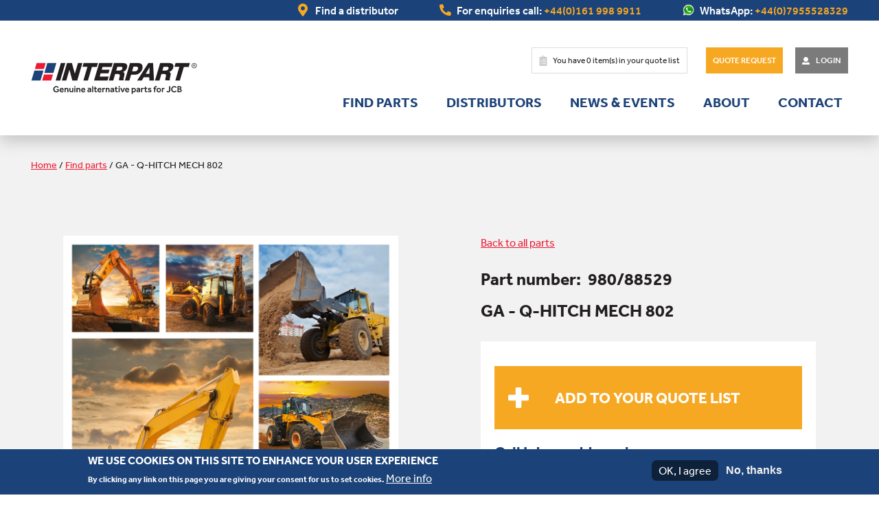

--- FILE ---
content_type: text/html; charset=UTF-8
request_url: https://www.interpart.com/jcb-parts/ga-q-hitch-mech-802-980-88529
body_size: 16359
content:

<!DOCTYPE html>
<html lang="en" dir="ltr" prefix="content: http://purl.org/rss/1.0/modules/content/  dc: http://purl.org/dc/terms/  foaf: http://xmlns.com/foaf/0.1/  og: http://ogp.me/ns#  rdfs: http://www.w3.org/2000/01/rdf-schema#  schema: http://schema.org/  sioc: http://rdfs.org/sioc/ns#  sioct: http://rdfs.org/sioc/types#  skos: http://www.w3.org/2004/02/skos/core#  xsd: http://www.w3.org/2001/XMLSchema# ">
  <head>
    <meta charset="utf-8" />
<meta name="description" content="Interpart stock a wide range of aftermarket JCB parts. Our GA - Q-HITCH MECH 802 - 980/88529 can be shipped to over 70 countries. Contact us for more info." />
<link rel="canonical" href="https://www.interpart.com/jcb-parts/ga-q-hitch-mech-802-980-88529" />
<meta name="twitter:card" content="summary_large_image" />
<meta name="twitter:site" content="@interpartuk" />
<meta name="twitter:description" content="At Interpart, we have a wide range of aftermarket JCB parts, including an extensive range of . Our GA - Q-HITCH MECH 802 -980/88529 can be shipped to over 70 countries worldwide. If you need" />
<meta name="twitter:title" content="GA - Q-HITCH MECH 802 | JCB Part: 980/88529 | Interpart" />
<meta name="Generator" content="Drupal 10 (https://www.drupal.org); Commerce 3" />
<meta name="MobileOptimized" content="width" />
<meta name="HandheldFriendly" content="true" />
<meta name="viewport" content="width=device-width, initial-scale=1.0" />
<style>div#sliding-popup, div#sliding-popup .eu-cookie-withdraw-banner, .eu-cookie-withdraw-tab {background: #0779bf} div#sliding-popup.eu-cookie-withdraw-wrapper { background: transparent; } #sliding-popup h1, #sliding-popup h2, #sliding-popup h3, #sliding-popup p, #sliding-popup label, #sliding-popup div, .eu-cookie-compliance-more-button, .eu-cookie-compliance-secondary-button, .eu-cookie-withdraw-tab { color: #ffffff;} .eu-cookie-withdraw-tab { border-color: #ffffff;}</style>
<script>var ct_check_js_val = '0115d97fc314003ada031885d9b4be00';var drupal_ac_antibot_cookie_value = 'a4fe64e904305cb420a372b79bb3551e01c09bdfbb8a6a99bd36606411b20155';var ct_use_cookies = 0;var ct_use_alt_cookies = 0;var ct_capture_buffer = 0;</script>
<script type="application/ld+json">{
    "@context": "https://schema.org",
    "@graph": [
        {
            "@id": "https://www.interpart.com/",
            "url": "https://www.interpart.com/",
            "name": "Interpart",
            "telephone": "+441619989911"
        },
        {
            "@type": "Product",
            "name": "GA - Q-HITCH MECH 802"
        }
    ]
}</script>
<link rel="icon" href="/themes/ram/favicon.ico" type="image/vnd.microsoft.icon" />

    <title>GA - Q-HITCH MECH 802 | 980/88529 | Interpart</title>
    <link rel="stylesheet" media="all" href="/themes/contrib/stable/css/system/components/align.module.css?t7dd74" />
<link rel="stylesheet" media="all" href="/themes/contrib/stable/css/system/components/fieldgroup.module.css?t7dd74" />
<link rel="stylesheet" media="all" href="/themes/contrib/stable/css/system/components/container-inline.module.css?t7dd74" />
<link rel="stylesheet" media="all" href="/themes/contrib/stable/css/system/components/clearfix.module.css?t7dd74" />
<link rel="stylesheet" media="all" href="/themes/contrib/stable/css/system/components/details.module.css?t7dd74" />
<link rel="stylesheet" media="all" href="/themes/contrib/stable/css/system/components/hidden.module.css?t7dd74" />
<link rel="stylesheet" media="all" href="/themes/contrib/stable/css/system/components/item-list.module.css?t7dd74" />
<link rel="stylesheet" media="all" href="/themes/contrib/stable/css/system/components/js.module.css?t7dd74" />
<link rel="stylesheet" media="all" href="/themes/contrib/stable/css/system/components/nowrap.module.css?t7dd74" />
<link rel="stylesheet" media="all" href="/themes/contrib/stable/css/system/components/position-container.module.css?t7dd74" />
<link rel="stylesheet" media="all" href="/themes/contrib/stable/css/system/components/reset-appearance.module.css?t7dd74" />
<link rel="stylesheet" media="all" href="/themes/contrib/stable/css/system/components/resize.module.css?t7dd74" />
<link rel="stylesheet" media="all" href="/themes/contrib/stable/css/system/components/system-status-counter.css?t7dd74" />
<link rel="stylesheet" media="all" href="/themes/contrib/stable/css/system/components/system-status-report-counters.css?t7dd74" />
<link rel="stylesheet" media="all" href="/themes/contrib/stable/css/system/components/system-status-report-general-info.css?t7dd74" />
<link rel="stylesheet" media="all" href="/themes/contrib/stable/css/system/components/tablesort.module.css?t7dd74" />
<link rel="stylesheet" media="all" href="/modules/contrib/webform/css/webform.composite.css?t7dd74" />
<link rel="stylesheet" media="all" href="/modules/contrib/webform/css/webform.element.details.toggle.css?t7dd74" />
<link rel="stylesheet" media="all" href="/modules/contrib/webform/css/webform.element.message.css?t7dd74" />
<link rel="stylesheet" media="all" href="/modules/contrib/webform/css/webform.element.options.css?t7dd74" />
<link rel="stylesheet" media="all" href="/modules/contrib/webform/css/webform.form.css?t7dd74" />
<link rel="stylesheet" media="all" href="/modules/contrib/eu_cookie_compliance/css/eu_cookie_compliance.css?t7dd74" />
<link rel="stylesheet" media="all" href="/modules/contrib/better_exposed_filters/css/better_exposed_filters.css?t7dd74" />
<link rel="stylesheet" media="all" href="/modules/contrib/captcha/css/captcha.css?t7dd74" />
<link rel="stylesheet" media="all" href="/modules/contrib/ckeditor_accordion/css/accordion.frontend.css?t7dd74" />
<link rel="stylesheet" media="all" href="/modules/contrib/tb_megamenu/dist/base.css?t7dd74" />
<link rel="stylesheet" media="all" href="/modules/contrib/tb_megamenu/dist/styles.css?t7dd74" />
<link rel="stylesheet" media="all" href="/modules/contrib/webform/css/webform.theme.classy.css?t7dd74" />
<link rel="stylesheet" media="all" href="/themes/contrib/stable/css/core/assets/vendor/normalize-css/normalize.css?t7dd74" />
<link rel="stylesheet" media="all" href="/themes/contrib/stable/css/core/normalize-fixes.css?t7dd74" />
<link rel="stylesheet" media="all" href="/themes/contrib/classy/css/components/action-links.css?t7dd74" />
<link rel="stylesheet" media="all" href="/themes/contrib/classy/css/components/breadcrumb.css?t7dd74" />
<link rel="stylesheet" media="all" href="/themes/contrib/classy/css/components/button.css?t7dd74" />
<link rel="stylesheet" media="all" href="/themes/contrib/classy/css/components/collapse-processed.css?t7dd74" />
<link rel="stylesheet" media="all" href="/themes/contrib/classy/css/components/container-inline.css?t7dd74" />
<link rel="stylesheet" media="all" href="/themes/contrib/classy/css/components/details.css?t7dd74" />
<link rel="stylesheet" media="all" href="/themes/contrib/classy/css/components/exposed-filters.css?t7dd74" />
<link rel="stylesheet" media="all" href="/themes/contrib/classy/css/components/field.css?t7dd74" />
<link rel="stylesheet" media="all" href="/themes/contrib/classy/css/components/form.css?t7dd74" />
<link rel="stylesheet" media="all" href="/themes/contrib/classy/css/components/icons.css?t7dd74" />
<link rel="stylesheet" media="all" href="/themes/contrib/classy/css/components/inline-form.css?t7dd74" />
<link rel="stylesheet" media="all" href="/themes/contrib/classy/css/components/item-list.css?t7dd74" />
<link rel="stylesheet" media="all" href="/themes/contrib/classy/css/components/link.css?t7dd74" />
<link rel="stylesheet" media="all" href="/themes/contrib/classy/css/components/links.css?t7dd74" />
<link rel="stylesheet" media="all" href="/themes/contrib/classy/css/components/menu.css?t7dd74" />
<link rel="stylesheet" media="all" href="/themes/contrib/classy/css/components/more-link.css?t7dd74" />
<link rel="stylesheet" media="all" href="/themes/contrib/classy/css/components/pager.css?t7dd74" />
<link rel="stylesheet" media="all" href="/themes/contrib/classy/css/components/tabledrag.css?t7dd74" />
<link rel="stylesheet" media="all" href="/themes/contrib/classy/css/components/tableselect.css?t7dd74" />
<link rel="stylesheet" media="all" href="/themes/contrib/classy/css/components/tablesort.css?t7dd74" />
<link rel="stylesheet" media="all" href="/themes/contrib/classy/css/components/tabs.css?t7dd74" />
<link rel="stylesheet" media="all" href="/themes/contrib/classy/css/components/textarea.css?t7dd74" />
<link rel="stylesheet" media="all" href="/themes/contrib/classy/css/components/ui-dialog.css?t7dd74" />
<link rel="stylesheet" media="all" href="/themes/contrib/classy/css/components/messages.css?t7dd74" />
<link rel="stylesheet" media="all" href="https://cdn.jsdelivr.net/npm/slick-carousel@1.8.1/slick/slick.css" />
<link rel="stylesheet" media="all" href="https://cdn.jsdelivr.net/npm/slick-carousel@1.8.1/slick/slick-theme.css" />
<link rel="stylesheet" media="all" href="/themes/ram/css/styles.css?t7dd74" />

    <script src="https://www.google.com/recaptcha/api.js?hl=en&amp;render=explicit&amp;onload=drupalRecaptchaOnload" async defer></script>

    <link rel="stylesheet preload" href="https://use.typekit.net/inl1nbi.css" as="font">
    <link rel="apple-touch-icon" sizes="180x180" href="/apple-touch-icon.png">
    <link rel="icon" type="image/png" sizes="32x32" href="/favicon-32x32.png">
    <link rel="icon" type="image/png" sizes="16x16" href="/favicon-16x16.png">
    <link rel="manifest" href="/site.webmanifest">
    <link rel="mask-icon" href="/safari-pinned-tab.svg" color="#18437a">
    <meta name="msapplication-TileColor" content="#ffffff">
    <meta name="theme-color" content="#ffffff">
    <meta name="viewport" content="width=device-width, initial-scale=1">


    <!-- Google Tag Manager -->
    <script>(function(w,d,s,l,i){w[l]=w[l]||[];w[l].push({'gtm.start':
            new Date().getTime(),event:'gtm.js'});var f=d.getElementsByTagName(s)[0],
          j=d.createElement(s),dl=l!='dataLayer'?'&l='+l:'';j.async=true;j.src=
          'https://www.googletagmanager.com/gtm.js?id='+i+dl;f.parentNode.insertBefore(j,f);
      })(window,document,'script','dataLayer','GTM-T6KD2WM');</script>
    <!-- End Google Tag Manager -->
    <!-- Google Search Console Verification -->
    <meta name="google-site-verification" content="YAzYBDi6egtBpXKKBQ7d6QzAGl3cVoMM_OdIa7nNZi8" />
    <!-- Google Search Console Verification ends -->
  </head>

  <body class="section-product section-product-174835 flex-support">
  <!-- Google Tag Manager (noscript) -->
  <noscript>
      <iframe src="https://www.googletagmanager.com/ns.html?id=GTM-T6KD2WM" height="0" width="0" style="display:none;visibility:hidden"></iframe>
  </noscript>
  <!-- End Google Tag Manager (noscript) -->
        <a href="#main-content" class="visually-hidden focusable">
      Skip to main content
    </a>
    
      <div class="dialog-off-canvas-main-canvas" data-off-canvas-main-canvas>
    

<header id="header" class="header" role="banner" aria-label="Site header">
    <div class="hdr">

    <div class="hdr hdr--top">
        <div class="hdr--top--cta">
            <a href="/our-distributors/find-distributor" class="find-distributor pad-lft"><span class="desktop">Find a distributor</span><span class="mobile">Distributors</span></a>
            <div class="enquiries-call pad-lft"><span class="desktop">For enquiries call: </span><a class="accent" href="tel:+441619989911"> +44(0)161 998 9911</a></div>
            <div class="enquiries-call enquiries-whatsapp pad-lft"><span class="desktop">WhatsApp: </span><a class="accent"  href="https://api.whatsapp.com/send?phone=4407955528329">+44(0)7955528329</a></div>
            <div class="tiny">
                <a class="enquiries-call" href="tel:+441619989911"> +44(0)161 998 9911</a>
                <a class="enquiries-whatsapp" href="https://api.whatsapp.com/send?phone=4407955528329"><span>+44(0)7955528329</span></a>
            </div>
        </div>
    </div>
    
    <div class="hdr hdr--bottom">

        <div class="left-side">
            <div class="site-logo">
                
  
    
              <a href="/" title="Home" rel="home">
            <img src="/themes/ram/logo.svg" alt="Home" />
        </a>
            

            </div>
        </div>

        <div class="right-side">
            <div class="call-to-actions">
            
           <div class="cart-flyout">
            <div class="cart--cart-block">
                <div class="cart-block--summary">
                    <a class="cart-block--link__expand">
                     <div class="quote-list pad-lft">You have <span class="total_items_in_cart">0</span> item(s) in your quote list</div>
                    </a>
                    </div>
            </div>
    </div>
                <a class="btn btn--primary btn--small" href="/quote-request">Quote Request</a>
            
                                    <a class="login btn btn--secondary btn--small btn--icon" target="_blank" href="/user/login?destination=/account">Login</a>
                            </div>

            <nav class="main-nav" role="navigation" aria-labelledby="main-navigation ">
                
   
    <ul class="menu main-menu inline">
                    
        <div class="menu-item menu-item--expanded">
          <li>
            <a href="/jcb-parts" data-drupal-link-system-path="jcb-parts">Find parts</a>
                                      
  
  <div class="menu_link_content menu-link-contentmain view-mode-default menu-dropdown menu-dropdown-0 menu-type-default">
                  
  <ul class="menu menu-level-1">
        
    <li class="menu-item menu-item--expanded">
      <a href="/jcb-parts/cab-body-0" data-drupal-link-system-path="jcb-parts/cab-body-0">Cab &amp; Body</a>
                    
  
  <div class="menu_link_content menu-link-contentmain view-mode-default menu-dropdown menu-dropdown-1 menu-type-default">
                  
  <ul class="menu menu-level-2">
        
    <li class="menu-item">
      <a href="/jcb-parts/cab-body" data-drupal-link-system-path="taxonomy/term/8105">All Cab &amp; Body</a>
                    
  
  <div class="menu_link_content menu-link-contentmain view-mode-default menu-dropdown menu-dropdown-2 menu-type-default">
              <div class="content-wrapper">
              
              </div>
      </div>
  


          </li>
            
    <li class="menu-item">
      <a href="/jcb-parts/cab-body/air-con-heating" data-drupal-link-system-path="taxonomy/term/8106">Air Con/Heating</a>
                    
  
  <div class="menu_link_content menu-link-contentmain view-mode-default menu-dropdown menu-dropdown-2 menu-type-default">
              <div class="content-wrapper">
              
              </div>
      </div>
  


          </li>
            
    <li class="menu-item">
      <a href="/jcb-parts/cab-body/controls" data-drupal-link-system-path="taxonomy/term/8122">Controls</a>
                    
  
  <div class="menu_link_content menu-link-contentmain view-mode-default menu-dropdown menu-dropdown-2 menu-type-default">
              <div class="content-wrapper">
              
              </div>
      </div>
  


          </li>
            
    <li class="menu-item">
      <a href="/jcb-parts/cab-body/glass" data-drupal-link-system-path="taxonomy/term/8164">Glass</a>
                    
  
  <div class="menu_link_content menu-link-contentmain view-mode-default menu-dropdown menu-dropdown-2 menu-type-default">
              <div class="content-wrapper">
              
              </div>
      </div>
  


          </li>
            
    <li class="menu-item">
      <a href="/jcb-parts/cab-body/locks-handles-gas-struts" data-drupal-link-system-path="taxonomy/term/8142">Locks, Handles &amp; Gas Struts</a>
                    
  
  <div class="menu_link_content menu-link-contentmain view-mode-default menu-dropdown menu-dropdown-2 menu-type-default">
              <div class="content-wrapper">
              
              </div>
      </div>
  


          </li>
            
    <li class="menu-item">
      <a href="/jcb-parts/cab-body/mirrors" data-drupal-link-system-path="taxonomy/term/8143">Mirrors</a>
                    
  
  <div class="menu_link_content menu-link-contentmain view-mode-default menu-dropdown menu-dropdown-2 menu-type-default">
              <div class="content-wrapper">
              
              </div>
      </div>
  


          </li>
            
    <li class="menu-item">
      <a href="/jcb-parts/cab-body/wiper-arms-blades" data-drupal-link-system-path="taxonomy/term/8161">Wiper Arms/Blades</a>
                    
  
  <div class="menu_link_content menu-link-contentmain view-mode-default menu-dropdown menu-dropdown-2 menu-type-default">
              <div class="content-wrapper">
              
              </div>
      </div>
  


          </li>
        </ul>



          </div>
  


          </li>
            
    <li class="menu-item menu-item--expanded">
      <a href="/jcb-parts/drivetrain-0" data-drupal-link-system-path="jcb-parts/drivetrain-0">Drivetrain</a>
                    
  
  <div class="menu_link_content menu-link-contentmain view-mode-default menu-dropdown menu-dropdown-1 menu-type-default">
                  
  <ul class="menu menu-level-2">
        
    <li class="menu-item">
      <a href="/jcb-parts/drivetrain" data-drupal-link-system-path="taxonomy/term/8112">All Drivetrain</a>
                    
  
  <div class="menu_link_content menu-link-contentmain view-mode-default menu-dropdown menu-dropdown-2 menu-type-default">
              <div class="content-wrapper">
              
              </div>
      </div>
  


          </li>
            
    <li class="menu-item">
      <a href="/jcb-parts/drivetrain/axles-transmission" data-drupal-link-system-path="taxonomy/term/8113">Axles &amp; Transmission</a>
                    
  
  <div class="menu_link_content menu-link-contentmain view-mode-default menu-dropdown menu-dropdown-2 menu-type-default">
              <div class="content-wrapper">
              
              </div>
      </div>
  


          </li>
            
    <li class="menu-item">
      <a href="/jcb-parts/drivetrain/brakes" data-drupal-link-system-path="taxonomy/term/8116">Brakes</a>
                    
  
  <div class="menu_link_content menu-link-contentmain view-mode-default menu-dropdown menu-dropdown-2 menu-type-default">
              <div class="content-wrapper">
              
              </div>
      </div>
  


          </li>
            
    <li class="menu-item">
      <a href="/jcb-parts/drivetrain/clutch" data-drupal-link-system-path="taxonomy/term/8120">Clutch</a>
                    
  
  <div class="menu_link_content menu-link-contentmain view-mode-default menu-dropdown menu-dropdown-2 menu-type-default">
              <div class="content-wrapper">
              
              </div>
      </div>
  


          </li>
            
    <li class="menu-item">
      <a href="/jcb-parts/drivetrain/crown-wheel-pinion" data-drupal-link-system-path="taxonomy/term/8124">Crown Wheel &amp; Pinion</a>
                    
  
  <div class="menu_link_content menu-link-contentmain view-mode-default menu-dropdown menu-dropdown-2 menu-type-default">
              <div class="content-wrapper">
              
              </div>
      </div>
  


          </li>
            
    <li class="menu-item">
      <a href="/jcb-parts/drivetrain/steering-suspension" data-drupal-link-system-path="taxonomy/term/8152">Steering &amp; Suspension</a>
                    
  
  <div class="menu_link_content menu-link-contentmain view-mode-default menu-dropdown menu-dropdown-2 menu-type-default">
              <div class="content-wrapper">
              
              </div>
      </div>
  


          </li>
            
    <li class="menu-item">
      <a href="/jcb-parts/drivetrain/torque-converters" data-drupal-link-system-path="taxonomy/term/8155">Torque Converters</a>
                    
  
  <div class="menu_link_content menu-link-contentmain view-mode-default menu-dropdown menu-dropdown-2 menu-type-default">
              <div class="content-wrapper">
              
              </div>
      </div>
  


          </li>
            
    <li class="menu-item">
      <a href="/jcb-parts/drivetrain/wheels-undercarriage" data-drupal-link-system-path="taxonomy/term/8159">Wheels &amp; Undercarriage</a>
                    
  
  <div class="menu_link_content menu-link-contentmain view-mode-default menu-dropdown menu-dropdown-2 menu-type-default">
              <div class="content-wrapper">
              
              </div>
      </div>
  


          </li>
        </ul>



          </div>
  


          </li>
            
    <li class="menu-item menu-item--expanded">
      <a href="/jcb-parts/electrics-0" data-drupal-link-system-path="jcb-parts/electrics-0">Electrics</a>
                    
  
  <div class="menu_link_content menu-link-contentmain view-mode-default menu-dropdown menu-dropdown-1 menu-type-default">
                  
  <ul class="menu menu-level-2">
        
    <li class="menu-item">
      <a href="/jcb-parts/electrics" data-drupal-link-system-path="taxonomy/term/8110">All Electrics</a>
                    
  
  <div class="menu_link_content menu-link-contentmain view-mode-default menu-dropdown menu-dropdown-2 menu-type-default">
              <div class="content-wrapper">
              
              </div>
      </div>
  


          </li>
            
    <li class="menu-item">
      <a href="/jcb-parts/electrics/alternators-starters" data-drupal-link-system-path="taxonomy/term/8111">Alternators &amp; Starters</a>
                    
  
  <div class="menu_link_content menu-link-contentmain view-mode-default menu-dropdown menu-dropdown-2 menu-type-default">
              <div class="content-wrapper">
              
              </div>
      </div>
  


          </li>
            
    <li class="menu-item">
      <a href="/jcb-parts/electrics/coils-solenoids" data-drupal-link-system-path="taxonomy/term/8121">Coils &amp; Solenoids</a>
                    
  
  <div class="menu_link_content menu-link-contentmain view-mode-default menu-dropdown menu-dropdown-2 menu-type-default">
              <div class="content-wrapper">
              
              </div>
      </div>
  


          </li>
            
    <li class="menu-item">
      <a href="/jcb-parts/electrics/electrics-cab-body" data-drupal-link-system-path="taxonomy/term/8128">Electrics - Cab &amp; Body</a>
                    
  
  <div class="menu_link_content menu-link-contentmain view-mode-default menu-dropdown menu-dropdown-2 menu-type-default">
              <div class="content-wrapper">
              
              </div>
      </div>
  


          </li>
            
    <li class="menu-item">
      <a href="/jcb-parts/electrics/lighting" data-drupal-link-system-path="taxonomy/term/8140">Lighting</a>
                    
  
  <div class="menu_link_content menu-link-contentmain view-mode-default menu-dropdown menu-dropdown-2 menu-type-default">
              <div class="content-wrapper">
              
              </div>
      </div>
  


          </li>
            
    <li class="menu-item">
      <a href="/jcb-parts/electrics/switches-sensors-senders" data-drupal-link-system-path="taxonomy/term/8154">Switches, Sensors &amp; Senders</a>
                    
  
  <div class="menu_link_content menu-link-contentmain view-mode-default menu-dropdown menu-dropdown-2 menu-type-default">
              <div class="content-wrapper">
              
              </div>
      </div>
  


          </li>
            
    <li class="menu-item">
      <a href="/jcb-parts/electrics/wiper-motors" data-drupal-link-system-path="taxonomy/term/8162">Wiper Motors</a>
                    
  
  <div class="menu_link_content menu-link-contentmain view-mode-default menu-dropdown menu-dropdown-2 menu-type-default">
              <div class="content-wrapper">
              
              </div>
      </div>
  


          </li>
        </ul>



          </div>
  


          </li>
            
    <li class="menu-item menu-item--expanded">
      <a href="/jcb-parts/engine-0" data-drupal-link-system-path="jcb-parts/engine-0">Engine</a>
                    
  
  <div class="menu_link_content menu-link-contentmain view-mode-default menu-dropdown menu-dropdown-1 menu-type-default">
                  
  <ul class="menu menu-level-2">
        
    <li class="menu-item">
      <a href="/jcb-parts/engine" data-drupal-link-system-path="taxonomy/term/8126">All Engine</a>
                    
  
  <div class="menu_link_content menu-link-contentmain view-mode-default menu-dropdown menu-dropdown-2 menu-type-default">
              <div class="content-wrapper">
              
              </div>
      </div>
  


          </li>
            
    <li class="menu-item">
      <a href="/jcb-parts/engine/drive-fan-belts" data-drupal-link-system-path="taxonomy/term/8127">Drive - Fan Belts</a>
                    
  
  <div class="menu_link_content menu-link-contentmain view-mode-default menu-dropdown menu-dropdown-2 menu-type-default">
              <div class="content-wrapper">
              
              </div>
      </div>
  


          </li>
            
    <li class="menu-item">
      <a href="/jcb-parts/engine/engine-controls" data-drupal-link-system-path="taxonomy/term/8129">Engine Controls</a>
                    
  
  <div class="menu_link_content menu-link-contentmain view-mode-default menu-dropdown menu-dropdown-2 menu-type-default">
              <div class="content-wrapper">
              
              </div>
      </div>
  


          </li>
            
    <li class="menu-item">
      <a href="/jcb-parts/engine/fuel-pumps" data-drupal-link-system-path="taxonomy/term/8133">Fuel Pumps</a>
                    
  
  <div class="menu_link_content menu-link-contentmain view-mode-default menu-dropdown menu-dropdown-2 menu-type-default">
              <div class="content-wrapper">
              
              </div>
      </div>
  


          </li>
            
    <li class="menu-item">
      <a href="/jcb-parts/engine/fuel-system" data-drupal-link-system-path="taxonomy/term/8134">Fuel System</a>
                    
  
  <div class="menu_link_content menu-link-contentmain view-mode-default menu-dropdown menu-dropdown-2 menu-type-default">
              <div class="content-wrapper">
              
              </div>
      </div>
  


          </li>
            
    <li class="menu-item">
      <a href="/jcb-parts/engine/injection-pumps" data-drupal-link-system-path="taxonomy/term/8139">Injection Pumps</a>
                    
  
  <div class="menu_link_content menu-link-contentmain view-mode-default menu-dropdown menu-dropdown-2 menu-type-default">
              <div class="content-wrapper">
              
              </div>
      </div>
  


          </li>
            
    <li class="menu-item">
      <a href="/jcb-parts/engine/oil-pumps" data-drupal-link-system-path="taxonomy/term/8144">Oil Pumps</a>
                    
  
  <div class="menu_link_content menu-link-contentmain view-mode-default menu-dropdown menu-dropdown-2 menu-type-default">
              <div class="content-wrapper">
              
              </div>
      </div>
  


          </li>
            
    <li class="menu-item">
      <a href="/jcb-parts/engine/radiator-hoses" data-drupal-link-system-path="taxonomy/term/8147">Radiator Hoses</a>
                    
  
  <div class="menu_link_content menu-link-contentmain view-mode-default menu-dropdown menu-dropdown-2 menu-type-default">
              <div class="content-wrapper">
              
              </div>
      </div>
  


          </li>
            
    <li class="menu-item">
      <a href="/jcb-parts/engine/radiators-cooling" data-drupal-link-system-path="taxonomy/term/8148">Radiators &amp; Cooling</a>
                    
  
  <div class="menu_link_content menu-link-contentmain view-mode-default menu-dropdown menu-dropdown-2 menu-type-default">
              <div class="content-wrapper">
              
              </div>
      </div>
  


          </li>
            
    <li class="menu-item">
      <a href="/jcb-parts/engine/water-pumps" data-drupal-link-system-path="taxonomy/term/8158">Water Pumps</a>
                    
  
  <div class="menu_link_content menu-link-contentmain view-mode-default menu-dropdown menu-dropdown-2 menu-type-default">
              <div class="content-wrapper">
              
              </div>
      </div>
  


          </li>
        </ul>



          </div>
  


          </li>
            
    <li class="menu-item menu-item--expanded">
      <a href="/jcb-parts/filters-0" data-drupal-link-system-path="jcb-parts/filters-0">Filters</a>
                    
  
  <div class="menu_link_content menu-link-contentmain view-mode-default menu-dropdown menu-dropdown-1 menu-type-default">
                  
  <ul class="menu menu-level-2">
        
    <li class="menu-item">
      <a href="/jcb-parts/filters" data-drupal-link-system-path="taxonomy/term/8107">All Filters</a>
                    
  
  <div class="menu_link_content menu-link-contentmain view-mode-default menu-dropdown menu-dropdown-2 menu-type-default">
              <div class="content-wrapper">
              
              </div>
      </div>
  


          </li>
            
    <li class="menu-item">
      <a href="/jcb-parts/filters/air-filters" data-drupal-link-system-path="taxonomy/term/8108">Air Filters</a>
                    
  
  <div class="menu_link_content menu-link-contentmain view-mode-default menu-dropdown menu-dropdown-2 menu-type-default">
              <div class="content-wrapper">
              
              </div>
      </div>
  


          </li>
            
    <li class="menu-item">
      <a href="/jcb-parts/filters/aircon-filters" data-drupal-link-system-path="taxonomy/term/8109">Aircon Filters</a>
                    
  
  <div class="menu_link_content menu-link-contentmain view-mode-default menu-dropdown menu-dropdown-2 menu-type-default">
              <div class="content-wrapper">
              
              </div>
      </div>
  


          </li>
            
    <li class="menu-item">
      <a href="/jcb-parts/filters/engine-oil-filters" data-drupal-link-system-path="taxonomy/term/8130">Engine Oil Filters</a>
                    
  
  <div class="menu_link_content menu-link-contentmain view-mode-default menu-dropdown menu-dropdown-2 menu-type-default">
              <div class="content-wrapper">
              
              </div>
      </div>
  


          </li>
            
    <li class="menu-item">
      <a href="/jcb-parts/filters/filters-service-wear-parts" data-drupal-link-system-path="taxonomy/term/8131">Filters - Service &amp; Wear Parts</a>
                    
  
  <div class="menu_link_content menu-link-contentmain view-mode-default menu-dropdown menu-dropdown-2 menu-type-default">
              <div class="content-wrapper">
              
              </div>
      </div>
  


          </li>
            
    <li class="menu-item">
      <a href="/jcb-parts/filters/fuel-filters" data-drupal-link-system-path="taxonomy/term/8132">Fuel Filters</a>
                    
  
  <div class="menu_link_content menu-link-contentmain view-mode-default menu-dropdown menu-dropdown-2 menu-type-default">
              <div class="content-wrapper">
              
              </div>
      </div>
  


          </li>
            
    <li class="menu-item">
      <a href="/jcb-parts/filters/hydraulic-oil-filters" data-drupal-link-system-path="taxonomy/term/8137">Hydraulic Oil Filters</a>
                    
  
  <div class="menu_link_content menu-link-contentmain view-mode-default menu-dropdown menu-dropdown-2 menu-type-default">
              <div class="content-wrapper">
              
              </div>
      </div>
  


          </li>
            
    <li class="menu-item">
      <a href="https://www.interpart.com/jcb-parts/filters/transmission-oil-filters">Transmission Oil Filters</a>
                    
  
  <div class="menu_link_content menu-link-contentmain view-mode-default menu-dropdown menu-dropdown-2 menu-type-default">
              <div class="content-wrapper">
              
              </div>
      </div>
  


          </li>
        </ul>



          </div>
  


          </li>
            
    <li class="menu-item menu-item--expanded">
      <a href="/jcb-parts/fixings-fasteners-0" data-drupal-link-system-path="jcb-parts/fixings-fasteners-0">Fixing &amp; Fasteners</a>
                    
  
  <div class="menu_link_content menu-link-contentmain view-mode-default menu-dropdown menu-dropdown-1 menu-type-default">
                  
  <ul class="menu menu-level-2">
        
    <li class="menu-item">
      <a href="/jcb-parts/fixings-fasteners" data-drupal-link-system-path="taxonomy/term/8163">All Fixings &amp; Fasteners</a>
                    
  
  <div class="menu_link_content menu-link-contentmain view-mode-default menu-dropdown menu-dropdown-2 menu-type-default">
              <div class="content-wrapper">
              
              </div>
      </div>
  


          </li>
        </ul>



          </div>
  


          </li>
            
    <li class="menu-item menu-item--expanded">
      <a href="/jcb-parts/hydraulics-0" data-drupal-link-system-path="jcb-parts/hydraulics-0">Hydraulics</a>
                    
  
  <div class="menu_link_content menu-link-contentmain view-mode-default menu-dropdown menu-dropdown-1 menu-type-default">
                  
  <ul class="menu menu-level-2">
        
    <li class="menu-item">
      <a href="/jcb-parts/hydraulics" data-drupal-link-system-path="taxonomy/term/8104">All Hydraulics</a>
                    
  
  <div class="menu_link_content menu-link-contentmain view-mode-default menu-dropdown menu-dropdown-2 menu-type-default">
              <div class="content-wrapper">
              
              </div>
      </div>
  


          </li>
            
    <li class="menu-item">
      <a href="/jcb-parts/hydraulics/adaptors" data-drupal-link-system-path="taxonomy/term/8165">Adaptors</a>
                    
  
  <div class="menu_link_content menu-link-contentmain view-mode-default menu-dropdown menu-dropdown-2 menu-type-default">
              <div class="content-wrapper">
              
              </div>
      </div>
  


          </li>
            
    <li class="menu-item">
      <a href="/jcb-parts/hydraulics/couplings" data-drupal-link-system-path="taxonomy/term/8123">Coupling</a>
                    
  
  <div class="menu_link_content menu-link-contentmain view-mode-default menu-dropdown menu-dropdown-2 menu-type-default">
              <div class="content-wrapper">
              
              </div>
      </div>
  


          </li>
            
    <li class="menu-item">
      <a href="/jcb-parts/hydraulics/cylinders-rams-rods" data-drupal-link-system-path="taxonomy/term/8125">Cylinder/Rams/Rods</a>
                    
  
  <div class="menu_link_content menu-link-contentmain view-mode-default menu-dropdown menu-dropdown-2 menu-type-default">
              <div class="content-wrapper">
              
              </div>
      </div>
  


          </li>
            
    <li class="menu-item">
      <a href="/jcb-parts/hydraulics/hydraulic-pumps-motors" data-drupal-link-system-path="taxonomy/term/8138">Hydraulic Pumps &amp; Motors</a>
                    
  
  <div class="menu_link_content menu-link-contentmain view-mode-default menu-dropdown menu-dropdown-2 menu-type-default">
              <div class="content-wrapper">
              
              </div>
      </div>
  


          </li>
            
    <li class="menu-item">
      <a href="/jcb-parts/hydraulics/steering-pumps" data-drupal-link-system-path="taxonomy/term/8153">Steering Pumps</a>
                    
  
  <div class="menu_link_content menu-link-contentmain view-mode-default menu-dropdown menu-dropdown-2 menu-type-default">
              <div class="content-wrapper">
              
              </div>
      </div>
  


          </li>
            
    <li class="menu-item">
      <a href="/jcb-parts/hydraulics/valves-hoses" data-drupal-link-system-path="taxonomy/term/8157">Valves &amp; Hoses</a>
                    
  
  <div class="menu_link_content menu-link-contentmain view-mode-default menu-dropdown menu-dropdown-2 menu-type-default">
              <div class="content-wrapper">
              
              </div>
      </div>
  


          </li>
        </ul>



          </div>
  


          </li>
            
    <li class="menu-item menu-item--expanded">
      <a href="/jcb-parts/pins-bushes-bearings-0" data-drupal-link-system-path="jcb-parts/pins-bushes-bearings-0">Pins, Bushes &amp; Bearings</a>
                    
  
  <div class="menu_link_content menu-link-contentmain view-mode-default menu-dropdown menu-dropdown-1 menu-type-default">
                  
  <ul class="menu menu-level-2">
        
    <li class="menu-item">
      <a href="/jcb-parts/pins-bushes-bearings" data-drupal-link-system-path="taxonomy/term/8114">All Pins, Bushes &amp; Bearings</a>
                    
  
  <div class="menu_link_content menu-link-contentmain view-mode-default menu-dropdown menu-dropdown-2 menu-type-default">
              <div class="content-wrapper">
              
              </div>
      </div>
  


          </li>
            
    <li class="menu-item">
      <a href="/jcb-parts/pins-bushes-bearings/bearings" data-drupal-link-system-path="taxonomy/term/8115">Bearing</a>
                    
  
  <div class="menu_link_content menu-link-contentmain view-mode-default menu-dropdown menu-dropdown-2 menu-type-default">
              <div class="content-wrapper">
              
              </div>
      </div>
  


          </li>
            
    <li class="menu-item">
      <a href="/jcb-parts/pins-bushes-bearings/bushes" data-drupal-link-system-path="taxonomy/term/8117">Bushes</a>
                    
  
  <div class="menu_link_content menu-link-contentmain view-mode-default menu-dropdown menu-dropdown-2 menu-type-default">
              <div class="content-wrapper">
              
              </div>
      </div>
  


          </li>
            
    <li class="menu-item">
      <a href="/jcb-parts/pins-bushes-bearings/links-levers" data-drupal-link-system-path="taxonomy/term/8141">Links &amp; Levers</a>
                    
  
  <div class="menu_link_content menu-link-contentmain view-mode-default menu-dropdown menu-dropdown-2 menu-type-default">
              <div class="content-wrapper">
              
              </div>
      </div>
  


          </li>
            
    <li class="menu-item">
      <a href="/jcb-parts/pins-bushes-bearings/pivot-pins" data-drupal-link-system-path="taxonomy/term/8146">Pivot Pins</a>
                    
  
  <div class="menu_link_content menu-link-contentmain view-mode-default menu-dropdown menu-dropdown-2 menu-type-default">
              <div class="content-wrapper">
              
              </div>
      </div>
  


          </li>
            
    <li class="menu-item">
      <a href="/jcb-parts/pins-bushes-bearings/shims-spacers" data-drupal-link-system-path="taxonomy/term/8151">Shims &amp; Spacers</a>
                    
  
  <div class="menu_link_content menu-link-contentmain view-mode-default menu-dropdown menu-dropdown-2 menu-type-default">
              <div class="content-wrapper">
              
              </div>
      </div>
  


          </li>
        </ul>



          </div>
  


          </li>
            
    <li class="menu-item menu-item--expanded">
      <a href="/jcb-parts/seals-gaskets-0" data-drupal-link-system-path="jcb-parts/seals-gaskets-0">Seal Gaskets</a>
                    
  
  <div class="menu_link_content menu-link-contentmain view-mode-default menu-dropdown menu-dropdown-1 menu-type-default">
                  
  <ul class="menu menu-level-2">
        
    <li class="menu-item">
      <a href="/jcb-parts/seals-gaskets" data-drupal-link-system-path="taxonomy/term/8135">All Seals &amp; Gaskets</a>
                    
  
  <div class="menu_link_content menu-link-contentmain view-mode-default menu-dropdown menu-dropdown-2 menu-type-default">
              <div class="content-wrapper">
              
              </div>
      </div>
  


          </li>
            
    <li class="menu-item">
      <a href="/jcb-parts/seals-gaskets/gaskets" data-drupal-link-system-path="taxonomy/term/8136">Gaskets</a>
                    
  
  <div class="menu_link_content menu-link-contentmain view-mode-default menu-dropdown menu-dropdown-2 menu-type-default">
              <div class="content-wrapper">
              
              </div>
      </div>
  


          </li>
            
    <li class="menu-item">
      <a href="/jcb-parts/seals-gaskets/o-rings" data-drupal-link-system-path="taxonomy/term/8145">O-Rings</a>
                    
  
  <div class="menu_link_content menu-link-contentmain view-mode-default menu-dropdown menu-dropdown-2 menu-type-default">
              <div class="content-wrapper">
              
              </div>
      </div>
  


          </li>
            
    <li class="menu-item">
      <a href="/jcb-parts/seals-gaskets/seal-kits" data-drupal-link-system-path="taxonomy/term/8149">Seal Kits</a>
                    
  
  <div class="menu_link_content menu-link-contentmain view-mode-default menu-dropdown menu-dropdown-2 menu-type-default">
              <div class="content-wrapper">
              
              </div>
      </div>
  


          </li>
            
    <li class="menu-item">
      <a href="/jcb-parts/seals-gaskets/seals" data-drupal-link-system-path="taxonomy/term/8150">Seals</a>
                    
  
  <div class="menu_link_content menu-link-contentmain view-mode-default menu-dropdown menu-dropdown-2 menu-type-default">
              <div class="content-wrapper">
              
              </div>
      </div>
  


          </li>
            
    <li class="menu-item">
      <a href="/jcb-parts/seals-gaskets/window-seals" data-drupal-link-system-path="taxonomy/term/8160">Window Seals</a>
                    
  
  <div class="menu_link_content menu-link-contentmain view-mode-default menu-dropdown menu-dropdown-2 menu-type-default">
              <div class="content-wrapper">
              
              </div>
      </div>
  


          </li>
        </ul>



          </div>
  


          </li>
            
    <li class="menu-item menu-item--expanded">
      <a href="/jcb-parts/service-wear-parts-0" data-drupal-link-system-path="jcb-parts/service-wear-parts-0">Service &amp; Wear Parts</a>
                    
  
  <div class="menu_link_content menu-link-contentmain view-mode-default menu-dropdown menu-dropdown-1 menu-type-default">
                  
  <ul class="menu menu-level-2">
        
    <li class="menu-item">
      <a href="/jcb-parts/service-wear-parts" data-drupal-link-system-path="taxonomy/term/8118">All Service &amp; Wear Parts</a>
                    
  
  <div class="menu_link_content menu-link-contentmain view-mode-default menu-dropdown menu-dropdown-2 menu-type-default">
              <div class="content-wrapper">
              
              </div>
      </div>
  


          </li>
            
    <li class="menu-item">
      <a href="/jcb-parts/service-wear-parts/cab-body-service-wear-parts" data-drupal-link-system-path="taxonomy/term/8119">Cab &amp; Body - Service &amp; Wear Parts</a>
                    
  
  <div class="menu_link_content menu-link-contentmain view-mode-default menu-dropdown menu-dropdown-2 menu-type-default">
              <div class="content-wrapper">
              
              </div>
      </div>
  


          </li>
        </ul>



          </div>
  


          </li>
        </ul>



          </div>
  


                      </li>
        </div>
                      
        <div class="menu-item">
          <li>
            <a href="/our-distributors" data-drupal-link-system-path="node/17">Distributors</a>
                                      
  
  <div class="menu_link_content menu-link-contentmain view-mode-default menu-dropdown menu-dropdown-0 menu-type-default">
                  
          </div>
  


                      </li>
        </div>
                      
        <div class="menu-item">
          <li>
            <a href="/news-events" data-drupal-link-system-path="node/16">News &amp; Events</a>
                                      
  
  <div class="menu_link_content menu-link-contentmain view-mode-default menu-dropdown menu-dropdown-0 menu-type-default">
                  
          </div>
  


                      </li>
        </div>
                      
        <div class="menu-item">
          <li>
            <a href="/about" data-drupal-link-system-path="node/8">About</a>
                                      
  
  <div class="menu_link_content menu-link-contentmain view-mode-default menu-dropdown menu-dropdown-0 menu-type-default">
                  
          </div>
  


                      </li>
        </div>
                      
        <div class="menu-item">
          <li>
            <a href="/contact" data-drupal-link-system-path="node/15">Contact</a>
                                      
  
  <div class="menu_link_content menu-link-contentmain view-mode-default menu-dropdown menu-dropdown-0 menu-type-default">
                  
          </div>
  


                      </li>
        </div>
            </ul>



            </nav>

                

            <nav class="mobile-nav">
                
   
    <ul class="menu main-menu inline">
                    
        <div class="menu-item menu-item--expanded">
          <li>
            <a href="/jcb-parts" data-drupal-link-system-path="jcb-parts">Find parts</a>
                                      
  
  <div class="menu_link_content menu-link-contentmain view-mode-default menu-dropdown menu-dropdown-0 menu-type-default">
                  
  <ul class="menu menu-level-1">
        
    <li class="menu-item menu-item--expanded">
      <a href="/jcb-parts/cab-body-0" data-drupal-link-system-path="jcb-parts/cab-body-0">Cab &amp; Body</a>
                    
  
  <div class="menu_link_content menu-link-contentmain view-mode-default menu-dropdown menu-dropdown-1 menu-type-default">
                  
  <ul class="menu menu-level-2">
        
    <li class="menu-item">
      <a href="/jcb-parts/cab-body" data-drupal-link-system-path="taxonomy/term/8105">All Cab &amp; Body</a>
                    
  
  <div class="menu_link_content menu-link-contentmain view-mode-default menu-dropdown menu-dropdown-2 menu-type-default">
              <div class="content-wrapper">
              
              </div>
      </div>
  


          </li>
            
    <li class="menu-item">
      <a href="/jcb-parts/cab-body/air-con-heating" data-drupal-link-system-path="taxonomy/term/8106">Air Con/Heating</a>
                    
  
  <div class="menu_link_content menu-link-contentmain view-mode-default menu-dropdown menu-dropdown-2 menu-type-default">
              <div class="content-wrapper">
              
              </div>
      </div>
  


          </li>
            
    <li class="menu-item">
      <a href="/jcb-parts/cab-body/controls" data-drupal-link-system-path="taxonomy/term/8122">Controls</a>
                    
  
  <div class="menu_link_content menu-link-contentmain view-mode-default menu-dropdown menu-dropdown-2 menu-type-default">
              <div class="content-wrapper">
              
              </div>
      </div>
  


          </li>
            
    <li class="menu-item">
      <a href="/jcb-parts/cab-body/glass" data-drupal-link-system-path="taxonomy/term/8164">Glass</a>
                    
  
  <div class="menu_link_content menu-link-contentmain view-mode-default menu-dropdown menu-dropdown-2 menu-type-default">
              <div class="content-wrapper">
              
              </div>
      </div>
  


          </li>
            
    <li class="menu-item">
      <a href="/jcb-parts/cab-body/locks-handles-gas-struts" data-drupal-link-system-path="taxonomy/term/8142">Locks, Handles &amp; Gas Struts</a>
                    
  
  <div class="menu_link_content menu-link-contentmain view-mode-default menu-dropdown menu-dropdown-2 menu-type-default">
              <div class="content-wrapper">
              
              </div>
      </div>
  


          </li>
            
    <li class="menu-item">
      <a href="/jcb-parts/cab-body/mirrors" data-drupal-link-system-path="taxonomy/term/8143">Mirrors</a>
                    
  
  <div class="menu_link_content menu-link-contentmain view-mode-default menu-dropdown menu-dropdown-2 menu-type-default">
              <div class="content-wrapper">
              
              </div>
      </div>
  


          </li>
            
    <li class="menu-item">
      <a href="/jcb-parts/cab-body/wiper-arms-blades" data-drupal-link-system-path="taxonomy/term/8161">Wiper Arms/Blades</a>
                    
  
  <div class="menu_link_content menu-link-contentmain view-mode-default menu-dropdown menu-dropdown-2 menu-type-default">
              <div class="content-wrapper">
              
              </div>
      </div>
  


          </li>
        </ul>



          </div>
  


          </li>
            
    <li class="menu-item menu-item--expanded">
      <a href="/jcb-parts/drivetrain-0" data-drupal-link-system-path="jcb-parts/drivetrain-0">Drivetrain</a>
                    
  
  <div class="menu_link_content menu-link-contentmain view-mode-default menu-dropdown menu-dropdown-1 menu-type-default">
                  
  <ul class="menu menu-level-2">
        
    <li class="menu-item">
      <a href="/jcb-parts/drivetrain" data-drupal-link-system-path="taxonomy/term/8112">All Drivetrain</a>
                    
  
  <div class="menu_link_content menu-link-contentmain view-mode-default menu-dropdown menu-dropdown-2 menu-type-default">
              <div class="content-wrapper">
              
              </div>
      </div>
  


          </li>
            
    <li class="menu-item">
      <a href="/jcb-parts/drivetrain/axles-transmission" data-drupal-link-system-path="taxonomy/term/8113">Axles &amp; Transmission</a>
                    
  
  <div class="menu_link_content menu-link-contentmain view-mode-default menu-dropdown menu-dropdown-2 menu-type-default">
              <div class="content-wrapper">
              
              </div>
      </div>
  


          </li>
            
    <li class="menu-item">
      <a href="/jcb-parts/drivetrain/brakes" data-drupal-link-system-path="taxonomy/term/8116">Brakes</a>
                    
  
  <div class="menu_link_content menu-link-contentmain view-mode-default menu-dropdown menu-dropdown-2 menu-type-default">
              <div class="content-wrapper">
              
              </div>
      </div>
  


          </li>
            
    <li class="menu-item">
      <a href="/jcb-parts/drivetrain/clutch" data-drupal-link-system-path="taxonomy/term/8120">Clutch</a>
                    
  
  <div class="menu_link_content menu-link-contentmain view-mode-default menu-dropdown menu-dropdown-2 menu-type-default">
              <div class="content-wrapper">
              
              </div>
      </div>
  


          </li>
            
    <li class="menu-item">
      <a href="/jcb-parts/drivetrain/crown-wheel-pinion" data-drupal-link-system-path="taxonomy/term/8124">Crown Wheel &amp; Pinion</a>
                    
  
  <div class="menu_link_content menu-link-contentmain view-mode-default menu-dropdown menu-dropdown-2 menu-type-default">
              <div class="content-wrapper">
              
              </div>
      </div>
  


          </li>
            
    <li class="menu-item">
      <a href="/jcb-parts/drivetrain/steering-suspension" data-drupal-link-system-path="taxonomy/term/8152">Steering &amp; Suspension</a>
                    
  
  <div class="menu_link_content menu-link-contentmain view-mode-default menu-dropdown menu-dropdown-2 menu-type-default">
              <div class="content-wrapper">
              
              </div>
      </div>
  


          </li>
            
    <li class="menu-item">
      <a href="/jcb-parts/drivetrain/torque-converters" data-drupal-link-system-path="taxonomy/term/8155">Torque Converters</a>
                    
  
  <div class="menu_link_content menu-link-contentmain view-mode-default menu-dropdown menu-dropdown-2 menu-type-default">
              <div class="content-wrapper">
              
              </div>
      </div>
  


          </li>
            
    <li class="menu-item">
      <a href="/jcb-parts/drivetrain/wheels-undercarriage" data-drupal-link-system-path="taxonomy/term/8159">Wheels &amp; Undercarriage</a>
                    
  
  <div class="menu_link_content menu-link-contentmain view-mode-default menu-dropdown menu-dropdown-2 menu-type-default">
              <div class="content-wrapper">
              
              </div>
      </div>
  


          </li>
        </ul>



          </div>
  


          </li>
            
    <li class="menu-item menu-item--expanded">
      <a href="/jcb-parts/electrics-0" data-drupal-link-system-path="jcb-parts/electrics-0">Electrics</a>
                    
  
  <div class="menu_link_content menu-link-contentmain view-mode-default menu-dropdown menu-dropdown-1 menu-type-default">
                  
  <ul class="menu menu-level-2">
        
    <li class="menu-item">
      <a href="/jcb-parts/electrics" data-drupal-link-system-path="taxonomy/term/8110">All Electrics</a>
                    
  
  <div class="menu_link_content menu-link-contentmain view-mode-default menu-dropdown menu-dropdown-2 menu-type-default">
              <div class="content-wrapper">
              
              </div>
      </div>
  


          </li>
            
    <li class="menu-item">
      <a href="/jcb-parts/electrics/alternators-starters" data-drupal-link-system-path="taxonomy/term/8111">Alternators &amp; Starters</a>
                    
  
  <div class="menu_link_content menu-link-contentmain view-mode-default menu-dropdown menu-dropdown-2 menu-type-default">
              <div class="content-wrapper">
              
              </div>
      </div>
  


          </li>
            
    <li class="menu-item">
      <a href="/jcb-parts/electrics/coils-solenoids" data-drupal-link-system-path="taxonomy/term/8121">Coils &amp; Solenoids</a>
                    
  
  <div class="menu_link_content menu-link-contentmain view-mode-default menu-dropdown menu-dropdown-2 menu-type-default">
              <div class="content-wrapper">
              
              </div>
      </div>
  


          </li>
            
    <li class="menu-item">
      <a href="/jcb-parts/electrics/electrics-cab-body" data-drupal-link-system-path="taxonomy/term/8128">Electrics - Cab &amp; Body</a>
                    
  
  <div class="menu_link_content menu-link-contentmain view-mode-default menu-dropdown menu-dropdown-2 menu-type-default">
              <div class="content-wrapper">
              
              </div>
      </div>
  


          </li>
            
    <li class="menu-item">
      <a href="/jcb-parts/electrics/lighting" data-drupal-link-system-path="taxonomy/term/8140">Lighting</a>
                    
  
  <div class="menu_link_content menu-link-contentmain view-mode-default menu-dropdown menu-dropdown-2 menu-type-default">
              <div class="content-wrapper">
              
              </div>
      </div>
  


          </li>
            
    <li class="menu-item">
      <a href="/jcb-parts/electrics/switches-sensors-senders" data-drupal-link-system-path="taxonomy/term/8154">Switches, Sensors &amp; Senders</a>
                    
  
  <div class="menu_link_content menu-link-contentmain view-mode-default menu-dropdown menu-dropdown-2 menu-type-default">
              <div class="content-wrapper">
              
              </div>
      </div>
  


          </li>
            
    <li class="menu-item">
      <a href="/jcb-parts/electrics/wiper-motors" data-drupal-link-system-path="taxonomy/term/8162">Wiper Motors</a>
                    
  
  <div class="menu_link_content menu-link-contentmain view-mode-default menu-dropdown menu-dropdown-2 menu-type-default">
              <div class="content-wrapper">
              
              </div>
      </div>
  


          </li>
        </ul>



          </div>
  


          </li>
            
    <li class="menu-item menu-item--expanded">
      <a href="/jcb-parts/engine-0" data-drupal-link-system-path="jcb-parts/engine-0">Engine</a>
                    
  
  <div class="menu_link_content menu-link-contentmain view-mode-default menu-dropdown menu-dropdown-1 menu-type-default">
                  
  <ul class="menu menu-level-2">
        
    <li class="menu-item">
      <a href="/jcb-parts/engine" data-drupal-link-system-path="taxonomy/term/8126">All Engine</a>
                    
  
  <div class="menu_link_content menu-link-contentmain view-mode-default menu-dropdown menu-dropdown-2 menu-type-default">
              <div class="content-wrapper">
              
              </div>
      </div>
  


          </li>
            
    <li class="menu-item">
      <a href="/jcb-parts/engine/drive-fan-belts" data-drupal-link-system-path="taxonomy/term/8127">Drive - Fan Belts</a>
                    
  
  <div class="menu_link_content menu-link-contentmain view-mode-default menu-dropdown menu-dropdown-2 menu-type-default">
              <div class="content-wrapper">
              
              </div>
      </div>
  


          </li>
            
    <li class="menu-item">
      <a href="/jcb-parts/engine/engine-controls" data-drupal-link-system-path="taxonomy/term/8129">Engine Controls</a>
                    
  
  <div class="menu_link_content menu-link-contentmain view-mode-default menu-dropdown menu-dropdown-2 menu-type-default">
              <div class="content-wrapper">
              
              </div>
      </div>
  


          </li>
            
    <li class="menu-item">
      <a href="/jcb-parts/engine/fuel-pumps" data-drupal-link-system-path="taxonomy/term/8133">Fuel Pumps</a>
                    
  
  <div class="menu_link_content menu-link-contentmain view-mode-default menu-dropdown menu-dropdown-2 menu-type-default">
              <div class="content-wrapper">
              
              </div>
      </div>
  


          </li>
            
    <li class="menu-item">
      <a href="/jcb-parts/engine/fuel-system" data-drupal-link-system-path="taxonomy/term/8134">Fuel System</a>
                    
  
  <div class="menu_link_content menu-link-contentmain view-mode-default menu-dropdown menu-dropdown-2 menu-type-default">
              <div class="content-wrapper">
              
              </div>
      </div>
  


          </li>
            
    <li class="menu-item">
      <a href="/jcb-parts/engine/injection-pumps" data-drupal-link-system-path="taxonomy/term/8139">Injection Pumps</a>
                    
  
  <div class="menu_link_content menu-link-contentmain view-mode-default menu-dropdown menu-dropdown-2 menu-type-default">
              <div class="content-wrapper">
              
              </div>
      </div>
  


          </li>
            
    <li class="menu-item">
      <a href="/jcb-parts/engine/oil-pumps" data-drupal-link-system-path="taxonomy/term/8144">Oil Pumps</a>
                    
  
  <div class="menu_link_content menu-link-contentmain view-mode-default menu-dropdown menu-dropdown-2 menu-type-default">
              <div class="content-wrapper">
              
              </div>
      </div>
  


          </li>
            
    <li class="menu-item">
      <a href="/jcb-parts/engine/radiator-hoses" data-drupal-link-system-path="taxonomy/term/8147">Radiator Hoses</a>
                    
  
  <div class="menu_link_content menu-link-contentmain view-mode-default menu-dropdown menu-dropdown-2 menu-type-default">
              <div class="content-wrapper">
              
              </div>
      </div>
  


          </li>
            
    <li class="menu-item">
      <a href="/jcb-parts/engine/radiators-cooling" data-drupal-link-system-path="taxonomy/term/8148">Radiators &amp; Cooling</a>
                    
  
  <div class="menu_link_content menu-link-contentmain view-mode-default menu-dropdown menu-dropdown-2 menu-type-default">
              <div class="content-wrapper">
              
              </div>
      </div>
  


          </li>
            
    <li class="menu-item">
      <a href="/jcb-parts/engine/water-pumps" data-drupal-link-system-path="taxonomy/term/8158">Water Pumps</a>
                    
  
  <div class="menu_link_content menu-link-contentmain view-mode-default menu-dropdown menu-dropdown-2 menu-type-default">
              <div class="content-wrapper">
              
              </div>
      </div>
  


          </li>
        </ul>



          </div>
  


          </li>
            
    <li class="menu-item menu-item--expanded">
      <a href="/jcb-parts/filters-0" data-drupal-link-system-path="jcb-parts/filters-0">Filters</a>
                    
  
  <div class="menu_link_content menu-link-contentmain view-mode-default menu-dropdown menu-dropdown-1 menu-type-default">
                  
  <ul class="menu menu-level-2">
        
    <li class="menu-item">
      <a href="/jcb-parts/filters" data-drupal-link-system-path="taxonomy/term/8107">All Filters</a>
                    
  
  <div class="menu_link_content menu-link-contentmain view-mode-default menu-dropdown menu-dropdown-2 menu-type-default">
              <div class="content-wrapper">
              
              </div>
      </div>
  


          </li>
            
    <li class="menu-item">
      <a href="/jcb-parts/filters/air-filters" data-drupal-link-system-path="taxonomy/term/8108">Air Filters</a>
                    
  
  <div class="menu_link_content menu-link-contentmain view-mode-default menu-dropdown menu-dropdown-2 menu-type-default">
              <div class="content-wrapper">
              
              </div>
      </div>
  


          </li>
            
    <li class="menu-item">
      <a href="/jcb-parts/filters/aircon-filters" data-drupal-link-system-path="taxonomy/term/8109">Aircon Filters</a>
                    
  
  <div class="menu_link_content menu-link-contentmain view-mode-default menu-dropdown menu-dropdown-2 menu-type-default">
              <div class="content-wrapper">
              
              </div>
      </div>
  


          </li>
            
    <li class="menu-item">
      <a href="/jcb-parts/filters/engine-oil-filters" data-drupal-link-system-path="taxonomy/term/8130">Engine Oil Filters</a>
                    
  
  <div class="menu_link_content menu-link-contentmain view-mode-default menu-dropdown menu-dropdown-2 menu-type-default">
              <div class="content-wrapper">
              
              </div>
      </div>
  


          </li>
            
    <li class="menu-item">
      <a href="/jcb-parts/filters/filters-service-wear-parts" data-drupal-link-system-path="taxonomy/term/8131">Filters - Service &amp; Wear Parts</a>
                    
  
  <div class="menu_link_content menu-link-contentmain view-mode-default menu-dropdown menu-dropdown-2 menu-type-default">
              <div class="content-wrapper">
              
              </div>
      </div>
  


          </li>
            
    <li class="menu-item">
      <a href="/jcb-parts/filters/fuel-filters" data-drupal-link-system-path="taxonomy/term/8132">Fuel Filters</a>
                    
  
  <div class="menu_link_content menu-link-contentmain view-mode-default menu-dropdown menu-dropdown-2 menu-type-default">
              <div class="content-wrapper">
              
              </div>
      </div>
  


          </li>
            
    <li class="menu-item">
      <a href="/jcb-parts/filters/hydraulic-oil-filters" data-drupal-link-system-path="taxonomy/term/8137">Hydraulic Oil Filters</a>
                    
  
  <div class="menu_link_content menu-link-contentmain view-mode-default menu-dropdown menu-dropdown-2 menu-type-default">
              <div class="content-wrapper">
              
              </div>
      </div>
  


          </li>
            
    <li class="menu-item">
      <a href="https://www.interpart.com/jcb-parts/filters/transmission-oil-filters">Transmission Oil Filters</a>
                    
  
  <div class="menu_link_content menu-link-contentmain view-mode-default menu-dropdown menu-dropdown-2 menu-type-default">
              <div class="content-wrapper">
              
              </div>
      </div>
  


          </li>
        </ul>



          </div>
  


          </li>
            
    <li class="menu-item menu-item--expanded">
      <a href="/jcb-parts/fixings-fasteners-0" data-drupal-link-system-path="jcb-parts/fixings-fasteners-0">Fixing &amp; Fasteners</a>
                    
  
  <div class="menu_link_content menu-link-contentmain view-mode-default menu-dropdown menu-dropdown-1 menu-type-default">
                  
  <ul class="menu menu-level-2">
        
    <li class="menu-item">
      <a href="/jcb-parts/fixings-fasteners" data-drupal-link-system-path="taxonomy/term/8163">All Fixings &amp; Fasteners</a>
                    
  
  <div class="menu_link_content menu-link-contentmain view-mode-default menu-dropdown menu-dropdown-2 menu-type-default">
              <div class="content-wrapper">
              
              </div>
      </div>
  


          </li>
        </ul>



          </div>
  


          </li>
            
    <li class="menu-item menu-item--expanded">
      <a href="/jcb-parts/hydraulics-0" data-drupal-link-system-path="jcb-parts/hydraulics-0">Hydraulics</a>
                    
  
  <div class="menu_link_content menu-link-contentmain view-mode-default menu-dropdown menu-dropdown-1 menu-type-default">
                  
  <ul class="menu menu-level-2">
        
    <li class="menu-item">
      <a href="/jcb-parts/hydraulics" data-drupal-link-system-path="taxonomy/term/8104">All Hydraulics</a>
                    
  
  <div class="menu_link_content menu-link-contentmain view-mode-default menu-dropdown menu-dropdown-2 menu-type-default">
              <div class="content-wrapper">
              
              </div>
      </div>
  


          </li>
            
    <li class="menu-item">
      <a href="/jcb-parts/hydraulics/adaptors" data-drupal-link-system-path="taxonomy/term/8165">Adaptors</a>
                    
  
  <div class="menu_link_content menu-link-contentmain view-mode-default menu-dropdown menu-dropdown-2 menu-type-default">
              <div class="content-wrapper">
              
              </div>
      </div>
  


          </li>
            
    <li class="menu-item">
      <a href="/jcb-parts/hydraulics/couplings" data-drupal-link-system-path="taxonomy/term/8123">Coupling</a>
                    
  
  <div class="menu_link_content menu-link-contentmain view-mode-default menu-dropdown menu-dropdown-2 menu-type-default">
              <div class="content-wrapper">
              
              </div>
      </div>
  


          </li>
            
    <li class="menu-item">
      <a href="/jcb-parts/hydraulics/cylinders-rams-rods" data-drupal-link-system-path="taxonomy/term/8125">Cylinder/Rams/Rods</a>
                    
  
  <div class="menu_link_content menu-link-contentmain view-mode-default menu-dropdown menu-dropdown-2 menu-type-default">
              <div class="content-wrapper">
              
              </div>
      </div>
  


          </li>
            
    <li class="menu-item">
      <a href="/jcb-parts/hydraulics/hydraulic-pumps-motors" data-drupal-link-system-path="taxonomy/term/8138">Hydraulic Pumps &amp; Motors</a>
                    
  
  <div class="menu_link_content menu-link-contentmain view-mode-default menu-dropdown menu-dropdown-2 menu-type-default">
              <div class="content-wrapper">
              
              </div>
      </div>
  


          </li>
            
    <li class="menu-item">
      <a href="/jcb-parts/hydraulics/steering-pumps" data-drupal-link-system-path="taxonomy/term/8153">Steering Pumps</a>
                    
  
  <div class="menu_link_content menu-link-contentmain view-mode-default menu-dropdown menu-dropdown-2 menu-type-default">
              <div class="content-wrapper">
              
              </div>
      </div>
  


          </li>
            
    <li class="menu-item">
      <a href="/jcb-parts/hydraulics/valves-hoses" data-drupal-link-system-path="taxonomy/term/8157">Valves &amp; Hoses</a>
                    
  
  <div class="menu_link_content menu-link-contentmain view-mode-default menu-dropdown menu-dropdown-2 menu-type-default">
              <div class="content-wrapper">
              
              </div>
      </div>
  


          </li>
        </ul>



          </div>
  


          </li>
            
    <li class="menu-item menu-item--expanded">
      <a href="/jcb-parts/pins-bushes-bearings-0" data-drupal-link-system-path="jcb-parts/pins-bushes-bearings-0">Pins, Bushes &amp; Bearings</a>
                    
  
  <div class="menu_link_content menu-link-contentmain view-mode-default menu-dropdown menu-dropdown-1 menu-type-default">
                  
  <ul class="menu menu-level-2">
        
    <li class="menu-item">
      <a href="/jcb-parts/pins-bushes-bearings" data-drupal-link-system-path="taxonomy/term/8114">All Pins, Bushes &amp; Bearings</a>
                    
  
  <div class="menu_link_content menu-link-contentmain view-mode-default menu-dropdown menu-dropdown-2 menu-type-default">
              <div class="content-wrapper">
              
              </div>
      </div>
  


          </li>
            
    <li class="menu-item">
      <a href="/jcb-parts/pins-bushes-bearings/bearings" data-drupal-link-system-path="taxonomy/term/8115">Bearing</a>
                    
  
  <div class="menu_link_content menu-link-contentmain view-mode-default menu-dropdown menu-dropdown-2 menu-type-default">
              <div class="content-wrapper">
              
              </div>
      </div>
  


          </li>
            
    <li class="menu-item">
      <a href="/jcb-parts/pins-bushes-bearings/bushes" data-drupal-link-system-path="taxonomy/term/8117">Bushes</a>
                    
  
  <div class="menu_link_content menu-link-contentmain view-mode-default menu-dropdown menu-dropdown-2 menu-type-default">
              <div class="content-wrapper">
              
              </div>
      </div>
  


          </li>
            
    <li class="menu-item">
      <a href="/jcb-parts/pins-bushes-bearings/links-levers" data-drupal-link-system-path="taxonomy/term/8141">Links &amp; Levers</a>
                    
  
  <div class="menu_link_content menu-link-contentmain view-mode-default menu-dropdown menu-dropdown-2 menu-type-default">
              <div class="content-wrapper">
              
              </div>
      </div>
  


          </li>
            
    <li class="menu-item">
      <a href="/jcb-parts/pins-bushes-bearings/pivot-pins" data-drupal-link-system-path="taxonomy/term/8146">Pivot Pins</a>
                    
  
  <div class="menu_link_content menu-link-contentmain view-mode-default menu-dropdown menu-dropdown-2 menu-type-default">
              <div class="content-wrapper">
              
              </div>
      </div>
  


          </li>
            
    <li class="menu-item">
      <a href="/jcb-parts/pins-bushes-bearings/shims-spacers" data-drupal-link-system-path="taxonomy/term/8151">Shims &amp; Spacers</a>
                    
  
  <div class="menu_link_content menu-link-contentmain view-mode-default menu-dropdown menu-dropdown-2 menu-type-default">
              <div class="content-wrapper">
              
              </div>
      </div>
  


          </li>
        </ul>



          </div>
  


          </li>
            
    <li class="menu-item menu-item--expanded">
      <a href="/jcb-parts/seals-gaskets-0" data-drupal-link-system-path="jcb-parts/seals-gaskets-0">Seal Gaskets</a>
                    
  
  <div class="menu_link_content menu-link-contentmain view-mode-default menu-dropdown menu-dropdown-1 menu-type-default">
                  
  <ul class="menu menu-level-2">
        
    <li class="menu-item">
      <a href="/jcb-parts/seals-gaskets" data-drupal-link-system-path="taxonomy/term/8135">All Seals &amp; Gaskets</a>
                    
  
  <div class="menu_link_content menu-link-contentmain view-mode-default menu-dropdown menu-dropdown-2 menu-type-default">
              <div class="content-wrapper">
              
              </div>
      </div>
  


          </li>
            
    <li class="menu-item">
      <a href="/jcb-parts/seals-gaskets/gaskets" data-drupal-link-system-path="taxonomy/term/8136">Gaskets</a>
                    
  
  <div class="menu_link_content menu-link-contentmain view-mode-default menu-dropdown menu-dropdown-2 menu-type-default">
              <div class="content-wrapper">
              
              </div>
      </div>
  


          </li>
            
    <li class="menu-item">
      <a href="/jcb-parts/seals-gaskets/o-rings" data-drupal-link-system-path="taxonomy/term/8145">O-Rings</a>
                    
  
  <div class="menu_link_content menu-link-contentmain view-mode-default menu-dropdown menu-dropdown-2 menu-type-default">
              <div class="content-wrapper">
              
              </div>
      </div>
  


          </li>
            
    <li class="menu-item">
      <a href="/jcb-parts/seals-gaskets/seal-kits" data-drupal-link-system-path="taxonomy/term/8149">Seal Kits</a>
                    
  
  <div class="menu_link_content menu-link-contentmain view-mode-default menu-dropdown menu-dropdown-2 menu-type-default">
              <div class="content-wrapper">
              
              </div>
      </div>
  


          </li>
            
    <li class="menu-item">
      <a href="/jcb-parts/seals-gaskets/seals" data-drupal-link-system-path="taxonomy/term/8150">Seals</a>
                    
  
  <div class="menu_link_content menu-link-contentmain view-mode-default menu-dropdown menu-dropdown-2 menu-type-default">
              <div class="content-wrapper">
              
              </div>
      </div>
  


          </li>
            
    <li class="menu-item">
      <a href="/jcb-parts/seals-gaskets/window-seals" data-drupal-link-system-path="taxonomy/term/8160">Window Seals</a>
                    
  
  <div class="menu_link_content menu-link-contentmain view-mode-default menu-dropdown menu-dropdown-2 menu-type-default">
              <div class="content-wrapper">
              
              </div>
      </div>
  


          </li>
        </ul>



          </div>
  


          </li>
            
    <li class="menu-item menu-item--expanded">
      <a href="/jcb-parts/service-wear-parts-0" data-drupal-link-system-path="jcb-parts/service-wear-parts-0">Service &amp; Wear Parts</a>
                    
  
  <div class="menu_link_content menu-link-contentmain view-mode-default menu-dropdown menu-dropdown-1 menu-type-default">
                  
  <ul class="menu menu-level-2">
        
    <li class="menu-item">
      <a href="/jcb-parts/service-wear-parts" data-drupal-link-system-path="taxonomy/term/8118">All Service &amp; Wear Parts</a>
                    
  
  <div class="menu_link_content menu-link-contentmain view-mode-default menu-dropdown menu-dropdown-2 menu-type-default">
              <div class="content-wrapper">
              
              </div>
      </div>
  


          </li>
            
    <li class="menu-item">
      <a href="/jcb-parts/service-wear-parts/cab-body-service-wear-parts" data-drupal-link-system-path="taxonomy/term/8119">Cab &amp; Body - Service &amp; Wear Parts</a>
                    
  
  <div class="menu_link_content menu-link-contentmain view-mode-default menu-dropdown menu-dropdown-2 menu-type-default">
              <div class="content-wrapper">
              
              </div>
      </div>
  


          </li>
        </ul>



          </div>
  


          </li>
        </ul>



          </div>
  


                      </li>
        </div>
                      
        <div class="menu-item">
          <li>
            <a href="/our-distributors" data-drupal-link-system-path="node/17">Distributors</a>
                                      
  
  <div class="menu_link_content menu-link-contentmain view-mode-default menu-dropdown menu-dropdown-0 menu-type-default">
                  
          </div>
  


                      </li>
        </div>
                      
        <div class="menu-item">
          <li>
            <a href="/news-events" data-drupal-link-system-path="node/16">News &amp; Events</a>
                                      
  
  <div class="menu_link_content menu-link-contentmain view-mode-default menu-dropdown menu-dropdown-0 menu-type-default">
                  
          </div>
  


                      </li>
        </div>
                      
        <div class="menu-item">
          <li>
            <a href="/about" data-drupal-link-system-path="node/8">About</a>
                                      
  
  <div class="menu_link_content menu-link-contentmain view-mode-default menu-dropdown menu-dropdown-0 menu-type-default">
                  
          </div>
  


                      </li>
        </div>
                      
        <div class="menu-item">
          <li>
            <a href="/contact" data-drupal-link-system-path="node/15">Contact</a>
                                      
  
  <div class="menu_link_content menu-link-contentmain view-mode-default menu-dropdown menu-dropdown-0 menu-type-default">
                  
          </div>
  


                      </li>
        </div>
            </ul>




                
            </nav>
        </div>

        <div class="mobile-buttons">
            <a class="login btn btn--secondary btn--small" target="_blank" href="/user/login?destination=/account" style="margin-right:10px;line-height:1;"><img src="/themes/ram/assets/icons/svg/avatar.svg" style="width:14px;height:15px;"></a>

            <button class="mobile lines-button x" aria-label="Toggle Navigation" role="button" type="button">
                <a class="trigger" href="#">Menu</a>
                <span class="lines"></span>
            </button>
        </div>

    </div>

</div>

</header>

<section id="page"  class="no_sidebars layout-main clearfix">
    <main id="content" role="main">
        <a id="main-content" tabindex="-1"></a>
        <article>
            	<nav role="navigation" aria-labelledby="system-breadcrumb">		
		<ol>
							<li>
											<a href="/">Home</a>
					
					/&nbsp;
					</li>
								<li>
											<a href="/jcb-parts">Find parts</a>
					
					/&nbsp;
					</li>
								<li>
											GA - Q-HITCH MECH 802
					
					
					</li>
							</ol>
		</nav>
	
                 
  
    
        <article>

    <div class="part-wrapper">

        <div class="part container">

            <div class="part-half">

                
                    
            <div>  <img loading="lazy" src="https://cdn.interpart.com/s3fs-public/default_images/placeholder-part.jpg?VersionId=hycMKIip_6Txt1KmtNLm1FS_48ghp4Pf" width="1002" height="1001" alt="Placeholder image for missing product image" typeof="foaf:Image" />

</div>
      

                
            </div>

            <div class="part-half">

                <a href="/find-parts">Back to all parts</a>

                <div class="details-top">

                    <div class="part-meta">
                        <h1 class="page-lead">Part number: 
            <div>980/88529</div>
      </h1>
                    </div>

                    <div class="part-title">
                        <h2 class="page-lead">
            <div>GA - Q-HITCH MECH 802</div>
      </h2>
                    </div>

                </div>

                <div class="details-btm">
                                        <form action="#" method="POST" class="form-actions form-group js-form-wrapper form-wrapper add-to-quote-form">
                        <input type="hidden" name="part_no" value="174835" />
                         <input type="hidden" name="action" value="add" />
                        <input class="button button--primary js-form-submit form-submit" type="submit" value="Add to your quote list">
                    </form>
                    
                    <div class="contact-cta">

                        <h4>Call Interpart to order.</h4>

                        <div class="two-column-details">

                            <div class="button-primary">
                                <a href="tel:+441619989911">
                                    <p>+44 (0)161 998 9911 <span>(MANCHESTER, UK)</span></p>
                                </a>
                            </div>

                            <div class="button-primary">
                                <a href="tel:+441215613277">
                                    <p>+44 (0)121 561 3277 <span>(BIRMINGHAM, UK)</span></p>
                                </a>
                            </div>

                        </div>

                        <div class="col">
                            <p>Find your nearest <span><a href="/our-distributors">Interpart distributors</a></span></p>
                        </div>

                    </div>

                </div>

                <div class="guarantees">

                    <ul>
                        <li>12 month warranty</li>
                        <li>Usually shipped within 5 working days</li>
                    </ul>

                </div>
                <div class="additional-information">
                                       <p>Our GA - Q-HITCH MECH 802 - 980/88529 can be shipped to over 70 countries worldwide. If you need any help in choosing the right part or want to make sure the part is the right one for your machine, then our friendly team will be more than happy to help.</p>          </div>

            </div>

        </div>

    </div>


</article>

<script>
  fbq('track', 'ViewContent', {
    content_ids: '980/88529',
    content_type: 'Product',
  });
</script>
  <div data-drupal-messages-fallback class="hidden"></div>


        </article>
    </main>
</section>



<footer id="footer" role="contentinfo">
    
<header>
    
<div class="views-exposed-form bef-exposed-form block block-views block-views-exposed-filter-blockfind-parts-page-1" data-drupal-selector="views-exposed-form-find-parts-page-1">
        
            <form action="/jcb-parts" method="get" id="views-exposed-form-find-parts-page-1" accept-charset="UTF-8">
  <div class="form--inline clearfix">
  <div class="js-form-item form-item js-form-type-textfield form-type-textfield js-form-item-combine form-item-combine">
      <label for="edit-combine">Search by part number</label>
        <input placeholder="e.g.  123/45678 or ABC1234" data-drupal-selector="edit-combine" type="text" id="edit-combine" name="combine" value="" size="30" maxlength="128" class="form-text" />

        </div>
  <div data-drupal-selector="edit-actions" class="form-actions js-form-wrapper form-wrapper" id="edit-actions"><input data-drupal-selector="edit-submit-find-parts" type="submit" id="edit-submit-find-parts" value="Search" class="button js-form-submit form-submit" />
</div>

</div>

</form>

    </div>
</header>

<div class="ftr ftr--top">

    <div class="ftr--columns ftr--navigation">
        <nav class="footer-nav" role="navigation" aria-labelledby="quick-links ">
            
                <ul class="menu main-menu inline">
                    <div class="menu-item menu-item--level-1">
        <li>
          <a href="/jcb-parts" data-drupal-link-system-path="jcb-parts">JCB Parts</a>
        </li>
              </div>
                <div class="menu-item menu-item--level-1">
        <li>
          <a href="/jcb-parts/cab-body" data-drupal-link-system-path="taxonomy/term/8105">Cab &amp; Body parts</a>
        </li>
              </div>
                <div class="menu-item menu-item--level-1">
        <li>
          <a href="/jcb-parts/drivetrain" data-drupal-link-system-path="taxonomy/term/8112">Drivetrain parts</a>
        </li>
              </div>
                <div class="menu-item menu-item--level-1">
        <li>
          <a href="/jcb-parts/electrics" data-drupal-link-system-path="taxonomy/term/8110">Electrics</a>
        </li>
              </div>
                <div class="menu-item menu-item--level-1">
        <li>
          <a href="/jcb-parts/engine" data-drupal-link-system-path="taxonomy/term/8126">Engine Parts</a>
        </li>
              </div>
                <div class="menu-item menu-item--level-1">
        <li>
          <a href="/jcb-parts/filters" data-drupal-link-system-path="taxonomy/term/8107">Filters</a>
        </li>
              </div>
                <div class="menu-item menu-item--level-1">
        <li>
          <a href="/jcb-parts/fixings-fasteners" data-drupal-link-system-path="taxonomy/term/8163">Fixing &amp; Fasteners</a>
        </li>
              </div>
                <div class="menu-item menu-item--level-1">
        <li>
          <a href="/jcb-parts/hydraulics" data-drupal-link-system-path="taxonomy/term/8104">Hydraulics</a>
        </li>
              </div>
                <div class="menu-item menu-item--level-1">
        <li>
          <a href="/jcb-parts/pins-bushes-bearings" data-drupal-link-system-path="taxonomy/term/8114">Pins, Bushes &amp; Bearings</a>
        </li>
              </div>
                <div class="menu-item menu-item--level-1">
        <li>
          <a href="/jcb-parts/seals-gaskets" data-drupal-link-system-path="taxonomy/term/8135">Seals &amp; Gaskets</a>
        </li>
              </div>
                <div class="menu-item menu-item--level-1">
        <li>
          <a href="/jcb-parts/service-wear-parts" data-drupal-link-system-path="taxonomy/term/8118">Service &amp; Wear Parts</a>
        </li>
              </div>
        </ul>
  


        </nav>
        <div id="google_translate_element"></div>
    </div>

    <div class="ftr--columns ftr--contact">
        
            <div class="clearfix text-formatted"><div class="ftr-contact-introduction">
<h2 class="ftr-phone"><a href="tel:+441619989911">+44 161 998 9911</a></h2>
<h2 class="ftr-email"><a href="mailto:info@interpart.com?subject=Enquiry%20from%20website">info@interpart.com</a></h2>
<h2 class="whatsapp"><a href="https://api.whatsapp.com/send?phone=4407955528329">07955528329</a></h2>
</div>
<dl class="ckeditor-accordion">
<dt>Manchester</dt>
<dd>
<p>Warsall Road,<br>
	Sharston Industrial Area<br>
	Manchester, M22 4RH</p>
<p><a href="tel:+441619989911">T: +44 (0)161 998 9911</a></p>
</dd>
<dt>Birmingham</dt>
<dd>
<p>1 Long Lane,<br>
	Halesowen,<br>
	B63 9LD</p>
<p><a href="tel:+441215613277">T: +44 (0)121 561 3277</a></p>
</dd>
</dl>
</div>
      
    </div>

    <div class="ftr--columns ftr--signup">
        
            <div class="clearfix text-formatted"><h3>Stay in touch</h3>

<p>Register for email alerts to stay up-to-date with new product lines and special offers.</p></div>
      
        <div class="btn btn--primary btn--regular" id="signup-anchor">Register</div>

        <div class="footer_iso_logo">
                        <img src="/themes/ram/assets/images/UKAS_ISO_9001_8289.jpg" alt="ISO 9001 Certified 8289_184752" class="iso_img" />
        </div>
    </div>

    <div class="ftr--columns ftr--social">

        <ul>

            <li class="social-icon">
                <a href="https://en-gb.facebook.com/interpartuk/" target="_blank" aria-label="Connect with us on Facebook">
                    <svg role="img" id="facebook" data-name="facebook" xmlns="http://www.w3.org/2000/svg" width="24" height="24" viewBox="0 0 24 24"><title>Connect with us on Facebook</title><path d="M24,22.7a1.2,1.2,0,0,1-.4.9,1,1,0,0,1-.9.4H16.6V14.7h3.1l.4-3.6H16.6V8.8a2.1,2.1,0,0,1,.3-1.3A1.8,1.8,0,0,1,18.3,7h2V3.7H17.5a4.8,4.8,0,0,0-3.4,1.3,4.5,4.5,0,0,0-1.3,3.5v2.7H9.7v3.6h3.1V24H1.3a1,1,0,0,1-.9-.4,1.2,1.2,0,0,1-.4-.9V1.3A1,1,0,0,1,.4.4,1,1,0,0,1,1.3,0H22.7a1.2,1.2,0,0,1,.9.4,1,1,0,0,1,.4.9Z" fill="#fff"/></svg>
                </a>
            </li>

            <li class="social-icon">
                <a href="https://twitter.com/interpartuk?lang=en" target="_blank" aria-label="Follow us on Twitter">
                   <svg role="img" id="twitter" data-name="twitter" xmlns="http://www.w3.org/2000/svg" width="24" height="24" viewBox="0 0 24 24"><title>Follow us on Twitter</title><path fill="#fff" d="M6.5 5.7 16 18.2h1.5L8 5.7H6.5Zm16.8-5c-.5-.5-1.2-.7-1.9-.7H2.6C1.9 0 1.2.2.7.7.2 1.2 0 1.9 0 2.6v18.8c0 .7.2 1.4.7 1.9.5.5 1.2.7 1.9.7h18.8c.7 0 1.4-.2 1.9-.7s.7-1.2.7-1.9V2.6c0-.7-.2-1.4-.7-1.9Zm-8 19.1-4.2-5.4-4.8 5.4H3.7l6.2-7-6.5-8.6h5.4l3.8 5 4.3-5h2.6l-5.8 6.6 6.8 9h-5.3Z"/></svg>                    
                </a>
            </li>

            <li class="social-icon">
                <a href="https://www.linkedin.com/company/interpart-uk-limited" target="_blank" aria-label="Connect with us on Linkedin">
                    <svg role="img" id="Linkedin" data-name="linkedin" xmlns="http://www.w3.org/2000/svg" width="24" height="24" viewBox="0 0 24 24"><title>Connect with us on Linkedin</title><path d="M22.3,0a1.8,1.8,0,0,1,1.2.5A1.8,1.8,0,0,1,24,1.7V22.3A1.7,1.7,0,0,1,22.3,24H1.7a1.8,1.8,0,0,1-1.2-.5A1.8,1.8,0,0,1,0,22.3V1.7A1.8,1.8,0,0,1,.5.5,1.8,1.8,0,0,1,1.7,0ZM5.5,7.6a2.1,2.1,0,0,0,1.4-.7,2.1,2.1,0,0,0,.7-1.4A2.3,2.3,0,0,0,6.9,4a2,2,0,0,0-1.4-.6A2,2,0,0,0,4,4a2.2,2.2,0,0,0-.6,1.5A2,2,0,0,0,4,6.9,2.1,2.1,0,0,0,5.5,7.6Zm1.7,13h.1V9.1H3.7V20.6Zm13.4,0V14.3a7.6,7.6,0,0,0-.8-3.9,3.9,3.9,0,0,0-3.5-1.6,4.3,4.3,0,0,0-2.2.6A2.8,2.8,0,0,0,13,10.7h-.1V9.1H9.5V20.6H13V14.9a3.5,3.5,0,0,1,.4-2,1.7,1.7,0,0,1,1.8-1A1.6,1.6,0,0,1,16.8,13a8.8,8.8,0,0,1,.2,2v5.6Z" fill="#fff"/></svg>
                </a>
            </li>

        </ul>

    </div>
</div>

<div class="ftr ftr--mid">
    <a id="close-icon">x</a>

    <div class="container" id="footer-form">

        <div class="header-col">
            <h2>Stay in touch.</h2>
        </div>

    </div>

    <div class="columns">

        <div class="ftr--columns"></div>

        <div class="ftr--columns">

            <div class="left-col">
                <form class="webform-submission-form webform-submission-add-form webform-submission-stay-in-touch-form webform-submission-stay-in-touch-add-form webform-submission-stay-in-touch-commerce_product-174835-form webform-submission-stay-in-touch-commerce_product-174835-add-form webform-submission-stay-in-touch-commerce-product-174835-add-form js-webform-details-toggle webform-details-toggle" data-drupal-selector="webform-submission-stay-in-touch-commerce-product-174835-add-form" action="/jcb-parts/ga-q-hitch-mech-802-980-88529" method="post" id="webform-submission-stay-in-touch-commerce-product-174835-add-form" accept-charset="UTF-8">
  
  <div class="js-form-item form-item js-form-type-textfield form-type-textfield js-form-item-your-first-name form-item-your-first-name">
      <label for="edit-your-first-name" class="js-form-required form-required">Your first name</label>
        <input data-drupal-selector="edit-your-first-name" type="text" id="edit-your-first-name" name="your_first_name" value="" size="60" maxlength="255" class="form-text required" required="required" aria-required="true" />

        </div>
<div class="js-form-item form-item js-form-type-textfield form-type-textfield js-form-item-your-surname form-item-your-surname">
      <label for="edit-your-surname" class="js-form-required form-required">Your surname</label>
        <input data-drupal-selector="edit-your-surname" type="text" id="edit-your-surname" name="your_surname" value="" size="60" maxlength="255" class="form-text required" required="required" aria-required="true" />

        </div>
<div class="js-form-item form-item js-form-type-email form-type-email js-form-item-your-email-address form-item-your-email-address">
      <label for="edit-your-email-address" class="js-form-required form-required">Your email address</label>
        <input data-drupal-selector="edit-your-email-address" type="email" id="edit-your-email-address" name="your_email_address" value="" size="60" maxlength="254" class="form-email required" required="required" aria-required="true" />

        </div>
<fieldset data-drupal-selector="edit-are-you-a-customer-or-distributor-" id="edit-are-you-a-customer-or-distributor---wrapper" class="radios--wrapper fieldgroup form-composite webform-composite-visible-title required js-webform-type-radios webform-type-radios js-form-item form-item js-form-wrapper form-wrapper">
      <legend id="edit-are-you-a-customer-or-distributor---wrapper-legend">
    <span class="fieldset-legend js-form-required form-required">Are you a customer or distributor?</span>
  </legend>
  <div class="fieldset-wrapper">
                <div id="edit-are-you-a-customer-or-distributor-" class="js-webform-radios webform-options-display-side-by-side form-radios"><div class="js-form-item form-item js-form-type-radio form-type-radio js-form-item-are-you-a-customer-or-distributor- form-item-are-you-a-customer-or-distributor-">
        <input data-drupal-selector="edit-are-you-a-customer-or-distributor-customer" type="radio" id="edit-are-you-a-customer-or-distributor-customer" name="are_you_a_customer_or_distributor_" value="Customer" class="form-radio" />

        <label for="edit-are-you-a-customer-or-distributor-customer" class="option">Customer</label>
      </div>
<div class="js-form-item form-item js-form-type-radio form-type-radio js-form-item-are-you-a-customer-or-distributor- form-item-are-you-a-customer-or-distributor-">
        <input data-drupal-selector="edit-are-you-a-customer-or-distributor-distributor" type="radio" id="edit-are-you-a-customer-or-distributor-distributor" name="are_you_a_customer_or_distributor_" value="Distributor" class="form-radio" />

        <label for="edit-are-you-a-customer-or-distributor-distributor" class="option">Distributor</label>
      </div>
</div>

          </div>
</fieldset>


                    <fieldset  data-drupal-selector="edit-captcha" class="captcha captcha-type-challenge--recaptcha">
          <legend class="captcha__title js-form-required form-required">
            CAPTCHA
          </legend>
                  <div class="captcha__element">
            <input data-drupal-selector="edit-captcha-sid" type="hidden" name="captcha_sid" value="36425307" />
<input data-drupal-selector="edit-captcha-token" type="hidden" name="captcha_token" value="doIAui4mzS0-I0mjJI4KQbPrId5YmCocWIkg-0bZt7c" />
<input data-drupal-selector="edit-captcha-response" type="hidden" name="captcha_response" value="" />
<div class="g-recaptcha" data-sitekey="6Lf2mpAUAAAAABrweWzmKBxr3RXCodky20hVMvEN" data-theme="light" data-type="image"></div><input data-drupal-selector="edit-captcha-cacheable" type="hidden" name="captcha_cacheable" value="1" />

          </div>
                          </fieldset>
              <div data-drupal-selector="edit-actions" class="form-actions webform-actions js-form-wrapper form-wrapper" id="edit-actions--2"><input class="webform-button--submit btn btn--gold btn--bold btn--upper button button--primary js-form-submit form-submit" data-drupal-selector="edit-actions-submit" type="submit" id="edit-actions-submit" name="op" value="Send me news" />

</div>
<input autocomplete="off" data-drupal-selector="form-ie3hvz-iymzksqx-zwtf3bolytxv-ai9jsppczub1r0" type="hidden" name="form_build_id" value="form-iE3HVz-IymZksqX-zWTF3bolytxV-AI9JspPczUB1R0" />
<input data-drupal-selector="edit-webform-submission-stay-in-touch-commerce-product-174835-add-form" type="hidden" name="form_id" value="webform_submission_stay_in_touch_commerce_product_174835_add_form" />


  
</form>

            </div>

        </div>

        <div class="ftr--columns">

            <div class="right-col">
                <h3>Your information</h3>
                <p>We will use the information provided in this form to send you our email newsletter. For further details on how your data is used and stored, please see our <a href="/privacy-policy">privacy policy</a>.</p>
            </div>

        </div>

        <div class="ftr--columns">

        </div>

    </div>
</div>
<div class="ftr ftr--bottom">
    <p class="copyright">&copy; 2026 Interpart. Website by <a href="http://www.fluid-ideas.co.uk" target="_blank">Fluid Ideas</a>. <a href="/terms-conditions" title="Terms and conditions">Terms and conditions</a>. <a href="/privacy-policy" title="Privacy policy">Privacy policy</a>.</p>
    <p class="disclaimer">JCB is a trade brand registered by its owners and is only used for reference purposes for the application of our spare parts.</p>
</div>




<style>
    #cart-offcanvas{
        background-color:#fff;
        height:100%;
        position:fixed;
        top:0;
        right:-24em;
        z-index:100;
        width: 24em;
        display:block;
    }

     #cart-offcanvas.active{
         display:block;
     }

      #cart-offcanvas .button{
        color:#000;
    }

    .fly-out-overlay{
        background-color:rgba(0,0,0,0.7);
        height:100%;
        width:100%;
        position:fixed;
        left:0;
        top:0;
        z-index:99;
        display:none;
    }

   
</style>

<div class="fly-out-overlay"></div>
<aside id="cart-offcanvas" class="cart-offcanvas cart-offcanvas--right is-open">
<div class="cart--cart-offcanvas__close close-cart">
    <button class="close-button button btn">x<span class="visually-hidden"> Close cart</span> </button>
</div>
<div class="cart--cart-offcanvas">
    <h2>Your Quote List</h2>
        <div class="cart-block--offcanvas-contents">
            <div class="cart-block--offcanvas-contents__inner">
                <div class="cart-block--offcanvas-contents__items">
                    <div ><div class="cart-block--offcanvas-cart-table table">
                    <div class="cart-body">
                        <p>There are currently no items in your quotelist.
                    </div>
                </div>
            </div>
        </div>
            <div class="cart-block--offcanvas-contents__links">
            
                <a href="/quote-list" class="button-primary">Get a quote now</a>
                <a href="/find-parts" class="button-primary red">Add more items</a>
            </div>
        </div>
    </div>
</div>

</footer>

  </div>

    
    <script type="application/json" data-drupal-selector="drupal-settings-json">{"path":{"baseUrl":"\/","pathPrefix":"","currentPath":"product\/174835","currentPathIsAdmin":false,"isFront":false,"currentLanguage":"en"},"pluralDelimiter":"\u0003","suppressDeprecationErrors":true,"eu_cookie_compliance":{"cookie_policy_version":"1.0.0","popup_enabled":true,"popup_agreed_enabled":false,"popup_hide_agreed":false,"popup_clicking_confirmation":false,"popup_scrolling_confirmation":false,"popup_html_info":"\u003Cdiv aria-labelledby=\u0022popup-text\u0022  class=\u0022eu-cookie-compliance-banner eu-cookie-compliance-banner-info eu-cookie-compliance-banner--opt-in\u0022\u003E\n  \u003Cdiv class=\u0022popup-content info eu-cookie-compliance-content\u0022\u003E\n        \u003Cdiv id=\u0022popup-text\u0022 class=\u0022eu-cookie-compliance-message\u0022 role=\u0022document\u0022\u003E\n      \u003Ch2\u003EWe use cookies on this site to enhance your user experience\u003C\/h2\u003E\n\u003Cp\u003EBy clicking any link on this page you are giving your consent for us to set cookies.\u003C\/p\u003E\n\n              \u003Cbutton type=\u0022button\u0022 class=\u0022find-more-button eu-cookie-compliance-more-button\u0022\u003EMore info\u003C\/button\u003E\n          \u003C\/div\u003E\n\n    \n    \u003Cdiv id=\u0022popup-buttons\u0022 class=\u0022eu-cookie-compliance-buttons\u0022\u003E\n            \u003Cbutton type=\u0022button\u0022 class=\u0022agree-button eu-cookie-compliance-secondary-button\u0022\u003EOK, I agree\u003C\/button\u003E\n              \u003Cbutton type=\u0022button\u0022 class=\u0022decline-button eu-cookie-compliance-default-button\u0022\u003ENo, thanks\u003C\/button\u003E\n          \u003C\/div\u003E\n  \u003C\/div\u003E\n\u003C\/div\u003E","use_mobile_message":false,"mobile_popup_html_info":"\u003Cdiv aria-labelledby=\u0022popup-text\u0022  class=\u0022eu-cookie-compliance-banner eu-cookie-compliance-banner-info eu-cookie-compliance-banner--opt-in\u0022\u003E\n  \u003Cdiv class=\u0022popup-content info eu-cookie-compliance-content\u0022\u003E\n        \u003Cdiv id=\u0022popup-text\u0022 class=\u0022eu-cookie-compliance-message\u0022 role=\u0022document\u0022\u003E\n      \n              \u003Cbutton type=\u0022button\u0022 class=\u0022find-more-button eu-cookie-compliance-more-button\u0022\u003EMore info\u003C\/button\u003E\n          \u003C\/div\u003E\n\n    \n    \u003Cdiv id=\u0022popup-buttons\u0022 class=\u0022eu-cookie-compliance-buttons\u0022\u003E\n            \u003Cbutton type=\u0022button\u0022 class=\u0022agree-button eu-cookie-compliance-secondary-button\u0022\u003EOK, I agree\u003C\/button\u003E\n              \u003Cbutton type=\u0022button\u0022 class=\u0022decline-button eu-cookie-compliance-default-button\u0022\u003ENo, thanks\u003C\/button\u003E\n          \u003C\/div\u003E\n  \u003C\/div\u003E\n\u003C\/div\u003E","mobile_breakpoint":768,"popup_html_agreed":false,"popup_use_bare_css":false,"popup_height":"auto","popup_width":"100%","popup_delay":1000,"popup_link":"\/privacy-policy","popup_link_new_window":true,"popup_position":false,"fixed_top_position":true,"popup_language":"en","store_consent":true,"better_support_for_screen_readers":false,"cookie_name":"","reload_page":false,"domain":"","domain_all_sites":false,"popup_eu_only":false,"popup_eu_only_js":false,"cookie_lifetime":100,"cookie_session":0,"set_cookie_session_zero_on_disagree":0,"disagree_do_not_show_popup":false,"method":"opt_in","automatic_cookies_removal":true,"allowed_cookies":"_ga\r\n_gid\r\n_gat","withdraw_markup":"\u003Cbutton type=\u0022button\u0022 class=\u0022eu-cookie-withdraw-tab\u0022\u003EPrivacy settings\u003C\/button\u003E\n\u003Cdiv aria-labelledby=\u0022popup-text\u0022 class=\u0022eu-cookie-withdraw-banner\u0022\u003E\n  \u003Cdiv class=\u0022popup-content info eu-cookie-compliance-content\u0022\u003E\n    \u003Cdiv id=\u0022popup-text\u0022 class=\u0022eu-cookie-compliance-message\u0022 role=\u0022document\u0022\u003E\n      \u003Ch2\u003EWe use cookies on this site to enhance your user experience\u003C\/h2\u003E\n\u003Cp\u003EYou have given your consent for us to set cookies.\u003C\/p\u003E\n\n    \u003C\/div\u003E\n    \u003Cdiv id=\u0022popup-buttons\u0022 class=\u0022eu-cookie-compliance-buttons\u0022\u003E\n      \u003Cbutton type=\u0022button\u0022 class=\u0022eu-cookie-withdraw-button \u0022\u003EWithdraw consent\u003C\/button\u003E\n    \u003C\/div\u003E\n  \u003C\/div\u003E\n\u003C\/div\u003E","withdraw_enabled":false,"reload_options":0,"reload_routes_list":"","withdraw_button_on_info_popup":false,"cookie_categories":[],"cookie_categories_details":[],"enable_save_preferences_button":true,"cookie_value_disagreed":"0","cookie_value_agreed_show_thank_you":"1","cookie_value_agreed":"2","containing_element":"body","settings_tab_enabled":false,"olivero_primary_button_classes":"","olivero_secondary_button_classes":"","close_button_action":"close_banner","open_by_default":true,"modules_allow_popup":true,"hide_the_banner":false,"geoip_match":true},"ckeditorAccordion":{"accordionStyle":{"collapseAll":null,"keepRowsOpen":null,"animateAccordionOpenAndClose":1,"openTabsWithHash":1,"allowHtmlInTitles":0}},"ajaxTrustedUrl":{"form_action_p_pvdeGsVG5zNF_XLGPTvYSKCf43t8qZYSwcfZl2uzM":true,"\/jcb-parts":true},"TBMegaMenu":{"TBElementsCounter":{"column":null},"theme":"ram","tbm-main":{"arrows":false}},"user":{"uid":0,"permissionsHash":"541fea0e1da6323d3bb2f337928c403ea01b1b477e4d75d172b2612e213ac933"}}</script>
<script src="/core/assets/vendor/jquery/jquery.min.js?v=3.7.1"></script>
<script src="/core/assets/vendor/once/once.min.js?v=1.0.1"></script>
<script src="/core/misc/drupalSettingsLoader.js?v=10.4.7"></script>
<script src="/core/misc/drupal.js?v=10.4.7"></script>
<script src="/core/misc/drupal.init.js?v=10.4.7"></script>
<script src="/modules/contrib/better_exposed_filters/js/better_exposed_filters.js?t7dd74"></script>
<script src="/modules/contrib/ckeditor_accordion/js/accordion.frontend.min.js?t7dd74"></script>
<script src="/modules/contrib/cleantalk/js/apbct-functions.js?v=2.x"></script>
<script src="/modules/contrib/cleantalk/js/apbct-public.js?v=2.x"></script>
<script src="/modules/contrib/eu_cookie_compliance/js/eu_cookie_compliance.min.js?v=10.4.7" defer></script>
<script src="/themes/ram/assets/js/slick.min.js?v=1"></script>
<script src="/themes/ram/assets/js/script.js?v=1"></script>
<script src="/themes/ram/assets/js/modernizr.js?v=1"></script>
<script src="/themes/ram/assets/js/jquery-ui.js?v=1"></script>
<script src="/modules/contrib/recaptcha/js/recaptcha.js?t7dd74"></script>
<script src="/modules/contrib/tb_megamenu/dist/js/frontend.js?v=1.x"></script>
<script src="/modules/contrib/webform/js/webform.element.details.save.js?v=10.4.7"></script>
<script src="/core/misc/debounce.js?v=10.4.7"></script>
<script src="/core/misc/announce.js?v=10.4.7"></script>
<script src="/modules/contrib/webform/js/webform.element.details.toggle.js?v=10.4.7"></script>
<script src="/modules/contrib/webform/js/webform.element.message.js?v=10.4.7"></script>
<script src="/modules/contrib/webform/js/webform.element.options.js?v=10.4.7"></script>
<script src="/core/misc/form.js?v=10.4.7"></script>
<script src="/modules/contrib/webform/js/webform.behaviors.js?v=10.4.7"></script>
<script src="/core/misc/states.js?v=10.4.7"></script>
<script src="/modules/contrib/webform/js/webform.states.js?v=10.4.7"></script>
<script src="/modules/contrib/webform/js/webform.form.js?v=10.4.7"></script>

    
  </body>

</html>


--- FILE ---
content_type: text/html; charset=utf-8
request_url: https://www.google.com/recaptcha/api2/anchor?ar=1&k=6Lf2mpAUAAAAABrweWzmKBxr3RXCodky20hVMvEN&co=aHR0cHM6Ly93d3cuaW50ZXJwYXJ0LmNvbTo0NDM.&hl=en&type=image&v=PoyoqOPhxBO7pBk68S4YbpHZ&theme=light&size=normal&anchor-ms=20000&execute-ms=30000&cb=u9dvla5kfpm2
body_size: 49395
content:
<!DOCTYPE HTML><html dir="ltr" lang="en"><head><meta http-equiv="Content-Type" content="text/html; charset=UTF-8">
<meta http-equiv="X-UA-Compatible" content="IE=edge">
<title>reCAPTCHA</title>
<style type="text/css">
/* cyrillic-ext */
@font-face {
  font-family: 'Roboto';
  font-style: normal;
  font-weight: 400;
  font-stretch: 100%;
  src: url(//fonts.gstatic.com/s/roboto/v48/KFO7CnqEu92Fr1ME7kSn66aGLdTylUAMa3GUBHMdazTgWw.woff2) format('woff2');
  unicode-range: U+0460-052F, U+1C80-1C8A, U+20B4, U+2DE0-2DFF, U+A640-A69F, U+FE2E-FE2F;
}
/* cyrillic */
@font-face {
  font-family: 'Roboto';
  font-style: normal;
  font-weight: 400;
  font-stretch: 100%;
  src: url(//fonts.gstatic.com/s/roboto/v48/KFO7CnqEu92Fr1ME7kSn66aGLdTylUAMa3iUBHMdazTgWw.woff2) format('woff2');
  unicode-range: U+0301, U+0400-045F, U+0490-0491, U+04B0-04B1, U+2116;
}
/* greek-ext */
@font-face {
  font-family: 'Roboto';
  font-style: normal;
  font-weight: 400;
  font-stretch: 100%;
  src: url(//fonts.gstatic.com/s/roboto/v48/KFO7CnqEu92Fr1ME7kSn66aGLdTylUAMa3CUBHMdazTgWw.woff2) format('woff2');
  unicode-range: U+1F00-1FFF;
}
/* greek */
@font-face {
  font-family: 'Roboto';
  font-style: normal;
  font-weight: 400;
  font-stretch: 100%;
  src: url(//fonts.gstatic.com/s/roboto/v48/KFO7CnqEu92Fr1ME7kSn66aGLdTylUAMa3-UBHMdazTgWw.woff2) format('woff2');
  unicode-range: U+0370-0377, U+037A-037F, U+0384-038A, U+038C, U+038E-03A1, U+03A3-03FF;
}
/* math */
@font-face {
  font-family: 'Roboto';
  font-style: normal;
  font-weight: 400;
  font-stretch: 100%;
  src: url(//fonts.gstatic.com/s/roboto/v48/KFO7CnqEu92Fr1ME7kSn66aGLdTylUAMawCUBHMdazTgWw.woff2) format('woff2');
  unicode-range: U+0302-0303, U+0305, U+0307-0308, U+0310, U+0312, U+0315, U+031A, U+0326-0327, U+032C, U+032F-0330, U+0332-0333, U+0338, U+033A, U+0346, U+034D, U+0391-03A1, U+03A3-03A9, U+03B1-03C9, U+03D1, U+03D5-03D6, U+03F0-03F1, U+03F4-03F5, U+2016-2017, U+2034-2038, U+203C, U+2040, U+2043, U+2047, U+2050, U+2057, U+205F, U+2070-2071, U+2074-208E, U+2090-209C, U+20D0-20DC, U+20E1, U+20E5-20EF, U+2100-2112, U+2114-2115, U+2117-2121, U+2123-214F, U+2190, U+2192, U+2194-21AE, U+21B0-21E5, U+21F1-21F2, U+21F4-2211, U+2213-2214, U+2216-22FF, U+2308-230B, U+2310, U+2319, U+231C-2321, U+2336-237A, U+237C, U+2395, U+239B-23B7, U+23D0, U+23DC-23E1, U+2474-2475, U+25AF, U+25B3, U+25B7, U+25BD, U+25C1, U+25CA, U+25CC, U+25FB, U+266D-266F, U+27C0-27FF, U+2900-2AFF, U+2B0E-2B11, U+2B30-2B4C, U+2BFE, U+3030, U+FF5B, U+FF5D, U+1D400-1D7FF, U+1EE00-1EEFF;
}
/* symbols */
@font-face {
  font-family: 'Roboto';
  font-style: normal;
  font-weight: 400;
  font-stretch: 100%;
  src: url(//fonts.gstatic.com/s/roboto/v48/KFO7CnqEu92Fr1ME7kSn66aGLdTylUAMaxKUBHMdazTgWw.woff2) format('woff2');
  unicode-range: U+0001-000C, U+000E-001F, U+007F-009F, U+20DD-20E0, U+20E2-20E4, U+2150-218F, U+2190, U+2192, U+2194-2199, U+21AF, U+21E6-21F0, U+21F3, U+2218-2219, U+2299, U+22C4-22C6, U+2300-243F, U+2440-244A, U+2460-24FF, U+25A0-27BF, U+2800-28FF, U+2921-2922, U+2981, U+29BF, U+29EB, U+2B00-2BFF, U+4DC0-4DFF, U+FFF9-FFFB, U+10140-1018E, U+10190-1019C, U+101A0, U+101D0-101FD, U+102E0-102FB, U+10E60-10E7E, U+1D2C0-1D2D3, U+1D2E0-1D37F, U+1F000-1F0FF, U+1F100-1F1AD, U+1F1E6-1F1FF, U+1F30D-1F30F, U+1F315, U+1F31C, U+1F31E, U+1F320-1F32C, U+1F336, U+1F378, U+1F37D, U+1F382, U+1F393-1F39F, U+1F3A7-1F3A8, U+1F3AC-1F3AF, U+1F3C2, U+1F3C4-1F3C6, U+1F3CA-1F3CE, U+1F3D4-1F3E0, U+1F3ED, U+1F3F1-1F3F3, U+1F3F5-1F3F7, U+1F408, U+1F415, U+1F41F, U+1F426, U+1F43F, U+1F441-1F442, U+1F444, U+1F446-1F449, U+1F44C-1F44E, U+1F453, U+1F46A, U+1F47D, U+1F4A3, U+1F4B0, U+1F4B3, U+1F4B9, U+1F4BB, U+1F4BF, U+1F4C8-1F4CB, U+1F4D6, U+1F4DA, U+1F4DF, U+1F4E3-1F4E6, U+1F4EA-1F4ED, U+1F4F7, U+1F4F9-1F4FB, U+1F4FD-1F4FE, U+1F503, U+1F507-1F50B, U+1F50D, U+1F512-1F513, U+1F53E-1F54A, U+1F54F-1F5FA, U+1F610, U+1F650-1F67F, U+1F687, U+1F68D, U+1F691, U+1F694, U+1F698, U+1F6AD, U+1F6B2, U+1F6B9-1F6BA, U+1F6BC, U+1F6C6-1F6CF, U+1F6D3-1F6D7, U+1F6E0-1F6EA, U+1F6F0-1F6F3, U+1F6F7-1F6FC, U+1F700-1F7FF, U+1F800-1F80B, U+1F810-1F847, U+1F850-1F859, U+1F860-1F887, U+1F890-1F8AD, U+1F8B0-1F8BB, U+1F8C0-1F8C1, U+1F900-1F90B, U+1F93B, U+1F946, U+1F984, U+1F996, U+1F9E9, U+1FA00-1FA6F, U+1FA70-1FA7C, U+1FA80-1FA89, U+1FA8F-1FAC6, U+1FACE-1FADC, U+1FADF-1FAE9, U+1FAF0-1FAF8, U+1FB00-1FBFF;
}
/* vietnamese */
@font-face {
  font-family: 'Roboto';
  font-style: normal;
  font-weight: 400;
  font-stretch: 100%;
  src: url(//fonts.gstatic.com/s/roboto/v48/KFO7CnqEu92Fr1ME7kSn66aGLdTylUAMa3OUBHMdazTgWw.woff2) format('woff2');
  unicode-range: U+0102-0103, U+0110-0111, U+0128-0129, U+0168-0169, U+01A0-01A1, U+01AF-01B0, U+0300-0301, U+0303-0304, U+0308-0309, U+0323, U+0329, U+1EA0-1EF9, U+20AB;
}
/* latin-ext */
@font-face {
  font-family: 'Roboto';
  font-style: normal;
  font-weight: 400;
  font-stretch: 100%;
  src: url(//fonts.gstatic.com/s/roboto/v48/KFO7CnqEu92Fr1ME7kSn66aGLdTylUAMa3KUBHMdazTgWw.woff2) format('woff2');
  unicode-range: U+0100-02BA, U+02BD-02C5, U+02C7-02CC, U+02CE-02D7, U+02DD-02FF, U+0304, U+0308, U+0329, U+1D00-1DBF, U+1E00-1E9F, U+1EF2-1EFF, U+2020, U+20A0-20AB, U+20AD-20C0, U+2113, U+2C60-2C7F, U+A720-A7FF;
}
/* latin */
@font-face {
  font-family: 'Roboto';
  font-style: normal;
  font-weight: 400;
  font-stretch: 100%;
  src: url(//fonts.gstatic.com/s/roboto/v48/KFO7CnqEu92Fr1ME7kSn66aGLdTylUAMa3yUBHMdazQ.woff2) format('woff2');
  unicode-range: U+0000-00FF, U+0131, U+0152-0153, U+02BB-02BC, U+02C6, U+02DA, U+02DC, U+0304, U+0308, U+0329, U+2000-206F, U+20AC, U+2122, U+2191, U+2193, U+2212, U+2215, U+FEFF, U+FFFD;
}
/* cyrillic-ext */
@font-face {
  font-family: 'Roboto';
  font-style: normal;
  font-weight: 500;
  font-stretch: 100%;
  src: url(//fonts.gstatic.com/s/roboto/v48/KFO7CnqEu92Fr1ME7kSn66aGLdTylUAMa3GUBHMdazTgWw.woff2) format('woff2');
  unicode-range: U+0460-052F, U+1C80-1C8A, U+20B4, U+2DE0-2DFF, U+A640-A69F, U+FE2E-FE2F;
}
/* cyrillic */
@font-face {
  font-family: 'Roboto';
  font-style: normal;
  font-weight: 500;
  font-stretch: 100%;
  src: url(//fonts.gstatic.com/s/roboto/v48/KFO7CnqEu92Fr1ME7kSn66aGLdTylUAMa3iUBHMdazTgWw.woff2) format('woff2');
  unicode-range: U+0301, U+0400-045F, U+0490-0491, U+04B0-04B1, U+2116;
}
/* greek-ext */
@font-face {
  font-family: 'Roboto';
  font-style: normal;
  font-weight: 500;
  font-stretch: 100%;
  src: url(//fonts.gstatic.com/s/roboto/v48/KFO7CnqEu92Fr1ME7kSn66aGLdTylUAMa3CUBHMdazTgWw.woff2) format('woff2');
  unicode-range: U+1F00-1FFF;
}
/* greek */
@font-face {
  font-family: 'Roboto';
  font-style: normal;
  font-weight: 500;
  font-stretch: 100%;
  src: url(//fonts.gstatic.com/s/roboto/v48/KFO7CnqEu92Fr1ME7kSn66aGLdTylUAMa3-UBHMdazTgWw.woff2) format('woff2');
  unicode-range: U+0370-0377, U+037A-037F, U+0384-038A, U+038C, U+038E-03A1, U+03A3-03FF;
}
/* math */
@font-face {
  font-family: 'Roboto';
  font-style: normal;
  font-weight: 500;
  font-stretch: 100%;
  src: url(//fonts.gstatic.com/s/roboto/v48/KFO7CnqEu92Fr1ME7kSn66aGLdTylUAMawCUBHMdazTgWw.woff2) format('woff2');
  unicode-range: U+0302-0303, U+0305, U+0307-0308, U+0310, U+0312, U+0315, U+031A, U+0326-0327, U+032C, U+032F-0330, U+0332-0333, U+0338, U+033A, U+0346, U+034D, U+0391-03A1, U+03A3-03A9, U+03B1-03C9, U+03D1, U+03D5-03D6, U+03F0-03F1, U+03F4-03F5, U+2016-2017, U+2034-2038, U+203C, U+2040, U+2043, U+2047, U+2050, U+2057, U+205F, U+2070-2071, U+2074-208E, U+2090-209C, U+20D0-20DC, U+20E1, U+20E5-20EF, U+2100-2112, U+2114-2115, U+2117-2121, U+2123-214F, U+2190, U+2192, U+2194-21AE, U+21B0-21E5, U+21F1-21F2, U+21F4-2211, U+2213-2214, U+2216-22FF, U+2308-230B, U+2310, U+2319, U+231C-2321, U+2336-237A, U+237C, U+2395, U+239B-23B7, U+23D0, U+23DC-23E1, U+2474-2475, U+25AF, U+25B3, U+25B7, U+25BD, U+25C1, U+25CA, U+25CC, U+25FB, U+266D-266F, U+27C0-27FF, U+2900-2AFF, U+2B0E-2B11, U+2B30-2B4C, U+2BFE, U+3030, U+FF5B, U+FF5D, U+1D400-1D7FF, U+1EE00-1EEFF;
}
/* symbols */
@font-face {
  font-family: 'Roboto';
  font-style: normal;
  font-weight: 500;
  font-stretch: 100%;
  src: url(//fonts.gstatic.com/s/roboto/v48/KFO7CnqEu92Fr1ME7kSn66aGLdTylUAMaxKUBHMdazTgWw.woff2) format('woff2');
  unicode-range: U+0001-000C, U+000E-001F, U+007F-009F, U+20DD-20E0, U+20E2-20E4, U+2150-218F, U+2190, U+2192, U+2194-2199, U+21AF, U+21E6-21F0, U+21F3, U+2218-2219, U+2299, U+22C4-22C6, U+2300-243F, U+2440-244A, U+2460-24FF, U+25A0-27BF, U+2800-28FF, U+2921-2922, U+2981, U+29BF, U+29EB, U+2B00-2BFF, U+4DC0-4DFF, U+FFF9-FFFB, U+10140-1018E, U+10190-1019C, U+101A0, U+101D0-101FD, U+102E0-102FB, U+10E60-10E7E, U+1D2C0-1D2D3, U+1D2E0-1D37F, U+1F000-1F0FF, U+1F100-1F1AD, U+1F1E6-1F1FF, U+1F30D-1F30F, U+1F315, U+1F31C, U+1F31E, U+1F320-1F32C, U+1F336, U+1F378, U+1F37D, U+1F382, U+1F393-1F39F, U+1F3A7-1F3A8, U+1F3AC-1F3AF, U+1F3C2, U+1F3C4-1F3C6, U+1F3CA-1F3CE, U+1F3D4-1F3E0, U+1F3ED, U+1F3F1-1F3F3, U+1F3F5-1F3F7, U+1F408, U+1F415, U+1F41F, U+1F426, U+1F43F, U+1F441-1F442, U+1F444, U+1F446-1F449, U+1F44C-1F44E, U+1F453, U+1F46A, U+1F47D, U+1F4A3, U+1F4B0, U+1F4B3, U+1F4B9, U+1F4BB, U+1F4BF, U+1F4C8-1F4CB, U+1F4D6, U+1F4DA, U+1F4DF, U+1F4E3-1F4E6, U+1F4EA-1F4ED, U+1F4F7, U+1F4F9-1F4FB, U+1F4FD-1F4FE, U+1F503, U+1F507-1F50B, U+1F50D, U+1F512-1F513, U+1F53E-1F54A, U+1F54F-1F5FA, U+1F610, U+1F650-1F67F, U+1F687, U+1F68D, U+1F691, U+1F694, U+1F698, U+1F6AD, U+1F6B2, U+1F6B9-1F6BA, U+1F6BC, U+1F6C6-1F6CF, U+1F6D3-1F6D7, U+1F6E0-1F6EA, U+1F6F0-1F6F3, U+1F6F7-1F6FC, U+1F700-1F7FF, U+1F800-1F80B, U+1F810-1F847, U+1F850-1F859, U+1F860-1F887, U+1F890-1F8AD, U+1F8B0-1F8BB, U+1F8C0-1F8C1, U+1F900-1F90B, U+1F93B, U+1F946, U+1F984, U+1F996, U+1F9E9, U+1FA00-1FA6F, U+1FA70-1FA7C, U+1FA80-1FA89, U+1FA8F-1FAC6, U+1FACE-1FADC, U+1FADF-1FAE9, U+1FAF0-1FAF8, U+1FB00-1FBFF;
}
/* vietnamese */
@font-face {
  font-family: 'Roboto';
  font-style: normal;
  font-weight: 500;
  font-stretch: 100%;
  src: url(//fonts.gstatic.com/s/roboto/v48/KFO7CnqEu92Fr1ME7kSn66aGLdTylUAMa3OUBHMdazTgWw.woff2) format('woff2');
  unicode-range: U+0102-0103, U+0110-0111, U+0128-0129, U+0168-0169, U+01A0-01A1, U+01AF-01B0, U+0300-0301, U+0303-0304, U+0308-0309, U+0323, U+0329, U+1EA0-1EF9, U+20AB;
}
/* latin-ext */
@font-face {
  font-family: 'Roboto';
  font-style: normal;
  font-weight: 500;
  font-stretch: 100%;
  src: url(//fonts.gstatic.com/s/roboto/v48/KFO7CnqEu92Fr1ME7kSn66aGLdTylUAMa3KUBHMdazTgWw.woff2) format('woff2');
  unicode-range: U+0100-02BA, U+02BD-02C5, U+02C7-02CC, U+02CE-02D7, U+02DD-02FF, U+0304, U+0308, U+0329, U+1D00-1DBF, U+1E00-1E9F, U+1EF2-1EFF, U+2020, U+20A0-20AB, U+20AD-20C0, U+2113, U+2C60-2C7F, U+A720-A7FF;
}
/* latin */
@font-face {
  font-family: 'Roboto';
  font-style: normal;
  font-weight: 500;
  font-stretch: 100%;
  src: url(//fonts.gstatic.com/s/roboto/v48/KFO7CnqEu92Fr1ME7kSn66aGLdTylUAMa3yUBHMdazQ.woff2) format('woff2');
  unicode-range: U+0000-00FF, U+0131, U+0152-0153, U+02BB-02BC, U+02C6, U+02DA, U+02DC, U+0304, U+0308, U+0329, U+2000-206F, U+20AC, U+2122, U+2191, U+2193, U+2212, U+2215, U+FEFF, U+FFFD;
}
/* cyrillic-ext */
@font-face {
  font-family: 'Roboto';
  font-style: normal;
  font-weight: 900;
  font-stretch: 100%;
  src: url(//fonts.gstatic.com/s/roboto/v48/KFO7CnqEu92Fr1ME7kSn66aGLdTylUAMa3GUBHMdazTgWw.woff2) format('woff2');
  unicode-range: U+0460-052F, U+1C80-1C8A, U+20B4, U+2DE0-2DFF, U+A640-A69F, U+FE2E-FE2F;
}
/* cyrillic */
@font-face {
  font-family: 'Roboto';
  font-style: normal;
  font-weight: 900;
  font-stretch: 100%;
  src: url(//fonts.gstatic.com/s/roboto/v48/KFO7CnqEu92Fr1ME7kSn66aGLdTylUAMa3iUBHMdazTgWw.woff2) format('woff2');
  unicode-range: U+0301, U+0400-045F, U+0490-0491, U+04B0-04B1, U+2116;
}
/* greek-ext */
@font-face {
  font-family: 'Roboto';
  font-style: normal;
  font-weight: 900;
  font-stretch: 100%;
  src: url(//fonts.gstatic.com/s/roboto/v48/KFO7CnqEu92Fr1ME7kSn66aGLdTylUAMa3CUBHMdazTgWw.woff2) format('woff2');
  unicode-range: U+1F00-1FFF;
}
/* greek */
@font-face {
  font-family: 'Roboto';
  font-style: normal;
  font-weight: 900;
  font-stretch: 100%;
  src: url(//fonts.gstatic.com/s/roboto/v48/KFO7CnqEu92Fr1ME7kSn66aGLdTylUAMa3-UBHMdazTgWw.woff2) format('woff2');
  unicode-range: U+0370-0377, U+037A-037F, U+0384-038A, U+038C, U+038E-03A1, U+03A3-03FF;
}
/* math */
@font-face {
  font-family: 'Roboto';
  font-style: normal;
  font-weight: 900;
  font-stretch: 100%;
  src: url(//fonts.gstatic.com/s/roboto/v48/KFO7CnqEu92Fr1ME7kSn66aGLdTylUAMawCUBHMdazTgWw.woff2) format('woff2');
  unicode-range: U+0302-0303, U+0305, U+0307-0308, U+0310, U+0312, U+0315, U+031A, U+0326-0327, U+032C, U+032F-0330, U+0332-0333, U+0338, U+033A, U+0346, U+034D, U+0391-03A1, U+03A3-03A9, U+03B1-03C9, U+03D1, U+03D5-03D6, U+03F0-03F1, U+03F4-03F5, U+2016-2017, U+2034-2038, U+203C, U+2040, U+2043, U+2047, U+2050, U+2057, U+205F, U+2070-2071, U+2074-208E, U+2090-209C, U+20D0-20DC, U+20E1, U+20E5-20EF, U+2100-2112, U+2114-2115, U+2117-2121, U+2123-214F, U+2190, U+2192, U+2194-21AE, U+21B0-21E5, U+21F1-21F2, U+21F4-2211, U+2213-2214, U+2216-22FF, U+2308-230B, U+2310, U+2319, U+231C-2321, U+2336-237A, U+237C, U+2395, U+239B-23B7, U+23D0, U+23DC-23E1, U+2474-2475, U+25AF, U+25B3, U+25B7, U+25BD, U+25C1, U+25CA, U+25CC, U+25FB, U+266D-266F, U+27C0-27FF, U+2900-2AFF, U+2B0E-2B11, U+2B30-2B4C, U+2BFE, U+3030, U+FF5B, U+FF5D, U+1D400-1D7FF, U+1EE00-1EEFF;
}
/* symbols */
@font-face {
  font-family: 'Roboto';
  font-style: normal;
  font-weight: 900;
  font-stretch: 100%;
  src: url(//fonts.gstatic.com/s/roboto/v48/KFO7CnqEu92Fr1ME7kSn66aGLdTylUAMaxKUBHMdazTgWw.woff2) format('woff2');
  unicode-range: U+0001-000C, U+000E-001F, U+007F-009F, U+20DD-20E0, U+20E2-20E4, U+2150-218F, U+2190, U+2192, U+2194-2199, U+21AF, U+21E6-21F0, U+21F3, U+2218-2219, U+2299, U+22C4-22C6, U+2300-243F, U+2440-244A, U+2460-24FF, U+25A0-27BF, U+2800-28FF, U+2921-2922, U+2981, U+29BF, U+29EB, U+2B00-2BFF, U+4DC0-4DFF, U+FFF9-FFFB, U+10140-1018E, U+10190-1019C, U+101A0, U+101D0-101FD, U+102E0-102FB, U+10E60-10E7E, U+1D2C0-1D2D3, U+1D2E0-1D37F, U+1F000-1F0FF, U+1F100-1F1AD, U+1F1E6-1F1FF, U+1F30D-1F30F, U+1F315, U+1F31C, U+1F31E, U+1F320-1F32C, U+1F336, U+1F378, U+1F37D, U+1F382, U+1F393-1F39F, U+1F3A7-1F3A8, U+1F3AC-1F3AF, U+1F3C2, U+1F3C4-1F3C6, U+1F3CA-1F3CE, U+1F3D4-1F3E0, U+1F3ED, U+1F3F1-1F3F3, U+1F3F5-1F3F7, U+1F408, U+1F415, U+1F41F, U+1F426, U+1F43F, U+1F441-1F442, U+1F444, U+1F446-1F449, U+1F44C-1F44E, U+1F453, U+1F46A, U+1F47D, U+1F4A3, U+1F4B0, U+1F4B3, U+1F4B9, U+1F4BB, U+1F4BF, U+1F4C8-1F4CB, U+1F4D6, U+1F4DA, U+1F4DF, U+1F4E3-1F4E6, U+1F4EA-1F4ED, U+1F4F7, U+1F4F9-1F4FB, U+1F4FD-1F4FE, U+1F503, U+1F507-1F50B, U+1F50D, U+1F512-1F513, U+1F53E-1F54A, U+1F54F-1F5FA, U+1F610, U+1F650-1F67F, U+1F687, U+1F68D, U+1F691, U+1F694, U+1F698, U+1F6AD, U+1F6B2, U+1F6B9-1F6BA, U+1F6BC, U+1F6C6-1F6CF, U+1F6D3-1F6D7, U+1F6E0-1F6EA, U+1F6F0-1F6F3, U+1F6F7-1F6FC, U+1F700-1F7FF, U+1F800-1F80B, U+1F810-1F847, U+1F850-1F859, U+1F860-1F887, U+1F890-1F8AD, U+1F8B0-1F8BB, U+1F8C0-1F8C1, U+1F900-1F90B, U+1F93B, U+1F946, U+1F984, U+1F996, U+1F9E9, U+1FA00-1FA6F, U+1FA70-1FA7C, U+1FA80-1FA89, U+1FA8F-1FAC6, U+1FACE-1FADC, U+1FADF-1FAE9, U+1FAF0-1FAF8, U+1FB00-1FBFF;
}
/* vietnamese */
@font-face {
  font-family: 'Roboto';
  font-style: normal;
  font-weight: 900;
  font-stretch: 100%;
  src: url(//fonts.gstatic.com/s/roboto/v48/KFO7CnqEu92Fr1ME7kSn66aGLdTylUAMa3OUBHMdazTgWw.woff2) format('woff2');
  unicode-range: U+0102-0103, U+0110-0111, U+0128-0129, U+0168-0169, U+01A0-01A1, U+01AF-01B0, U+0300-0301, U+0303-0304, U+0308-0309, U+0323, U+0329, U+1EA0-1EF9, U+20AB;
}
/* latin-ext */
@font-face {
  font-family: 'Roboto';
  font-style: normal;
  font-weight: 900;
  font-stretch: 100%;
  src: url(//fonts.gstatic.com/s/roboto/v48/KFO7CnqEu92Fr1ME7kSn66aGLdTylUAMa3KUBHMdazTgWw.woff2) format('woff2');
  unicode-range: U+0100-02BA, U+02BD-02C5, U+02C7-02CC, U+02CE-02D7, U+02DD-02FF, U+0304, U+0308, U+0329, U+1D00-1DBF, U+1E00-1E9F, U+1EF2-1EFF, U+2020, U+20A0-20AB, U+20AD-20C0, U+2113, U+2C60-2C7F, U+A720-A7FF;
}
/* latin */
@font-face {
  font-family: 'Roboto';
  font-style: normal;
  font-weight: 900;
  font-stretch: 100%;
  src: url(//fonts.gstatic.com/s/roboto/v48/KFO7CnqEu92Fr1ME7kSn66aGLdTylUAMa3yUBHMdazQ.woff2) format('woff2');
  unicode-range: U+0000-00FF, U+0131, U+0152-0153, U+02BB-02BC, U+02C6, U+02DA, U+02DC, U+0304, U+0308, U+0329, U+2000-206F, U+20AC, U+2122, U+2191, U+2193, U+2212, U+2215, U+FEFF, U+FFFD;
}

</style>
<link rel="stylesheet" type="text/css" href="https://www.gstatic.com/recaptcha/releases/PoyoqOPhxBO7pBk68S4YbpHZ/styles__ltr.css">
<script nonce="V5M8JB-4hkLPMUYHSzesIg" type="text/javascript">window['__recaptcha_api'] = 'https://www.google.com/recaptcha/api2/';</script>
<script type="text/javascript" src="https://www.gstatic.com/recaptcha/releases/PoyoqOPhxBO7pBk68S4YbpHZ/recaptcha__en.js" nonce="V5M8JB-4hkLPMUYHSzesIg">
      
    </script></head>
<body><div id="rc-anchor-alert" class="rc-anchor-alert"></div>
<input type="hidden" id="recaptcha-token" value="[base64]">
<script type="text/javascript" nonce="V5M8JB-4hkLPMUYHSzesIg">
      recaptcha.anchor.Main.init("[\x22ainput\x22,[\x22bgdata\x22,\x22\x22,\[base64]/[base64]/[base64]/[base64]/[base64]/UltsKytdPUU6KEU8MjA0OD9SW2wrK109RT4+NnwxOTI6KChFJjY0NTEyKT09NTUyOTYmJk0rMTxjLmxlbmd0aCYmKGMuY2hhckNvZGVBdChNKzEpJjY0NTEyKT09NTYzMjA/[base64]/[base64]/[base64]/[base64]/[base64]/[base64]/[base64]\x22,\[base64]\\u003d\\u003d\x22,\x22w4zCisOgbMOlHQPDr21gwo/[base64]/[base64]/CncO9LcKTw6XCucOZw6AqVDkROMOLQsOBAhMDwq4IE8OkwpzDsQ86DTnCh8KowpFRKsK0cE3DtcKaKWxqwrxLw5bDkETCrn1QBh/Cs8K+JcKnwqEYZDBUBQ4ZccK0w6loEsOFPcKNbyJKw5LDv8KbwqY9CnrCviLCi8K1OANvXsK+KjHCn3XCjF1oQTUNw67Cp8Kfwr3Cg3PDgcOrwpImHMKvw73Cmn7CmsKPYcKkw5EGFsKQwovDo17DgTbCisK8wrzCqwXDosKXecO4w6fCqVUoFsK5wot/YsOKXi9kZsK2w6olwrFEw73Dm0gEwobDkn1/d3cfPMKxDhIeCFTDh1xMXy9oJCctZCXDlTrDoRHCjAzCpMKgOz3DiD3Do0p7w5HDkQ82woc/[base64]/DlwXDoMOCwojDosONw6LDriPDox8Aw5/CnwbDh0kzw7TCnMKLQ8KJw5LDssOCw58ewrFyw4/[base64]/CmRfCqkw4wqXCoMKIwoUBw4oew4/Cn8KAw5cBVcKDHMOSccKPwpfDvmZbcnY3w5/ClCsCwrfCmsOjw6x8GcOqw5N9w6HChMKywrhCw7ALGyplBMKxwrRfwrttaEbDk8ObegAPw6xSPX7Co8Oxw6QaVMKpwovDuFNowo1mw6HCo3bDs0Zgw4/DhUIaOGpXH3wzV8Kmwq8MwpJqAMOvw7UHwo9qVy/CssO/w5Jtw415LcO0w57DgRhLwrbDjkvDthUAEUUNw4w2WMK9AMKww7ESw7ExMMKlw4PCkifCtgXCn8OBw7bDrMOMWDzDoRTCsSxewqUsw5dDJ1scwp/DiMK1KUdASsORwrtaHkUKwqIOJznCvXNWWcONwoh/[base64]/DuMK5w658WW5FwofDpAzCsnNOcigocsOuwrBVAwhtGcOOw7PCnsO0WsKiwrtUMEJDLcORw7o3OsOiw7jDqMO8JMOrfnVGw7XDk3HClMK4fwTCksKcTkouw6TCiiHDo0fDnVgXwoJdwpsFw6E5wqXCpQLDoSLDjxMBwqU/w6JVwpHDgcKNwozCrMO/GnLDlcOwRhM8w65Nwp5iwo9Uw60qOmgEw77DsMOKw4vCv8K0wrVFXGJcwoB5fXnCg8OUwoTChcK5wogGw7kHB3tqBgViTWR7w7hIwq/Cv8KUwqDCtijDv8KSw5vDt1BPw7JAw6tew53DsiTDqcK3w4jCl8OGw5nCki8RZsKie8K7w5F7aMKRwoPDucO1IcOZcsKVwozCk1kMw5Vqw5PDssKtDsOfOknCj8O/wpFnw47DtsOVw7fDgVADw53DmsOaw4wBwpXCtHtCwrVdI8OgwrXDi8K2GRLDl8O/[base64]/CsAvDpAEcwqnDqETDmAHCnU0vw6MvD1h1woXDgjDCg8Otw6XCuyvDjsOFAMOxQsKMw44GZFgyw6IrwpYPTQ7DkHDCjk3DvhfCtzLCjsKtK8KCw7cJwpbDnG7DrcK8w7ddwpLDucOeKEJXAMOrGsKswrlawoI/w5YAN2PDlwPCiMOkZi7CmcO9bVVAw5ttSMK5wrN1w4BeJ1I0wpvChAvDpxjCoMOTOsKbXjvDoDA/[base64]/RRDChXDDvQXDrcOow7nCoHJFwrAhDhBVF8K5LkzDikYEWWnDnsK4wpfDlMKwWx/DjsO/w6Q6OMKHw5bDh8O/w6rDtsKGKcO3wpNYwrBPwrfCmMO1wqbDpsKxw7DDpMK0w5HDhRtZAQXCv8OYbcKFH2FXwqJ8wpfCmsK2w5rDqzDCgcKBwqHDkgAIAVAWbHTCjEnDjMO2w4J+wqwxMcKMwpfCu8O/[base64]/[base64]/CtB1MwolVOQByYsO4DsKkwqwPNMOvElsDw6gbZ8O2w5IyNsOrw5Ntw7ArHjnDhMOhw6ZIHMK7w7JRHcOZXTDDg3XCv1XCti/CrA/CqQlLcsOdc8OGw6slCRQyMMKUwrTCkRQUXMO3w4taGcOzFcOTwpMxwpcVwrMaw6XDklPCqcOTPsKKDsOUBTrDuMKJwrxQGDfDkVhcw6Fyw6/[base64]/[base64]/DgipKw6sxwr7DlD1dL2NTccOXwolSw6how7Mqw5HDlQXCiRbCrcK/wqfDkDIve8KSwpfDmSYic8O+w4PDrcKQw77CsmXCuG5QfcONMMKDKsKmw7LDl8KkLwllwrnCjMOqVWYjPMKMKDbDv2UIwp1+e3pATcOHe23DjX/CkcOITMOxQQnDmgMfNMKXOMKPwo/[base64]/w60QJgnCnsK9CcK3QsOkWDBXDQ7CqMOkdToubMO4Y8Oiw6lyO1PDklsuVx8pwrRMw6ljWMKkd8OHw7bDr33DmHR3GlrCvT/DvsKaWMK2bzA2w6YKLjfCvHRAwoRtw4LCtsKAaBDCq0LCmsK1E8KzMcK1w4w7BMKLCcO0Km/DggwGH8OEw5XCgjcdw4rDpcO2ZcK4VsOfAHFGw7V1w6N3wpUPCwU+VmTClgHClMOMLCMIw5HCv8OlwrHCmRUJw5E3worDtUzDkj8GwrvCicOrM8OKG8KAw7FsLMKXwp0UwrPCqsKgURsEWcOFLcK8w6jDv1cQw64YwpfCn2/DvlFLEMKHwq86wp0CWV/DtsOKQUTCvlRjf8KfNFXDp3DCn2jDggdifsKHbMKFw4XDvsKmw6XDkcKuAsKrw7zCixLDiUHClCNnwrBPw7ZPwqxMIsKMw7LDsMOOIMKIwr/[base64]/WyEWwqPCp1p1R8Kow5AgWMOubA3CvS3Cq0TDgFM0Vy/Dh8OKw69JG8OSFzbCrcKaNnZ2wrLDv8KCwqPDrGTDhFJww4oqecKXKcONaxsMwoTCiyXDusOGNETDj20JwoXDksKjwpIqPcOse3rCrMKxYUjCjXNMd8OgO8KXwoDDtMOAa8KIK8KSC1t1wqHCj8KTwp3DtMOeDCXDo8Odw7dzIsOJw7/DpsKzwocIFArCvMK1DQ4MagvDg8Oaw7XCiMK0c08tdsOQNsOFwoIiwpgcfnnCs8OtwqEOwq3ClXjDrHzDn8KTQMKePR8jIsO4woFdwpzDhDPDicOBIMOYfzXDj8KmWMKcw7wiUB4/DWJGRMODO1LCjcOHZ8OZw5PDrsO2PcOdw6RowqLChcKCw60Uw5szbMKxDHFIw5VuH8Oyw7B3w58zwpzDpcOfwo7CuB7Dg8KResKbMVJedEdoX8OOQ8K+w5NZw5PDhMKHwr7CusOXwojCmm8KbRUhKRZHdwtPw7HCp8K8JMO7ez7Co2XDqsOVwp/DtAXDocKfwolySjnCnRY+wodkf8OIw6kjw6h/[base64]/DtcK1W8KZQWV+RTXDgcOORRfDuXY7wovCtHtTw5U1RVFnX3ZNwr7CoMKTGAo7w4vCg31Cw7IGwp3CjsO4ZCLDl8Otw4fCjWjDoC1bw4rCmsK4NMKfwpvCucOPw5MYwrppKMKDKcKKIsOXwqfCpcK0wrvDpVvCpXTDkMOKSMK2w5rDtsKFdsOMwr0iBBLCthPDmEl/wrTCtDd3wpPCrsOnDsOUZcOjADjDq0DCicOlGMO7wrdxw7LCi8KvwpDDpzsvH8OQIH3CgnjCv3vCgy7DjnchwrU/CMKuw47DqcKpwqQMQHHCoHVkZUHCj8OKJcKbPBNMw4lOf8OadsOBwrrCnsOwTCfDn8Khw43Dm3V6wrPCg8OsFcKGcsOaGyPCkMOUMMOFXwVew64Uw6vDiMKnGcOnYMOIwrfCoifCnF4Fw7jDhB/[base64]/CpnrCo8O6ZkEUwprDulkPNMKzw6LDu8OkecOaGsOawprDm25eTH/Dh0XDj8KIwobCin7CmsO+fQvCuMKtwo0iVU/DjmHDoQbCpxjCqQ53w6fDtWVzVhUjFMKZVhI+cwbCmMKdcSYIWcOiSMOlwqZewrZMUMObZ3EtwprCsMKvMzDCq8KVKMOvw51SwqErfSJawoPDqT7DlCBHw7N2w4M7EcORwpcQZjPCrcOHQks/wofDh8OYw5XCkcKqw7fDh3PDmzrChn3Dn1nDncKydU7Cokw8GcKSw7pfw57CrGjDksObE37DgGHDqcOEWsOvPMKawoPCkFF+w6U7wqI/CcKxwqdawrPDvDTDqsKeOVfCnR4GacOKElDDjiwyBV9pAcK2w7XCjsO2w5tGAHLCsMKOTxNkw7A2E3/DnV7CpcKQBMKVQ8O2TsKaw4vCjAbDlU3CusKow4tqw41nFMKbw7vCmzvChhXDnBHDpBLClwzCnxnDnGcKAV/DmQFYNzJabMKKdBPChsOcwpfCpsOHwr4Uw5sqwqzCsGTCrlhYccKjExMVVA/[base64]/[base64]/ChD1Mwohuw69bNUrCqmtHwrBTRBzDriTCrcKHwoUmw7lhIcKBC8OTf8O+c8Kbw6LDlMOhwp/[base64]/CmsKlwr5oecKZVMKLwpFjMTDCpWjDmVoNw6NDHR/DhsKGwoLDqk0eIH4ewrEewrMlwrdgYR3DhGrDg1dRwoRyw4obw61awovDrG3Ch8OxwqbCucKaKyUCw7HDghfDhcKkwpXCihLCi2MTUWBuw7HDuD/DqiJ8d8O3OcOTwro0EsOtw7fCtcKvEMOCMnJcEQFGbMK1aMKLwoF3Lk/CncOpwqYKJzEdwoQCAQ3Ckk/Dh24nw6XDicKYKgfCoAwPbcOEE8OQwoDDlCofw68Rw4bCkTE9C8Kuw4vChsKIw4zCu8KewqJPI8K/[base64]/Dj8OzwpVIwrxMZ8Olw7DDvsK8wobDmsOuwonCvsO9AMOYwpLCuDrDs8KVw6BUdsKwJA5WwqbCtcKuw47DnwLCnWtMw5zCpw0Tw7lVw5TCksOhLSrCgcOiw59Ywr/[base64]/DtDAxw5TDmMOlbF1YVcKDwrdgw6YKCgfDuMKfacKncWzCqWjDlMK7w7cUMTMCDUoow4R2wp5awqfDh8KLw7/CnD7CiyFIF8KZw4ojOyjCo8OpwooRcCVdwrgRc8K8Ly3CtRg0w4DDuBLDo0QceisjNSXCrisWwpPDkMOHIw5YGsK4wqJCZsOkw6vCk2AADSs+ZsOIcsKEwrzDr8Oqwownw5vDjBbDpsK/[base64]/woLCgcONwr7Cmj3CiMK9wqzCrMOnRcORdUoMA2J0FHLDqkB2w4/[base64]/Co10rw5PClycHHgPDskrDrsKjwr8Gw53CtsO7w5vDq8KPwqlbUCgbDsKhOj4cw5XCn8OFccO3ecOiOMKqwrDCvgB8fsO7a8O6w7Buw7XDnTbDiiHDu8K/w4PDnmNHZsOTH1xDDgLCi8KGw6cLw5TCj8KbIEzDtAYcN8OOw6New6Y5wplkworDmsOGblPDl8KpwrTCrUvCg8KnQcOLwrlvw6fDlivCt8KPGcK2YVADOsOGwpbCnGhGWMO8R8Owwr9nV8OteUoVCcKtO8OTw4/CgQlKMhgsw6/DosKec3LCjsKMw6HDlifCvmbDpRPCtCZvwovDqMKNw6fDjHQSNGgMwrd2Q8OQwrBXwrbCpBXDoAbCvmBfU3nCoMKrw7vCosO2CxXCh2fCkXzCugzCscKTHcKALMO/w5VUKcKzwpNOKMKSw7UTb8OHwpF2QXYmenjCk8KiIBzCinrCtHjDvl7Dm2xKdMK5Sg1Owp/DncKfwpJ4wq9QTcO0TyvCpHzDj8Ouwqt2e2zCj8OzwpA1McOEwq/CtsOlM8ODwrrDggMzwpjClmJ1D8Kpw4vCmcOJYsKTIMOywpUiIMKEwoNuYMOTw6TDkiTCnMKFdwbCjcKyGsOQHMOcw4rDoMO4MTnDocOkw4PCjMOUcsOhw7fDr8OOw4ZHwp09CjBEw4RHFlAwXQHCnVTDqsONN8KBV8Ojw5MbJMOmSsK3w5kSwrvCtMOlw7/DiQ3CssOFZ8KpbBFHZxzCo8KUOsOLwrPCjMKPw5Fvw7/DtwoYJ0LCgHQTRFkXZXw3w4sTAsOTwqxuPyLCjyLDlsOCwpUJwrxsZsKwO1PDjlctfsKoTxNHwojChMOOc8KcZHpewqpwI1nCssOncynDojJPwpLCpsKgw6shw73DjcKYVcOaMF/[base64]/[base64]/[base64]/D8OTwoFHworCjlzCrsKVZsK/ZcK6woMlMcO/w6FdwoDDosO1cm4VXMKgw5BDUcKgdGTDpMO9wrNxRsOZw4TChBHCqR8kw6ErwqtcRcKtWsKxFgfDs2VkZsKCwpfDp8Kcw6PDm8KLw7fDgW/CgmfCg8K0wp/DgsKBwrXCuRnDh8OfP8KZaD7DtcOkwq/DlMOtw6DCgcKcwp1Ua8Kewpl2TS4Kwo8swoQhC8KnwofDlWTDiMO/w6rCm8OVU3lxwosRwp3CtMKuwq0fPMKSOg/DhMOXwrLDu8OBwqHCtxXDngXCicORw43DtcKTwo4KwrdlNcORwphTwqR5bcOiwpMQdcKvw4N5SsKfwpZgw743wpHCkwXCqErCs3fClMK/NMKZw4BVwrLDr8KmCsOBCmA0NcKuUTxcX8OCAMK7ZsOxD8OcwrnCrUHDg8KOwp7CrDDDpTlyViTDjA03w7NMw4oJwprChVnDp07CosKTSsK3wrFKwozCrcOmw7fCpT5mU8KwPcKDw4HCtsO5e0FpPnnCiFQPw5fDnE9Uw7LChXPCvhN/[base64]/[base64]/Dt8KHd8O7wp/CpcKBw4BNwpU9w4xrVsK1UWBmwrTDqcKVwrXCvcOVw5jCol3CryzDu8OLwpobwpzCr8KZE8KUwo54C8KCw4vCvBghXcKJwowXw5hFwrLDhsKnwqlAFMKiU8K/wofDiCXClVnCj3t5QxgiHkHDhMK0HcKlJ1oTP3DDjXZMASAaw4EFVn/[base64]/E27DoUnClcKLCx50w4bCn8OGw5QNwq/CvsO6wqopw7TCusOdDU5XcyBSKMOhw5vDqXwVwr4PNWzDgMOJZcOzIMOxcBdJwqbCihV4wq/DkgPDpcOQwq4uTMOkw79JfcKGMsKZw6svwp3DqcOQfUrCg8Kvw7LDv8OkwprCh8KFUTsTw58idn/CrcKFwr3CtsKwwpTDm8O6w5TDh3LDiBtQwpjCp8O6Qj1Zb3vDrhBxw5zCuMKAwpjDqFPCpsKsw5JNw7HCjsKVw7JiVMOkwojCjxLDkSjDiHRmXkrCrWEXRyliwpV1aMOieD4adBfDscKcw7J/w6EHw53DjSfClW3DvMKqw6fClsOswr8BNsOebMOzE2xxPMK4w4fChWRACXnCjsK3c27DtMOQwoVqwoXCsTfCnivCjEjCkgrCgMO6bMOhYMKLFMK9N8KLUV8Hw68xwo1IdcOmA8OAJiN7wpzDscKSwr3DjEtgw75Bw6nCkMK2w7AKVMOuwoPCnDbClgLDsMKBw7dhbsK/wqNZw6bDlcOHwrbCuA/DoSUPJ8KDwoFrdsKuL8KDcDZEZnpcw7TDi8KhEnkYDMK8w7shw7Etw6pIOzRTSzIXPMKja8OVwpTCjMK/wpbCqUfDucOeAcK3IMOiF8O2w6zDr8Kqw5DChzPCiQAtFGtOaQzCh8OPasKgJMKjFcKtw5AZK2B6fjjChh3CiQRIw4bDvnZ5ZMKjwpTDpcKPwpZJw7VxwobDgsK1wqLCq8OgbMKjw5nDusKJwrgdSWvCm8Kww4rDvMKBEGHCqsOuw5/Dm8OTOlHDoUEpwq10YcKAwr3Dp39cw5sbBcK/aV15YFVMw5fChkY1BsKNQsONIyoQWGFXFsO3w7HDhsKRV8KIYwJGGDvCjBoObhXCk8Kcw4vCjVzDszvDlsOLwqPDrwDDhgDChsOjS8K6IsKiw5nCqcKgGcK8YsOCw7XDgC/Cp2nCtV4sw4LCtsKzNjQfw7HDvg5IwrwLw4Fdw7pCKXZswrEsw440Dx5NKmvDoEvCmMOVSDg2w7gvY1TCtHwcB8KjBcO7wqnCoBLDo8OvwrfCncOkIcK6XB/DgTFDwq7Cn0nDtcKewpwkwo/DncOgJF/DtUkyw5PDjn07RC3CscOvw5glwp7DgzRff8KSwrs1wqTDj8O8w5/[base64]/LHoiZcK7OMKhw7LDpHjDmcOVw45Nw5XDrxTDnMKIX8O1JcKTIFB0LX8nw7lqTnDCjMOsDlI3wpfCsEZlG8Kvb0/ClTfDtklwL8OTG3HDlMKTwqnDgW87wrPCnAJYG8KSdgIvA1rDu8Krw6VSOTDCj8O9wozCnMK2w4tVwoXDucOvw7zDkHzDtcKUw7PDhizCrcK2w6rDpMOAN2/DlMKYJMOvwo80ecKQA8O8EsKJJHAmwrAnVcORTV7Dr3XCnHXCi8K1OQjCvEHDtsOCw5LCg23Cu8OHwo8XH3YvwoVNw6U9wp/DhMKiV8K3G8OBIB3Cr8KdTcOYbi9nwqPDhcKXwq/[base64]/dRjDnWRIwrnCg8KPHVgnw6YJwqcaWsKfw57DiX/DhcO+JMOXwpzCmURRFB7DpcOQwpjCn3bDvW8ww7dxG2DCkcOYw44/QsOQcsK4HAV8w43Dm38Qw51HOFnCl8OHREpWwrFbw6zCvcOew4Q1woHCrMKAYsKmw4AUQTdpLxd/QsO/[base64]/[base64]/DlMOTW19cOcKee2PDkB/CsAzDn8KmUcK3wofDo8O/VFTCpcO6w6gjOcOLwpPDk1nCl8KLNXbDjGbCkwHDrGDDn8OdwqoKw6nCoTzCuFgGwpQCw5ZJMsKmQsOFwrRQwphxwq3CuwrDqSs/wrXDvjrCtmPCjwYswo3CrMKLwqdvDFzDmh7CucKew508w5HDpMKMwoDCgE7Cv8OhwpDDl8OFwqg8CRjCjVHDqBMFF0rDg0Emw5U/[base64]/[base64]/Dg8OocC9bUsKGI3TCiVTDo8K/[base64]/wqnCk3Nyw5AsaGbChTkBY2LDjALCmMKew6jDlX0hwpZ4w7ACwrg3FMKDUcOMQBDDosKzwrBCIzsBb8OLDhYZbcKowpZPWcO4FsOxVMKwUyXDonptF8K7w5lJwqXDtsKVwqrDvcKvfCQ2woJYI8OJwpXDhcKLa8KuWcKPw7BDw4tMwp/DlB/CvcKQMV8HalfDpnnCtEgDajpXRXzDkDrDqlbDtcO9VwtBXsKfwq/DqX/DvR7DhMKywr3CusOYwrxnw5AyL3fDpULCgzDDuhTDtznCnMO5HsKSUsORw77CtWAqakLCqcOYwpQgw6AfXWLCtAAVXwscw6NhRC1dw5MIw5rDosOvwplCQsKDwotpLXwIXW3Ds8KaLsOEfcOjGANQwqx+B8OXWWtlwoYRw5Q1w7XDpMKewr8KcQ/DiMKlw6bDsx10P04NRMKrIXnDlcOfwolzcMOVYwUQScOzdMOBw54mOFknC8KMQG/DkRfCiMKbwp7CssO5e8K9wqUNw7rDmMKeGifCk8KvRMO+QhpyU8OZJkXCtkhBw6jCvjXDmHPDqzrDljjCrWoqwrjCvxzDiMKiZg0VLcOIwp5dw71+w4nDkkJmw65DF8O8QzLChsONaMONST7DtRvDpVYbOyRQGcOoacKZw6Zaw5kAKsObwr/CljENNAvDtsKywqkGB8OmBCPCqcKTwrnDiMKUwql8w5BmZ3gaEUnCj1/Ct2DDiirCrcOrQ8KmdMOOC3TCnsOoXznCmihtU33CocKVK8OuwpQtLBcDbcOXYcKRwoUtSMK5w7PDnVQPKgTDtjFSwrJDwpHCrAvDmD1xwrdNwqbClgPDr8K5WsOfw7/[base64]/ZMKNwqDCoMKrZRxMw79yw7TDqFcOw6/Dn0dUw4zCpMOhMm53fTMaScOIEWfCjB1nWTNVFyfDo3bCnsOBJEIbw61rHsO2A8KcBsOtw5F0wp3DhQJdel/Dpx1bYmZ4w6BIRRPCvsOTdm3CkmVqwokRL3MUw6fDvsKRw4bCrMOxwo5bw5bCjFtIwp/DtMKlw6XDi8OMGlNjK8KzXmXCoMOOP8OTbXTCgRAxwrzCjMOuw6XClMKTw54OIcOZMnvDjMOLw40TwrPDqSPDvMOvU8OjEsKebcKIQBhIw5JuWMOlA1HCicOYdiHDrUDDnTwidcOBw7YJw4JcwoBLwottwrVrw5JyBX4BwoJ/w4BPX07DlMKIL8OWb8KKEcKsT8KbTTzDpG4aw7BPWS/Co8O/DldWR8OodwnCssKQTcOiwrLDvcKleVDDgMKbBUjDnsKhw4vDn8OYwqBwNsKFwqAxYVjDnA3Ch3/CiMOzGcK8AcOPVVp5wobCiyhjw5HDtXIIecKbwpAMP1ASwqrDqsK/HcKUISsgUlvCl8KGw7wwwp3DmWjCtgHCqFvDuHktw7zDlsOvwrMODsOrw73CqcK6w70wXsKxwpPCusOkTcOLbcOCw71FA39HwozClhjDlcOqbcKFw4AUwoxOH8O2LMOLwqs9wp4XSg/DhUNzw4XCo18Lw70dPwbCgsKPw6nCgFjCjhRGe8O8cQ7Cp8OcwrnCtcOnwp/CgXAHI8KYwqkFVxXCscOgwpZaMTsJw6jCkcKfUMOvw49bLijCgcKlwoEVw5pLQMKuw7bDjcO5w6LDgcOLYXfDuVdSOmvDnEdwWDYRX8Oqw60pQcKsScOBb8Opw5kgY8KFwr8sGMKScsK5U3MOw6rDvsKbQMO6Uj8wEcOifsKuw5/[base64]/Cp8OnwogVY3rCvyPCjMOBAljDgwFcfMKnGjvDqcO6WcOzD8OVwpcdOcKsw4LDu8Oyw4TDq3VkAAXCsjVMw4gww4MLXMOnw6DCl8KOwrkcw7TCmw87w6jCu8O5wqrDhGYkwqB/wqMOHcO6w6jDonzDkhnClcKebsKUw5jCscO/LcOjwonDmsOfw4I3w6NSfHTDncK7Tw5AwobCvsOzwqfDl8OxwoxtwrDCgsKFw6c4wrjDq8KwwrnCo8O1LhkfeTTDv8K5WcKwJCrDgCkeGn/CqytGw5rCtC/Cg8Ouwr4cwrsHWkZgLcKPw5dyI0towrrDuC8kw5XCnMOcdSRDw7o3w4nDi8KIGcO+w5vDi28Yw6bDjcObD2/CosKnw7fCpR4FPBJWw45ySsKwXiPCnD7CssO9c8KUJcK/[base64]/[base64]/DiXTCmml/wrzCpMKPwqnDkUvCjMOVw57Du13CvTDCpmPDpsOaRgzDrjvDpcKqwrvCmsK/LMKJYcKkSsO3KcOww6zCrcOTwo7CsmI7NxwhcW1RZMKcW8OGw7zDnMKow5kFw6nDoE4bEMK4cAEQDcOESVhow78ewqE+K8KzesOqKMKodMOaRMO6w5IIWn7DssOowqwuYcKowoVWw5PCil/DoMOUw5DDjMKgw5DDg8O0w7sXwpoKcMOwwoESVx3Dv8OJfMKJwqItwrvCpF3CrMKaw4bDpwLDscKGdCdmw4fDmk0sbCN1TxVPajZdwo/DsltRWsOTZ8KgVg0BOMOHwqPDoUwXb0rCq1oYHFx2V1zDo3/CiTnCiRnCiMKwBMOQR8KUHcK4JcOLT2BMChpkJsK7FHwUwqzCkMOpZMObwqR1w4Vjw6TDhMK6wooTw4/DglzCmMOYEcKVwqAtFjwDETvCmARdGzrDnVvCoHcHw5gKw43DvmcLbsKJTcODU8K0wpjClVRfSF3CkMKvw4Y/w5p8wr/CtcKwwqMaW1AgD8K/WsKKw6JGw4xqw7I6ZMKGw7h5w60Lw5osw5/DsMKQecOLZ1BKw6jCjsOREcOkPE3DtcOcw6XCscKtwr4JB8K7wozDvn3DrMKNw6DCh8O9b8OowrHCisOKJMOvwp3Dv8O1UcOEwpduAMKZw4rCjsOoJ8OTCMO0WRDDhnpUw753w7TDrcKoH8KIwq3DkXhawrbCksK2wolrSAnChcKFe8K6w7XChG/DqkRiwqUKw78Iw4lgDSPCpkNOwqDCn8KHQMKmOF/[base64]/Dr8KkH1TCo8OnwrbDrcOMw4XCk8Oaw6I6w5TCjcKyR8OrXMOcHC/[base64]/CqTlXwr7DkQ00woNdWcOOLcOTwprDpsOJdhrCvMK1VGBHwrXCjMOVAiUlw7AnUcOWw5fCrsK0w700wopLw5nCp8K/IsOGHWcwOcOiwpQZwo7ClMO7R8OJwrjCqxvDtMKwEcO/V8K+w5lJw7fDszJSw6jDmMOjw4fDrGDDtcK7N8KRXV9CeW5IcRg+w6kyTMOQE8Ksw6vDu8OKwrbDvnDDtsOrJkLCmHDCgMOEwrZOHRUgwoNDwoNnw6nCgcKKw6XCusKsIMOOEXtHw7kKwp0IwpUTw7DDqcOjXyrCsMKDMW/[base64]/Cmk1hwoDDiMKCSHTCnUoVLRhXw7Z7ZsO/RBYlwp5Zw4DDt8K+McKAasKib1rDlcOpOxjDtsOtJlYeRMOiw6rDgHnDlHM2ZMKEaFbDiMKraGFLecO/w6HCocOeE1Q6wpzDkxPChMOGwr7CjsO+w6EkwqvCuhMBw7ROwqYww407KXLCr8KZwr83wr5lEmANw7I/KMOGw7nDnw90OsOBfcKSKcK0w4vChsO5Q8KSAcK1w4TChwDDqVPCkSPCtcO+woXCocK5MHHDsl0wb8ONw7bCokFKIx5UO09yTcOCwpJ7fxYmBG5gwoIAwokswqRSJ8KIw6U5IMOTwo9hwr/DmsOjXFkyOFjCgBRCw5/[base64]/CiMKiBsOIw5PCtBJMC8OtXcOYwqTCuEhRf2bCr2N8YMKsTMK4w6NieELCgsKkSzpRXi5PbgRdDMOhN2jDpRLDrx5yw5zDtyt5w5lBw77CkSHDlXQhVGrCv8OoVmDCln8pw6DChg/CocOhDcKNMzskw7bCg23DoW18wrjDvMOwbMOQV8KSwq7DrcKuc0tka2DDrcOORBfDl8K+SsKfCsKeEBDCongmwq7DoH/[base64]/XGABDHd5w7nCvsOcw6ggCcK+RcOWw4vDpTbDosKCwo9wN8KHUmlmw79yw44lD8OSJz4dw4AtEMKoSsO4UTfCjWd6dMK1LGTDlQpFKcOUZcOlwotKSsO/[base64]/w74Bwq/DmsO+bMKjw65uw4TClHvDr8O3wo3DocKlVMOfVcOAw4PDm8O/Q8K6aMKbwqHDgjnDoFHCkElJOSvDosOTwpHDuzTDtMO9w5VFwq/CsUQYw5bDmFQ5YsKdTH/Du2bDojvDmBLClMKhw6sOacKya8OELcKsIcOrwonCl8Kfw4piwotLwp9qQWjDu2zDhMKSecO3w68xw5DDtHvDnMOADU82YMOJMMK0Km3CrcOYazkBFMOkwp9WT0TDoVRvwqEQbMKWEG0owoXDv2fDjsOnwrcwEsOLwonCt3ECw695fMOaJDHCsETDonQrdCrCn8KDw5/DihtfY21UYsK5wrovw6haw7HDmTY9AQDDkRTDmMK6GCTDjMKpw6Uzw5YKw5UDwqlFA8K5QFAAasOqwpfDrloEw6bCs8Oww6BOLsKnNsOywpkXwqfCv1bDg8Ozw7PDnMKDwpF3woLCtcOkTkRYw7/ChMOAw40UdMKPTz8YwpkURnDCk8KQw6wDAcOGVg0Mw4nCqzc/Zk8nW8OIwpjDrgZlw7MFbcK1GcO7wpPCnEzCjDXCnMOiXMOpQh3DocK3wq/CimQPw4h5w6gDbMKGwp87EDXCg1FmfjlVCsKvw6vCtwFEbkUNwoTCo8KRd8KPwoXCvmbDqWzDt8O5wrZEdDl3w5Y/UMKCCcOEwpTDhlgzc8Kcw4xQK8OIwqvDoDfDhW3Ch1YqX8O1wokWw4Naw7hRS0PDsMOAV34zN8KGVyQKwrsWGFbCisKzw7UxRsOLwoIfwqvDm8KQw6gfw7/CpRjCtcOywpsDw6rDjcKewrhCwrE9eMKuIMKFNhNMwrHDncOQw6PCqXrDmxAzwrDDkGl+EsOXBkwXw40Bwrl5NxDDqEdcw6kYwp/CicKKw5zCu3dvIcKYw6nCosOGPcO/KsO7w4g5wqHCrsOoI8OIf8OBe8KHbBTCrBBsw5bDocKww6bDqhHCr8Obw51WInLDinNQwqVRREDDljrCusKlf0YoCMKCDcKBw4zCuVxgwq/ClzrDjV/[base64]/DnsKfOxvDjzHDgHbDiQ4kKisywrDDgRXCpcOhw4TCucOOwr5BKcOUwoZXHy4CwoFUw59MwpTDpUMMwq7CpQ0TNcO8wpXDqMK7SFfClsOSdsOBHsKBJgwqQkzCq8KrbcKnw5l/w4vCr14Vwqw0wo7ChMOFbj57TGxZw6HDu0HCkVvCnG3DncOUOcKzw4HDrgzDtMODZEnDkEd4w6YIGsO+wpnDpMKaFsKDwqbCjsKBLUPCkU/CtBvClE/DjjZzw4VGQsKjQMK8w499dMOzwoXDusKrw5AsUkrCo8OmRVRHD8KMO8K9ViLCpUXCo8O/[base64]/[base64]/CoMOOwonCrMK5PgJjwpPCvMKMwqdLXXnCqcODwppjbsO5dFoPAsKleXtCw5kgA8KvLXFLQ8KCw4ZqbMKTGCPCtXBHw4Ffw5vCjsOdw7DCpi7DrcKaPcK8wo7CmsKLfzHDusKbw5vCjAfCsiYuw7rDqCk5w7VwOi/[base64]/wpfDhMOFO8KFbMKOwpfDksKvwosMQcKzasKbTsKZw782w74hXVZ6Bg7CicKmVErDpMO+wo9owrTDlMOiQW3Dp04swrbCqwRhbE4HD8KudMKdW0xtw6LCrFhdw7LCjAhUJsOXSzfDksOCwqI/wphJwrkjw6PClcKpwoXCuBPClmk+w6lud8KYb0DCoMK+N8KzSVXDmgM7wq7CmSbCocOVw5zCjGUbFizCt8KFw6pNSMOUwoJdwqHCrzfChzJQwpgDw7t/[base64]/wrxLw506wrXCnkjDpMOrFxLDrsKMwpcXFsKZwoLDmk7CscOMwrgIw41YRsKjJsOEDsK+ZsOoP8O/cRfChGPCq8OAw4zDpQ3Cuj8xw6YIa1zDrcKNw43DvsO7XFTDvBjDnsKGw6HDhmt5WsOvwrFpw4bDjiTDt8KFwrhKw68wbG/DqBMsDTLDhcOkUcOwMcKkwojDhTUFaMOuwrsJw6fCnHM+dMKhwpQ9w4nDt8Klw6pAwq1EJEhtw6IrdiLDqcKkwoM/w4LDiDgswpUzVidhfk3CkGs+w6fDv8KSNcKACMOfDx/CoMO/wrTDqMO7w6kfw5t/ODPCvCXDjBN3wrrDlXktd2rDtHheURwAwpLDtMKxw4ldw4zChcOwKMKBBcKiAsKIPgp0w5TDhn/[base64]/WE7Di8OnwqLCsg3CpcO7wovDsjUQVB0Mw5jDs8O1CFoZw75laCM9IwvDkRE7wrvCrMOyQGoSbVYiw7nCix/CgC3CrcKfw6LDvwVow7ptw59GIMOsw5LCgnZpwqAbI2Z4w70nLsOrPQLDpgAJwqw0w5TCq3l9GgJDwrkmDMOxH2J+NcKxR8KvFldUw6/DmcK7wo1rKnvDlGTCu1LCsmZqLErCnR7CqMOlKsO5wqEmFxcQw5cJBSjCiDhYfCUueB5yHDgUwr0Uw6lKw5EiIcKWBMOiXx7CrEpyECTCl8OYwrPDlsO3wpF/d8O4NUHCtHXDoGpIwpp6dMOeditVw5gIw4DDtMORwqJ2SV80w5I2QU7DkMKxRRIUQ1J9YmNPbypSwpF1wrDCrCQvw6AEw4IWwoMvw6dVw6k5wqYow7/DqRPClzdZw7bDomV2CxA2d1YbwoVOH0tcVVTCjsO5w73DgTbDhl/[base64]/wrHCrmnDusKkIUXDucKFwpcMwrrCtSvDkhg0w6wIA8KswqM9wr0ZKXPCvsKSw68NwrzDtXrDmS8vRUbDisOhdAIKwqd5wqReVGfDojnDlcK/w5gOw4/Cn0w3w6MIwpJjOSTCmcKiwqVbwqIewrsJw7Rhw549w6g4blwjw57Col7DrMKbwpTCvU8CIsO1w7bDp8KLbE8SV2/CkMK3d3TDtMO9SsOYwpTCiycpLcKfwrAGOsOGw5ICbcKNP8OGRm1xw7bDqsK8worDlnYVwpoGw6PCqRzCr8KGIVgyw61zw4IVBx/[base64]/w7/Cs8K+esK8aUJrwrXClMOiHsK1dsKmXR3CqkjCpMKiwrPCksO2fCBEw5zDr8ORwrt/w7DChsO5w5XDg8KyCmjDoxLCgHzDolLChsKWFmPDuX8FXMKHw6YbFcKaGcO5w4xBw7zCkHzCiQExw4/DnMOcw4cxBcKvYmtDPsOyKQHCjiTDvsOCNX8Be8KwGDcGwrgTYnPDqV4vKHzCkcOCwq8YZW/CuFnDg1/CuS45w5AIw7vDvMKOw5rCkcKBw7HComzCkcKGXkXCp8K0fsKywokkSMKSLMOWwpYJw4ohch/ClSvCl3MvU8KdN23Chg/Dr0EFcwNzw6MGw5EUwpAKw7HDjEXDksKfw4oOY8KRDXHCixMrwr3DlcKKGkEIZMOWIsKbHmbDlcOSEHZuw4g8YsKBb8KZOVRlFcOWw6XDi0VTwqg8wqjCrmjCoAnCqScUQ1LCvsOTwqPCh8OOa1jCksOvEjw/HCF4w7vCrsO1Y8KNCm/[base64]/[base64]/Cv8O5wrnDicKfwoQswo8ww7ZIbMOhwo4BwrHDrsKpw4UEwrHCncKTQcOfX8OnGMO2Fms6wq47w6t4ecOxwqUlUCPDicK4JMKybRbCnMOpwpPDiDjCvMK2w6JPw4o7woQLw5fCvS0iL8KpaU9dA8K+wqNvHwBYwpLCuwrChRlAw6fDlmfDqFXCpG9/w7l/[base64]/[base64]/CjE/[base64]/CjMK1IsOFw6lzwqzCtVxtIhomw43CrU3DpMK6w6LCkEAdwqoGw51hMcO1woDDl8KBEMKbwpkjw5Anw68nf2VCKhPCmljDtVjDicOYQ8KcCwRXwq5hF8KwUxEF\x22],null,[\x22conf\x22,null,\x226Lf2mpAUAAAAABrweWzmKBxr3RXCodky20hVMvEN\x22,0,null,null,null,0,[21,125,63,73,95,87,41,43,42,83,102,105,109,121],[1017145,478],0,null,null,null,null,0,null,0,1,700,1,null,0,\[base64]/76lBhn6iwkZoQoZnOKMAhmv8xEZ\x22,0,0,null,null,1,null,0,1,null,null,null,0],\x22https://www.interpart.com:443\x22,null,[1,1,1],null,null,null,0,3600,[\x22https://www.google.com/intl/en/policies/privacy/\x22,\x22https://www.google.com/intl/en/policies/terms/\x22],\x22d1herfhZBmC91UBK+WPknY+nGzqeIA/hOb3iyktTHv8\\u003d\x22,0,0,null,1,1768976989476,0,0,[237,233],null,[231,13,17],\x22RC-w13UveN6H5gNtg\x22,null,null,null,null,null,\x220dAFcWeA6FfgTNs5Mm1OFnxD7_T8kwtLPfO71d5VXSmqAHcSXRrIeIo8YYTAmSWAAx7nhMSCWP-wvVaCht1uQXCNIL2gvUYS1D-A\x22,1769059789225]");
    </script></body></html>

--- FILE ---
content_type: text/css
request_url: https://www.interpart.com/themes/ram/css/styles.css?t7dd74
body_size: 293540
content:
::-moz-selection{color:#fff;background:#ec1b34}::selection{color:#fff;background:#ec1b34}.red-font{color:#ec1b34}.blue *{color:#1c4379 !important}.clearfix{display:block}.clearfix:before,.clearfix:after{content:"";display:table}.clearfix:after{clear:both}*,*:after,*:before{-webkit-box-sizing:border-box;box-sizing:border-box}body.noscroll{overflow:hidden}.full-width{-ms-grid-column:1;grid-column-start:1;grid-column-end:-1;-ms-grid-column-span:6}.padding-container{-ms-grid-column:2;grid-column-start:2;grid-column-end:-2;-ms-grid-column-span:4}.page-container{-ms-grid-column:3;grid-column-start:3;grid-column-end:-3;-ms-grid-column-span:1}.grid,.grid-inherit{display:-ms-grid;display:grid;grid-column-gap:inherit;-ms-grid-columns:inherit;grid-template-columns:inherit}/*! normalize-scss | MIT/GPLv2 License | bit.ly/normalize-scss */html{font-family:sans-serif;-ms-text-size-adjust:100%;-webkit-text-size-adjust:100%;font-size:100%}body{margin:0}article,aside,details,figcaption,figure,footer,header,hgroup,main,menu,nav,section,summary{display:block}audio,canvas,progress,video{display:inline-block;vertical-align:baseline}audio:not([controls]){display:none;height:0}[hidden]{display:none}template{display:none}a{background-color:rgba(0,0,0,0)}abbr[title]{border-bottom:1px dotted}b,strong{font-weight:bold}dfn{font-style:italic}mark{background:#ff0;color:#000}small{font-size:80%}sub,sup{font-size:75%;line-height:0;position:relative;vertical-align:baseline}sup{top:-0.5em}sub{bottom:-0.25em}img{border:0}svg:not(:root){overflow:hidden}figure{margin:1.5em 40px}hr{-webkit-box-sizing:content-box;box-sizing:content-box;height:0}pre{overflow:auto}code,kbd,pre,samp{font-family:monospace,monospace;font-size:1em}button,input,optgroup,select,textarea{color:inherit;font:inherit;margin:0}button{overflow:visible}button,select{text-transform:none}button,html input[type=button],input[type=reset],input[type=submit]{-webkit-appearance:button;cursor:pointer}button[disabled],html input[disabled]{cursor:default}button::-moz-focus-inner,input::-moz-focus-inner{border:0;padding:0}input{line-height:normal}input[type=checkbox],input[type=radio]{-webkit-box-sizing:border-box;box-sizing:border-box;padding:0}input[type=number]::-webkit-inner-spin-button,input[type=number]::-webkit-outer-spin-button{height:auto}input[type=search]{-webkit-appearance:textfield;-webkit-box-sizing:content-box;box-sizing:content-box}input[type=search]::-webkit-search-cancel-button,input[type=search]::-webkit-search-decoration{-webkit-appearance:none}fieldset{border:1px solid silver;margin:0 2px;padding:.35em .625em .75em}legend{border:0;padding:0}textarea{overflow:auto}optgroup{font-weight:bold}table{border-collapse:collapse;border-spacing:0}td,th{padding:0}.container{max-width:76em;margin-left:auto;margin-right:auto}@media(min-width: 641px){section#page.one_sidebar main#content>article{display:-ms-grid;display:grid;grid-column-gap:18px}}@media(min-width: 641px)and (max-width: 640px){section#page.one_sidebar main#content>article{-ms-grid-columns:.4375em minmax(min-content, 85ch) .4375em;grid-template-columns:.4375em minmax(-webkit-min-content, 85ch) .4375em;grid-template-columns:.4375em minmax(min-content, 85ch) .4375em}}@media(min-width: 641px)and (min-width: 641px)and (max-width: 959px){section#page.one_sidebar main#content>article{-ms-grid-columns:.4375em minmax(min-content, 18.75em) minmax(min-content, auto) .4375em;grid-template-columns:.4375em minmax(-webkit-min-content, 18.75em) minmax(-webkit-min-content, auto) .4375em;grid-template-columns:.4375em minmax(min-content, 18.75em) minmax(min-content, auto) .4375em}}@media(min-width: 641px)and (min-width: 960px){section#page.one_sidebar main#content>article{-ms-grid-columns:1.25em minmax(min-content, 18.75em) minmax(min-content, auto) 1.25em;grid-template-columns:1.25em minmax(-webkit-min-content, 18.75em) minmax(-webkit-min-content, auto) 1.25em;grid-template-columns:1.25em minmax(min-content, 18.75em) minmax(min-content, auto) 1.25em}}@media(min-width: 641px){section#page.one_sidebar main#content>article header{-ms-grid-column:1;grid-column-start:1;grid-column-end:-1;-ms-grid-column-span:6;-ms-grid-row:1;grid-row-start:1}}@media(min-width: 641px){section#page.one_sidebar main#content>article>aside{-ms-grid-column:1;-ms-grid-column-span:2;grid-column:1/span 2;-ms-grid-row:2;grid-row-start:2}}@media(min-width: 641px){section#page.one_sidebar main#content>article .node__content{-ms-grid-column:3;-ms-grid-column-span:1;grid-column:3/span 1;-ms-grid-row:2;grid-row-start:2;margin:0 auto 30px;max-width:46em;width:100%}}.mid-width{max-width:730px;margin:0 auto;outline:1px solid}aside#cart-offcanvas .close-cart{padding:10px;outline:1px solid #f2f2f2;cursor:pointer;text-align:center;position:absolute;right:0;top:0;z-index:10}aside#cart-offcanvas .close-cart button{background:rgba(0,0,0,0)}.padding-vertical{padding:2em 0}.g-captcha{margin-bottom:1.5em}.full-site{display:none}@media(min-width: 770px){.full-site{display:block}}.mobile-site{display:block}@media(min-width: 770px){.mobile-site{display:none}}.layout__form--login{padding:30px}.layout__form--login h1{margin-bottom:.5em}.layout__form--login h2{font-size:1.875em;color:#1c4379}.layout__form--login>a:link,.layout__form--login>a:visited{color:#1c4379}.layout__form--login>a:hover{color:#ec1b34}.layout__form--login .edit-tabs{display:none}@media(min-width: 769px){.layout__form--login{padding:45px}}@media(min-width: 1150px){.layout__form--login h1{font-size:3.75em;line-height:1.2;margin-bottom:65px}}@media(min-width: 1300px){.layout__col--dbl{-webkit-box-flex:0;flex:0 0 50%;max-width:50%}.layout__form--login{max-width:600px}.layout__form--login h1{max-width:300px}.layout--login{position:relative;display:-webkit-box;display:flex;-webkit-box-align:center;align-items:center}}.user-login-form .form-actions{margin-bottom:2em}@media(max-width: 1299px){.user-login-form{max-width:46em}}.carousel{margin-bottom:0 !important}.carousel__slide{position:relative}.carousel__text--login{background-color:#ec1b34;padding:30px 30px 40px}.carousel__text--login h2,.carousel__text--login p{color:#fff}@media(min-width: 769px){.carousel__text--login{padding:45px}}@media(min-width: 1150px){.carousel{font-size:0}.carousel__text--login{position:absolute;bottom:0;left:125px;min-height:300px;width:calc(100% - 125px)}.carousel__text--login:before{position:absolute;top:0;left:-80px;content:"";display:inline-block;width:0;height:0;border-top:300px solid rgba(0,0,0,0);border-bottom:0 solid rgba(0,0,0,0);border-right:80px solid #ec1b34}.carousel__text--login h2{font-size:40px}.carousel__text--login p{font-size:18px}}@media(max-width: 1149px){.carousel .slick-dots{width:100%;left:auto;bottom:20px}}.slick-dots{bottom:40px;left:170px;width:auto}.slick-dots li{margin:0}.slick-dots li button:before{font-size:10px;color:#fff;opacity:1}.slick-dots li.slick-active button:before{color:#f7a823}.loader-container{display:none;align-items:center;justify-content:center}.loader-container .loader{border:16px solid #f3f3f3;border-top:16px solid #1c4379;border-radius:50%;width:50px;height:50px;animation:spin 1s linear infinite;display:inline-block;margin-left:10px}@keyframes spin{0%{transform:rotate(0deg)}100%{transform:rotate(360deg)}}ul.pager,.edit-tabs ul.tabs,.card,.card-wrapper,.button-group,.flex{display:-webkit-box;display:-webkit-flex;display:-moz-flex;display:-ms-flexbox;display:flex}.inline-flex{display:-webkit-inline-box;display:-webkit-inline-flex;display:-moz-inline-flex;display:-ms-inline-flexbox;display:inline-flex}.flex-direction-row{-webkit-box-direction:normal;-webkit-box-orient:horizontal;-webkit-flex-direction:row;-moz-flex-direction:row;-ms-flex-direction:row;flex-direction:row}.flex-direction-row-reverse{-webkit-box-direction:reverse;-webkit-box-orient:horizontal;-webkit-flex-direction:row-reverse;-moz-flex-direction:row-reverse;-ms-flex-direction:row-reverse;flex-direction:row-reverse}.card,.flex-direction-column{-webkit-box-direction:normal;-webkit-box-orient:vertical;-webkit-flex-direction:column;-moz-flex-direction:column;-ms-flex-direction:column;flex-direction:column}.flex-direction-column-reverse{-webkit-box-direction:reverse;-webkit-box-orient:vertical;-webkit-flex-direction:column-reverse;-moz-flex-direction:column-reverse;-ms-flex-direction:column-reverse;flex-direction:column-reverse}.card-wrapper{-webkit-flex-wrap:wrap;-moz-flex-wrap:wrap;-ms-flex-wrap:wrap;flex-wrap:wrap}.wrap{-webkit-flex-wrap:wrap;-moz-flex-wrap:wrap;-ms-flex-wrap:wrap;flex-wrap:wrap}.nowrap{-webkit-flex-wrap:nowrap;-moz-flex-wrap:nowrap;-ms-flex-wrap:none;flex-wrap:nowrap}.justify-content-start{-webkit-box-pack:start;-ms-flex-pack:start;-webkit-justify-content:flex-start;-moz-justify-content:flex-start;justify-content:flex-start}.justify-content-end{-webkit-box-pack:end;-ms-flex-pack:end;-webkit-justify-content:flex-end;-moz-justify-content:flex-end;justify-content:flex-end}.justify-content-center{-webkit-box-pack:center;-ms-flex-pack:center;-webkit-justify-content:center;-moz-justify-content:center;justify-content:center}.justify-content-space-between{-webkit-box-pack:justify;-ms-flex-pack:justify;-webkit-justify-content:space-between;-moz-justify-content:space-between;justify-content:space-between}.justify-content-space-around{-ms-flex-pack:distribute;-webkit-justify-content:space-around;-moz-justify-content:space-around;justify-content:space-around}.align-items-flex-start{-webkit-box-align:start;-ms-flex-align:start;-webkit-align-items:flex-start;-moz-align-items:flex-start;align-items:flex-start}.align-items-flex-end{-webkit-box-align:end;-ms-flex-align:end;-webkit-align-items:flex-end;-moz-align-items:flex-end;align-items:flex-end}.align-items-center{-webkit-box-align:center;-ms-flex-align:center;-webkit-align-items:center;-moz-align-items:center;align-items:center}.align-items-baseline{-webkit-box-align:baseline;-ms-flex-align:baseline;-webkit-align-items:baseline;-moz-align-items:baseline;align-items:baseline}.align-items-stretch{-webkit-box-align:stretch;-ms-flex-align:stretch;-webkit-align-items:stretch;-moz-align-items:stretch;align-items:stretch}.align-self-flex-start{-webkit-align-self:flex-start;-moz-align-self:flex-start;-ms-flex-item-align:start;align-self:flex-start}.align-self-flex-end{-webkit-align-self:flex-end;-moz-align-self:flex-end;-ms-flex-item-align:end;align-self:flex-end}.align-self-center{-webkit-align-self:center;-moz-align-self:center;-ms-flex-item-align:center;align-self:center}.align-self-baseline{-webkit-align-self:baseline;-moz-align-self:baseline;-ms-flex-item-align:baseline;align-self:baseline}.align-self-stretch{-webkit-align-self:stretch;-moz-align-self:stretch;-ms-flex-item-align:stretch;align-self:stretch}.align-content-flex-start{-webkit-align-content:flex-start;-moz-align-content:flex-start;-ms-flex-line-pack:start;align-content:flex-start}.align-content-flex-end{-webkit-align-content:flex-end;-moz-align-content:flex-end;-ms-flex-line-pack:end;align-content:flex-end}.align-content-center{-webkit-align-content:center;-moz-align-content:center;-ms-flex-line-pack:center;align-content:center}.align-content-space-between{-webkit-align-content:space-between;-moz-align-content:space-between;-ms-flex-line-pack:space-between;align-content:space-between}.align-content-space-around{-webkit-align-content:space-around;-moz-align-content:space-around;-ms-flex-line-pack:space-around;align-content:space-around}.align-content-stretch{-webkit-align-content:stretch;-moz-align-content:stretch;-ms-flex-line-pack:stretch;align-content:stretch}.flex-support .fluid-grid{margin-top:2em}.flex-support .view-content,.flex-support .row{display:-webkit-box;display:-webkit-flex;display:-moz-flex;display:-ms-flexbox;display:flex;-webkit-flex-wrap:wrap;-moz-flex-wrap:wrap;-ms-flex-wrap:wrap;flex-wrap:wrap;margin:-0.625em auto .625em -0.625em;margin:-1.25em auto 1.25em -1.25em}.flex-support .row{display:-webkit-box;display:-webkit-flex;display:-moz-flex;display:-ms-flexbox;display:flex;-webkit-flex-wrap:wrap;-moz-flex-wrap:wrap;-ms-flex-wrap:wrap;flex-wrap:wrap;margin:-0.625em auto .625em -0.625em}.flex-support .row.expanded{max-width:none}@media(max-width: 640px){.flex-support .small-1{-webkit-box-flex:0;-webkit-flex:0 0 8.33333%;-moz-box-flex:0;-moz-flex:0 0 8.33333%;-ms-flex:0 0 8.33333%;flex:0 0 8.33333%;max-width:8.33333%;padding:0 0}.flex-support .small-2{-webkit-box-flex:0;-webkit-flex:0 0 16.66667%;-moz-box-flex:0;-moz-flex:0 0 16.66667%;-ms-flex:0 0 16.66667%;flex:0 0 16.66667%;max-width:16.66667%;padding:0 0}.flex-support .small-3{-webkit-box-flex:0;-webkit-flex:0 0 25%;-moz-box-flex:0;-moz-flex:0 0 25%;-ms-flex:0 0 25%;flex:0 0 25%;max-width:25%;padding:0 0}.flex-support .small-4{-webkit-box-flex:0;-webkit-flex:0 0 33.33333%;-moz-box-flex:0;-moz-flex:0 0 33.33333%;-ms-flex:0 0 33.33333%;flex:0 0 33.33333%;max-width:33.33333%;padding:0 0}.flex-support .small-5{-webkit-box-flex:0;-webkit-flex:0 0 41.66667%;-moz-box-flex:0;-moz-flex:0 0 41.66667%;-ms-flex:0 0 41.66667%;flex:0 0 41.66667%;max-width:41.66667%;padding:0 0}.flex-support .small-6{-webkit-box-flex:0;-webkit-flex:0 0 50%;-moz-box-flex:0;-moz-flex:0 0 50%;-ms-flex:0 0 50%;flex:0 0 50%;max-width:50%;padding:0 0}.flex-support .small-7{-webkit-box-flex:0;-webkit-flex:0 0 58.33333%;-moz-box-flex:0;-moz-flex:0 0 58.33333%;-ms-flex:0 0 58.33333%;flex:0 0 58.33333%;max-width:58.33333%;padding:0 0}.flex-support .small-8{-webkit-box-flex:0;-webkit-flex:0 0 66.66667%;-moz-box-flex:0;-moz-flex:0 0 66.66667%;-ms-flex:0 0 66.66667%;flex:0 0 66.66667%;max-width:66.66667%;padding:0 0}.flex-support .small-9{-webkit-box-flex:0;-webkit-flex:0 0 75%;-moz-box-flex:0;-moz-flex:0 0 75%;-ms-flex:0 0 75%;flex:0 0 75%;max-width:75%;padding:0 0}.flex-support .small-10{-webkit-box-flex:0;-webkit-flex:0 0 83.33333%;-moz-box-flex:0;-moz-flex:0 0 83.33333%;-ms-flex:0 0 83.33333%;flex:0 0 83.33333%;max-width:83.33333%;padding:0 0}.flex-support .small-11{-webkit-box-flex:0;-webkit-flex:0 0 91.66667%;-moz-box-flex:0;-moz-flex:0 0 91.66667%;-ms-flex:0 0 91.66667%;flex:0 0 91.66667%;max-width:91.66667%;padding:0 0}.flex-support .small-12{-webkit-box-flex:0;-webkit-flex:0 0 100%;-moz-box-flex:0;-moz-flex:0 0 100%;-ms-flex:0 0 100%;flex:0 0 100%;max-width:100%;padding:0 0}.flex-support .small-offset-0{margin-left:0%}.flex-support .small-offset-1{margin-left:8.33333%}.flex-support .small-offset-2{margin-left:16.66667%}.flex-support .small-offset-3{margin-left:25%}.flex-support .small-offset-4{margin-left:33.33333%}.flex-support .small-offset-5{margin-left:41.66667%}.flex-support .small-offset-6{margin-left:50%}.flex-support .small-offset-7{margin-left:58.33333%}.flex-support .small-offset-8{margin-left:66.66667%}.flex-support .small-offset-9{margin-left:75%}.flex-support .small-offset-10{margin-left:83.33333%}.flex-support .small-offset-11{margin-left:91.66667%}}@media(min-width: 641px)and (max-width: 1024px){.flex-support .medium-1{-webkit-box-flex:0;-webkit-flex:0 0 8.33333%;-moz-box-flex:0;-moz-flex:0 0 8.33333%;-ms-flex:0 0 8.33333%;flex:0 0 8.33333%;max-width:8.33333%;padding:0 0}.flex-support .medium-2{-webkit-box-flex:0;-webkit-flex:0 0 16.66667%;-moz-box-flex:0;-moz-flex:0 0 16.66667%;-ms-flex:0 0 16.66667%;flex:0 0 16.66667%;max-width:16.66667%;padding:0 0}.flex-support .medium-3{-webkit-box-flex:0;-webkit-flex:0 0 25%;-moz-box-flex:0;-moz-flex:0 0 25%;-ms-flex:0 0 25%;flex:0 0 25%;max-width:25%;padding:0 0}.flex-support .medium-4{-webkit-box-flex:0;-webkit-flex:0 0 33.33333%;-moz-box-flex:0;-moz-flex:0 0 33.33333%;-ms-flex:0 0 33.33333%;flex:0 0 33.33333%;max-width:33.33333%;padding:0 0}.flex-support .medium-5{-webkit-box-flex:0;-webkit-flex:0 0 41.66667%;-moz-box-flex:0;-moz-flex:0 0 41.66667%;-ms-flex:0 0 41.66667%;flex:0 0 41.66667%;max-width:41.66667%;padding:0 0}.flex-support .medium-6{-webkit-box-flex:0;-webkit-flex:0 0 50%;-moz-box-flex:0;-moz-flex:0 0 50%;-ms-flex:0 0 50%;flex:0 0 50%;max-width:50%;padding:0 0}.flex-support .medium-7{-webkit-box-flex:0;-webkit-flex:0 0 58.33333%;-moz-box-flex:0;-moz-flex:0 0 58.33333%;-ms-flex:0 0 58.33333%;flex:0 0 58.33333%;max-width:58.33333%;padding:0 0}.flex-support .medium-8{-webkit-box-flex:0;-webkit-flex:0 0 66.66667%;-moz-box-flex:0;-moz-flex:0 0 66.66667%;-ms-flex:0 0 66.66667%;flex:0 0 66.66667%;max-width:66.66667%;padding:0 0}.flex-support .medium-9{-webkit-box-flex:0;-webkit-flex:0 0 75%;-moz-box-flex:0;-moz-flex:0 0 75%;-ms-flex:0 0 75%;flex:0 0 75%;max-width:75%;padding:0 0}.flex-support .medium-10{-webkit-box-flex:0;-webkit-flex:0 0 83.33333%;-moz-box-flex:0;-moz-flex:0 0 83.33333%;-ms-flex:0 0 83.33333%;flex:0 0 83.33333%;max-width:83.33333%;padding:0 0}.flex-support .medium-11{-webkit-box-flex:0;-webkit-flex:0 0 91.66667%;-moz-box-flex:0;-moz-flex:0 0 91.66667%;-ms-flex:0 0 91.66667%;flex:0 0 91.66667%;max-width:91.66667%;padding:0 0}.flex-support .medium-12{-webkit-box-flex:0;-webkit-flex:0 0 100%;-moz-box-flex:0;-moz-flex:0 0 100%;-ms-flex:0 0 100%;flex:0 0 100%;max-width:100%;padding:0 0}.flex-support .medium-offset-0{margin-left:0%}.flex-support .medium-offset-1{margin-left:8.33333%}.flex-support .medium-offset-2{margin-left:16.66667%}.flex-support .medium-offset-3{margin-left:25%}.flex-support .medium-offset-4{margin-left:33.33333%}.flex-support .medium-offset-5{margin-left:41.66667%}.flex-support .medium-offset-6{margin-left:50%}.flex-support .medium-offset-7{margin-left:58.33333%}.flex-support .medium-offset-8{margin-left:66.66667%}.flex-support .medium-offset-9{margin-left:75%}.flex-support .medium-offset-10{margin-left:83.33333%}.flex-support .medium-offset-11{margin-left:91.66667%}}@media(min-width: 1025px){.flex-support .large-1{-webkit-box-flex:0;-webkit-flex:0 0 8.33333%;-moz-box-flex:0;-moz-flex:0 0 8.33333%;-ms-flex:0 0 8.33333%;flex:0 0 8.33333%;max-width:8.33333%;padding:0 0}.flex-support .large-2{-webkit-box-flex:0;-webkit-flex:0 0 16.66667%;-moz-box-flex:0;-moz-flex:0 0 16.66667%;-ms-flex:0 0 16.66667%;flex:0 0 16.66667%;max-width:16.66667%;padding:0 0}.flex-support .large-3{-webkit-box-flex:0;-webkit-flex:0 0 25%;-moz-box-flex:0;-moz-flex:0 0 25%;-ms-flex:0 0 25%;flex:0 0 25%;max-width:25%;padding:0 0}.flex-support .large-4{-webkit-box-flex:0;-webkit-flex:0 0 33.33333%;-moz-box-flex:0;-moz-flex:0 0 33.33333%;-ms-flex:0 0 33.33333%;flex:0 0 33.33333%;max-width:33.33333%;padding:0 0}.flex-support .large-5{-webkit-box-flex:0;-webkit-flex:0 0 41.66667%;-moz-box-flex:0;-moz-flex:0 0 41.66667%;-ms-flex:0 0 41.66667%;flex:0 0 41.66667%;max-width:41.66667%;padding:0 0}.flex-support .large-6{-webkit-box-flex:0;-webkit-flex:0 0 50%;-moz-box-flex:0;-moz-flex:0 0 50%;-ms-flex:0 0 50%;flex:0 0 50%;max-width:50%;padding:0 0}.flex-support .large-7{-webkit-box-flex:0;-webkit-flex:0 0 58.33333%;-moz-box-flex:0;-moz-flex:0 0 58.33333%;-ms-flex:0 0 58.33333%;flex:0 0 58.33333%;max-width:58.33333%;padding:0 0}.flex-support .large-8{-webkit-box-flex:0;-webkit-flex:0 0 66.66667%;-moz-box-flex:0;-moz-flex:0 0 66.66667%;-ms-flex:0 0 66.66667%;flex:0 0 66.66667%;max-width:66.66667%;padding:0 0}.flex-support .large-9{-webkit-box-flex:0;-webkit-flex:0 0 75%;-moz-box-flex:0;-moz-flex:0 0 75%;-ms-flex:0 0 75%;flex:0 0 75%;max-width:75%;padding:0 0}.flex-support .large-10{-webkit-box-flex:0;-webkit-flex:0 0 83.33333%;-moz-box-flex:0;-moz-flex:0 0 83.33333%;-ms-flex:0 0 83.33333%;flex:0 0 83.33333%;max-width:83.33333%;padding:0 0}.flex-support .large-11{-webkit-box-flex:0;-webkit-flex:0 0 91.66667%;-moz-box-flex:0;-moz-flex:0 0 91.66667%;-ms-flex:0 0 91.66667%;flex:0 0 91.66667%;max-width:91.66667%;padding:0 0}.flex-support .large-12{-webkit-box-flex:0;-webkit-flex:0 0 100%;-moz-box-flex:0;-moz-flex:0 0 100%;-ms-flex:0 0 100%;flex:0 0 100%;max-width:100%;padding:0 0}.flex-support .large-offset-0{margin-left:0%}.flex-support .large-offset-1{margin-left:8.33333%}.flex-support .large-offset-2{margin-left:16.66667%}.flex-support .large-offset-3{margin-left:25%}.flex-support .large-offset-4{margin-left:33.33333%}.flex-support .large-offset-5{margin-left:41.66667%}.flex-support .large-offset-6{margin-left:50%}.flex-support .large-offset-7{margin-left:58.33333%}.flex-support .large-offset-8{margin-left:66.66667%}.flex-support .large-offset-9{margin-left:75%}.flex-support .large-offset-10{margin-left:83.33333%}.flex-support .large-offset-11{margin-left:91.66667%}}.no-flex-support .row{max-width:62.5rem;margin-left:auto;margin-right:auto;font-size:0}.no-flex-support .row div{display:inline-block;vertical-align:top}.no-flex-support .large-1{width:8.33333%;padding:10px 10px}.no-flex-support .large-2{width:16.66667%;padding:10px 10px}.no-flex-support .large-3{width:25%;padding:10px 10px}.no-flex-support .large-4{width:33.33333%;padding:10px 10px}.no-flex-support .large-5{width:41.66667%;padding:10px 10px}.no-flex-support .large-6{width:50%;padding:10px 10px}.no-flex-support .large-7{width:58.33333%;padding:10px 10px}.no-flex-support .large-8{width:66.66667%;padding:10px 10px}.no-flex-support .large-9{width:75%;padding:10px 10px}.no-flex-support .large-10{width:83.33333%;padding:10px 10px}.no-flex-support .large-11{width:91.66667%;padding:10px 10px}.no-flex-support .large-12{width:100%;padding:10px 10px}.no-flex-support .large-offset-0{margin-left:0%}.no-flex-support .large-offset-1{margin-left:8.33333%}.no-flex-support .large-offset-2{margin-left:16.66667%}.no-flex-support .large-offset-3{margin-left:25%}.no-flex-support .large-offset-4{margin-left:33.33333%}.no-flex-support .large-offset-5{margin-left:41.66667%}.no-flex-support .large-offset-6{margin-left:50%}.no-flex-support .large-offset-7{margin-left:58.33333%}.no-flex-support .large-offset-8{margin-left:66.66667%}.no-flex-support .large-offset-9{margin-left:75%}.no-flex-support .large-offset-10{margin-left:83.33333%}.no-flex-support .large-offset-11{margin-left:91.66667%}svg{fill:#ec1b34;line-height:1;-webkit-user-select:none;-moz-user-select:none;-ms-user-select:none;-o-user-select:none;user-select:none}svg.svg-icon-8{width:8px;height:8px}svg.svg-icon-16{width:16px;height:16px}svg.svg-icon-20{width:20px;height:20px}svg.svg-icon-24{width:24px;height:24px}svg.svg-icon-32{width:32px;height:32px}svg.svg-icon-48{width:48px;height:48px}svg.svg-icon-64{width:64px;height:64px}svg.svg-icon-96{width:96px;height:96px}svg.svg-icon-128{width:128px;height:128px}svg.svg-icon-256{width:256px;height:256px}svg.svg-icon-512{width:512px;height:512px}svg.svg-icon:target{display:inline}.light{font-weight:400}.regular{font-weight:400}.semibold{font-weight:500}.bold,.register-interest .node__content .paragraph--type--two-columns .paragraph--item .card .card-body h3{font-weight:700}html{color:#231f20;font-family:"effra",sans-serif;font-weight:400;font-style:normal;font-size:16px;-webkit-font-smoothing:antialiased;overflow-x:hidden}p,pre{font-size:16px;font-size:1rem;margin:18px 0;margin:1.125rem 0;font-weight:400;color:#231f20;line-height:1.6}p.page-lead,.page-lead{color:#231f20;font-size:1.5625em;font-weight:700;margin-bottom:18px;text-transform:unset}p.large,.large-text{color:#1c4379;font-size:1.375em;font-weight:400;line-height:1.4;text-transform:unset}div.small p{margin:18px 0;margin:1.125rem 0;color:#8d8d8d;font-size:.875em;font-weight:400;line-height:1.4;text-transform:unset}p.small,.small-text{margin:18px 0;margin:1.125rem 0;color:#8d8d8d;font-size:.875em;font-weight:400;line-height:1.4;text-transform:unset}p.xsmall,.xsmall-text{font-size:11px;font-size:.6875rem;margin:12px 0;margin:.75rem 0;line-height:1.4}blockquote,blockquote p{color:#1c4379;font-size:1.375em;font-weight:400;line-height:1.4;text-transform:unset}b,strong{font-weight:700;font-size:inherit}h1,h2,h3,h4,h5,h6{margin:0}h1,.large-heading,.h1{color:#ec1b34;font-weight:900;line-height:1;text-transform:uppercase}@media(min-width: 641px){h1,.large-heading,.h1{font-size:3.125em}}@media(max-width: 640px){h1,.large-heading,.h1{font-size:1.875em}}h1 a:link,h1 a:visited,.large-heading a:link,.large-heading a:visited,.h1 a:link,.h1 a:visited{color:#231f20;text-decoration:none}h2,.medium-heading{color:#ec1b34;font-size:1.375em;font-weight:700;text-transform:uppercase}h2 a:link,h2 a:visited,.medium-heading a:link,.medium-heading a:visited{color:#231f20;text-decoration:none}h3,.small-heading{font-size:1.125em;color:#1c4379;font-weight:400;line-height:1.4;text-transform:none}h3 a:link,h3 a:visited,.small-heading a:link,.small-heading a:visited{color:#231f20;text-decoration:none}h4,.xsmall-heading{font-size:22px;font-size:1.375rem;color:#231f20;font-weight:700;line-height:1.5;text-transform:uppercase}h4 a:link,h4 a:visited,.xsmall-heading a:link,.xsmall-heading a:visited{color:#ec1b34;text-decoration:none}h5,.xxsmall-heading{font-size:16px;font-size:1rem;margin:18px 0;margin:1.125rem 0;font-weight:400;color:#231f20;line-height:1.6;text-transform:unset}h5 a:link,h5 a:visited,.xxsmall-heading a:link,.xxsmall-heading a:visited{color:#ec1b34;text-decoration:none}h6{font-size:10px;font-size:.625rem;color:#ec1b34;font-weight:400;line-height:1.4}h6 a:link,h6 a:visited{color:#ec1b34;text-decoration:none}a:link{color:#ec1b34;text-decoration:underline}a:visited{color:#ec1b34;text-decoration:underline}a:hover,a:focus{color:#950c1d;text-decoration:underline}a:active{color:#f47988;text-decoration:underline}::-webkit-input-placeholder{color:#8d8d8d;font-weight:700}::-moz-placeholder{color:#8d8d8d;font-weight:700}:-ms-input-placeholder{color:#8d8d8d;font-weight:700}:-moz-placeholder{color:#8d8d8d;font-weight:700}.uppercase{text-transform:uppercase}.paragraph--type--accordion .paragraph--type--accordion-item .ui-accordion-header span.primary-button:after,.paragraph--type--accordion .paragraph--type--accordion-item .ui-accordion-header span.primary-button,.view .form-item.form-item-bottom a,.view .form-item.last-of-type a,.view .form-item.form-item-type a,ul.pager li,.edit-tabs ul.tabs li a,form input[type=submit],input[type=button].button-secondary,div.button-secondary,span.button-secondary,.button.button-secondary,input[type=button].button-primary,div.button-primary,span.button-primary,.button.button-primary,a.button-secondary,a.button-primary,.btn{background-clip:border-box;border-radius:0;border:0;cursor:pointer;display:inline-block;font-weight:500;line-height:1.5;position:relative;white-space:normal;-webkit-user-select:none;-moz-user-select:none;-ms-user-select:none;user-select:none;-webkit-appearance:none;-moz-appearance:none;appearance:none;-webkit-transition:all 350ms linear 0s;transition:all 350ms linear 0s;text-transform:uppercase}.paragraph--type--accordion .paragraph--type--accordion-item .ui-accordion-header span.primary-button:link:after,.paragraph--type--accordion .paragraph--type--accordion-item .ui-accordion-header span.primary-button:link,.view .form-item.form-item-bottom a:link,.view .form-item.last-of-type a:link,.view .form-item.form-item-type a:link,ul.pager li:link,.edit-tabs ul.tabs li a:link,form input[type=submit]:link,input[type=button].button-secondary:link,div.button-secondary:link,span.button-secondary:link,.button.button-secondary:link,input[type=button].button-primary:link,div.button-primary:link,span.button-primary:link,.button.button-primary:link,a.button-secondary:link,a.button-primary:link,.paragraph--type--accordion .paragraph--type--accordion-item .ui-accordion-header span.primary-button:visited:after,.paragraph--type--accordion .paragraph--type--accordion-item .ui-accordion-header span.primary-button:visited,.view .form-item.form-item-bottom a:visited,.view .form-item.last-of-type a:visited,.view .form-item.form-item-type a:visited,ul.pager li:visited,.edit-tabs ul.tabs li a:visited,form input[type=submit]:visited,input[type=button].button-secondary:visited,div.button-secondary:visited,span.button-secondary:visited,.button.button-secondary:visited,input[type=button].button-primary:visited,div.button-primary:visited,span.button-primary:visited,.button.button-primary:visited,a.button-secondary:visited,a.button-primary:visited,.btn:link,.btn:visited{text-decoration:none}.paragraph--type--accordion .paragraph--type--accordion-item .ui-accordion-header span.primary-button:hover:after,.paragraph--type--accordion .paragraph--type--accordion-item .ui-accordion-header span.primary-button:hover,.view .form-item.form-item-bottom a:hover,.view .form-item.last-of-type a:hover,.view .form-item.form-item-type a:hover,ul.pager li:hover,.edit-tabs ul.tabs li a:hover,form input[type=submit]:hover,input[type=button].button-secondary:hover,div.button-secondary:hover,span.button-secondary:hover,.button.button-secondary:hover,input[type=button].button-primary:hover,div.button-primary:hover,span.button-primary:hover,.button.button-primary:hover,a.button-secondary:hover,a.button-primary:hover,.btn:hover{cursor:pointer}.paragraph--type--accordion .paragraph--type--accordion-item .ui-accordion-header span.primary-button:focus:after,.paragraph--type--accordion .paragraph--type--accordion-item .ui-accordion-header span.primary-button:focus,.view .form-item.form-item-bottom a:focus,.view .form-item.last-of-type a:focus,.view .form-item.form-item-type a:focus,ul.pager li:focus,.edit-tabs ul.tabs li a:focus,form input[type=submit]:focus,input[type=button].button-secondary:focus,div.button-secondary:focus,span.button-secondary:focus,.button.button-secondary:focus,input[type=button].button-primary:focus,div.button-primary:focus,span.button-primary:focus,.button.button-primary:focus,a.button-secondary:focus,a.button-primary:focus,.btn:focus{outline:0}.paragraph--type--accordion .paragraph--type--accordion-item .ui-accordion-header span.primary-button:link:after,.paragraph--type--accordion .paragraph--type--accordion-item .ui-accordion-header span.primary-button:link,.view .form-item.form-item-bottom a:link,.view .form-item.last-of-type a:link,.view .form-item.form-item-type a:link,ul.pager li:link,.edit-tabs ul.tabs li a:link,form input[type=submit]:link,input[type=button].button-secondary:link,div.button-secondary:link,span.button-secondary:link,.button.button-secondary:link,input[type=button].button-primary:link,div.button-primary:link,span.button-primary:link,.button.button-primary:link,a.button-secondary:link,a.button-primary:link,.paragraph--type--accordion .paragraph--type--accordion-item .ui-accordion-header span.primary-button:visited:after,.paragraph--type--accordion .paragraph--type--accordion-item .ui-accordion-header span.primary-button:visited,.view .form-item.form-item-bottom a:visited,.view .form-item.last-of-type a:visited,.view .form-item.form-item-type a:visited,ul.pager li:visited,.edit-tabs ul.tabs li a:visited,form input[type=submit]:visited,input[type=button].button-secondary:visited,div.button-secondary:visited,span.button-secondary:visited,.button.button-secondary:visited,input[type=button].button-primary:visited,div.button-primary:visited,span.button-primary:visited,.button.button-primary:visited,a.button-secondary:visited,a.button-primary:visited,.btn:link,.btn:visited{color:#fff}.paragraph--type--accordion .paragraph--type--accordion-item .ui-accordion-header span.primary-button:after,.paragraph--type--accordion .paragraph--type--accordion-item .ui-accordion-header span.primary-button,.view .form-item.form-item-bottom a,.view .form-item.last-of-type a,.view .form-item.form-item-type a,ul.pager li,.edit-tabs ul.tabs li a,form input[type=submit],input[type=button].button-secondary,div.button-secondary,span.button-secondary,.button.button-secondary,input[type=button].button-primary,div.button-primary,span.button-primary,.button.button-primary,a.button-secondary,a.button-primary,.btn--regular{font-size:16px;font-size:1rem;padding:.5em .8em}.btn--small{font-size:14px;font-size:.875rem;padding:.4em .7em}.paragraph--type--accordion .paragraph--type--accordion-item .ui-accordion-header span.primary-button:after,.paragraph--type--accordion .paragraph--type--accordion-item .ui-accordion-header span.primary-button,.view .form-item.form-item-bottom a,.view .form-item.last-of-type a,.view .form-item.form-item-type a,ul.pager li,.edit-tabs ul.tabs li a,form input[type=submit],input[type=button].button-primary,div.button-primary,span.button-primary,.button.button-primary,a.button-primary,.btn--primary{background-color:#f7a823}.paragraph--type--accordion .paragraph--type--accordion-item .ui-accordion-header span.primary-button:hover:after,.paragraph--type--accordion .paragraph--type--accordion-item .ui-accordion-header span.primary-button:hover,.view .form-item.form-item-bottom a:hover,.view .form-item.last-of-type a:hover,.view .form-item.form-item-type a:hover,ul.pager li:hover,.edit-tabs ul.tabs li a:hover,form input[type=submit]:hover,input[type=button].button-primary:hover,div.button-primary:hover,span.button-primary:hover,.button.button-primary:hover,a.button-primary:hover,.btn--primary:hover{background-color:#ec1b34}input[type=button].button-secondary,div.button-secondary,span.button-secondary,.button.button-secondary,a.button-secondary,.btn--secondary{background-color:#7b7b7b}input[type=button].button-secondary:hover,div.button-secondary:hover,span.button-secondary:hover,.button.button-secondary:hover,a.button-secondary:hover,.btn--secondary:hover{background-color:#7b7b7b}.btn--help{width:20px;height:20px;border:1px solid #fff;border-radius:10px}.btn--help:after{content:"?";font-size:14px;width:20px;height:20px;display:inline-block;text-align:center;line-height:1.3}.btn--download{background-image:url("../assets/icons/svg/download.svg");background-repeat:no-repeat;background-position:left center;background-size:20px auto;font-weight:lighter;text-transform:initial;padding:5px 5px 5px 30px;margin-top:1em}.btn--download:link,.btn--download:visited{color:#1c4379;text-decoration:underline}.btn--download-white{background-image:url("../assets/icons/svg/download-white.svg");color:#fff}.btn--download-white:link,.btn--download-white:visited{color:#fff}.btn--download-large{font-weight:bold;background-size:17px auto;background-position-x:7px;border:1px solid #fff}.btn--download-large:link,.btn--download-large:visited{text-decoration:none}.btn--info,.btn--reorder,.btn--view-more{background-repeat:no-repeat;background-position:left center;background-size:20px auto;font-weight:lighter;text-transform:initial;padding-left:28px}.btn--info:link,.btn--info:visited,.btn--reorder:link,.btn--reorder:visited,.btn--view-more:link,.btn--view-more:visited{color:#1c4379;text-decoration:underline}.btn--info{background-image:url("../assets/icons/svg/info.svg")}.btn--reorder{background-image:url("../assets/icons/svg/reorder.svg")}@media(max-width: 639px){.btn--picture{position:initial}}.btn--icon{padding-left:30px !important}input[type=button].button-ic,div.button-ic,span.button-ic,.button.button-ic{padding-left:0 !important}input[type=button].button-ic.button-sm span,div.button-ic.button-sm span,span.button-ic.button-sm span,.button.button-ic.button-sm span{margin-right:.5em;width:40px;height:40px}input[type=button].button-ic.button-rg span,div.button-ic.button-rg span,span.button-ic.button-rg span,.button.button-ic.button-rg span{margin-right:.5em;width:44px;height:44px}input[type=button].button-ic.button-lg span,div.button-ic.button-lg span,span.button-ic.button-lg span,.button.button-ic.button-lg span{margin-right:.5em;width:50px;height:50px}input[type=button].button-ic svg,input[type=button].button-ic span,div.button-ic svg,div.button-ic span,span.button-ic svg,span.button-ic span,.button.button-ic svg,.button.button-ic span{display:inline-block;vertical-align:middle}.button-group .button{border-radius:0;margin-left:-1px}.button-group .button:first-child{border-radius:6px 0 0 6px;margin-left:0}.button-group .button:last-child{border-radius:0 6px 6px 0}.button-group .button.button-ic{padding:0}.button-group .button.button-ic span{margin-right:0}form *:focus{background-color:#f0f8ff;outline-offset:0px;outline:4px solid tint(#84c0fe, 30%)}form .js-form-type-color{margin:0}form .js-text-format-wrapper .js-form-type-textarea{margin-bottom:0}form fieldset span.fieldset-legend{margin-bottom:20px}form .js-form-item,form .js-form-actions{margin:1.5em 0}form .js-form-item .description,form .js-form-actions .description{margin:.75em 0 0}form span.fieldset-legend,form .js-form-type-textarea label,form label{color:#231f20;display:block;font-weight:400;line-height:1.6em;margin-bottom:8px;padding:0}form span.fieldset-legend.form-required:after,form .js-form-type-textarea label.form-required:after,form label.form-required:after{content:"";display:inline-block;color:red}form input[type=text],form input[type=email],form input[type=password],form input[type=tel]{font-size:1em;border-radius:0em;border:1px solid #c8c8c8;color:#231f20;line-height:1.6em;padding:.4375em .625em;width:100%;-webkit-appearance:none;-moz-appearance:none;appearance:none}form select{-webkit-appearance:none;background-color:selectbox-background;border-radius:0em;border:1px solid #c8c8c8;padding:.4375em 2.1875em .4375em .625em;color:#231f20;height:40px;max-width:100%;background-image:url("../assets/icons/svg/arrow-down.svg");background-repeat:no-repeat;background-size:15px auto;background-position:center right 10px}form textarea{font-size:18px;font-size:1.125rem;border-radius:0em;border:1px solid #c8c8c8;color:#231f20;line-height:1.6em;padding:.4375em .625em;width:100%}form input[type=submit]{color:#fff}form .js-webform-checkboxes .form-item,form .js-webform-radios .form-item{margin:0}form .js-webform-checkboxes .form-item .description,form .js-webform-radios .form-item .description{margin-left:-30px}form .js-webform-checkboxes .js-form-type-checkbox,form .js-webform-checkboxes .js-form-type-radio,form .js-webform-radios .js-form-type-checkbox,form .js-webform-radios .js-form-type-radio{clear:left;margin:0 0 30px;min-height:30px;padding:0 0 0 30px;position:relative}form .js-webform-checkboxes .js-form-type-checkbox input,form .js-webform-checkboxes .js-form-type-radio input,form .js-webform-radios .js-form-type-checkbox input,form .js-webform-radios .js-form-type-radio input{cursor:pointer;height:30px;left:0;margin:0;opacity:0;position:absolute;top:0;width:30px;z-index:1}form .js-webform-checkboxes .js-form-type-checkbox label,form .js-webform-checkboxes .js-form-type-radio label,form .js-webform-radios .js-form-type-checkbox label,form .js-webform-radios .js-form-type-radio label{display:inline-block;margin-bottom:0;padding:calc(30px/12) 10px;cursor:pointer}form .js-webform-checkboxes .js-form-type-checkbox label:before,form .js-webform-checkboxes .js-form-type-radio label:before,form .js-webform-radios .js-form-type-checkbox label:before,form .js-webform-radios .js-form-type-radio label:before{background:#fff;border:1px solid #c8c8c8;content:"";height:30px;left:0;position:absolute;top:0;width:30px}form .js-webform-checkboxes .js-form-type-checkbox input:checked+label:after,form .js-webform-checkboxes .js-form-type-radio input:checked+label:after,form .js-webform-radios .js-form-type-checkbox input:checked+label:after,form .js-webform-radios .js-form-type-radio input:checked+label:after{opacity:1}form .js-webform-checkboxes .js-form-type-checkbox input:focus+label:before,form .js-webform-checkboxes .js-form-type-radio input:focus+label:before,form .js-webform-radios .js-form-type-checkbox input:focus+label:before,form .js-webform-radios .js-form-type-radio input:focus+label:before{background-color:#f0f8ff;outline-offset:0px;outline:0;-webkit-box-shadow:0 0 0 4px tint(#84c0fe, 30%);box-shadow:0 0 0 4px tint(#84c0fe, 30%)}form .js-webform-checkboxes .js-form-type-checkbox:last-child,form .js-webform-radios .js-form-type-checkbox:last-child{margin-bottom:0}form .js-webform-checkboxes .js-form-type-checkbox label:after,form .js-webform-radios .js-form-type-checkbox label:after{background:inherit;border:solid;border-width:0 0 3px 3px;border-top-color:inherit;content:"";height:calc(30px/4.4);left:8px;opacity:0;position:absolute;top:10px;-webkit-transform:rotate(-45deg);transform:rotate(-45deg);width:calc(30px/2)}form .js-webform-checkboxes .js-form-type-radio label:before,form .js-webform-radios .js-form-type-radio label:before{border-radius:50%}form .js-webform-checkboxes .js-form-type-radio label:after,form .js-webform-radios .js-form-type-radio label:after{background:inherit;border-radius:50%;border:7px solid #ec1b34;content:"";height:0;left:8px;opacity:0;position:absolute;top:8px;width:0}form.alternative-labels .js-form-type-textfield,form.alternative-labels .js-form-type-email,form.alternative-labels .js-form-type-tel,form.alternative-labels .js-form-type-webform-email-multiple,form.alternative-labels .js-form-type-password{position:relative}form.alternative-labels .js-form-type-textfield label,form.alternative-labels .js-form-type-email label,form.alternative-labels .js-form-type-tel label,form.alternative-labels .js-form-type-webform-email-multiple label,form.alternative-labels .js-form-type-password label{cursor:text;left:1em;position:absolute;top:1em;-webkit-transition:-webkit-transform .2s ease-out;transition:-webkit-all .2s ease-out;-webkit-transition:all .2s ease-out;transition:all .2s ease-out;transition:all .2s ease-out,-webkit-all .2s ease-out;-webkit-transform-origin:0% 100%;transform-origin:0% 100%;text-align:initial;-webkit-transform:translateY(0);transform:translateY(0);pointer-events:none}form.alternative-labels .js-form-type-textfield label.focus,form.alternative-labels .js-form-type-email label.focus,form.alternative-labels .js-form-type-tel label.focus,form.alternative-labels .js-form-type-webform-email-multiple label.focus,form.alternative-labels .js-form-type-password label.focus{color:#8d8d8d;left:0;top:-4px;-webkit-transform:translateY(-80%) scale(0.8);transform:translateY(-80%) scale(0.8);-webkit-transform-origin:0 0;transform-origin:0 0}form.alternative-labels .js-form-item-description-display-before label{top:2.2em}form.alternative-labels .js-form-item-description-display-before label:focus{top:.3em}input::-webkit-outer-spin-button,input::-webkit-inner-spin-button{-webkit-appearance:none;margin:0}input[type=number]{width:62px;height:25px;padding:0 8px;border:1px solid #496994;-moz-appearance:textfield}.modal-overlay{position:fixed;top:0;left:0;height:100%;width:100%;background-color:rgba(0,0,0,.7);-webkit-transition:ease all .7s;transition:ease all .7s;opacity:0;z-index:-1}.modal-overlay.active{opacity:1;z-index:50000}.modal-overlay form .js-form-item{margin:1em 0}.modal-overlay form .js-form-type-processed-text{margin:0 0 1.5em}.modal-overlay form .form-actions{margin-top:2em}.modal__close{border-radius:50%;width:32px;height:32px;cursor:pointer;position:absolute;top:10px;right:10px;background-image:url("../assets/icons/svg/close.svg");background-repeat:no-repeat;background-size:22px;background-position:center;background-color:#f2f2f2}.modal__header{display:-webkit-box;display:-webkit-flex;display:-moz-flex;display:-ms-flexbox;display:flex;-webkit-box-align:center;-ms-flex-align:center;-webkit-align-items:center;-moz-align-items:center;align-items:center}.modal__header svg{-webkit-box-flex:0;-webkit-flex:0 0 96px;-moz-box-flex:0;-moz-flex:0 0 96px;-ms-flex:0 0 96px;flex:0 0 96px;max-width:96px;margin-right:15px}.modal__content{display:none;background-color:#fff;border-radius:5px;border:4px solid #1c4379;max-width:600px;margin-left:auto;margin-right:auto;padding:35px;position:absolute;top:50%;left:50%;-webkit-transform:translateX(-50%) translateY(-50%) perspective(1px);transform:translateX(-50%) translateY(-50%) perspective(1px);width:90%;max-height:90%;overflow-y:scroll}.modal__content :first-child{margin-top:0}.modal__content :last-child{margin-bottom:0}.modal__content .contact-options{margin:1.5em 0}.modal__content .contact-options li{margin-bottom:.75em}.modal__content .contact-options li a{-o-transition:color .25s ease 0s;-webkit-transition:color .25s ease 0s;transition:color .25s ease 0s;font-family:"effra",sans-serif;color:#231f20}.modal__content .contact-options li a .opening-hours{font-size:16px;font-size:1rem;display:block;margin:-10px 0 0 62px}.modal__content .contact-options li a:hover{color:#ec1b34}.modal__content .contact-options li a:hover .opening-hours{color:#231f20}@media(max-width: 1024px){.modal__content .contact-options li a{font-size:18px;font-size:1.125rem}}@media(max-width: 639px){.modal__content .contact-options li a{font-size:16px;font-size:1rem}}@media(max-width: 640px){.modal__content{max-height:80vh;overflow:scroll;padding:1.25em}}@media(max-height: 630px){.modal__content{overflow-y:scroll}}@media(max-width: 349px){.modal__content{padding:1em}}dl,menu,ol,ul{font-size:16px;font-size:1rem;margin:18px 0;margin:1.125rem 0;font-weight:400;color:#231f20;line-height:1.6;margin:0;padding:0 0 0 20px}dl li,menu li,ol li,ul li{color:#231f20;margin:0}dl.inline,menu.inline,ol.inline,ul.inline{padding-left:0}@media(min-width: 641px){dl.inline,menu.inline,ol.inline,ul.inline{display:-webkit-box;display:-ms-flexbox;display:flex}}ul.social-media{font-size:0}ul.social-media li a{display:inline-block;height:40px;position:relative;vertical-align:middle;width:40px;background-color:#fff;-o-transition:background-color,200ms,ease-in-out,0s;-webkit-transition:background-color,200ms,ease-in-out,0s;transition:background-color,200ms,ease-in-out,0s}ul.social-media li a svg{bottom:0;left:0;margin:auto;position:absolute;right:0;top:0;z-index:2}table{position:relative;width:100%;text-align:left}.table-responsive{display:block;width:100%}@media(max-width: 959px){.table-responsive{overflow-x:auto;-webkit-overflow-scrolling:touch}}thead{background-color:#1c4379}th,td{padding:1em 1.25em}th{color:#fff}th a:link,th a:visited{color:#fff;text-decoration:none;background-image:url("../assets/icons/svg/sort-asc.svg");background-position:left center;background-size:12px auto;background-repeat:no-repeat;padding-left:20px}th a:link:hover,th a:visited:hover{text-decoration:underline}th.is-active a:link,th.is-active a:visited{background-image:url("../assets/icons/svg/sort-desc.svg");text-decoration:underline}.tablesort{display:none}tr:nth-child(even){background-color:#e8ecf3}.card-wrapper{margin:0 1.25em 1.25em 0;padding:0 !important}.card-wrapper .card{padding:1.25em 0 0 1.25em}.card{border:none;margin:0;min-height:0;position:relative}.card .image-wrapper{-webkit-box-flex:0;-webkit-flex:0 0 auto;-moz-box-flex:0;-moz-flex:0 0 auto;-ms-flex:0 0 auto;flex:0 0 auto;display:block;padding:0;position:relative;background-color:#fff}.card .image-wrapper img{max-height:300px;object-fit:contain;object-position:center}.card .content-wrapper{-webkit-box-flex:1;-webkit-flex-grow:1;-moz-flex-grow:1;-ms-flex-positive:1;flex-grow:1;border-radius:0;padding:1.25em 0}.card .content-wrapper .related-tag,.card .content-wrapper span.datestamp{margin:14px 0;margin:.875rem 0;font-size:14px;font-size:.875rem;color:#ec1b34;display:block;font-weight:700}.card .content-wrapper .related-tag a:link,.card .content-wrapper .related-tag a:visited,.card .content-wrapper span.datestamp a:link,.card .content-wrapper span.datestamp a:visited{font-weight:700;color:#ec1b34}@media(min-width: 641px){.card-row{-webkit-box-direction:normal;-webkit-box-orient:horizontal;-webkit-flex-direction:row;-moz-flex-direction:row;-ms-flex-direction:row;flex-direction:row}.card-row .image-wrapper{-webkit-box-flex:0;-webkit-flex:0 0 40%;-moz-box-flex:0;-moz-flex:0 0 40%;-ms-flex:0 0 40%;flex:0 0 40%;max-width:40%}.card-row .content-wrapper{-webkit-box-flex:0;-webkit-flex:0 0 60%;-moz-box-flex:0;-moz-flex:0 0 60%;-ms-flex:0 0 60%;flex:0 0 60%;max-width:60%;-webkit-box-flex:1;-webkit-flex-grow:1;-moz-flex-grow:1;-ms-flex-positive:1;flex-grow:1}}@media(max-width: 640px){.card-row{-webkit-box-direction:normal;-webkit-box-orient:vertical;-webkit-flex-direction:column;-moz-flex-direction:column;-ms-flex-direction:column;flex-direction:column}}@media(min-width: 769px){.card-row>a{display:-webkit-box;display:-webkit-flex;display:-moz-flex;display:-ms-flexbox;display:flex;-webkit-box-direction:normal;-webkit-box-orient:horizontal;-webkit-flex-direction:row;-moz-flex-direction:row;-ms-flex-direction:row;flex-direction:row;-webkit-box-align:start;-ms-flex-align:start;-webkit-align-items:flex-start;-moz-align-items:flex-start;align-items:flex-start;-ms-flex-pack:distribute;-webkit-justify-content:space-around;-moz-justify-content:space-around;justify-content:space-around;text-decoration:none}.card-row .image-wrapper,.card-row .content-wrapper{border:0;padding:0}.card-row .content-wrapper{background-color:#fff;padding:1.25em;position:relative;position:relative;display:-webkit-box;display:-ms-flexbox;display:flex;-webkit-box-orient:vertical;-webkit-box-direction:normal;-ms-flex-direction:column;flex-direction:column;padding:1.25em}}@media(min-width: 769px)and (min-width: 769px){.card-row .content-wrapper{-webkit-box-flex:1.6;-ms-flex:1.6;flex:1.6}}@media(min-width: 769px){.card-row .content-wrapper h2{margin-top:0}}.lines-button,.lines-button--oos{background:rgba(0,0,0,0);border:0;cursor:pointer;padding:0;position:relative;text-indent:0;-webkit-user-select:none;-moz-user-select:none;-ms-user-select:none;user-select:none;-webkit-appearance:none;-moz-appearance:none;appearance:none;-webkit-transition:all .3s ease 0s;-o-transition:all .3s ease 0s;transition:all .3s ease 0s}.lines-button:active,.lines-button--oos:active{-webkit-transition:all 0s ease 0s;-o-transition:all 0s ease 0s;transition:all 0s ease 0s}.lines-button a.trigger,.lines-button--oos a.trigger{color:#ec1b34;font-family:"effra",sans-serif;vertical-align:middle;margin-right:.625em;text-decoration:none;display:none}@media(min-width: 640px){.lines-button a.trigger,.lines-button--oos a.trigger{display:inline-block}}.lines-button .lines,.lines-button--oos .lines{-webkit-transition:all .3s ease 0s;-o-transition:all .3s ease 0s;transition:all .3s ease 0s;background:#ec1b34;display:inline-block;height:4px;top:0;vertical-align:middle;position:relative;width:25px}.lines-button .lines:before,.lines-button .lines:after,.lines-button--oos .lines:before,.lines-button--oos .lines:after{-webkit-transition:all .3s ease 0s;-o-transition:all .3s ease 0s;transition:all .3s ease 0s;background:#ec1b34;display:inline-block;height:4px;top:0;vertical-align:middle;-webkit-transform-origin:1.7857142857px center;-ms-transform-origin:1.7857142857px center;transform-origin:1.7857142857px center;content:"";position:absolute;left:0}.lines-button .lines:before,.lines-button--oos .lines:before{top:8px;width:25px}.lines-button .lines:after,.lines-button--oos .lines:after{top:-8px;width:25px}.lines-button--oos{margin-left:25px;padding:10px 0 10px}.lines-button.x.close .lines,.lines-button--oos.x.close .lines{background:rgba(0,0,0,0)}.lines-button.x.close .lines:before,.lines-button.x.close .lines:after,.lines-button--oos.x.close .lines:before,.lines-button--oos.x.close .lines:after{-webkit-transform-origin:50%;-ms-transform-origin:50%;transform-origin:50%;top:0;width:25px}.lines-button.x.close .lines:before,.lines-button--oos.x.close .lines:before{-webkit-transform:rotate3d(0, 0, 1, 45deg);-ms-transform:rotate3d(0, 0, 1, 45deg);transform:rotate3d(0, 0, 1, 45deg)}.lines-button.x.close .lines:after,.lines-button--oos.x.close .lines:after{-webkit-transform:rotate3d(0, 0, 1, -45deg);-ms-transform:rotate3d(0, 0, 1, -45deg);transform:rotate3d(0, 0, 1, -45deg)}.mobile-nav .menu .menu-item--expanded li>a{display:flex;align-items:center}.mobile-nav .menu .menu-item--expanded li>a:after{content:"";display:flex;align-items:center;justify-content:center;margin-bottom:0;margin-left:10px;position:relative;transform:rotate(-90deg);width:15px;height:15px;background-image:url("../assets/icons/svg/arrow-down.svg");background-repeat:no-repeat}.mobile-nav .menu .menu-item{width:100%}.mobile-nav .menu .menu-item li{width:100%;position:relative}.mobile-nav .menu .menu-item li.is-active .menu-dropdown-0{display:flex !important}.mobile-nav .menu-dropdown-0{width:100%;position:relative;top:unset;left:unset}.mobile-nav .menu-dropdown-0 .menu{width:100%}.mobile-nav .menu-dropdown-0 .menu li a{color:#1c4379}.mobile-nav .menu-level-1 .menu-item.is-active .menu-dropdown-1{display:flex !important}.mobile-nav .menu-dropdown-1{position:relative;top:unset;left:unset;width:100%}.mobile-nav .menu-dropdown-2{display:none !important}@media(max-width: 768px){.hdr--bottom .right-side .mobile-nav{width:75% !important}.lines-button.x.close .lines{background:rgba(0,0,0,0) !important}.lines{background:#1c4379 !important}.lines.x.close{background:rgba(0,0,0,0) !important}.lines:before,.lines:after{background-color:#1c4379 !important}.menu-dropdown .menu-item--expanded a:before{display:none}.menu-dropdown .menu-item--expanded a:after{width:15px !important;height:15px !important}.mobile-nav .main-menu .menu-dropdown-0 .menu-level-1{display:flex !important;flex-wrap:wrap !important;flex-direction:column !important}.mobile-nav .menu-level-1 li a{padding:.2em 1em !important}.mobile-nav .menu-level-2 li a{padding:.2em 2em !important}.mobile-nav .menu-dropdown .menu-item--expanded a:after{right:0 !important;top:unset !important}.mobile-nav .menu-dropdown-0 .menu li{flex-direction:column}.mobile-nav .menu-dropdown-0 .menu li a{width:100% !important}.mobile-nav .menu-dropdown-1{position:relative !important;top:unset !important;left:unset !important;width:100% !important}.mobile-nav .menu-dropdown-1 .menu-level-2{display:none}}body.fixed{position:fixed !important;overflow-y:hidden}body.overlay{height:100%;width:100%}body.overlay:after{display:block;content:"";background-color:rgba(46,49,49,.5);height:100%;width:100%;position:absolute;left:0;top:0}header#header{display:-ms-grid;display:grid;grid-column-gap:18px;position:relative;z-index:1;-ms-grid-columns:.4375em minmax(140px, max-content) 1fr .4375em;grid-template-columns:.4375em minmax(140px, -webkit-max-content) 1fr .4375em;grid-template-columns:.4375em minmax(140px, max-content) 1fr .4375em;-webkit-box-shadow:0 10px 20px #c8c8c8;box-shadow:0 10px 20px #c8c8c8}header#header .top-menu{display:-ms-grid;display:grid;grid-column-gap:18px;-ms-grid-row:1;grid-row-start:1;-ms-grid-column:1;grid-column-start:1;grid-column-end:-1;-ms-grid-column-span:6;background-color:#f2f2f2;-ms-grid-columns:.4375em 1fr 1fr 1fr 1fr 1fr 1fr .4375em;grid-template-columns:.4375em repeat(6, 1fr) .4375em}header#header .top-menu ul{-ms-grid-column:2;grid-column-start:2;-ms-grid-column:2;grid-column-start:2;grid-column-end:-2;-ms-grid-column-span:4}header#header .brand-wrapper .brand img{max-width:110px}@media screen and (-ms-high-contrast: active),(-ms-high-contrast: none){header#header .brand-wrapper .brand img{width:100%}}@media(max-width: 640px){header#header .brand-wrapper{display:-ms-grid;display:grid;grid-column-gap:inherit;-ms-grid-columns:inherit;grid-template-columns:inherit;-ms-grid-column:1;grid-column-start:1;grid-column-end:-1;-ms-grid-column-span:6}header#header .brand-wrapper .brand{-ms-grid-row:1;grid-row-start:1;-ms-grid-column:2;-ms-grid-column-span:1;grid-column:2/span 1}header#header .brand-wrapper .lines-button{-ms-grid-row:1;grid-row-start:1;-ms-grid-column:3;-ms-grid-column-span:1;grid-column:3/span 1;-webkit-box-align:center;-ms-flex-align:center;align-items:center;-webkit-box-pack:end;-ms-flex-pack:end;justify-content:flex-end;display:-webkit-box;display:-ms-flexbox;display:flex}header#header .brand-wrapper .lines-button a.trigger{font-size:22px;font-size:1.375rem}header#header .brand-wrapper nav.main-nav{-ms-grid-row:2;grid-row-start:2;-ms-grid-column:2;grid-column-start:2;grid-column-end:-2;-ms-grid-column-span:4}header#header .brand-wrapper nav.main-nav ul{padding:1em 0 0}header#header .brand-wrapper nav.main-nav ul li a{font-size:22px;font-size:1.375rem;display:block;font-weight:700;padding:.5em 0;border-bottom:1px solid #8d8d8d}}@media(min-width: 1025px){header#header .brand-wrapper{display:-ms-grid;display:grid;grid-column-gap:inherit;-ms-grid-columns:inherit;grid-template-columns:inherit;-ms-grid-column:1;grid-column-start:1;grid-column-end:-1;-ms-grid-column-span:6}header#header .brand-wrapper{padding:1em 0;background-color:#fff;-webkit-box-align:center;-ms-flex-align:center;align-items:center;-ms-grid-row:2;grid-row-start:2}header#header .brand-wrapper .brand{-ms-grid-row:1;grid-row-start:1;-ms-grid-column:2;-ms-grid-column-span:1;grid-column:2/span 1}header#header .brand-wrapper nav.main-nav{-ms-grid-column:3;-ms-grid-column-span:1;grid-column:3/span 1;-ms-grid-row:1;grid-row-start:1;-ms-grid-column-align:end;justify-self:end}}@media all and (min-width: 1025px){header#header .mobile-buttons{display:none}header#header .menu-main{display:block}}.hdr{background-color:#fff;width:100vw}.hdr a{text-decoration:none}.hdr a.accent:link,.hdr a.accent:visited{color:#f7a823}.hdr__tel{font-size:20px;font-size:1.25rem;margin:0 50px 0 0;padding:5px 5px 5px 30px;background-image:url("../assets/icons/svg/phone-orange.svg");background-repeat:no-repeat;background-position:left center;background-size:20px auto}.hdr__tel:link,.hdr__tel:visited{color:#231f20}.hdr__tel:hover{color:#ec1b34}.hdr__tel span{font-weight:700}@media(max-width: 768px){.hdr__tel{margin:0 20px 0 0}}@media(max-width: 639px){.hdr__tel{font-size:16px;font-size:1rem;margin:5px 0 0 0;padding:5px 5px 5px 25px}.hdr__tel span{display:none}}.hdr__langs{font-size:0}.hdr__lang{display:inline-block;margin:0 .5em;text-align:center}.hdr__lang .circ{display:inline-block;width:35px;height:35px;background-color:#231f20;border-radius:50%}.hdr__lang span{font-size:14px;font-size:.875rem;color:#231f20;font-weight:700;display:block;margin-top:5px}.hdr__lang:hover span{color:#ec1b34}.hdr__lang:first-of-type{margin:0 7px 0 0}.hdr__lang:last-of-type{margin:0 0 0 7px}@media(max-width: 639px){.hdr__lang span{display:none}.hdr__lang:first-of-type{margin:0 5px 0 0}.hdr__lang:last-of-type{margin:0 0 0 5px}}.hdr--top{background-color:#1c4379;padding:0 10px}@media(min-width: 640px){.hdr--top{padding:0 20px}}@media(min-width: 1025px){.hdr--top{height:30px;padding:0 45px}}.hdr--top--cta{text-align:right;font-weight:500;display:-webkit-box;display:-webkit-flex;display:-moz-flex;display:-ms-flexbox;display:flex;-webkit-box-pack:start;-ms-flex-pack:start;-webkit-justify-content:flex-start;-moz-justify-content:flex-start;justify-content:flex-start}.hdr--top--cta .mobile{display:inline}.hdr--top--cta .desktop{display:none}@media(min-width: 1025px){.hdr--top--cta{-webkit-box-pack:end;-ms-flex-pack:end;-webkit-justify-content:flex-end;-moz-justify-content:flex-end;justify-content:flex-end}.hdr--top--cta .mobile{display:none}.hdr--top--cta .desktop{display:inline}}.hdr--top--cta div,.hdr--top--cta a{color:#fff;display:inline;line-height:30px}@media(max-width: 600px){.hdr--top--cta div,.hdr--top--cta a{font-size:.9em}}.hdr--top--cta div.accent:link,.hdr--top--cta div.accent:visited,.hdr--top--cta a.accent:link,.hdr--top--cta a.accent:visited{margin-left:0;color:#fff}@media(min-width: 1025px){.hdr--top--cta div.accent:link,.hdr--top--cta div.accent:visited,.hdr--top--cta a.accent:link,.hdr--top--cta a.accent:visited{color:#f7a823}}.hdr--top--cta div.find-distributor,.hdr--top--cta a.find-distributor{background-image:url("../assets/icons/svg/pin.svg");background-repeat:no-repeat;background-size:14px 19px;background-position:0 5px;text-indent:20px}@media(min-width: 640px){.hdr--top--cta div.find-distributor,.hdr--top--cta a.find-distributor{background-position:left 5px}}@media(min-width: 1025px){.hdr--top--cta div.find-distributor,.hdr--top--cta a.find-distributor{text-indent:25px}}.hdr--top--cta div.enquiries-call,.hdr--top--cta a.enquiries-call{background-image:url("../assets/icons/svg/phone-orange.svg");background-position:left 6px;background-size:17px;background-repeat:no-repeat;overflow:hidden;text-indent:25px;margin-left:60px}@media(max-width: 600px){.hdr--top--cta div.enquiries-call,.hdr--top--cta a.enquiries-call{margin-left:20px}}@media(max-width: 440px){.hdr--top--cta div.enquiries-call,.hdr--top--cta a.enquiries-call{display:none}.hdr--top--cta div.enquiries-call a.accent,.hdr--top--cta a.enquiries-call a.accent{display:inline;margin-left:20px}}@media(max-width: 440px)and (min-width: 1025px){.hdr--top--cta div.enquiries-call a.accent,.hdr--top--cta a.enquiries-call a.accent{margin-left:0}}.hdr--top--cta div.enquiries-whatsapp,.hdr--top--cta a.enquiries-whatsapp{background-image:url("../assets/icons/svg/whatsapp.png")}.hdr--top--cta .tiny a{width:20px;height:25px;display:inline-block;margin-left:20px;background-repeat:no-repeat;background-size:20px 20px;content-visibility:hidden;background-position-y:bottom}.hdr--top--cta .tiny .enquiries-whatsapp{background-image:url("../assets/icons/svg/whatsapp.png")}@media(max-width: 440px){.hdr--top--cta .tiny .enquiries-whatsapp span{display:none}}.hdr--top--cta .tiny.enquiries-call{background-image:url("../assets/icons/svg/phone-orange.svg")}@media(min-width: 440px){.hdr--top--cta .tiny{display:none}}.hdr--bottom{position:relative;padding:30px;display:-webkit-box;display:-webkit-flex;display:-moz-flex;display:-ms-flexbox;display:flex;-webkit-box-pack:justify;-ms-flex-pack:justify;-webkit-justify-content:space-between;-moz-justify-content:space-between;justify-content:space-between}@media(min-width: 769px){.hdr--bottom{padding:30px 45px}}.hdr--bottom .left-side .site-logo img{max-width:189px;position:absolute;top:50%;width:100%;-webkit-transform:translateY(-50%) perspective(1px);transform:translateY(-50%) perspective(1px)}@media(min-width: 769px){.hdr--bottom .left-side .site-logo img{max-width:242px}}.hdr--bottom .right-side--oos{display:-webkit-box;display:-ms-flexbox;display:flex;-webkit-box-align:start;-ms-flex-align:start;align-items:flex-start}@media(max-width: 670px){.hdr--bottom .right-side--oos{-webkit-box-orient:vertical;-webkit-box-direction:reverse;-ms-flex-direction:column-reverse;flex-direction:column-reverse;-webkit-box-align:end;-ms-flex-align:end;align-items:flex-end}}.hdr--bottom .right-side .call-to-actions{display:none;margin-bottom:15px;text-align:right;position:relative}@media(min-width: 1025px){.hdr--bottom .right-side .call-to-actions{display:block}}.hdr--bottom .right-side .call-to-actions div.cart-flyout{display:inline-block;font-size:12px}.hdr--bottom .right-side .call-to-actions div.cart-flyout .cart-block--link__expand{outline:1px solid #dcdcdc;background-image:url("../assets/icons/svg/list.svg");background-position:10px;background-size:12px 15px;background-repeat:no-repeat;padding-left:30px;cursor:pointer}.hdr--bottom .right-side .call-to-actions>div,.hdr--bottom .right-side .call-to-actions a{display:inline-block;padding:10px;font-size:12px;margin-left:15px}.hdr--bottom .right-side .call-to-actions>div.quote-list,.hdr--bottom .right-side .call-to-actions a.quote-list{background-image:url("../assets/icons/svg/list.svg");background-position:10px;background-size:12px 15px;background-repeat:no-repeat}.hdr--bottom .right-side .call-to-actions>div.quote-list a,.hdr--bottom .right-side .call-to-actions a.quote-list a{padding:0 10px}.hdr--bottom .right-side .call-to-actions>div.login,.hdr--bottom .right-side .call-to-actions a.login{background-image:url("../assets/icons/svg/avatar.svg");background-position:10px;background-size:11px 11px;background-repeat:no-repeat}.hdr--bottom .right-side .call-to-actions .ql-popup{display:none;border:2px solid #f7a823;position:absolute;right:75px;top:60px;background:#fff;text-align:left;width:340px;padding:20px}.hdr--bottom .right-side .call-to-actions .ql-popup.active{display:block}.hdr--bottom .right-side .call-to-actions .ql-popup:before{display:block;content:"";background-image:url("../assets/icons/ql-popup-arrow.png");background-repeat:no-repeat;width:20px;height:13px;position:absolute;top:-12px}.hdr--bottom .right-side .call-to-actions .ql-popup .ql--heading h2{color:#1c4379}.hdr--bottom .right-side .call-to-actions .ql-popup .ql--product-details{display:-webkit-box;display:-webkit-flex;display:-moz-flex;display:-ms-flexbox;display:flex;padding:15px 0}.hdr--bottom .right-side .call-to-actions .ql-popup .ql--product-details img{width:75px;height:75px;outline:1px solid #dcdcdc}.hdr--bottom .right-side .call-to-actions .ql-popup .ql--product-details .text{padding:15px}.hdr--bottom .right-side .call-to-actions .ql-popup .ql--product-details .text h3{font-size:16px;font-weight:600;color:#000}.hdr--bottom .right-side .call-to-actions .ql-popup .ql--product-details .remove-product{font-size:24px;font-weight:500;color:#dcdcdc;padding:15px;cursor:pointer}.hdr--bottom .right-side .call-to-actions .ql-popup .ql--cta-section{-webkit-box-flex:1;-webkit-flex:1;-moz-box-flex:1;-moz-flex:1;-ms-flex:1;flex:1;-webkit-box-pack:justify;-ms-flex-pack:justify;-webkit-justify-content:space-between;-moz-justify-content:space-between;justify-content:space-between}.hdr--bottom .right-side .call-to-actions .ql-popup .ql--cta-section a{margin-left:0;margin-right:10px;width:calc(50% - 12px)}.hdr--bottom .right-side .main-nav{display:none}@media(min-width: 1025px){.hdr--bottom .right-side .main-nav{display:-webkit-box;display:-webkit-flex;display:-moz-flex;display:-ms-flexbox;display:flex}}.hdr--bottom .right-side .mobile-nav{height:calc(100vh - 79px);padding-bottom:45px;background:#fff;width:100%;left:-100%;top:79px;overflow-y:scroll;position:absolute;-webkit-transition:cubic-bezier(0.09, 0.85, 0.83, 0.67) left .5s;transition:cubic-bezier(0.09, 0.85, 0.83, 0.67) left .5s}.hdr--bottom .right-side .mobile-nav.open{left:0}.hdr--bottom .right-side .mobile-nav.open .mobile-cta{display:-ms-grid;display:grid;grid-column-gap:18px}.hdr--bottom .right-side .mobile-nav ul{display:block;background:#fff;overflow-y:scroll;border-top:1px solid #f2f2f2;height:auto}.hdr--bottom .right-side .mobile-nav ul li.menu-item{padding:10px 30px;border-bottom:1px solid #f2f2f2;width:100% !important;display:flex}@media(min-width: 1025px){.hdr--bottom .right-side .mobile-nav{display:none}}.hdr--bottom .right-side .mobile-nav .mobile-cta{position:relative;display:none;width:100%;padding:0 15px;-ms-grid-rows:auto;grid-template-rows:auto;-ms-grid-columns:1fr 1fr;grid-template-columns:1fr 1fr;grid-template-areas:"ql ql" "qr log";z-index:10;margin-top:20px}.hdr--bottom .right-side .mobile-nav .mobile-cta a{-ms-grid-row:2;-ms-grid-column:1;margin-top:15px;grid-area:qr;line-height:30px}.hdr--bottom .right-side .mobile-nav .mobile-cta a.login{-ms-grid-row:2;-ms-grid-column:2;background-image:url("../assets/icons/svg/avatar.svg");background-position:10px;background-size:11px 11px;background-repeat:no-repeat;grid-area:log}.hdr--bottom .right-side .mobile-nav .mobile-cta>div{-ms-grid-row:1;-ms-grid-column:1;-ms-grid-column-span:2;display:-ms-inline-grid;display:inline-grid;padding:20px 30px;font-size:14px;grid-area:ql}.hdr--bottom .right-side .mobile-nav .mobile-cta>div.quote-list{outline:1px solid #dcdcdc;background-image:url("../assets/icons/svg/list.svg");background-position:10px;background-size:12px 15px;background-repeat:no-repeat}.hdr--bottom .right-side .mobile-nav .mobile-cta>div.quote-list a{padding:0 10px;margin-top:0}.hdr--oos{-webkit-box-shadow:0 10px 20px #eee;box-shadow:0 10px 20px #eee}.hdr--oos .hdr__container{max-width:76em;margin-left:auto;margin-right:auto;padding:30px 1.563em}@media(max-width: 639px){.hdr--oos .hdr--bottom{padding:20px}}@media(max-width: 399px){.hdr--oos .hdr--bottom .left-side .site-logo img{max-width:145px}}.ckeditor-accordion-container{padding:1em 0}.ckeditor-accordion-container>dl{border:0;padding-left:0}.ckeditor-accordion-container>dl dt>.ckeditor-accordion-toggle{right:auto;left:0px}.ckeditor-accordion-container>dl dt>a{background-color:rgba(0,0,0,0);border-bottom:0;border-top:1px solid rgba(255,255,255,.4);padding:10px 15px 10px 40px;text-decoration:none}.ckeditor-accordion-container>dl dt>a:hover{background-color:rgba(0,0,0,0)}.ckeditor-accordion-container>dl dt:last-of-type>a{border-bottom:1px solid rgba(255,255,255,.4)}.ckeditor-accordion-container>dl dt.active a{background-color:rgba(0,0,0,0);border-bottom:0}.ckeditor-accordion-container>dl dd{padding:0 15px 20px}.ckeditor-accordion-container>dl dd:last-of-type.active{border-bottom:1px solid rgba(255,255,255,.4)}a#back-to-top{background-color:#ec1b34;bottom:1em;opacity:0;padding:.8em 1em;position:fixed;right:1em;text-decoration:none;-webkit-transition:all 250ms linear;transition:all 250ms linear}@media(max-width: 639px){a#back-to-top{right:25px}}a#back-to-top:link,a#back-to-top:visited{color:#fff}a#back-to-top :hover{background-color:#ac0e21}a#back-to-top.show{opacity:1}.node-17 footer#footer{margin-top:2em}footer#footer{position:relative;background-color:#1c4379;color:#fff}footer#footer ul{padding:0}footer#footer ul li{list-style-type:none}footer#footer ul li a{color:#fff;display:block;font-weight:400;padding:6px 0;text-decoration:none;text-transform:unset}footer#footer ul li a:hover{text-decoration:underline}footer#footer .top{-ms-grid-column:2;grid-column-start:2;grid-column-end:-2;-ms-grid-column-span:4}footer#footer header .title-block{display:none}footer#footer .ftr p{color:#fff;font-size:.875em}footer#footer .ftr h2,footer#footer .ftr h3{color:#f7a823;font-weight:400;text-transform:unset}footer#footer .ftr h2 a,footer#footer .ftr h3 a{color:#f7a823}footer#footer .ftr h2 a:visited,footer#footer .ftr h2 a:hover,footer#footer .ftr h2 a:focus,footer#footer .ftr h3 a:visited,footer#footer .ftr h3 a:hover,footer#footer .ftr h3 a:focus{color:#c67f07}footer#footer .ftr--contact,footer#footer .ftr--signup{padding-top:40px;padding-right:30px;background-repeat:no-repeat;background-position:left top}footer#footer .ftr--navigation{-ms-grid-column:1;-ms-grid-column-span:1;grid-column:1/span 1}footer#footer .ftr--contact{-ms-grid-column:1;-ms-grid-column-span:1;grid-column:1/span 1;-ms-grid-row:2;-ms-grid-row-span:1;grid-row:2/span 1}footer#footer .ftr--contact .ftr-contact-introduction{display:-ms-grid;display:grid;grid-row-gap:10px}@media all and (-ms-high-contrast: none),(-ms-high-contrast: active){footer#footer .ftr--contact .ftr-contact-introduction{-ms-grid-rows:1fr 1fr;-ms-grid-columns:1fr 1fr}}@media(min-width: 1200px){footer#footer .ftr--contact .ftr-contact-introduction{-ms-grid-columns:1fr 1fr;grid-template-columns:200px 160px;-webkit-box-pack:justify;justify-content:space-between}}footer#footer .ftr--contact .ftr-contact-introduction .ftr-phone{-webkit-box-ordinal-group:2;order:1;background-repeat:no-repeat;background-position:0 0;background-image:url("../assets/icons/svg/ic-tel.svg");background-size:24px auto;text-indent:30px}@media all and (-ms-high-contrast: none),(-ms-high-contrast: active){footer#footer .ftr--contact .ftr-contact-introduction .ftr-phone{-ms-grid-column:1;-ms-grid-column-span:1;grid-column:1/span 1;-ms-grid-row:1;-ms-grid-row-span:1;grid-row:1/span 1}}footer#footer .ftr--contact .ftr-contact-introduction .ftr-email{-webkit-box-ordinal-group:4;order:3}@media all and (-ms-high-contrast: none),(-ms-high-contrast: active){footer#footer .ftr--contact .ftr-contact-introduction .ftr-email{-ms-grid-column:1;-ms-grid-column-span:1;grid-column:1/span 1;-ms-grid-row:2;-ms-grid-row-span:1;grid-row:2/span 1}}footer#footer .ftr--contact .ftr-contact-introduction .whatsapp{-webkit-box-ordinal-group:3;order:2;background-repeat:no-repeat;background-position:0 0;background-image:url("../assets/icons/svg/whatsapp.png");background-size:24px auto;text-indent:30px}@media all and (-ms-high-contrast: none),(-ms-high-contrast: active){footer#footer .ftr--contact .ftr-contact-introduction .whatsapp{-ms-grid-column:2;-ms-grid-column-span:1;grid-column:2/span 1;-ms-grid-row:1;-ms-grid-row-span:1;grid-row:1/span 1}}@media(min-width: 640px){footer#footer .ftr--contact{-ms-grid-column:2;-ms-grid-column-span:1;grid-column:2/span 1;-ms-grid-row:1;-ms-grid-row-span:1;grid-row:1/span 1}}@media(min-width: 1025px){footer#footer .ftr--contact{-ms-grid-column:2;-ms-grid-column-span:1;grid-column:2/span 1}}footer#footer .ftr--contact .ckeditor-accordion{border-width:1px 0 0;border-color:rgba(255,255,255,.4);border-style:solid;padding:20px 0;margin-top:20px}footer#footer .ftr--contact .ckeditor-accordion dt{color:#fff;padding-bottom:20px}footer#footer .ftr--contact .ckeditor-accordion dd{-webkit-margin-start:0;margin-inline-start:0;padding-bottom:20px;border-width:1px 0;border-color:rgba(255,255,255,.4);border-style:solid;margin-bottom:20px}footer#footer .ftr--contact p:first-of-type{margin:15px 0}footer#footer .ftr--contact p{margin:0}footer#footer .ftr--contact p a{color:#fff;text-decoration:none}footer#footer .ftr--signup{background-image:url("../assets/icons/svg/ic-contact.svg");background-size:24px auto;-ms-grid-column:1;-ms-grid-column-span:1;grid-column:1/span 1;-ms-grid-row:3;-ms-grid-row-span:1;grid-row:3/span 1}@media(max-width: 640px){footer#footer .ftr--signup:after{content:"Scroll down to register";color:#fff;display:block;height:60px;width:100%;padding:10px 0 0;background-image:url("../assets/icons/filter-down-arrow.png");background-position:right 15px;background-repeat:no-repeat;background-size:20px;z-index:10}footer#footer .ftr--signup #signup-anchor{display:none}}@media(min-width: 640px){footer#footer .ftr--signup{-ms-grid-column:1;-ms-grid-column-span:1;grid-column:1/span 1;-ms-grid-row:2;-ms-grid-row-span:1;grid-row:2/span 1}}@media(min-width: 1025px){footer#footer .ftr--signup{-ms-grid-column:3;-ms-grid-column-span:1;grid-column:3/span 1;-ms-grid-row:1;-ms-grid-row-span:1;grid-row:1/span 1}}footer#footer .ftr--social{-ms-grid-column:1;-ms-grid-column-span:1;grid-column:1/span 1;-ms-grid-row:4;-ms-grid-row-span:1;grid-row:4/span 1}@media(min-width: 640px){footer#footer .ftr--social{-ms-grid-column:2;-ms-grid-column-span:1;grid-column:2/span 1;-ms-grid-row:2;-ms-grid-row-span:1;grid-row:2/span 1}}@media(min-width: 1025px){footer#footer .ftr--social{-ms-grid-column:4;-ms-grid-column-span:1;grid-column:4/span 1;-ms-grid-row:1;-ms-grid-row-span:1;grid-row:1/span 1}}footer#footer .ftr--top{display:-ms-grid;display:grid;grid-column-gap:18px;grid-row-gap:18px;padding:2em;-ms-grid-columns:1fr;grid-template-columns:1fr}@media(min-width: 640px){footer#footer .ftr--top{text-align:left;-ms-grid-columns:1fr 1fr;grid-template-columns:1fr 1fr}}@media(min-width: 1025px){footer#footer .ftr--top{-ms-grid-columns:1fr 1fr 1fr 1fr;grid-template-columns:1fr 1fr 1fr 1fr}}@media(min-width: 1200px){footer#footer .ftr--top{-ms-grid-columns:250px 450px 1fr 1fr;grid-template-columns:250px 450px 1fr 1fr}}footer#footer .ftr--top>div .main-menu{display:block !important;width:calc(100% - 30px);margin-bottom:30px;margin-left:0 !important}footer#footer .ftr--top>div .main-menu .menu-item{width:100%;display:inline-block}footer#footer .ftr--top>div .main-menu .menu-item a{border-bottom:1px solid rgba(255,255,255,.4)}footer#footer .ftr--top>div .main-menu .menu-item a:hover,footer#footer .ftr--top>div .main-menu .menu-item a:focus,footer#footer .ftr--top>div .main-menu .menu-item a:active{text-decoration:none;color:#f7a823}@media(min-width: 640px){footer#footer .ftr--top>div .main-menu .menu-item:last-of-type{padding:0 1.5625em 0 0}}footer#footer .ftr--top>div .main-menu .menu-item:not(:first-of-type)>a{color:#f7a823;font-size:1.125em}footer#footer .ftr--top>div .main-menu .menu-item:not(:first-of-type)>a:hover{color:#c67f07}footer#footer .ftr--top>div .main-menu .menu-item.menu-item--active-trail:not(:first-of-type)>a{color:#c67f07}footer#footer .ftr--top>div .social-icon{display:inline-block;margin-right:15px}footer#footer .ftr--top>div .social-icon a{padding:0}footer#footer .ftr--top>div .feed{background-color:#122c50;border-radius:2px;height:calc(100% - 75px);padding:0;margin-top:15px}footer#footer .ftr--top>div .feed p{margin:0}footer#footer .ftr--mid{background-color:#f2f2f2;-webkit-transition:ease all .7s;transition:ease all .7s;overflow:hidden;position:relative}@media(min-width: 600px){footer#footer .ftr--mid{height:0}}footer#footer .ftr--mid.open{height:auto}footer#footer .ftr--mid #close-icon{position:absolute;right:30px;top:30px;line-height:40px;text-indent:-100px;height:50px;width:50px;overflow:hidden;background-repeat:no-repeat;background-position:center;background-size:30px;background-image:url("../assets/icons/close-x-8.png");cursor:pointer;z-index:10}@media(max-width: 640px){footer#footer .ftr--mid #close-icon{display:none}}footer#footer .ftr--mid .container{-webkit-transform:translateY(0);transform:translateY(0);padding:30px 0}footer#footer .ftr--mid .container .header-col{margin:0 auto;width:auto}footer#footer .ftr--mid .container .header-col h2{color:#ec1b34;text-transform:uppercase;text-align:center;font-weight:900}footer#footer .ftr--mid .columns{padding:30px}@media(min-width: 640px){footer#footer .ftr--mid .columns{display:-ms-grid;display:grid;grid-column-gap:18px;grid-row-gap:18px;-ms-grid-columns:($width)[$columns];grid-template-columns:repeat(2, 50%);width:calc(100% - 60px)}}@media(min-width: 1025px){footer#footer .ftr--mid .columns{-ms-grid-columns:($width)[$columns];grid-template-columns:repeat(4, 25%)}}footer#footer .ftr--mid .columns .ftr--columns:nth-of-type(1){display:none}@media(min-width: 1025px){footer#footer .ftr--mid .columns .ftr--columns:nth-of-type(1){-ms-grid-column:1;-ms-grid-column-span:1;grid-column:1/span 1}}footer#footer .ftr--mid .columns .ftr--columns:nth-of-type(2){-ms-grid-column:1;-ms-grid-column-span:2;grid-column:1/span 2}@media(min-width: 640px){footer#footer .ftr--mid .columns .ftr--columns:nth-of-type(2){-ms-grid-column:1;-ms-grid-column-span:1;grid-column:1/span 1}}@media(min-width: 1025px){footer#footer .ftr--mid .columns .ftr--columns:nth-of-type(2){-ms-grid-column:2;-ms-grid-column-span:1;grid-column:2/span 1}}footer#footer .ftr--mid .columns .ftr--columns:nth-of-type(3){-ms-grid-column:1;-ms-grid-column-span:2;grid-column:1/span 2}@media(min-width: 640px){footer#footer .ftr--mid .columns .ftr--columns:nth-of-type(3){-ms-grid-column:2;-ms-grid-column-span:1;grid-column:2/span 1}}@media(min-width: 1025px){footer#footer .ftr--mid .columns .ftr--columns:nth-of-type(3){-ms-grid-column:3;-ms-grid-column-span:1;grid-column:3/span 1}}footer#footer .ftr--mid .columns .ftr--columns:nth-of-type(4){display:none}@media(min-width: 1025px){footer#footer .ftr--mid .columns .ftr--columns:nth-of-type(4){-ms-grid-column:4;-ms-grid-column-span:1;grid-column:4/span 1}}footer#footer .ftr--mid .columns .ftr--columns .left-col{color:#231f20;font-size:16px}footer#footer .ftr--mid .columns .ftr--columns .left-col form .form-item:first-of-type{margin-top:0}footer#footer .ftr--mid .columns .ftr--columns .left-col form fieldset legend{font-size:inherit;font-weight:400;color:#231f20}footer#footer .ftr--mid .columns .ftr--columns .left-col form fieldset legend span{display:inline;position:relative;margin-bottom:20px}footer#footer .ftr--mid .columns .ftr--columns .left-col form fieldset legend span:after{content:"";display:block;position:absolute;color:#ec1b34;right:-10px;top:0;border-radius:0}footer#footer .ftr--mid .columns .ftr--columns .left-col form input[type=submit]{background-color:#f7a823;border:0;font-weight:600;border-radius:0;padding:15px}footer#footer .ftr--mid .columns .ftr--columns .left-col form .js-webform-radios .js-form-type-radio label:before{border-radius:0}footer#footer .ftr--mid .columns .ftr--columns .left-col form .js-form-item-are-you-a-customer-or-distributor-{margin-top:15px}footer#footer .ftr--mid .columns .ftr--columns .right-col h3{color:#1c4379}footer#footer .ftr--mid .columns .ftr--columns .right-col p{margin:5px 0;font-size:16px;color:#231f20}footer#footer .ftr--mid .columns .ftr--columns .right-col p a{color:#1c4379}footer#footer .ftr--bottom{text-align:center;padding-bottom:15px}footer#footer .ftr--bottom p{color:#fff;opacity:.6}footer#footer .ftr--bottom .copyright{font-size:14px;line-height:20px;margin-bottom:0}footer#footer .ftr--bottom .copyright a{color:#fff;opacity:.6;text-decoration:none}footer#footer .ftr--bottom .copyright a:hover,footer#footer .ftr--bottom .copyright a:active,footer#footer .ftr--bottom .copyright a:focus{opacity:1}footer#footer .ftr--bottom .disclaimer{font-size:12px;line-height:16px;margin:10px auto 30px}footer#footer .ftr__container{max-width:76em;margin-left:auto;margin-right:auto;padding:30px 1.563em}.accordion__row{border-bottom:1px solid #496994}.accordion__trigger{position:relative;display:inline-block;padding:1em 1em 1em 2.5em}.accordion__trigger:link,.accordion__trigger:visited{text-decoration:none}.accordion__trigger:before{content:"";display:inline-block;width:20px;height:20px;position:absolute;left:0;top:50%;-webkit-transform:translateY(-50%);transform:translateY(-50%);-webkit-transition:-webkit-transform .3s ease;transition:-webkit-transform .3s ease;transition:transform .3s ease;transition:transform .3s ease,-webkit-transform .3s ease;background-image:url("../assets/icons/svg/arrow-down-circle.svg");background-repeat:no-repeat;background-position:center;background-size:20px auto}.accordion__trigger--active:before{-webkit-transform:translateY(-50%) rotate(-180deg);transform:translateY(-50%) rotate(-180deg)}.accordion__title{color:#fff}.accordion__content{display:none;padding:0 0 .5em 2.5em}.accordion__flex{display:-webkit-box;display:flex;flex-wrap:wrap}.accordion__col{padding:0 1.5em 1.5em 0}.accordion__col p{font-size:16px;font-size:1rem;margin:.25em 0}@media(max-width: 639px){.accordion__col{padding:0 0 1.5em 0}}.accordion__col--third{-webkit-box-flex:0;flex:0 0 33.333%}@media(max-width: 639px){.accordion__col--third{-webkit-box-flex:0;flex:0 0 100%}}.accordion__subtitle{margin:0;text-transform:uppercase;color:#fff}.accordion__link{display:inline-block}.accordion__link:link,.accordion__link:visited{text-decoration:underline;color:#fff}.accordion__link--address{margin-top:1em}.accordion--footer{-ms-grid-column:1;grid-column-start:1;grid-column-end:-1;-ms-grid-column-span:6}.ftr--bottom-oos{padding:0 2em 4em}@media(min-width: 640px){.ftr--bottom-oos{display:-webkit-box;display:flex;-webkit-box-orient:horizontal;-webkit-box-direction:reverse;flex-direction:row-reverse;-webkit-box-pack:justify;justify-content:space-between;-webkit-box-align:end;align-items:flex-end;text-align:left}}.ftr__legal .disclaimer{margin:10px auto 0}@media(min-width: 640px){.ftr__legal{padding-right:2em}}.ftr__social{font-size:0;margin-top:20px}.ftr__social-item{display:inline-block;margin-right:10px}.ftr__social-item a{padding:0 !important}.ftr__social-item:last-of-type{margin-right:0}@media(min-width: 640px){.ftr__links{text-align:right}}.ckeditor-accordion-container>dl dt>a>dl dt>a:not(.button),.ckeditor-accordion-container>dl dt .ckeditor-accordion-container>dl dt>a:not(.button){background-color:unset !important}.ckeditor-accordion-container>dl dt:last-of-type{background-color:unset !important}.ckeditor-accordion-container>dl dt.active a{background-color:unset !important}.ckeditor-accordion-container>dl dt>a{background-color:unset !important}.ckeditor-accordion-container>dl dt>a:not(.button){background-color:unset !important}picture,img{border:0;vertical-align:top;max-width:100%;height:auto;width:auto}.edit-tabs{max-width:76em;margin-left:auto;margin-right:auto;text-align:right}.edit-tabs ul.tabs{padding:1em 0 0}.edit-tabs ul.tabs li{list-style:none}.edit-tabs ul.tabs li a{border-radius:0;margin-left:-1px;padding:0 10px}.edit-tabs ul.tabs li:first-child a{border-radius:6px 0 0 0;margin-left:0}.edit-tabs ul.tabs li:last-child a{border-radius:0 6px 0 0}.messages ul li{word-break:break-all}.messages{background:no-repeat 10px 17px;border:1px solid;border-width:1px 1px 1px 0;border-radius:2px;padding:15px 20px 15px 35px;word-wrap:break-word;overflow-wrap:break-word}[dir=rtl] .messages{border-width:1px 0 1px 1px;background-position:right 10px top 17px;padding-left:20px;padding-right:35px;text-align:right}.messages+.messages{margin-top:1.538em}.messages__list{list-style:none;padding:0;margin:0}.messages__item+.messages__item{margin-top:.769em}.messages--status{color:#325e1c;background-color:#f3faef;border-color:#c9e1bd #c9e1bd #c9e1bd rgba(0,0,0,0);background-image:url(../assets/icons/svg/check.svg);-webkit-box-shadow:-8px 0 0 #77b259;box-shadow:-8px 0 0 #77b259}[dir=rtl] .messages--status{border-color:#c9e1bd rgba(0,0,0,0) #c9e1bd #c9e1bd;-webkit-box-shadow:8px 0 0 #77b259;box-shadow:8px 0 0 #77b259;margin-left:0}.messages--warning{background-color:#fdf8ed;background-image:url(../assets/icons/svg/warning.svg);border-color:#f4daa6 #f4daa6 #f4daa6 rgba(0,0,0,0);color:#734c00;-webkit-box-shadow:-8px 0 0 #e09600;box-shadow:-8px 0 0 #e09600}[dir=rtl] .messages--warning{border-color:#f4daa6 rgba(0,0,0,0) #f4daa6 #f4daa6;-webkit-box-shadow:8px 0 0 #e09600;box-shadow:8px 0 0 #e09600}.messages--error{background-color:#fcf4f2;color:#a51b00;background-image:url(../assets/icons/svg/error.svg);border-color:#f9c9bf #f9c9bf #f9c9bf rgba(0,0,0,0);-webkit-box-shadow:-8px 0 0 #e62600;box-shadow:-8px 0 0 #e62600}[dir=rtl] .messages--error{border-color:#f9c9bf rgba(0,0,0,0) #f9c9bf #f9c9bf;-webkit-box-shadow:8px 0 0 #e62600;box-shadow:8px 0 0 #e62600}.messages--error p.error{color:#a51b00}.element-invisible,.off-screen{position:absolute !important;clip:rect(1px 1px 1px 1px);clip:rect(1px, 1px, 1px, 1px);padding:0 !important;border:0 !important;height:1px !important;width:1px !important;overflow:hidden}.element-invisible.element-focusable:active,.element-invisible.element-focusable:focus{position:static !important;clip:auto;overflow:visible;height:auto}.page-user #page{max-width:76em;margin-left:auto;margin-right:auto}ul.pager{margin:0;-webkit-box-pack:center;-ms-flex-pack:center;-webkit-justify-content:center;-moz-justify-content:center;justify-content:center}ul.pager li{border-radius:0;color:#fff;margin-bottom:0;margin-left:-1px;padding:0 !important}ul.pager li:first-child{border-radius:6px 0 0 6px;margin-left:0}ul.pager li:last-child{border-radius:0 6px 6px 0}ul.pager li.first.last{border-radius:6px}ul.pager li.pager-current{background:#950c1d;border-color:#950c1d;line-height:2;padding:.5em 1em !important}ul.pager li.pager-current:hover{background:#950c1d;color:#fff;cursor:default}ul.pager li a{color:#fff;display:block;line-height:2;padding:.5em 1em !important}ul.pager li a:hover{color:#fff}p.p1{font-size:30px !important;font-size:1.875rem !important;font-weight:700 !important;color:red !important}nav[aria-labelledby=system-breadcrumb] ol{margin:0;display:-webkit-box;display:-ms-flexbox;display:flex;list-style:none;padding:1em 45px;margin-left:0 !important;margin-right:0 !important;max-width:76em;margin-left:auto;margin-right:auto}nav[aria-labelledby=system-breadcrumb] ol li{font-size:.875em}.info-collection nav[aria-labelledby=system-breadcrumb] ol{padding-left:0 !important}.add-to-quote-form .js-form-submit{margin-left:0 !important}.hdr--bottom{position:relative}ul.menu.main-menu{padding:0;display:flex;flex-wrap:wrap}ul.menu.main-menu .menu-item--active-trail a.is-active{color:#ec1b34}@media(min-width: 641px){ul.menu.main-menu div.menu-item{padding:0 1.5625em 0 0}}ul.menu.main-menu div.menu-item a{font-size:20px;font-size:1.25rem;font-weight:700;text-transform:uppercase}ul.menu.main-menu li{display:block}ul.menu.main-menu li>.subNav{width:100%;padding:0 45px;display:none}ul.menu.main-menu li>.subNav li ul .subNav{width:33%}ul.menu.main-menu:hover .subNav{display:flex}ul.menu.sidebar-menu{padding:0 0 1.5em 0}ul.menu.sidebar-menu li.menu-item a{display:block;padding:.5em 1.5em}ul.menu.sidebar-menu li.menu-item a:hover{background-color:tint(#1C4379, 80%);color:#1c4379}ul.menu.sidebar-menu li.menu-item a.is-active{background-color:tint(#1C4379, 80%);color:#ec1b34}ul.menu div.menu-item{list-style:none;-webkit-transition:color 250ms ease;transition:color 250ms ease}ul.menu div.menu-item:last-of-type{padding-right:0}ul.menu div.menu-item a{font-size:16px;color:#1c4379;line-height:1.8;text-decoration:none}ul.menu div.menu-item a:focus{text-decoration:underline}@media(min-width: 769px){nav.collapse .sub-menu-button{display:none}}@media(max-width: 768px){nav.collapse{border-bottom:1px solid #8d8d8d}nav.collapse .sub-menu-button{font-size:22px;font-size:1.375rem;padding:1em 0;cursor:pointer;font-weight:700;color:#ec1b34}nav.collapse .sub-menu-button:hover,nav.collapse .sub-menu-button.active{color:#f7a823}nav.collapse ul.menu{display:none;margin-bottom:1em}nav.collapse ul.menu.active{display:block}nav.collapse ul.menu li{line-height:1.8}}.subNav{display:none;flex-wrap:wrap;z-index:1;position:absolute;top:100%;left:0;width:100%}.main-menu{list-style:none}.main-menu .menu{margin-left:0}.main-menu .menu .menu-item a{width:100%}.main-menu .menu-item li{display:inline-block;width:100%;height:100%}.main-menu .menu-item li a{display:inline-block;width:100%;height:100%}@media(min-width: 768px){.main-menu .menu-item li:hover .menu-dropdown-0{display:flex !important}}.main-menu .menu-item a{transition:all .2s ease-in-out}.main-menu .menu-item a:hover{color:#f7a823}.main-menu .menu-item--expanded li a{position:relative}.menu-level-1{list-style:none;padding:1em 0}.menu-level-1 li{padding:0 !important}@media(min-width: 1024px){.menu-level-1 li:first-of-type{padding-top:1em !important}.menu-level-1 li:last-of-type{padding-bottom:1em !important}}.menu-level-1 li a{padding:.2em 2em;width:100%;display:inline-block}@media(min-width: 768px){.menu-level-1 li:hover .menu-dropdown-1{display:flex !important}}.menu-dropdown .menu-item--expanded:hover a:before,.menu-dropdown .menu-item--expanded:hover a:after{background:#f7a823}.menu-dropdown .menu-item--expanded a{position:relative;width:auto !important}.menu-dropdown .menu-item--expanded a:before{background:#fff;-webkit-transition:all 600ms cubic-bezier(0.4, 0, 0.2, 1);transition:all 600ms cubic-bezier(0.4, 0, 0.2, 1);content:"";display:block;height:2px;position:absolute;width:10px;z-index:1;top:18px;right:10%;-webkit-transform:rotate(-135deg);transform:rotate(-135deg);will-change:transform}.menu-dropdown .menu-item--expanded a:after{background:#fff;-webkit-transition:all 600ms cubic-bezier(0.4, 0, 0.2, 1);transition:all 600ms cubic-bezier(0.4, 0, 0.2, 1);content:"";display:block;height:2px;position:absolute;width:10px;z-index:1;right:10%;top:24px;-webkit-transform:rotate(135deg);transform:rotate(135deg);will-change:transform}.menu ul{list-style:none}.menu-dropdown-0{display:none;position:absolute;left:15%;width:85%;flex-wrap:wrap;flex-direction:column;color:#fff}.menu-dropdown-0.is-active{display:flex !important}.menu-dropdown-0 li:hover .menu-level-1{display:flex !important}.menu-dropdown-0 .menu-level-1{width:50%;background-color:#1c4379}.menu-dropdown-0 .menu-level-1 li{padding:.5em 2em}.menu-dropdown-0 .menu-level-1 li:hover a{color:#f7a823}.menu-dropdown-0 .menu-level-1 li:hover .menu-dropdown-0{left:15%}.menu-dropdown-0 .menu-level-1 .menu-item a{color:#fff}.menu-dropdown-1{height:100%;background-color:#fff;position:absolute !important;left:50% !important;top:0 !important;width:50% !important}@media(min-width: 768px){.menu-dropdown-1 li:hover .menu-dropdown-2{display:flex !important}}.menu-dropdown-1 li a{color:#1c4379;font-size:16px;font-weight:normal}.menu-item--expanded:hover .menu-dropdown-0 .menu-level-1{display:flex !important}.menu-level-1 li a{transition:all .2s ease-in-out}.menu-level-1 li a:hover{color:#f7a823 !important}.menu-level-1 .menu-item--expanded:hover .menu-dropdown-1 .menu-level-2{display:flex !important;flex-wrap:wrap;flex-direction:column}.menu-level-2{width:50%;padding:1em 0}.menu-level-2 li a{width:100% !important;color:#1c4379 !important;font-size:16px !important;font-weight:300 !important;text-transform:unset !important;transition:all .2s ease-in-out}.menu-level-2 li a:hover{color:#f7a823 !important}.menu-level-2 .menu-item a{font-weight:300 !important;width:100% !important}.menu-level-2 li a:after,.menu-level-2 li a:before{display:none !important}.menu-level-1,.menu-level-2{padding:1em 0;width:100%;display:flex;flex-direction:column;flex-wrap:wrap;list-style:none;display:none}.menu-level-1 li a,.menu-level-2 li a{z-index:20}form#views-exposed-form-find-parts-page-1:after{z-index:unset !important}.content-wrapper .item-title p{font-size:18px;font-weight:700 !important;color:#231f20;margin-bottom:0}.content-wrapper p{font-size:16px;color:#231f20}.menu-dropdown-2{position:absolute;left:100%;top:0;flex-wrap:wrap;flex-direction:column;list-style:none;background-color:#f2f2f2;width:100%;padding:1em 2em}.header{z-index:100}.drop-shadow{background-color:#000;opacity:.4;position:absolute;left:0;top:0;height:100%;width:100%}.drop-shadow .main-nav{z-index:100;position:relative}.menu-level-2{flex-wrap:wrap;flex-direction:column}.menu-level-2 .menu-item{display:flex;flex-wrap:wrap;flex-direction:column;width:unset !important;height:unset !important}@media(max-width: 1024px){.mobile-nav .main-menu .menu{border-top:unset !important}.mobile-nav .main-menu .menu-item li{border-bottom:unset !important}.mobile-nav .main-menu .menu-item li:hover a:before{display:none !important}.mobile-nav .main-menu .menu-item li:hover a:after{background-color:unset !important}.mobile-nav .main-menu .menu-item li .menu-dropdown-0{display:flex;flex-wrap:wrap;flex-direction:column !important}.mobile-nav .main-menu .menu-item li .menu-level-1{display:flex;flex-wrap:wrap}.mobile-nav .main-menu .menu-item li .menu-level-1 li{flex-direction:column !important}.mobile-nav .main-menu .menu-item li .menu-level-1 li a{padding:4px 20px !important}.mobile-nav .main-menu .menu-item li .menu-level-1 li a:after{right:0 !important;top:unset !important}.mobile-nav .main-menu .menu-item li .menu-dropdown-1{position:relative !important;left:unset !important;top:unset !important;width:100% !important}.mobile-nav .main-menu .menu-item li .menu-level-2 li a{padding:4px 20px !important}}#page main#content header .main-nav.collapse{padding:1em 0 2em}#page main#content header .title-heading{display:-webkit-box;display:-ms-flexbox;display:flex;-webkit-box-pack:justify;-ms-flex-pack:justify;justify-content:space-between;padding:3em 1.5em;flex-direction:column}@media(min-width: 769px){#page main#content header .title-heading{flex-direction:row}}#page.one_sidebar main#content aside{background-color:#f2f2f2;padding:15px 0}@media(min-width: 640px){#page.one_sidebar main#content aside{padding:0}}#page.one_sidebar main#content aside nav[role=navigation]{background-color:#fff;margin:1.5em}#page.one_sidebar main#content aside nav[role=navigation]>h2{color:#ec1b34;padding:1.1em 1.1em .8em 1.1em}.view-name-find_your_serial.display_page_1 header{max-width:56em;margin:3em auto;text-align:center}.view-name-find_your_serial.display_page_1 header p.large-text{max-width:42em;margin-left:auto;margin-right:auto;color:#231f20}.view-name-find_your_serial.display_page_1 header p.large-text a{font-weight:bold;text-decoration:none;color:#231f20}.view-name-find_your_serial.display_page_1 form.views-exposed-form{background-color:#ec1b34;overflow:hidden;padding:2.5em 2.5em 1.5em;position:relative;text-align:center}@media(min-width: 640px){.view-name-find_your_serial.display_page_1 form.views-exposed-form:after{background-color:#fff;content:"";display:block;height:100%;position:absolute;right:-40px;top:0;width:90px;z-index:1;-webkit-transform:skew(-200deg);-ms-transform:skew(-200deg);transform:skew(-200deg)}}.view-name-find_your_serial.display_page_1 form.views-exposed-form h2{font-size:25px;font-size:1.5625rem;margin:0;color:#fff}.view-name-find_your_serial.display_page_1 form.views-exposed-form .js-form-type-select{margin:0 auto 1.5em}.view-name-find_your_serial.display_page_1 form.views-exposed-form .js-form-type-select label{font-size:18px;font-size:1.125rem;color:#fff;margin:.5em 0 .75em}.view-name-find_your_serial.display_page_1 .column-wrapper{display:-webkit-box;display:-ms-flexbox;display:flex;-webkit-box-pack:justify;-ms-flex-pack:justify;justify-content:space-between;max-width:73.125em;margin:3em auto}.view-name-find_your_serial.display_page_1 .column-wrapper>div img{width:100%}.view-name-find_your_serial.display_page_1 .column-wrapper>div p{color:#231f20}.view-name-find_your_serial.display_page_1 .column-wrapper>div h2.step{font-size:25px;font-size:1.5625rem;color:#ec1b34}.view-name-find_your_serial.display_page_1 .column-wrapper>div.left-col,.view-name-find_your_serial.display_page_1 .column-wrapper>div.right-col{-webkit-box-flex:0;-ms-flex:0 0 40%;flex:0 0 40%}.view-name-find_your_serial.display_page_1 .column-wrapper>div.empty{-webkit-box-flex:0;-ms-flex:0 0 100%;flex:0 0 100%;text-align:center}aside .sidebar-panel{background-color:#fff;padding:1.5em;margin:1.5em}aside .sidebar-panel h2.xsmall-heading{color:#ec1b34}aside .sidebar-panel h3.small-heading{text-transform:uppercase}aside .sidebar-panel p{margin-top:0;font-size:18px;color:#1c4379}.node--type-vacancies header{border-bottom:1px solid #f2f2f2}.node--type-vacancies .node__content{padding:30px}@media(min-width: 769px){.node--type-vacancies .node__content{padding-top:3em}}.node-type-news #page header,.node-type-events #page header{border-bottom:1px solid #f2f2f2}.node-type-news .node__content,.node-type-events .node__content{padding:3em 1.5em}@media(min-width: 640px){.node-type-news .node__content,.node-type-events .node__content{padding-top:3em}}.node-type-news .sidebar-panel,.node-type-events .sidebar-panel{background-color:#fff;padding:1.5em;margin:1.5em}.node-type-news .sidebar-panel h2.xsmall-heading,.node-type-events .sidebar-panel h2.xsmall-heading{color:#ec1b34}.node-type-news .sidebar-panel h3.small-heading,.node-type-events .sidebar-panel h3.small-heading{text-transform:uppercase;margin-top:30px}.node-type-news .sidebar-panel p,.node-type-events .sidebar-panel p{margin-top:0;font-size:18px;color:#231f20}.node-9 .node__content,.node-10 .node__content,.node-11 .node__content,.node-12 .node__content{position:relative;max-width:none !important}@media(max-width: 769px){.node-9 .node__content,.node-10 .node__content,.node-11 .node__content,.node-12 .node__content{padding:0 30px 30px}}.node-9 .node__content>div,.node-10 .node__content>div,.node-11 .node__content>div,.node-12 .node__content>div{max-width:46em;margin:0 auto}.node-9 .node__content:before,.node-10 .node__content:before,.node-11 .node__content:before,.node-12 .node__content:before{content:" ";display:block;position:absolute;height:1px;background:#f2f2f2;width:calc(100% + 60px);top:0;left:-20px}@media(min-width: 1025px){.node-9 .node__content,.node-10 .node__content,.node-11 .node__content,.node-12 .node__content{padding:30px 0 0}}.node-9 .node__content .paragraph--type--one-column .paragraph--type--image picture,.node-10 .node__content .paragraph--type--one-column .paragraph--type--image picture,.node-11 .node__content .paragraph--type--one-column .paragraph--type--image picture,.node-12 .node__content .paragraph--type--one-column .paragraph--type--image picture{position:relative}.node-9 .node__content .paragraph--type--one-column .paragraph--type--image picture:after,.node-10 .node__content .paragraph--type--one-column .paragraph--type--image picture:after,.node-11 .node__content .paragraph--type--one-column .paragraph--type--image picture:after,.node-12 .node__content .paragraph--type--one-column .paragraph--type--image picture:after{background-color:#fff;content:"";display:block;height:100%;position:absolute;right:-40px;top:0;width:90px;z-index:1;-webkit-transform:skew(-190deg);-ms-transform:skew(-190deg);transform:skew(-190deg)}.node-9 .node__content .card.card-row,.node-10 .node__content .card.card-row,.node-11 .node__content .card.card-row,.node-12 .node__content .card.card-row{padding:15px}.node-1909 .distributor-network,.node-1910 .distributor-network{position:relative;padding:6em 0;background-image:url(../assets/images/genuine-partnerships.jpg);background-size:80%;background-attachment:fixed;background-position:center;background-size:contain}.node-1909 .distributor-network:before,.node-1910 .distributor-network:before{content:"";display:block;position:absolute;top:0;left:0;width:100%;height:100%;background-color:rgba(236,27,52,.9)}.node-1909 .distributor-network .container,.node-1910 .distributor-network .container{position:relative;max-width:46em}.node-1909 .distributor-network .container h2,.node-1910 .distributor-network .container h2{text-align:center;font-size:50px;color:#fff}.node-1909 .distributor-network .container p,.node-1910 .distributor-network .container p{text-align:center;font-size:16px;color:#fff}.node-1909 .distributor-network .container p .button,.node-1910 .distributor-network .container p .button{color:#f7a823;font-size:14px}@media(max-width: 768px){.node-1909 .distributor-network,.node-1910 .distributor-network{padding:4em 0}}@media(max-width: 639px){.node-1909 .distributor-network,.node-1910 .distributor-network{padding:2em 0}}.node-1909 .interpart-usa,.node-1910 .interpart-usa{background-color:#1c4379;padding:6em 0}.node-1909 .interpart-usa h2,.node-1910 .interpart-usa h2{text-align:left;font-size:50px;color:#fff}.node-1909 .interpart-usa p,.node-1910 .interpart-usa p{text-align:left;font-size:16px;color:#fff}.node-1909 .interpart-usa .button,.node-1910 .interpart-usa .button{color:#f7a823;font-size:14px}@media(max-width: 768px){.node-1909 .interpart-usa,.node-1910 .interpart-usa{padding:4em 0}}@media(max-width: 639px){.node-1909 .interpart-usa,.node-1910 .interpart-usa{padding:2em 0}}.node-1909 .ida-convention,.node-1910 .ida-convention{background-color:#231f20;padding:6em 0}.node-1909 .ida-convention .paragraph--item-first h2,.node-1910 .ida-convention .paragraph--item-first h2{text-align:left;font-size:50px;color:#fff}.node-1909 .ida-convention .paragraph--item-first p,.node-1910 .ida-convention .paragraph--item-first p{text-align:left;font-size:16px;color:#fff}.node-1909 .ida-convention .paragraph--item-first .button,.node-1910 .ida-convention .paragraph--item-first .button{color:#f7a823;font-size:14px}.node-1909 .ida-convention .paragraph--item-last .venue-details .left-side .location p,.node-1910 .ida-convention .paragraph--item-last .venue-details .left-side .location p{text-align:left;font-size:20px;color:#fff}.node-1909 .ida-convention .paragraph--item-last .venue-details .left-side .location span,.node-1910 .ida-convention .paragraph--item-last .venue-details .left-side .location span{text-transform:uppercase;display:block}.node-1909 .ida-convention .paragraph--item-last .venue-details .left-side .date p,.node-1910 .ida-convention .paragraph--item-last .venue-details .left-side .date p{text-align:left;font-size:20px;color:#fff}.node-1909 .ida-convention .paragraph--item-last .venue-details .left-side .date span,.node-1910 .ida-convention .paragraph--item-last .venue-details .left-side .date span{text-transform:uppercase;display:block}.node-1909 .ida-convention .paragraph--item-last .venue-details .right-side,.node-1910 .ida-convention .paragraph--item-last .venue-details .right-side{padding:2em 5em 0;text-align:right}@media(min-width: 639px){.node-1909 .ida-convention .venue-details,.node-1910 .ida-convention .venue-details{display:-webkit-box;display:-webkit-flex;display:-moz-flex;display:-ms-flexbox;display:flex}.node-1909 .ida-convention .venue-details .left-side,.node-1910 .ida-convention .venue-details .left-side{-webkit-box-flex:0;-webkit-flex:0 0 40%;-moz-box-flex:0;-moz-flex:0 0 40%;-ms-flex:0 0 40%;flex:0 0 40%;max-width:40%}.node-1909 .ida-convention .venue-details .right-side,.node-1910 .ida-convention .venue-details .right-side{-webkit-box-flex:0;-webkit-flex:0 0 60%;-moz-box-flex:0;-moz-flex:0 0 60%;-ms-flex:0 0 60%;flex:0 0 60%;max-width:60%}}@media(max-width: 639px){.node-1909 .ida-convention,.node-1910 .ida-convention{padding:2em 0}.node-1909 .ida-convention .right-side,.node-1910 .ida-convention .right-side{text-align:left}}@media(max-width: 768px){.node-1909 .ida-convention,.node-1910 .ida-convention{padding:4em 0}}.footer_iso_logo{margin-top:1.75em;width:100%;text-align:left}.footer_iso_logo .iso_img{width:100%;max-width:115px}@media(max-width: 768px){.footer_iso_logo .iso_img{margin-bottom:1em;max-width:140px}}.node-16 article .node__content .title-heading{padding:2em 1.5em}.node-16 article .node__content .views-collection{padding:2em 1.5em;-ms-grid-columns:1fr;grid-template-columns:1fr;grid-template-rows:auto}@media(min-width: 769px){.node-16 article .node__content .views-collection{display:-ms-grid;display:grid;grid-column-gap:20px;grid-row-gap:20px}}@media(min-width: 640px){.node-16 article .node__content .views-collection{-ms-grid-columns:1fr 1fr;grid-template-columns:1fr 1fr}}@media(min-width: 769px){.node-16 article .node__content .views-collection{-ms-grid-columns:1fr 1fr 1fr 1fr;grid-template-columns:1fr 1fr 1fr 1fr}}.node-16 article .node__content .views-collection .view-name-news_and_events.display_block_1 .image-wrapper img{width:100%}.node-16 article .node__content .views-collection .view-name-news_and_events.display_block_1 .content-wrapper{z-index:0;position:relative;padding:1.25em;margin-bottom:30px}@media(min-width: 961px){.node-16 article .node__content .views-collection .view-name-news_and_events.display_block_1 .content-wrapper{position:absolute;bottom:0;left:0;overflow:hidden;right:0;margin-bottom:0}}.node-16 article .node__content .views-collection .view-name-news_and_events.display_block_1 .content-wrapper h2,.node-16 article .node__content .views-collection .view-name-news_and_events.display_block_1 .content-wrapper p{color:#fff}.node-16 article .node__content .views-collection .view-name-news_and_events.display_block_1 .content-wrapper .views-field-title h3{color:#fff;margin:.6em 0 1.6em}.node-16 article .node__content .views-collection .view-name-news_and_events.display_block_1 .content-wrapper:after{bottom:0;content:"";display:block;height:100%;left:0;position:absolute;right:0;z-index:-1}@media(min-width: 961px){.node-16 article .node__content .views-collection .view-name-news_and_events.display_block_1 .content-wrapper:after{width:36em;-webkit-transform:skew(160deg);transform:skew(160deg);margin-left:-40px}}.node-16 article .node__content .views-collection .view-name-news_and_events.display_block_1 .card .content-wrapper:after{background-color:rgba(28,67,121,.7)}.node-16 article .node__content .views-collection .view-name-news_and_events.display_block_2 .image-wrapper img{width:100%}.node-16 article .node__content .views-collection .view-name-news_and_events.display_block_2 .content-wrapper{z-index:0;position:relative;padding:1.25em;margin-bottom:30px}@media(min-width: 961px){.node-16 article .node__content .views-collection .view-name-news_and_events.display_block_2 .content-wrapper{position:absolute;bottom:0;left:0;overflow:hidden;right:0;margin-bottom:0}}.node-16 article .node__content .views-collection .view-name-news_and_events.display_block_2 .content-wrapper h2,.node-16 article .node__content .views-collection .view-name-news_and_events.display_block_2 .content-wrapper p{color:#fff}.node-16 article .node__content .views-collection .view-name-news_and_events.display_block_2 .content-wrapper .views-field-title h3{color:#fff;margin:.6em 0 1.6em}.node-16 article .node__content .views-collection .view-name-news_and_events.display_block_2 .content-wrapper:after{bottom:0;content:"";display:block;height:100%;left:0;position:absolute;right:0;z-index:-1}@media(min-width: 961px){.node-16 article .node__content .views-collection .view-name-news_and_events.display_block_2 .content-wrapper:after{width:36em;-webkit-transform:skew(160deg);transform:skew(160deg);margin-left:-40px}}.node-16 article .node__content .views-collection .view-name-news_and_events.display_block_2 .card .content-wrapper:after{background-color:rgba(236,27,52,.7)}@media(min-width: 640px){.node-16 article .node__content .views-collection .view-name-news_and_events.display_block_1,.node-16 article .node__content .views-collection .view-name-news_and_events.display_block_2{-ms-grid-row:1;grid-row-start:1;margin-left:1.25em}.node-16 article .node__content .views-collection .view-name-news_and_events.display_block_1 .view-content,.node-16 article .node__content .views-collection .view-name-news_and_events.display_block_2 .view-content{margin-bottom:0}.node-16 article .node__content .views-collection .view-name-news_and_events.display_block_1 .view-content .card-wrapper,.node-16 article .node__content .views-collection .view-name-news_and_events.display_block_2 .view-content .card-wrapper{-webkit-box-flex:0;-moz-flex:0 0 100%;-ms-flex:0 0 100%;flex:0 0 100%;margin-bottom:0;max-width:100%;padding:0}.node-16 article .node__content .views-collection .view-name-news_and_events.display_block_1 .view-content .card-wrapper .card,.node-16 article .node__content .views-collection .view-name-news_and_events.display_block_2 .view-content .card-wrapper .card{-webkit-box-flex:0;-moz-flex:0 0 100%;-ms-flex:0 0 100%;flex:0 0 100%;max-width:100%;padding:0;position:relative}.node-16 article .node__content .views-collection .view-name-news_and_events.display_block_1 .view-content .card-wrapper .card .content-wrapper,.node-16 article .node__content .views-collection .view-name-news_and_events.display_block_2 .view-content .card-wrapper .card .content-wrapper{z-index:0;position:relative;padding:1.25em;margin-bottom:30px}}@media(min-width: 640px)and (min-width: 961px){.node-16 article .node__content .views-collection .view-name-news_and_events.display_block_1 .view-content .card-wrapper .card .content-wrapper,.node-16 article .node__content .views-collection .view-name-news_and_events.display_block_2 .view-content .card-wrapper .card .content-wrapper{position:absolute;bottom:0;left:0;overflow:hidden;right:0;margin-bottom:0}}@media(min-width: 640px){.node-16 article .node__content .views-collection .view-name-news_and_events.display_block_1 .view-content .card-wrapper .card .content-wrapper h2,.node-16 article .node__content .views-collection .view-name-news_and_events.display_block_1 .view-content .card-wrapper .card .content-wrapper p,.node-16 article .node__content .views-collection .view-name-news_and_events.display_block_2 .view-content .card-wrapper .card .content-wrapper h2,.node-16 article .node__content .views-collection .view-name-news_and_events.display_block_2 .view-content .card-wrapper .card .content-wrapper p{color:#fff}}@media(min-width: 640px){.node-16 article .node__content .views-collection .view-name-news_and_events.display_block_1 .view-content .card-wrapper .card .content-wrapper .views-field-title h3,.node-16 article .node__content .views-collection .view-name-news_and_events.display_block_2 .view-content .card-wrapper .card .content-wrapper .views-field-title h3{color:#fff;margin:.6em 0 1.6em}}@media(min-width: 640px){.node-16 article .node__content .views-collection .view-name-news_and_events.display_block_1 .view-content .card-wrapper .card .content-wrapper:after,.node-16 article .node__content .views-collection .view-name-news_and_events.display_block_2 .view-content .card-wrapper .card .content-wrapper:after{bottom:0;content:"";display:block;height:100%;left:0;position:absolute;right:0;z-index:-1}}@media(min-width: 640px)and (min-width: 961px){.node-16 article .node__content .views-collection .view-name-news_and_events.display_block_1 .view-content .card-wrapper .card .content-wrapper:after,.node-16 article .node__content .views-collection .view-name-news_and_events.display_block_2 .view-content .card-wrapper .card .content-wrapper:after{width:36em;-webkit-transform:skew(160deg);transform:skew(160deg);margin-left:-40px}}@media(min-width: 640px){.node-16 article .node__content .views-collection .view-name-news_and_events.display_block_1{-ms-grid-column:1;-ms-grid-column-span:1;grid-column:1/span 1}}@media(min-width: 640px)and (min-width: 640px){.node-16 article .node__content .views-collection .view-name-news_and_events.display_block_1{-ms-grid-column:1;-ms-grid-column-span:2;grid-column:1/span 2}}@media(min-width: 640px){.node-16 article .node__content .views-collection .view-name-news_and_events.display_block_2{-ms-grid-column:1;-ms-grid-column-span:1;grid-column:1/span 1}}@media(min-width: 640px)and (min-width: 640px){.node-16 article .node__content .views-collection .view-name-news_and_events.display_block_2{-ms-grid-column:3;-ms-grid-column-span:2;grid-column:3/span 2}}@media(min-width: 640px){.node-16 article .node__content .views-collection .view-name-news_and_events.display_block_3{-ms-grid-column:1;-ms-grid-column-span:3;grid-column:1/span 3;-ms-grid-row:2;grid-row-start:2}.node-16 article .node__content .views-collection .view-name-news_and_events.display_block_3 .card-wrapper{-webkit-box-flex:0;-moz-flex:0 0 100%;-ms-flex:0 0 100%;flex:0 0 100%;max-width:100%;padding:0}}@media(min-width: 640px)and (min-width: 1025px){.node-16 article .node__content .views-collection .view-name-news_and_events.display_block_3 .card-wrapper .card{-webkit-box-flex:0;-moz-flex:0 0 33.3333%;-ms-flex:0 0 33.3333%;flex:0 0 33.3333%;max-width:33.3333%}}@media(min-width: 640px)and (min-width: 769px)and (max-width: 1024px){.node-16 article .node__content .views-collection .view-name-news_and_events.display_block_3 .card-wrapper .card{-webkit-box-flex:0;-moz-flex:0 0 50%;-ms-flex:0 0 50%;flex:0 0 50%;max-width:50%}}@media(min-width: 640px)and (max-width: 769px){.node-16 article .node__content .views-collection .view-name-news_and_events.display_block_3 .card-wrapper .card{-webkit-box-flex:0;-moz-flex:0 0 100%;-ms-flex:0 0 100%;flex:0 0 100%;max-width:100%}}@media(min-width: 640px){.node-16 article .node__content .views-collection .view-name-news_and_events.display_block_3 .card-wrapper .card .content-wrapper{border:1px solid #f2f2f2;padding:1.25em;position:relative}.node-16 article .node__content .views-collection .view-name-news_and_events.display_block_3 .card-wrapper .card .content-wrapper h2{margin-bottom:1em}}.node-16 article .node__content .views-collection .twitter-feed{-ms-grid-column:4;-ms-grid-column-span:1;grid-column:4/span 1;-ms-grid-row:2;grid-row-start:2}.fluid-social-sharing-block{padding-top:2em}.fluid-social-sharing-block .share-toggle{display:-webkit-box;display:-ms-flexbox;display:flex}.fluid-social-sharing-block .share-toggle a{font-size:1.125em;color:#1c4379;font-weight:400;line-height:1.4;text-transform:none;padding-left:10px;text-transform:uppercase;text-decoration:none}.fluid-social-sharing-block .share-toggle a a:link,.fluid-social-sharing-block .share-toggle a a:visited{color:#231f20;text-decoration:none}.fluid-social-sharing-block .share-links{display:none;padding-top:1em}.fluid-social-sharing-block .share-links ul.social-links{padding:0;list-style:none;display:-webkit-box;display:-ms-flexbox;display:flex}.fluid-social-sharing-block .share-links ul.social-links li{margin-right:10px}.view-name-news_and_events.display_block_4{background-color:#fff}.view-name-news_and_events.display_block_4 .view-container{max-width:76em;margin-left:auto;margin-right:auto;padding-left:3em}.view-name-news_and_events.display_block_4 .view-container>h3{color:#ec1b34;font-weight:900;line-height:1;text-transform:uppercase}@media(min-width: 641px){.view-name-news_and_events.display_block_4 .view-container>h3{font-size:3.125em}}@media(max-width: 640px){.view-name-news_and_events.display_block_4 .view-container>h3{font-size:1.875em}}.view-name-news_and_events.display_block_4 .view-container>h3 a:link,.view-name-news_and_events.display_block_4 .view-container>h3 a:visited{color:#231f20;text-decoration:none}.view-name-news_and_events.display_block_4 .view-container .card .content-wrapper h2{margin-bottom:1em}.related-news{padding:30px;border-top:1px solid #f2f2f2}.related-news .view-content{margin:0}.related-news h2{color:#231f20;margin-bottom:30px}.related-news .card{border:1px solid #f2f2f2;padding:0;margin-bottom:15px}@media(min-width: 640px){.related-news .card{margin-right:15px;margin-bottom:15px;width:calc(50% - 15px);-webkit-box-flex:auto;-webkit-flex:auto;-moz-box-flex:auto;-moz-flex:auto;-ms-flex:auto;flex:auto}.related-news .card:nth-of-type(2n){margin-right:0}}@media(min-width: 1025px){.related-news .card{margin-right:15px;margin-bottom:0;width:calc(25% - 15px)}.related-news .card:nth-of-type(2n){margin-right:15px}.related-news .card:nth-of-type(4n){margin-right:0}}.related-news .card .content-wrapper{padding:1.25em}.view>header{-ms-grid-row:1;grid-row-start:1}.view .views-exposed-form{display:-ms-grid;display:grid;grid-column-gap:18px;-ms-grid-column:1;grid-column-start:1;grid-column-end:-1;-ms-grid-column-span:6;-ms-grid-row:2;grid-row-start:2;max-width:none}@media(max-width: 640px){.view .views-exposed-form{-ms-grid-columns:.4375em fit-content(85ch) .4375em;grid-template-columns:.4375em fit-content(85ch) .4375em}}@media(min-width: 641px)and (max-width: 1024px){.view .views-exposed-form{-ms-grid-columns:.4375em 100% .4375em;grid-template-columns:.4375em 100% .4375em}}@media(min-width: 1025px){.view .views-exposed-form{-ms-grid-columns:1.25em 1fr 70% 1fr 1.25em;grid-template-columns:1.25em 1fr 70% 1fr 1.25em}}.view .views-exposed-form .form-item{padding:1em 0}.view .views-exposed-form .form-item:nth-of-type(1){background-color:#f2f2f2;border-top:1px solid tint(#EC1B34, 20%);-ms-grid-column:1;grid-column-start:1;grid-column-end:-1;-ms-grid-column-span:6;-ms-grid-row:1;grid-row-start:1;display:-ms-grid;display:grid;grid-column-gap:18px;-ms-grid-columns:1.25em 1fr minmax(min-content, 900px) 230px 1fr 1.25em;grid-template-columns:1.25em 1fr minmax(-webkit-min-content, 900px) 230px 1fr 1.25em;grid-template-columns:1.25em 1fr minmax(min-content, 900px) 230px 1fr 1.25em}.view .views-exposed-form .form-item:nth-of-type(1) .form-select{display:-webkit-box;display:-ms-flexbox;display:flex;-ms-flex-item-align:center;-ms-grid-row-align:center;align-self:center}.view .views-exposed-form .form-item:nth-of-type(1) .form-select>div{margin-right:20px}.view .views-exposed-form .form-item:nth-of-type(1) .form-select:nth-of-type(2){-ms-grid-column:4;-ms-grid-column-span:1;grid-column:4/span 1;-webkit-box-pack:end;-ms-flex-pack:end;justify-content:flex-end}.view .views-exposed-form .form-item:nth-of-type(1) .form-select:last-of-type{margin-right:0}.view .views-exposed-form .form-item:nth-of-type(2){display:-ms-grid;display:grid;grid-column-gap:18px;-ms-grid-row:2;grid-row-start:2;-ms-grid-column:1;grid-column-start:1;grid-column-end:-1;-ms-grid-column-span:6}@media(max-width: 640px){.view .views-exposed-form .form-item:nth-of-type(2){-ms-grid-columns:.4375em fit-content(85ch) .4375em;grid-template-columns:.4375em fit-content(85ch) .4375em}}@media(min-width: 641px)and (max-width: 1024px){.view .views-exposed-form .form-item:nth-of-type(2){-ms-grid-columns:.4375em 100% .4375em;grid-template-columns:.4375em 100% .4375em}}@media(min-width: 1025px){.view .views-exposed-form .form-item:nth-of-type(2){-ms-grid-columns:1.25em 1fr 70% 1fr 1.25em;grid-template-columns:1.25em 1fr 70% 1fr 1.25em}}.view .views-exposed-form .form-item:nth-of-type(2) .form-select.sub-filter-criteria{display:none}.view .views-exposed-form .form-item:nth-of-type(2) .form-select#edit-type,.view .views-exposed-form .form-item:nth-of-type(2) .form-select.active{display:-webkit-box;display:-ms-flexbox;display:flex}@media(min-width: 769px){.view .views-exposed-form .form-item #edit-category>div{margin-right:20px}.view .views-exposed-form .form-item:nth-of-type(1) .form-select{-ms-grid-column:3;-ms-grid-column-span:1;grid-column:3/span 1}.view .views-exposed-form .form-item:nth-of-type(2) .form-select{-ms-grid-column:3;-ms-grid-column-span:1;grid-column:3/span 1}.view .views-exposed-form .form-item:nth-of-type(2) .form-select>div{margin-right:10px}.view .views-exposed-form .form-item:nth-of-type(2) .form-select.sub-filter-criteria.active{-ms-grid-column:3;-ms-grid-column-span:1;grid-column:3/span 1}}@media(min-width: 641px)and (max-width: 769px){.view .views-exposed-form .form-item #edit-category>div{margin-right:20px}.view .views-exposed-form .form-item:nth-of-type(1) .form-select{-ms-grid-column:2;-ms-grid-column-span:1;grid-column:2/span 1}.view .views-exposed-form .form-item:nth-of-type(1) .form-select>div{margin-right:10px}.view .views-exposed-form .form-item:nth-of-type(2) .form-select>div{margin-right:10px}.view .views-exposed-form .form-item:nth-of-type(2) .form-select.sub-filter-criteria.active{-ms-grid-column:2;-ms-grid-column-span:2;grid-column:2/span 2}}@media(max-width: 640px){.view .views-exposed-form .form-item:nth-of-type(1){grid-row-gap:18px;padding:1em 0 0;-ms-grid-columns:7px 1fr 1fr 7px;grid-template-columns:7px 1fr 1fr 7px;-ms-grid-rows:auto auto;grid-template-rows:auto auto}.view .views-exposed-form .form-item:nth-of-type(1) .form-select.filter-criteria,.view .views-exposed-form .form-item:nth-of-type(1) .form-select#edit-category{-ms-grid-column:2;-ms-grid-column-span:2;grid-column:2/span 2;-ms-grid-row:2;grid-row-start:2;display:none;padding-bottom:1.25em}.view .views-exposed-form .form-item:nth-of-type(1) .form-select.filter-criteria>div,.view .views-exposed-form .form-item:nth-of-type(1) .form-select#edit-category>div{padding:.25em 0}.view .views-exposed-form .form-item:nth-of-type(1) .form-select.sort-criteria{-ms-grid-row:1;grid-row-start:1;-ms-grid-column:3;-ms-grid-column-span:1;grid-column:3/span 1;-webkit-box-align:center;-ms-flex-align:center;align-items:center;display:-webkit-box;display:-ms-flexbox;display:flex;-webkit-box-pack:end;-ms-flex-pack:end;justify-content:flex-end}.view .views-exposed-form .form-item:nth-of-type(1) .form-select.sort-criteria>div{display:inline-block}.view .views-exposed-form .form-item:nth-of-type(2){display:-ms-grid;display:grid;grid-column-gap:18px;-ms-grid-row:2;grid-row-start:2;-ms-grid-column:1;grid-column-start:1;grid-column-end:-1;-ms-grid-column-span:6;padding:1em 0 .5em 0}}@media(max-width: 640px)and (max-width: 640px){.view .views-exposed-form .form-item:nth-of-type(2){-ms-grid-columns:.4375em fit-content(85ch) .4375em;grid-template-columns:.4375em fit-content(85ch) .4375em}}@media(max-width: 640px)and (min-width: 641px)and (max-width: 1024px){.view .views-exposed-form .form-item:nth-of-type(2){-ms-grid-columns:.4375em 100% .4375em;grid-template-columns:.4375em 100% .4375em}}@media(max-width: 640px)and (min-width: 1025px){.view .views-exposed-form .form-item:nth-of-type(2){-ms-grid-columns:1.25em 1fr 70% 1fr 1.25em;grid-template-columns:1.25em 1fr 70% 1fr 1.25em}}@media(max-width: 640px){.view .views-exposed-form .form-item:nth-of-type(2) .form-select.sub-filter-criteria{display:none}.view .views-exposed-form .form-item:nth-of-type(2) .form-select.sub-filter-criteria.active{-ms-flex-wrap:wrap;flex-wrap:wrap}}@media(max-width: 640px){.view .views-exposed-form .form-item:nth-of-type(2) .sub-filter-criteria,.view .views-exposed-form .form-item:nth-of-type(2) #edit-type{-ms-grid-column:2;grid-column-start:2;grid-column-end:-2;-ms-grid-column-span:4}.view .views-exposed-form .form-item:nth-of-type(2) .sub-filter-criteria>div,.view .views-exposed-form .form-item:nth-of-type(2) #edit-type>div{display:inline-block;margin:0 5px 10px 0}.view .views-exposed-form .form-item:nth-of-type(2) .sub-filter-criteria.active,.view .views-exposed-form .form-item:nth-of-type(2) #edit-type.active{display:block}}.view .view-container{-ms-grid-row:3;grid-row-start:3;padding-top:1.5em}@media(max-width: 769px){.view>header .sidebar ul li{display:block}}@media(min-width: 769px){.view>header .sidebar ul li{display:inline-block;margin-right:20px}}.view.views-full{display:-ms-grid;display:grid;grid-column-gap:18px}@media(max-width: 640px){.view.views-full{-ms-grid-columns:.4375em fit-content(85ch) .4375em;grid-template-columns:.4375em fit-content(85ch) .4375em}}@media(min-width: 641px)and (max-width: 1024px){.view.views-full{-ms-grid-columns:.4375em 100% .4375em;grid-template-columns:.4375em 100% .4375em}}@media(min-width: 1025px){.view.views-full{-ms-grid-columns:1.25em 1fr 70% 1fr 1.25em;grid-template-columns:1.25em 1fr 70% 1fr 1.25em}}.view.views-full>header{-ms-grid-column:1;grid-column-start:1;grid-column-end:-1;-ms-grid-column-span:6;display:-ms-grid;display:grid;grid-column-gap:inherit;-ms-grid-columns:inherit;grid-template-columns:inherit;-ms-grid-rows:80px 40px auto 40px;grid-template-rows:80px 40px auto 40px}@media(max-width: 769px){.view.views-full>header .sidebar{display:-ms-grid;display:grid;grid-column-gap:18px;-ms-grid-columns:1.25em 1fr 1150px 1fr 1.25em;grid-template-columns:1.25em 1fr 1150px 1fr 1.25em;-ms-grid-column:1;grid-column-start:1;grid-column-end:-1;-ms-grid-column-span:6;-ms-grid-row:1;grid-row-start:1}.view.views-full>header .sidebar ul{-ms-grid-column:2;grid-column-start:2;grid-column-end:-2;-ms-grid-column-span:4;-ms-flex-item-align:center;-ms-grid-row-align:center;align-self:center;margin:0;padding:0;list-style:none}.view.views-full>header .sidebar ul li{display:block;margin-right:20px}.view.views-full>header .header-content{-ms-grid-column:2;grid-column-start:2;grid-column-end:-2;-ms-grid-column-span:4;-ms-grid-row:3;grid-row-start:3}.view.views-full .view-container{-ms-grid-column:2;grid-column-start:2;grid-column-end:-2;-ms-grid-column-span:4}.view.views-full .pager{list-style:none;-ms-grid-column:2;grid-column-start:2;grid-column-end:-2;-ms-grid-column-span:4;-ms-grid-row:4;grid-row-start:4;padding:0 0 2em 0}}@media(min-width: 769px){.view.views-full>header{-ms-grid-row:1;grid-row-start:1}.view.views-full>header .header-content{-ms-grid-column:2;grid-column-start:2;grid-column-end:-2;-ms-grid-column-span:4;-ms-grid-row:3;grid-row-start:3}.view.views-full>header .sidebar{display:-ms-grid;display:grid;grid-column-gap:18px;-ms-grid-columns:1.25em 1fr 1150px 1fr 1.25em;grid-template-columns:1.25em 1fr 1150px 1fr 1.25em;-ms-grid-column:1;grid-column-start:1;grid-column-end:-1;-ms-grid-column-span:6;-ms-grid-row:1;grid-row-start:1}.view.views-full>header .sidebar ul{-ms-grid-column:2;grid-column-start:2;grid-column-end:-2;-ms-grid-column-span:4;-ms-flex-item-align:center;-ms-grid-row-align:center;align-self:center;margin:0;padding:0;list-style:none}.view.views-full>header .sidebar ul li{display:inline-block;margin-right:20px}.view.views-full .view-container{-ms-grid-column:2;grid-column-start:2;grid-column-end:-2;-ms-grid-column-span:4}.view.views-full .pager{list-style:none;-ms-grid-column:2;grid-column-start:2;grid-column-end:-2;-ms-grid-column-span:4;padding:0 0 2em 0}}.view.views-container{display:-ms-grid;display:grid;grid-column-gap:18px}@media(max-width: 640px){.view.views-container{-ms-grid-columns:.4375em fit-content(85ch) .4375em;grid-template-columns:.4375em fit-content(85ch) .4375em}}@media(min-width: 641px)and (max-width: 1024px){.view.views-container{-ms-grid-columns:.4375em 100% .4375em;grid-template-columns:.4375em 100% .4375em}}@media(min-width: 1025px){.view.views-container{-ms-grid-columns:1.25em 1fr 70% 1fr 1.25em;grid-template-columns:1.25em 1fr 70% 1fr 1.25em}}.view.views-container>header{display:-ms-grid;display:grid;grid-column-gap:inherit;-ms-grid-columns:inherit;grid-template-columns:inherit;-ms-grid-column:1;grid-column-start:1;grid-column-end:-1;-ms-grid-column-span:6;-ms-grid-rows:minmax(min-content, 80px) minmax(min-content, 40px) auto 40px;grid-template-rows:minmax(min-content, 80px) minmax(min-content, 40px) auto 40px}.view.views-container>header .header-content{-ms-grid-row:3;grid-row-start:3}.view.views-container>header .sidebar{-ms-grid-row:1;grid-row-start:1;-ms-grid-column:1;grid-column-start:1;grid-column-end:-1;-ms-grid-column-span:6;display:-ms-grid;display:grid;grid-column-gap:18px}@media(max-width: 640px){.view.views-container>header .sidebar{-ms-grid-columns:.4375em fit-content(85ch) .4375em;grid-template-columns:.4375em fit-content(85ch) .4375em}}@media(min-width: 641px)and (max-width: 1024px){.view.views-container>header .sidebar{-ms-grid-columns:.4375em 100% .4375em;grid-template-columns:.4375em 100% .4375em}}@media(min-width: 1025px){.view.views-container>header .sidebar{-ms-grid-columns:1.25em 1fr 70% 1fr 1.25em;grid-template-columns:1.25em 1fr 70% 1fr 1.25em}}.view.views-container .pager{-ms-grid-column:3;grid-column-start:3;grid-column-end:-3;-ms-grid-column-span:1;-ms-grid-row:4;grid-row-start:4;list-style:none;padding:0 0 2em 0}@media(min-width: 769px){.view.views-container>header .header-content{-ms-grid-column:3;grid-column-start:3;grid-column-end:-3;-ms-grid-column-span:1}.view.views-container>header .sidebar ul{-ms-grid-column:3;-ms-grid-column-span:1;grid-column:3/span 1;margin:0;padding:0;list-style:none}.view.views-container>header .sidebar ul li{display:inline-block;margin-right:20px}.view.views-container>header .sidebar ul li a{display:block;padding:1em 0}.view.views-container .view-container{-ms-grid-column:3;grid-column-start:3;grid-column-end:-3;-ms-grid-column-span:1}}@media(min-width: 641px)and (max-width: 769px){.view.views-container>header .header-content{-ms-grid-column:2;grid-column-start:2;grid-column-end:-2;-ms-grid-column-span:4}.view.views-container>header .sidebar ul{-ms-grid-column:3;grid-column-start:3;grid-column-end:-3;-ms-grid-column-span:1;-ms-flex-item-align:center;-ms-grid-row-align:center;align-self:center}.view.views-container .view-container{-ms-grid-column:2;grid-column-start:2;grid-column-end:-2;-ms-grid-column-span:4}}@media(max-width: 640px){.view.views-container>header .header-content{-ms-grid-column:2;grid-column-start:2;grid-column-end:-2;-ms-grid-column-span:4}.view.views-container>header .sidebar ul{-ms-grid-column:3;grid-column-start:3;grid-column-end:-3;-ms-grid-column-span:1;-ms-flex-item-align:center;-ms-grid-row-align:center;align-self:center}.view.views-container .view-container{-ms-grid-column:3;grid-column-start:3;grid-column-end:-3;-ms-grid-column-span:1}}.view .header-content h1{color:#fff}.view .header-content p{font-size:1.125em;color:#1c4379;font-weight:400;line-height:1.4;text-transform:none;color:#fff;max-width:24em}.view .header-content p a:link,.view .header-content p a:visited{color:#231f20;text-decoration:none}.view .header-content p a:link,.view .header-content p a:visited{color:#fff;text-decoration:underline}.view .sidebar{border-bottom:1px solid tint(#EC1B34, 20%)}.view .sidebar ul li a{font-size:22px;font-size:1.375rem;font-weight:700;-webkit-transition:all 250ms ease;transition:all 250ms ease;text-decoration:none}.view .sidebar ul li a:link,.view .sidebar ul li a:visited{color:tint(#EC1B34, 20%)}.view .sidebar ul li a:link.is-active,.view .sidebar ul li a:visited.is-active{color:#fff}.view .sidebar ul li a:hover{color:#fff}.view .form-actions{margin:0}.view .form-item{margin:0}.view .form-item.form-item-top .form-select a,.view .form-item:first-of-type .form-select a{font-size:22px;font-size:1.375rem;font-weight:700;-webkit-transition:all 250ms ease;transition:all 250ms ease;text-decoration:none}.view .form-item.form-item-top .form-select a:link,.view .form-item.form-item-top .form-select a:visited,.view .form-item:first-of-type .form-select a:link,.view .form-item:first-of-type .form-select a:visited{color:tint(#EC1B34, 20%)}.view .form-item.form-item-top .form-select a:hover,.view .form-item.form-item-top .form-select a.active,.view .form-item:first-of-type .form-select a:hover,.view .form-item:first-of-type .form-select a.active{color:#fff}.view .form-item.form-item-top .form-select a.bef-link-active,.view .form-item:first-of-type .form-select a.bef-link-active{color:#fff}.view .form-item.form-item-top .form-select.sort-criteria a.item-icon,.view .form-item:first-of-type .form-select.sort-criteria a.item-icon{-webkit-transition:opacity 250ms ease;transition:opacity 250ms ease;display:block;font-size:0;width:40px;height:40px;background-repeat:no-repeat;background-size:26px 26px;background-position:center;opacity:.5}.view .form-item.form-item-top .form-select.sort-criteria a.item-icon.list,.view .form-item:first-of-type .form-select.sort-criteria a.item-icon.list{background-image:url("../assets/icons/svg/list.svg")}.view .form-item.form-item-top .form-select.sort-criteria a.item-icon.grid,.view .form-item:first-of-type .form-select.sort-criteria a.item-icon.grid{background-image:url("../assets/icons/svg/grid.svg")}.view .form-item.form-item-top .form-select.sort-criteria a.item-icon.date,.view .form-item:first-of-type .form-select.sort-criteria a.item-icon.date{background-image:url("../assets/icons/svg/date.svg")}.view .form-item.form-item-top .form-select.sort-criteria a.item-icon:hover,.view .form-item.form-item-top .form-select.sort-criteria a.item-icon.active,.view .form-item:first-of-type .form-select.sort-criteria a.item-icon:hover,.view .form-item:first-of-type .form-select.sort-criteria a.item-icon.active{opacity:1}.view .form-item.form-item-bottom,.view .form-item.last-of-type,.view .form-item.form-item-type{border-bottom:1px solid tint(#EC1B34, 20%)}.view .form-item.form-item-bottom a,.view .form-item.last-of-type a,.view .form-item.form-item-type a{font-size:14px;font-size:.875rem;border:1px solid #ec1b34;background-color:rgba(0,0,0,0);border-radius:0;padding:.5em;text-decoration:none;-webkit-transition:all 250ms ease;transition:all 250ms ease;background:inherit;border-color:tint(#EC1B34, 20%);font-weight:700}.view .form-item.form-item-bottom a:link,.view .form-item.form-item-bottom a:visited,.view .form-item.last-of-type a:link,.view .form-item.last-of-type a:visited,.view .form-item.form-item-type a:link,.view .form-item.form-item-type a:visited{color:#ec1b34}.view .form-item.form-item-bottom a:hover,.view .form-item.last-of-type a:hover,.view .form-item.form-item-type a:hover{background-color:#fff}.view .form-item.form-item-bottom a:hover:link,.view .form-item.form-item-bottom a:hover:visited,.view .form-item.last-of-type a:hover:link,.view .form-item.last-of-type a:hover:visited,.view .form-item.form-item-type a:hover:link,.view .form-item.form-item-type a:hover:visited{color:#ec1b34}.view .form-item.form-item-bottom a:link,.view .form-item.form-item-bottom a:visited,.view .form-item.last-of-type a:link,.view .form-item.last-of-type a:visited,.view .form-item.form-item-type a:link,.view .form-item.form-item-type a:visited{color:tint(#EC1B34, 20%)}.view .form-item.form-item-bottom a:hover,.view .form-item.form-item-bottom a.active,.view .form-item.last-of-type a:hover,.view .form-item.last-of-type a.active,.view .form-item.form-item-type a:hover,.view .form-item.form-item-type a.active{border-color:#ec1b34;color:#ec1b34}.view .form-item.form-item-bottom a.bef-link-active,.view .form-item.last-of-type a.bef-link-active,.view .form-item.form-item-type a.bef-link-active{border-color:#ec1b34;color:#ec1b34}.view .form-item.form-item-dates{background-color:#fff;-ms-grid-column:1;grid-column-start:1;grid-column-end:-1;-ms-grid-column-span:6}.view .form-item.form-item-dates .date-picker-row span.thismonth{padding:0 15px}.view .form-item.form-item-dates .date-picker-row a{display:-webkit-box;display:-ms-flexbox;display:flex;text-indent:-2000em}.view .form-item.form-item-dates .date-picker-row a:after{background-color:#ec1b34;background-size:12px auto;background-repeat:no-repeat;background-position:center;width:25px;height:25px;opacity:1;display:block;content:""}.view .form-item.form-item-dates .date-picker-row a:first-of-type:after{background-image:url(../assets/icons/svg/arrow-left-white.svg)}.view .form-item.form-item-dates .date-picker-row a:last-of-type:after{background-image:url(../assets/icons/svg/arrow-right-white.svg)}.view .form-item.form-item-dates .date-picker-row a.first:after{opacity:.4}.view .pager{display:-webkit-box;display:-ms-flexbox;display:flex;-webkit-box-pack:center;-ms-flex-pack:center;justify-content:center}.view .pager ul li{list-style:none}.view .pager ul li:last-child{margin-right:0}.view .pager ul li a{color:#ec1b34;text-decoration:none}.view .pager ul li:hover a:link,.view .pager ul li:hover a:visited{color:#f7a823}ul.js-pager__items{padding:0 0 2em 0;text-align:right}ul.js-pager__items li.btn--secondary{color:#fff}ul.js-pager__items li.btn--secondary a:link,ul.js-pager__items li.btn--secondary a:visited{color:#fff;text-decoration:none}.view-name-vacancies .title-block{text-align:center}.view-name-vacancies .title-block h2{color:#ec1b34}.view-name-vacancies .views-exposed-form{background-color:#f2f2f2;padding:1.25em;margin:1em 0}@media(min-width: 640px){.view-name-vacancies .views-exposed-form{display:-webkit-box;display:-ms-flexbox;display:flex;-webkit-box-align:end;-ms-flex-align:end;align-items:flex-end;margin:2em 0}}.view-name-vacancies .views-exposed-form select{width:100%;margin-bottom:20px}@media(min-width: 640px){.view-name-vacancies .views-exposed-form select{width:auto;margin-bottom:0}}.view-name-vacancies .views-exposed-form .form-item{margin:0 2em 0 0}.view-name-vacancies .views-exposed-form .form-item label{font-size:1.125em;color:#1c4379;font-weight:400;line-height:1.4;text-transform:none;color:#231f20;text-transform:uppercase}.view-name-vacancies .views-exposed-form .form-item label a:link,.view-name-vacancies .views-exposed-form .form-item label a:visited{color:#231f20;text-decoration:none}.view-name-vacancies .card a{text-decoration:none}.view-name-vacancies .card .content-wrapper{border:1px solid #f2f2f2;padding:1.25em}.view-name-vacancies .card .content-wrapper .views-field-field-job-location p{margin-bottom:0}.view-name-vacancies .card .content-wrapper .views-field-field-jobtype p{color:#8d8d8d;margin-top:0}.view-name-vacancies.display_block_2 header{margin-bottom:30px}.node-2 header#header{-webkit-box-shadow:none;box-shadow:none}.node-2 section#page.no_sidebars main#content>article header{padding:0}.node-2 #block-views-block-news-and-events-block-4{background-repeat:no-repeat;padding:0 0 4em;background-position:top;background-size:contain}@media(min-width: 1025px){.node-2 #block-views-block-news-and-events-block-4{background-image:url("../assets/images/interpart-building.jpg")}}.node-2 #block-views-block-news-and-events-block-4>div{overflow:hidden}.node-2 #block-views-block-news-and-events-block-4 .news-events-image{display:block;margin-bottom:30px;position:relative}.node-2 #block-views-block-news-and-events-block-4 .news-events-image:after{background-color:#fff;bottom:0;content:"";display:block;height:100%;position:absolute;right:-130px;top:0;width:180px;-webkit-transform:skew(170deg);transform:skew(170deg);z-index:0}@media(min-width: 1025px){.node-2 #block-views-block-news-and-events-block-4 .news-events-image{display:none}}@media(min-width: 1025px){.node-2 #block-views-block-news-and-events-block-4{background-position:center;background-size:100% auto;padding:4em 0}}.node-2 #block-views-block-news-and-events-block-4 .view-name-news_and_events.display_block_4{position:relative;padding:0 30px;background-color:#fff}@media(min-width: 1025px){.node-2 #block-views-block-news-and-events-block-4 .view-name-news_and_events.display_block_4{max-width:75%;padding:15px 30px}}@media(min-width: 1275px){.node-2 #block-views-block-news-and-events-block-4 .view-name-news_and_events.display_block_4{max-width:45%;padding:2em}}@media(min-width: 1025px){.node-2 #block-views-block-news-and-events-block-4 .view-name-news_and_events.display_block_4 .large-text{font-size:1.125em !important}}@media(min-width: 1275px){.node-2 #block-views-block-news-and-events-block-4 .view-name-news_and_events.display_block_4 .large-text{font-size:1.5em !important}}@media(min-width: 1025px){.node-2 #block-views-block-news-and-events-block-4 .view-name-news_and_events.display_block_4 h2.large-heading{font-size:1.5em}}@media(min-width: 1275px){.node-2 #block-views-block-news-and-events-block-4 .view-name-news_and_events.display_block_4 h2.large-heading{font-size:2em}}.node-2 #block-views-block-news-and-events-block-4 .view-name-news_and_events.display_block_4 h3{margin-bottom:15px}@media(min-width: 1025px){.node-2 #block-views-block-news-and-events-block-4 .view-name-news_and_events.display_block_4 h3{font-size:1.125em}}@media(min-width: 1275px){.node-2 #block-views-block-news-and-events-block-4 .view-name-news_and_events.display_block_4 h3{font-size:1.5em}}.node-2 #block-views-block-news-and-events-block-4 .view-name-news_and_events.display_block_4 h2 a,.node-2 #block-views-block-news-and-events-block-4 .view-name-news_and_events.display_block_4 h3 a{color:#1c4379}.node-2 #block-views-block-news-and-events-block-4 .view-name-news_and_events.display_block_4 h2 a:hover,.node-2 #block-views-block-news-and-events-block-4 .view-name-news_and_events.display_block_4 h3 a:hover{text-decoration:underline}.node-2 #block-views-block-news-and-events-block-4 .view-name-news_and_events.display_block_4 .news .views-row{padding:1em 0;border-bottom:2px solid #f2f2f2}.node-2 #block-views-block-news-and-events-block-4 .view-name-news_and_events.display_block_4 .news .views-row h2{margin-bottom:.5em}.node-2 #block-views-block-news-and-events-block-4 .view-name-news_and_events.display_block_4 .news .views-row:first-of-type{border-top:2px solid #f2f2f2;margin-top:.5em}.node-2 #block-views-block-news-and-events-block-4 .view-name-news_and_events.display_block_4 .events{margin-top:15px}@media(min-width: 1275px){.node-2 #block-views-block-news-and-events-block-4 .view-name-news_and_events.display_block_4 .events{margin-top:30px}}.node-2 #block-views-block-news-and-events-block-4 .view-name-news_and_events.display_block_4 .events h3{margin-top:.75em}.node-2 #block-views-block-news-and-events-block-4 .view-name-news_and_events.display_block_4 .events .views-field-field-temporary-location{margin-bottom:1.5em}.node-2 #block-views-block-news-and-events-block-4 .view-name-news_and_events.display_block_4 .events .view-name-news_and_events .views-row{margin-top:.5em}.node-2 #block-views-block-news-and-events-block-4 .view-name-news_and_events.display_block_4 .events .view-name-news_and_events h3{margin-bottom:0}.node-2 #block-views-block-news-and-events-block-4 .view-name-news_and_events.display_block_4:after{content:"";display:block;position:absolute;top:0;right:-150px;width:0;height:0;border-top:630px solid #fff;border-right:150px solid rgba(0,0,0,0)}.node-2 .paragraph--type--two-columns{padding:30px;display:-ms-grid;display:grid;-ms-grid-columns:1fr;grid-template-columns:1fr}@media(min-width: 769px){.node-2 .paragraph--type--two-columns{-ms-grid-columns:1fr 1fr;grid-template-columns:1fr 1fr}}@media(min-width: 641px){.node-2 .paragraph--type--two-columns{padding:0 0 30px}}.node-2 .paragraph--type--two-columns .paragraph--item.first{-ms-grid-column:1;-ms-grid-column-span:1;grid-column:1/span 1;-ms-grid-row:1;-ms-grid-row-span:1;grid-row:1/span 1}.node-2 .paragraph--type--two-columns .paragraph--item.first .paragraph--type--image:after{display:none}@media(min-width: 769px){.node-2 .paragraph--type--two-columns .paragraph--item.first .paragraph--type--image:after{display:block;right:-150px;width:180px;-webkit-transform:skew(175deg);transform:skew(175deg)}}.node-2 .paragraph--type--two-columns .paragraph--item.first .paragraph--type--body h2.large-heading{max-width:none}.node-2 .paragraph--type--two-columns .paragraph--item.last{-ms-grid-column:1;-ms-grid-column-span:1;grid-column:1/span 1;-ms-grid-row:2;-ms-grid-row-span:1;grid-row:2/span 1;padding:30px}@media(min-width: 769px){.node-2 .paragraph--type--two-columns .paragraph--item.last{-ms-grid-column:2;-ms-grid-column-span:1;grid-column:2/span 1;-ms-grid-row:1;-ms-grid-row-span:1;grid-row:1/span 1;padding:0}}@supports(-o-object-fit: cover) or (object-fit: cover){.node-2 .paragraph--type--two-columns.paragraph-id-64 .paragraph--item.first img{min-height:450px;-o-object-fit:cover;object-fit:cover;-o-object-position:left;object-position:left}}@supports not ((-o-object-fit: cover) or (object-fit: cover)){@media(min-width: 769px){.node-2 .paragraph--type--two-columns.paragraph-id-64 .paragraph--item.last{margin:2em 0}}.node-2 .paragraph--type--two-columns.paragraph-id-64 .paragraph--item.last .paragraph--type--body h2.large-heading{max-width:none}@media(max-width: 1024px){.node-2 .paragraph--type--two-columns.paragraph-id-64 .paragraph--item.last .paragraph--type--body h2.large-heading{font-size:1.875em}}}@media(min-width: 769px)and (max-width: 959px){.node-2 .paragraph--type--two-columns.paragraph-id-64{grid-column-gap:20px}}@media(min-width: 641px){.node-2 .paragraph-id-2 .board--full .board--text{max-width:40em}}.sub-menu-button.filter{display:none}@media all and (-ms-high-contrast: none),(-ms-high-contrast: active){.paragraph-id-63.paragraph--type--body h2.large-heading{padding-top:30px}}.section-jcb-parts section#page main#content article,.section-find-parts section#page main#content article,.part-categories{padding-bottom:1.5em;background-color:#f2f2f2;display:-ms-grid;display:grid}@media(min-width: 769px){.section-jcb-parts section#page main#content article,.section-find-parts section#page main#content article,.part-categories{display:block}}.section-jcb-parts section#page main#content article header,.section-find-parts section#page main#content article header,.part-categories header{-ms-grid-column:1;grid-column-start:1;grid-column-end:-1;-ms-grid-column-span:6;background-color:#fff;padding-bottom:0;order:2}@media(min-width: 769px){.section-jcb-parts section#page main#content article header,.section-find-parts section#page main#content article header,.part-categories header{order:1}}.section-jcb-parts section#page main#content article header .title-heading,.section-find-parts section#page main#content article header .title-heading,.part-categories header .title-heading{display:-ms-grid;display:grid;grid-column-gap:18px;grid-row-gap:18px;-ms-grid-columns:1fr;grid-template-columns:1fr}@media(min-width: 640px){.section-jcb-parts section#page main#content article header .title-heading,.section-find-parts section#page main#content article header .title-heading,.part-categories header .title-heading{-ms-grid-columns:1fr 1fr;grid-template-columns:1fr 1fr}}@media(min-width: 769px){.section-jcb-parts section#page main#content article header .title-heading,.section-find-parts section#page main#content article header .title-heading,.part-categories header .title-heading{-ms-grid-columns:2fr 1fr 1fr;grid-template-columns:2fr 1fr 1fr;grid-template-rows:2fr}}@media(min-width: 1025px){.section-jcb-parts section#page main#content article header .title-heading,.section-find-parts section#page main#content article header .title-heading,.part-categories header .title-heading{-ms-grid-columns:3fr 1fr 1fr;grid-template-columns:3fr 1fr 1fr}}.section-jcb-parts section#page main#content article header .title-heading .info-collection,.section-find-parts section#page main#content article header .title-heading .info-collection,.part-categories header .title-heading .info-collection{-ms-grid-row:1;-ms-grid-row-span:1;grid-row:1/span 1}@media(min-width: 640px){.section-jcb-parts section#page main#content article header .title-heading .info-collection,.section-find-parts section#page main#content article header .title-heading .info-collection,.part-categories header .title-heading .info-collection{-ms-grid-column:1;-ms-grid-column-span:2;grid-column:1/span 2}}@media(min-width: 769px){.section-jcb-parts section#page main#content article header .title-heading .info-collection,.section-find-parts section#page main#content article header .title-heading .info-collection,.part-categories header .title-heading .info-collection{-ms-grid-row:1;-ms-grid-row-span:2;grid-row:1/span 2;flex:0 1 800px}}.section-jcb-parts section#page main#content article header .title-heading .info-collection a.telephone,.section-find-parts section#page main#content article header .title-heading .info-collection a.telephone,.part-categories header .title-heading .info-collection a.telephone{color:#231f20 !important;text-decoration:none}.section-jcb-parts section#page main#content article header .title-heading .info-collection a,.section-find-parts section#page main#content article header .title-heading .info-collection a,.part-categories header .title-heading .info-collection a{color:#1c4379}.section-jcb-parts section#page main#content article header .title-heading .panel,.section-find-parts section#page main#content article header .title-heading .panel,.part-categories header .title-heading .panel{background-color:#fff;border:1px solid #cdcdcd;padding:20px;position:relative;min-height:150px;-ms-grid-column:1;-ms-grid-column-span:1;grid-column:1/span 1;-ms-grid-row:2;-ms-grid-row-span:1;grid-row:2/span 1}@media(min-width: 769px){.section-jcb-parts section#page main#content article header .title-heading .panel,.section-find-parts section#page main#content article header .title-heading .panel,.part-categories header .title-heading .panel{-ms-grid-column:3;-ms-grid-column-span:1;grid-column:3/span 1;-ms-grid-row:1;-ms-grid-row-span:1;grid-row:1/span 1}}.section-jcb-parts section#page main#content article header .title-heading .panel h2,.section-find-parts section#page main#content article header .title-heading .panel h2,.part-categories header .title-heading .panel h2{margin-bottom:1em;text-transform:uppercase;font-weight:600}.section-jcb-parts section#page main#content article header .title-heading .panel:last-of-type,.section-find-parts section#page main#content article header .title-heading .panel:last-of-type,.part-categories header .title-heading .panel:last-of-type{-ms-grid-column:1;-ms-grid-column-span:1;grid-column:1/span 1;-ms-grid-row:3;-ms-grid-row-span:1;grid-row:3/span 1;margin-top:15px}@media(min-width: 640px){.section-jcb-parts section#page main#content article header .title-heading .panel:last-of-type,.section-find-parts section#page main#content article header .title-heading .panel:last-of-type,.part-categories header .title-heading .panel:last-of-type{margin-top:0;-ms-grid-column:2;-ms-grid-column-span:1;grid-column:2/span 1;-ms-grid-row:2;-ms-grid-row-span:1;grid-row:2/span 1}}@media(min-width: 769px){.section-jcb-parts section#page main#content article header .title-heading .panel:last-of-type,.section-find-parts section#page main#content article header .title-heading .panel:last-of-type,.part-categories header .title-heading .panel:last-of-type{-ms-grid-column:3;-ms-grid-column-span:1;grid-column:3/span 1;-ms-grid-row:2;-ms-grid-row-span:1;grid-row:2/span 1}}.section-jcb-parts section#page main#content article .parts-grid-content,.section-find-parts section#page main#content article .parts-grid-content,.part-categories .parts-grid-content{order:1}@media(min-width: 769px){.section-jcb-parts section#page main#content article .parts-grid-content,.section-find-parts section#page main#content article .parts-grid-content,.part-categories .parts-grid-content{order:2;display:-ms-grid;display:grid;grid-column-gap:15px;-ms-grid-columns:300px 1fr;grid-template-columns:300px 1fr}.section-jcb-parts section#page main#content article .parts-grid-content .section,.section-find-parts section#page main#content article .parts-grid-content .section,.part-categories .parts-grid-content .section{-ms-grid-column:1;-ms-grid-column-span:1;grid-column:1/span 1;max-width:300px}.section-jcb-parts section#page main#content article .parts-grid-content .section .sidebar-panel,.section-find-parts section#page main#content article .parts-grid-content .section .sidebar-panel,.part-categories .parts-grid-content .section .sidebar-panel{-ms-grid-column:1;-ms-grid-column-span:1;grid-column:1/span 1}.section-jcb-parts section#page main#content article .parts-grid-content>div,.section-find-parts section#page main#content article .parts-grid-content>div,.part-categories .parts-grid-content>div{-ms-grid-column:2;-ms-grid-column-span:1;grid-column:2/span 1;width:calc(100% - 30px)}}@media(min-width: 769px)and (-ms-high-contrast: none),(min-width: 769px)and (-ms-high-contrast: active){.section-jcb-parts section#page main#content article .parts-grid-content>div,.section-find-parts section#page main#content article .parts-grid-content>div,.part-categories .parts-grid-content>div{width:auto}}.section-jcb-parts section#page main#content article aside,.section-find-parts section#page main#content article aside,.part-categories aside{-ms-grid-row:2;-ms-grid-column:1;-ms-grid-column-span:2;grid-column:1/span 2}.section-jcb-parts section#page main#content article aside .category-parent-wrapper,.section-find-parts section#page main#content article aside .category-parent-wrapper,.part-categories aside .category-parent-wrapper{padding:0 15px;width:100%;margin-bottom:5px}@media(min-width: 770px){.section-jcb-parts section#page main#content article aside .category-parent-wrapper,.section-find-parts section#page main#content article aside .category-parent-wrapper,.part-categories aside .category-parent-wrapper{max-width:450px;display:grid;-ms-grid-columns:($width)[$columns];grid-template-columns:repeat(1, 1fr)}}.section-jcb-parts section#page main#content article aside .category-parent-wrapper.parent,.section-find-parts section#page main#content article aside .category-parent-wrapper.parent,.part-categories aside .category-parent-wrapper.parent{position:relative;text-indent:30px}.section-jcb-parts section#page main#content article aside .category-parent-wrapper.parent:before,.section-find-parts section#page main#content article aside .category-parent-wrapper.parent:before,.part-categories aside .category-parent-wrapper.parent:before{background:#fff;-webkit-transition:all 600ms cubic-bezier(0.4, 0, 0.2, 1);transition:all 600ms cubic-bezier(0.4, 0, 0.2, 1);content:"";display:block;height:2px;position:absolute;width:10px;z-index:1;top:23px;left:30px;-webkit-transform:rotate(-135deg);transform:rotate(-135deg);will-change:transform}.section-jcb-parts section#page main#content article aside .category-parent-wrapper.parent:after,.section-find-parts section#page main#content article aside .category-parent-wrapper.parent:after,.part-categories aside .category-parent-wrapper.parent:after{background:#fff;-webkit-transition:all 600ms cubic-bezier(0.4, 0, 0.2, 1);transition:all 600ms cubic-bezier(0.4, 0, 0.2, 1);content:"";display:block;height:2px;position:absolute;width:10px;z-index:1;top:23px;left:36px;-webkit-transform:rotate(135deg);transform:rotate(135deg);will-change:transform}.section-jcb-parts section#page main#content article aside .category-parent-wrapper.parent.open:before,.section-find-parts section#page main#content article aside .category-parent-wrapper.parent.open:before,.part-categories aside .category-parent-wrapper.parent.open:before{transform:rotate(-45deg)}.section-jcb-parts section#page main#content article aside .category-parent-wrapper.parent.open:after,.section-find-parts section#page main#content article aside .category-parent-wrapper.parent.open:after,.part-categories aside .category-parent-wrapper.parent.open:after{transform:rotate(45deg)}.section-jcb-parts section#page main#content article aside .category-parent-wrapper.parent.open>a,.section-find-parts section#page main#content article aside .category-parent-wrapper.parent.open>a,.part-categories aside .category-parent-wrapper.parent.open>a{background-color:#ec1b34}.section-jcb-parts section#page main#content article aside .category-parent-wrapper:first-of-type,.section-find-parts section#page main#content article aside .category-parent-wrapper:first-of-type,.part-categories aside .category-parent-wrapper:first-of-type{margin-top:15px}.section-jcb-parts section#page main#content article aside .category-parent-wrapper a.category-parent-expand,.section-find-parts section#page main#content article aside .category-parent-wrapper a.category-parent-expand,.part-categories aside .category-parent-wrapper a.category-parent-expand{background-color:#1c4379;color:#fff;padding:15px;text-decoration:none;text-transform:uppercase;font-weight:700;display:block;width:100%}.section-jcb-parts section#page main#content article aside .category-parent-wrapper a.category-child-expand,.section-find-parts section#page main#content article aside .category-parent-wrapper a.category-child-expand,.part-categories aside .category-parent-wrapper a.category-child-expand{cursor:pointer}.section-jcb-parts section#page main#content article aside .category-parent-wrapper .category-children-wrapper,.section-find-parts section#page main#content article aside .category-parent-wrapper .category-children-wrapper,.part-categories aside .category-parent-wrapper .category-children-wrapper{display:none}.section-jcb-parts section#page main#content article aside .category-parent-wrapper .category-children-wrapper.active,.section-find-parts section#page main#content article aside .category-parent-wrapper .category-children-wrapper.active,.part-categories aside .category-parent-wrapper .category-children-wrapper.active{display:block}.section-jcb-parts section#page main#content article aside .category-parent-wrapper .category-children-wrapper .category-child-row,.section-find-parts section#page main#content article aside .category-parent-wrapper .category-children-wrapper .category-child-row,.part-categories aside .category-parent-wrapper .category-children-wrapper .category-child-row{overflow:hidden;border-bottom:1px solid #e6e6e6}.section-jcb-parts section#page main#content article aside .category-parent-wrapper .category-children-wrapper .category-child-row .category-grandchildren-wrapper,.section-find-parts section#page main#content article aside .category-parent-wrapper .category-children-wrapper .category-child-row .category-grandchildren-wrapper,.part-categories aside .category-parent-wrapper .category-children-wrapper .category-child-row .category-grandchildren-wrapper{display:none}.section-jcb-parts section#page main#content article aside .category-parent-wrapper .category-children-wrapper .category-child-row .category-grandchildren-wrapper.active,.section-find-parts section#page main#content article aside .category-parent-wrapper .category-children-wrapper .category-child-row .category-grandchildren-wrapper.active,.part-categories aside .category-parent-wrapper .category-children-wrapper .category-child-row .category-grandchildren-wrapper.active{display:block}.section-jcb-parts section#page main#content article aside .category-parent-wrapper .category-children-wrapper .category-child-row a,.section-find-parts section#page main#content article aside .category-parent-wrapper .category-children-wrapper .category-child-row a,.part-categories aside .category-parent-wrapper .category-children-wrapper .category-child-row a{display:block;padding:15px 0;color:#1c4379;text-decoration:none}.section-jcb-parts section#page main#content article aside .category-parent-wrapper .category-children-wrapper .category-child-row a:hover,.section-jcb-parts section#page main#content article aside .category-parent-wrapper .category-children-wrapper .category-child-row a:focus,.section-jcb-parts section#page main#content article aside .category-parent-wrapper .category-children-wrapper .category-child-row a:active,.section-find-parts section#page main#content article aside .category-parent-wrapper .category-children-wrapper .category-child-row a:hover,.section-find-parts section#page main#content article aside .category-parent-wrapper .category-children-wrapper .category-child-row a:focus,.section-find-parts section#page main#content article aside .category-parent-wrapper .category-children-wrapper .category-child-row a:active,.part-categories aside .category-parent-wrapper .category-children-wrapper .category-child-row a:hover,.part-categories aside .category-parent-wrapper .category-children-wrapper .category-child-row a:focus,.part-categories aside .category-parent-wrapper .category-children-wrapper .category-child-row a:active{color:#091526;font-weight:600}.section-jcb-parts section#page main#content article aside .category-parent-wrapper .category-children-wrapper .category-child-row a.category-child-expand,.section-find-parts section#page main#content article aside .category-parent-wrapper .category-children-wrapper .category-child-row a.category-child-expand,.part-categories aside .category-parent-wrapper .category-children-wrapper .category-child-row a.category-child-expand{position:relative;text-indent:30px;font-weight:700}.section-jcb-parts section#page main#content article aside .category-parent-wrapper .category-children-wrapper .category-child-row a.category-child-expand:before,.section-find-parts section#page main#content article aside .category-parent-wrapper .category-children-wrapper .category-child-row a.category-child-expand:before,.part-categories aside .category-parent-wrapper .category-children-wrapper .category-child-row a.category-child-expand:before{background:#1c4379;-webkit-transition:all 600ms cubic-bezier(0.4, 0, 0.2, 1);transition:all 600ms cubic-bezier(0.4, 0, 0.2, 1);content:"";display:block;height:2px;position:absolute;width:10px;z-index:1;top:23px;right:36px;-webkit-transform:rotate(-135deg);transform:rotate(-135deg);will-change:transform}.section-jcb-parts section#page main#content article aside .category-parent-wrapper .category-children-wrapper .category-child-row a.category-child-expand:after,.section-find-parts section#page main#content article aside .category-parent-wrapper .category-children-wrapper .category-child-row a.category-child-expand:after,.part-categories aside .category-parent-wrapper .category-children-wrapper .category-child-row a.category-child-expand:after{background:#1c4379;-webkit-transition:all 600ms cubic-bezier(0.4, 0, 0.2, 1);transition:all 600ms cubic-bezier(0.4, 0, 0.2, 1);content:"";display:block;height:2px;position:absolute;width:10px;z-index:1;top:23px;right:30px;-webkit-transform:rotate(135deg);transform:rotate(135deg);will-change:transform}.section-jcb-parts section#page main#content article aside .category-parent-wrapper .category-children-wrapper .category-child-row a.category-child-expand.open:before,.section-find-parts section#page main#content article aside .category-parent-wrapper .category-children-wrapper .category-child-row a.category-child-expand.open:before,.part-categories aside .category-parent-wrapper .category-children-wrapper .category-child-row a.category-child-expand.open:before{transform:rotate(-45deg)}.section-jcb-parts section#page main#content article aside .category-parent-wrapper .category-children-wrapper .category-child-row a.category-child-expand.open:after,.section-find-parts section#page main#content article aside .category-parent-wrapper .category-children-wrapper .category-child-row a.category-child-expand.open:after,.part-categories aside .category-parent-wrapper .category-children-wrapper .category-child-row a.category-child-expand.open:after{transform:rotate(45deg)}.section-jcb-parts section#page main#content article aside .category-parent-wrapper .category-children-wrapper .category-child-row a.category-grandchild-link,.section-find-parts section#page main#content article aside .category-parent-wrapper .category-children-wrapper .category-child-row a.category-grandchild-link,.part-categories aside .category-parent-wrapper .category-children-wrapper .category-child-row a.category-grandchild-link{text-indent:60px;border-top:1px solid #d4d4d4}.section-jcb-parts section#page main#content article aside .category-parent-wrapper .category-children-wrapper .category-child-row:last-of-type,.section-find-parts section#page main#content article aside .category-parent-wrapper .category-children-wrapper .category-child-row:last-of-type,.part-categories aside .category-parent-wrapper .category-children-wrapper .category-child-row:last-of-type{border-bottom:0}.section-jcb-parts section#page main#content article aside .category-parent-wrapper .category-children-wrapper .category-child-row label,.section-find-parts section#page main#content article aside .category-parent-wrapper .category-children-wrapper .category-child-row label,.part-categories aside .category-parent-wrapper .category-children-wrapper .category-child-row label{font-weight:700;color:#1c4379;text-indent:15px}.section-jcb-parts section#page main#content article aside .category-parent-wrapper .category-children-wrapper .category-children.active,.section-find-parts section#page main#content article aside .category-parent-wrapper .category-children-wrapper .category-children.active,.part-categories aside .category-parent-wrapper .category-children-wrapper .category-children.active{color:#091526;font-weight:600}.section-jcb-parts section#page main#content article .views-element-container,.section-find-parts section#page main#content article .views-element-container,.part-categories .views-element-container{-ms-grid-column:3;-ms-grid-column-span:1;grid-column:3/span 1}.section-jcb-parts section#page main#content article .views-element-container .view-content .card .content-wrapper,.section-find-parts section#page main#content article .views-element-container .view-content .card .content-wrapper,.part-categories .views-element-container .view-content .card .content-wrapper{background-color:#fff;padding:1.25em;text-align:center;display:-webkit-box;display:-ms-flexbox;display:flex;-webkit-box-orient:vertical;-webkit-box-direction:normal;-ms-flex-direction:column;flex-direction:column;-webkit-box-pack:end;-ms-flex-pack:end;justify-content:flex-end}.section-jcb-parts section#page main#content article .views-element-container .view-content .card .content-wrapper h2,.section-find-parts section#page main#content article .views-element-container .view-content .card .content-wrapper h2,.part-categories .views-element-container .view-content .card .content-wrapper h2{font-weight:700;color:#231f20;margin:0}.section-jcb-parts section#page main#content article .views-element-container .view-content .card .content-wrapper .views-field-view-commerce-product,.section-find-parts section#page main#content article .views-element-container .view-content .card .content-wrapper .views-field-view-commerce-product,.part-categories .views-element-container .view-content .card .content-wrapper .views-field-view-commerce-product{margin-top:1.5em}.section-jcb-parts section#page main#content article .views-element-container .view-content .card .content-wrapper .views-field-field-part-image,.section-find-parts section#page main#content article .views-element-container .view-content .card .content-wrapper .views-field-field-part-image,.part-categories .views-element-container .view-content .card .content-wrapper .views-field-field-part-image{background-color:#fff;text-align:center}.section-jcb-parts section#page main#content article .feed-icon,.section-find-parts section#page main#content article .feed-icon,.part-categories .feed-icon{display:none}.view-name-find_parts{padding:25px;-ms-grid-row:2;-ms-grid-column:3;-ms-grid-column-span:4}.view-name-find_parts.display_page_2{display:-ms-grid;display:grid;grid-column-gap:18px;grid-template-columns:1fr;padding:30px;max-width:76em;margin:0 auto}.view-name-find_parts.display_page_2 thead tr{border:0}.view-name-find_parts.display_page_2 tr{display:-ms-grid;display:grid;grid-column-gap:18px;position:relative;margin-bottom:10px;border:1px solid #dcdcdc;grid-template-rows:auto;-ms-grid-columns:1fr;grid-template-columns:1fr}@media(min-width: 640px){.view-name-find_parts.display_page_2 tr{-ms-grid-columns:1fr 1fr 230px;grid-template-columns:1fr 1fr 230px}}.view-name-find_parts.display_page_2 tr td{text-align:center}@media(min-width: 640px){.view-name-find_parts.display_page_2 tr td{text-align:inherit}}.view-name-find_parts.display_page_2 tr td:first-of-type{padding:15px}@media(min-width: 640px){.view-name-find_parts.display_page_2 tr td:first-of-type{border-right:1px solid #dcdcdc}}.view-name-find_parts.display_page_2 tr td:last-of-type.views-field{padding:30px}@media(min-width: 640px){.view-name-find_parts.display_page_2 tr td:last-of-type.views-field{border-left:1px solid #dcdcdc}}.view-name-find_parts.display_page_2 tr h2{display:-ms-grid;display:grid;-webkit-box-pack:center;-ms-flex-pack:center;-webkit-justify-content:center;-moz-justify-content:center;justify-content:center;text-transform:capitalize;color:#675b5e;font-size:18px}@media(min-width: 640px){.view-name-find_parts.display_page_2 tr h2{line-height:60px;-webkit-box-pack:start;-ms-flex-pack:start;-webkit-justify-content:start;-moz-justify-content:start;justify-content:start}}@media(min-width: 640px){.view-name-find_parts.display_page_2 tr a{position:absolute;right:15px;top:50%;transform:translateY(-50%) perspective(1px)}}@media(min-width: 769px){.view-name-find_parts{padding:25px 0}}.view-name-find_parts .container.no-results h2{color:#1c4379;font-weight:600;text-transform:none}.view-name-find_parts .container.no-results h3{color:#231f20;font-weight:400}.view-name-find_parts .container.no-results a strong{font-size:1.5em}.view-name-find_parts header{background-color:rgba(0,0,0,0) !important;padding:0;margin-bottom:8px;position:relative;display:-webkit-box;display:-webkit-flex;display:-moz-flex;display:-ms-flexbox;display:flex;-webkit-box-pack:justify;-ms-flex-pack:justify;-webkit-justify-content:space-between;-moz-justify-content:space-between;justify-content:space-between}.view-name-find_parts header .results-filter{font-size:22px;line-height:36px;color:#ec1b34}.view-name-find_parts header .results-filter .results{text-transform:uppercase;color:#231f20;font-weight:600}.view-name-find_parts header .parts-filters .parts-per-page{margin-right:15px}.view-name-find_parts.display_page_1 .content-wrapper{background-color:#fff;padding:1.25em;text-align:center;display:-webkit-box;display:-ms-flexbox;display:flex;-webkit-box-orient:vertical;-webkit-box-direction:normal;-ms-flex-direction:column;flex-direction:column;-webkit-box-pack:end;-ms-flex-pack:end;justify-content:flex-end}.view-name-find_parts.display_page_1 .content-wrapper h2{font-weight:700;color:#231f20;margin:0}.view-name-find_parts.display_page_1 .content-wrapper .views-field-view-commerce-product{margin-top:1.5em}.view-name-find_parts.display_page_1 .content-wrapper .views-field-field-part-image{background-color:#fff;text-align:center}#block-views-block-new-parts-gallery-block-1{background-color:#f2f2f2;padding:3em 0}#block-views-block-new-parts-gallery-block-1 .view-name-new_parts_gallery.display_block_1{max-width:90%;margin-left:auto;margin-right:auto}#block-views-block-new-parts-gallery-block-1 .view-name-new_parts_gallery.display_block_1 header{margin-bottom:0;margin-left:auto;margin-right:auto;max-width:42em;text-align:center}#block-views-block-new-parts-gallery-block-1 .view-name-new_parts_gallery.display_block_1 footer{margin-top:3.5em;text-align:center}#block-views-block-new-parts-gallery-block-1 .view-name-new_parts_gallery.display_block_1 .flickity-viewport .flickity-slider .gallery-cell{background-color:#fff;border:1px solid #f2f2f2;margin-right:.9375em;text-align:center;width:calc(100% - 30px)}@media(min-width: 500px){#block-views-block-new-parts-gallery-block-1 .view-name-new_parts_gallery.display_block_1 .flickity-viewport .flickity-slider .gallery-cell{width:calc(50% - 15px)}}@media(min-width: 960px){#block-views-block-new-parts-gallery-block-1 .view-name-new_parts_gallery.display_block_1 .flickity-viewport .flickity-slider .gallery-cell{width:calc(25% - 15px)}}@media(min-width: 1025px){#block-views-block-new-parts-gallery-block-1 .view-name-new_parts_gallery.display_block_1 .flickity-viewport .flickity-slider .gallery-cell{width:calc(20% - 15px)}}#block-views-block-new-parts-gallery-block-1 .view-name-new_parts_gallery.display_block_1 .flickity-viewport .flickity-slider .gallery-cell .product-info{font-weight:700;line-height:1.7em;margin-top:1.5em}#block-views-block-new-parts-gallery-block-1 .view-name-new_parts_gallery.display_block_1 .flickity-viewport .flickity-slider .gallery-cell .product-info p{font-weight:bold;line-height:16px}#block-views-block-new-parts-gallery-block-1 .view-name-new_parts_gallery.display_block_1 .flickity-viewport .flickity-slider .gallery-cell .product-link{margin:1.5em 0}#block-views-block-new-parts-gallery-block-1 .view-name-new_parts_gallery.display_block_1 .flickity-viewport .flickity-slider .gallery-cell .product-link p{margin:0;color:#fff;font-weight:bold}#block-views-block-new-parts-gallery-block-1 .view-name-new_parts_gallery.display_block_1 .flickity-prev-next-button{background:#dcdcdc}#block-views-block-new-parts-gallery-block-1 .view-name-new_parts_gallery.display_block_1 .flickity-prev-next-button.next{right:-10px;border:1px solid #f2f2f2}@media(min-width: 640px){#block-views-block-new-parts-gallery-block-1 .view-name-new_parts_gallery.display_block_1 .flickity-prev-next-button.next{right:-25px}}@media(min-width: 769px){#block-views-block-new-parts-gallery-block-1 .view-name-new_parts_gallery.display_block_1 .flickity-prev-next-button.next{right:-55px;border:0}}#block-views-block-new-parts-gallery-block-1 .view-name-new_parts_gallery.display_block_1 .flickity-prev-next-button.previous{left:-10px;border:1px solid #f2f2f2}@media(min-width: 640px){#block-views-block-new-parts-gallery-block-1 .view-name-new_parts_gallery.display_block_1 .flickity-prev-next-button.previous{left:-25px}}@media(min-width: 640px){#block-views-block-new-parts-gallery-block-1 .view-name-new_parts_gallery.display_block_1 .flickity-prev-next-button.previous{left:-25px}}@media(min-width: 769px){#block-views-block-new-parts-gallery-block-1 .view-name-new_parts_gallery.display_block_1 .flickity-prev-next-button.previous{left:-55px;border:0}}.paragraph--type--block form#views-exposed-form-find-parts-page-1,form#views-exposed-form-find-parts-page-1,header form#views-exposed-form-find-parts-page-1{background-color:#ec1b34;overflow:hidden;padding:1.5em 30px;position:relative;-webkit-box-flex:1;-webkit-flex:1;-moz-box-flex:1;-moz-flex:1;-ms-flex:1;flex:1}@media(max-width: 640px){.paragraph--type--block form#views-exposed-form-find-parts-page-1,form#views-exposed-form-find-parts-page-1,header form#views-exposed-form-find-parts-page-1{padding:60px 30px 30px !important}}@media(max-width: 768px){.paragraph--type--block form#views-exposed-form-find-parts-page-1,form#views-exposed-form-find-parts-page-1,header form#views-exposed-form-find-parts-page-1{display:-ms-grid;display:grid;-webkit-box-align:end;-ms-flex-align:end;align-items:end;padding:60px 90px 30px;grid-template-columns:1fr 90px;grid-template-areas:"search-label search-button"}}@media(min-width: 769px){.paragraph--type--block form#views-exposed-form-find-parts-page-1:after,form#views-exposed-form-find-parts-page-1:after,header form#views-exposed-form-find-parts-page-1:after{background-color:#fff;content:"";display:block;height:100%;position:absolute;right:-40px;top:0;width:90px;z-index:1;-webkit-transform:skew(-200deg);transform:skew(-200deg)}}.paragraph--type--block form#views-exposed-form-find-parts-page-1 .form-item-field-part-categories-target-id,.paragraph--type--block form#views-exposed-form-find-parts-page-1 .form-item-items-per-page,form#views-exposed-form-find-parts-page-1 .form-item-field-part-categories-target-id,form#views-exposed-form-find-parts-page-1 .form-item-items-per-page,header form#views-exposed-form-find-parts-page-1 .form-item-field-part-categories-target-id,header form#views-exposed-form-find-parts-page-1 .form-item-items-per-page{display:none}.paragraph--type--block form#views-exposed-form-find-parts-page-1 .form-item-combine,form#views-exposed-form-find-parts-page-1 .form-item-combine,header form#views-exposed-form-find-parts-page-1 .form-item-combine{text-align:left;margin:0;max-width:none}@media(min-width: 769px){.paragraph--type--block form#views-exposed-form-find-parts-page-1 .form-item-combine,form#views-exposed-form-find-parts-page-1 .form-item-combine,header form#views-exposed-form-find-parts-page-1 .form-item-combine{display:-webkit-inline-box;display:-webkit-inline-flex;display:-moz-inline-flex;display:-ms-inline-flexbox;display:inline-flex}}.paragraph--type--block form#views-exposed-form-find-parts-page-1 .form-item-combine label,form#views-exposed-form-find-parts-page-1 .form-item-combine label,header form#views-exposed-form-find-parts-page-1 .form-item-combine label{color:#fff;font-size:1.25em;font-weight:700;line-height:1.65em;margin:0;text-transform:uppercase;width:100%;grid-area:search-label}@media(max-width: 769px){.paragraph--type--block form#views-exposed-form-find-parts-page-1 .form-item-combine label,form#views-exposed-form-find-parts-page-1 .form-item-combine label,header form#views-exposed-form-find-parts-page-1 .form-item-combine label{position:absolute;left:40px;top:-40px;text-align:center;font-size:18px}}@media(max-width: 640px){.paragraph--type--block form#views-exposed-form-find-parts-page-1 .form-item-combine label,form#views-exposed-form-find-parts-page-1 .form-item-combine label,header form#views-exposed-form-find-parts-page-1 .form-item-combine label{font-size:14px}}.paragraph--type--block form#views-exposed-form-find-parts-page-1 .form-item-combine input[type=text],form#views-exposed-form-find-parts-page-1 .form-item-combine input[type=text],header form#views-exposed-form-find-parts-page-1 .form-item-combine input[type=text]{border:0;grid-area:search-input;height:40px}@media(min-width: 769px){.paragraph--type--block form#views-exposed-form-find-parts-page-1 .form-item-combine input[type=text],form#views-exposed-form-find-parts-page-1 .form-item-combine input[type=text],header form#views-exposed-form-find-parts-page-1 .form-item-combine input[type=text]{margin-left:30px}}.paragraph--type--block form#views-exposed-form-find-parts-page-1 .form-actions,form#views-exposed-form-find-parts-page-1 .form-actions,header form#views-exposed-form-find-parts-page-1 .form-actions{position:relative;grid-area:search-button;margin:0 !important}@media(min-width: 769px){.paragraph--type--block form#views-exposed-form-find-parts-page-1 .form-actions,form#views-exposed-form-find-parts-page-1 .form-actions,header form#views-exposed-form-find-parts-page-1 .form-actions{display:-webkit-inline-box;display:-webkit-inline-flex;display:-moz-inline-flex;display:-ms-inline-flexbox;display:inline-flex;left:-3px;margin:0 !important}}.paragraph--type--block form#views-exposed-form-find-parts-page-1 .form-actions .button,form#views-exposed-form-find-parts-page-1 .form-actions .button,header form#views-exposed-form-find-parts-page-1 .form-actions .button{padding:7.5px .8em;height:40px}.paragraph--type--block form#views-exposed-form-find-parts-page-1:after{right:0;width:0;-webkit-transform:skew(0deg);transform:skew(0deg)}.section-product main#content article{background-color:#f2f2f2;padding:1em 0}.section-product main#content article .messages{margin:1em auto;max-width:62em}.views-field-field-part-image .field-content img{width:100%}.gallery-cell .grid-item .product-image{padding:15px 15px 0}@media(min-width: 1025px){.gallery-cell .grid-item .product-image{padding:30px 30px 0}}.gallery-cell .grid-item .product-image:hover{opacity:.7}.items_1 .card-wrapper .card.views-row{-webkit-box-flex:0;-webkit-flex:0 0 33.3333%;-moz-box-flex:0;-moz-flex:0 0 33.3333%;-ms-flex:0 0 33.3333%;flex:0 0 33.3333%;max-width:33.3333%;padding:0}.block-views-exposed-filter-blockdistributors-page-1{z-index:10}@media(min-width: 769px){.block-views-exposed-filter-blockdistributors-page-1{position:absolute;top:50%;-webkit-transform:translateY(-50%);transform:translateY(-50%);max-width:24em}.block-views-exposed-filter-blockdistributors-page-1:after{background-color:#1c4379;content:"";display:block;height:100%;position:absolute;right:-40px;top:0;-webkit-transform:skew(-190deg);transform:skew(-190deg);width:90px;z-index:-1}}#block-views-block-distributors-block-2{position:relative}#block-views-block-distributors-block-2 form#views-exposed-form-distributors-page-1{background-color:#1c4379;padding:1em 3em;z-index:1}#block-views-block-distributors-block-2 form#views-exposed-form-distributors-page-1 .form-item-field-address-country-code label{color:#ec1b34;font-weight:900;line-height:1;text-transform:uppercase;color:#fff}@media(min-width: 641px){#block-views-block-distributors-block-2 form#views-exposed-form-distributors-page-1 .form-item-field-address-country-code label{font-size:3.125em}}@media(max-width: 640px){#block-views-block-distributors-block-2 form#views-exposed-form-distributors-page-1 .form-item-field-address-country-code label{font-size:1.875em}}#block-views-block-distributors-block-2 form#views-exposed-form-distributors-page-1 .form-item-field-address-country-code label a:link,#block-views-block-distributors-block-2 form#views-exposed-form-distributors-page-1 .form-item-field-address-country-code label a:visited{color:#231f20;text-decoration:none}#block-views-block-distributors-block-2 form#views-exposed-form-distributors-page-1 .description{color:#fff;font-weight:400}#block-views-block-distributors-block-2 form#views-exposed-form-distributors-page-1 .form-item-field-address-country-code{position:relative}#block-views-block-distributors-block-2 form#views-exposed-form-distributors-page-1 .form-item-field-address-country-code select{position:relative;margin-top:50px}#block-views-block-distributors-block-2 form#views-exposed-form-distributors-page-1 .form-item-field-address-country-code #edit-field-address-country-code--description{position:absolute;bottom:50px;left:0;margin:0}.view-name-distributors.display_page_1{display:-ms-grid;display:grid;background:#f2f2f2;-ms-grid-columns:1fr 1fr 1fr;-ms-grid-rows:1fr 100px 1fr}.view-name-distributors.display_page_1 article .block-views-exposed-filter-blockdistributors-page-1 .form-item-field-address-country-code{position:relative}.view-name-distributors.display_page_1 article .block-views-exposed-filter-blockdistributors-page-1 .form-item-field-address-country-code label{display:none}.view-name-distributors.display_page_1 article .block-views-exposed-filter-blockdistributors-page-1 .form-item-field-address-country-code select{position:relative;margin-top:30px}.view-name-distributors.display_page_1 article .block-views-exposed-filter-blockdistributors-page-1 .form-item-field-address-country-code #edit-field-address-country-code--description{position:absolute;top:0;left:0;margin:0}.view-name-distributors.display_page_1 header{-ms-grid-row:1;grid-row-start:1;-ms-grid-column:1;grid-column-start:1;grid-column-end:-1;-ms-grid-column-span:6;background:#fff}.view-name-distributors.display_page_1 .search-results{-ms-grid-row:2;grid-row-start:2;-ms-grid-column:1;grid-column-start:1;grid-column-end:-1;-ms-grid-column-span:6;font-size:22px;font-size:1.375rem;color:#231f20;font-weight:700;line-height:1.5;text-transform:uppercase;background-color:#f2f2f2;padding:1em 0 0;text-align:center}.view-name-distributors.display_page_1 .search-results a:link,.view-name-distributors.display_page_1 .search-results a:visited{color:#ec1b34;text-decoration:none}@media(min-width: 640px){.view-name-distributors.display_page_1 .search-results{text-align:left;padding:2em 1.25em 0 2.6em}}.view-name-distributors.display_page_1 .view-container{-ms-grid-row:3;grid-row-start:3;-ms-grid-column:1;-ms-grid-column-span:3;grid-column:1/span 3;background-color:#f2f2f2;padding:20px}@media(min-width: 769px){.view-name-distributors.display_page_1 .view-container{-ms-grid-column:1;-ms-grid-column-span:2;grid-column:1/span 2;padding:2.5em 0 1.25em 3.5em}}.view-name-distributors.display_page_1 .view-container>h3{display:none}@media(min-width: 1025px){.view-name-distributors.display_page_1 .view-container .card-wrapper .card{width:50%}}.view-name-distributors.display_page_1 .view-container~.view-container{-ms-grid-column:1;-ms-grid-column-span:3;grid-column:1/span 3;padding:20px}@media(min-width: 769px){.view-name-distributors.display_page_1 .view-container~.view-container{-ms-grid-column:3;-ms-grid-column-span:1;grid-column:3/span 1;padding:2.5em 3.5em 1.25em 1.25em}}.view-name-distributors.display_page_1 .view-container~.view-container .card-wrapper .card{width:100%}.view-name-distributors.display_page_1 .view-content .card-wrapper{margin:0;width:100%}.view-name-distributors.display_page_1 .view-content .card-wrapper .card .content-wrapper{background-color:#fff;padding:1.25em}.view-name-distributors.display_page_1 .view-content .card-wrapper .card .content-wrapper .call-wrapper{position:relative;display:-ms-grid;display:grid;grid-column-gap:20px;grid-row-gap:5px}@media(min-width: 1200px){.view-name-distributors.display_page_1 .view-content .card-wrapper .card .content-wrapper .call-wrapper{display:-webkit-box;display:-webkit-flex;display:-moz-flex;display:-ms-flexbox;display:flex}}.view-name-distributors.display_page_1 .view-content .card-wrapper .card .content-wrapper .call-wrapper a{width:100%;margin:10px 0 0;order:2}@media(min-width: 1200px){.view-name-distributors.display_page_1 .view-content .card-wrapper .card .content-wrapper .call-wrapper a{width:auto;margin:0}}@media(min-width: 1200px){.view-name-distributors.display_page_1 .view-content .card-wrapper .card .content-wrapper .call-wrapper a,.view-name-distributors.display_page_1 .view-content .card-wrapper .card .content-wrapper .call-wrapper img.approved-logo{display:inline-flex}}.view-name-distributors.display_page_1 .view-content .card-wrapper .card .content-wrapper .call-wrapper img.approved-logo{width:60%;max-width:250px;order:1}@media(min-width: 1200px){.view-name-distributors.display_page_1 .view-content .card-wrapper .card .content-wrapper .call-wrapper img.approved-logo{width:140px;bottom:0;right:0;position:absolute}}.view-name-distributors.display_page_1 .view-content .card-wrapper .card .content-wrapper h2{font-weight:500;text-transform:unset}.view-name-distributors.display_page_1 .view-content .card-wrapper .card .content-wrapper h2+p{color:#8d8d8d;margin-top:0}.view-name-distributors.display_page_1 .view-content .card-wrapper .card .content-wrapper p.large-text{color:#f7a823}.view-name-distributors.display_page_1 .view-content .card-wrapper .card .content-wrapper .opening-times{background-color:#8d8d8d;margin:0 -1.25em -1.25em -1.25em}.view-name-distributors.display_page_1 .view-content .card-wrapper .card .content-wrapper .opening-times>p{margin:0;padding:15px 20px 5px 20px;text-transform:uppercase}.view-name-distributors.display_page_1 .view-content .card-wrapper .card .content-wrapper .opening-times p{color:#fff}.view-name-distributors.display_page_1 .view-content .card-wrapper .card .content-wrapper .opening-times .office-hours .office-hours__table{width:100%}.view-name-distributors.display_page_1 .view-content .card-wrapper .card .content-wrapper .opening-times .office-hours .office-hours__table .office-hours__item:nth-child(even){background-color:rgba(255,255,255,.2)}.view-name-distributors.display_page_1 .view-content .card-wrapper .card .content-wrapper .opening-times .office-hours .office-hours__table td{color:#fff;padding:10px}.view-name-distributors.display_page_1 .view-content .card-wrapper .card .content-wrapper .opening-times .office-hours .office-hours__table td.office-hours__item-label{font-weight:400;padding:10px 10px 10px 20px}.node-29 .distributor-type{padding:30px 0;background-color:#f2f2f2}.node-29 .paragraph--type--custom-layout .paragraph--type--two-columns{-webkit-box-align:stretch;-ms-flex-align:stretch;align-items:stretch}.node-29 .paragraph--type--custom-layout .paragraph--type--two-columns .paragraph--item{padding:0 15px}@media(min-width: 1025px){.node-29 .paragraph--type--custom-layout .paragraph--type--two-columns .paragraph--item{padding:0 60px}}.node-29 .paragraph--type--custom-layout .paragraph--type--two-columns .paragraph--item img{padding:1.5em}.node-29 .paragraph--type--custom-layout .paragraph--type--two-columns .paragraph--type--body{padding-left:0 !important;padding-right:0 !important;height:100%;position:relative}@media(min-width: 640px){.node-29 .paragraph--type--custom-layout .paragraph--type--two-columns .paragraph--type--body{margin:1.5em 0 0}}.node-29 .paragraph--type--custom-layout .paragraph--type--two-columns .paragraph--type--body.background--grey,.node-29 .paragraph--type--custom-layout .paragraph--type--two-columns .paragraph--type--body.background--red{padding:1.5em !important;display:-ms-grid;display:grid;grid-row-gap:18px;-ms-grid-columns:($width)[$columns];grid-template-columns:repeat(1, 1fr);-ms-grid-rows:100px 100px 1fr;grid-template-rows:100px 100px 1fr}.node-29 .paragraph--type--custom-layout .paragraph--type--two-columns .paragraph--type--body.background--grey .content-wrapper,.node-29 .paragraph--type--custom-layout .paragraph--type--two-columns .paragraph--type--body.background--red .content-wrapper{padding:1.5em !important;display:-ms-inline-grid;display:inline-grid}.node-29 .paragraph--type--custom-layout .paragraph--type--two-columns .paragraph--type--body.background--red{background-color:rgba(0,0,0,0)}.node-29 .paragraph--type--custom-layout .paragraph--type--two-columns .paragraph--type--body.background--red .content-wrapper{background-color:#ec1b34}.node-29 .paragraph--type--custom-layout .paragraph--type--two-columns .paragraph--type--body.background--grey{background-color:rgba(0,0,0,0)}.node-29 .paragraph--type--custom-layout .paragraph--type--two-columns .paragraph--type--body.background--grey .content-wrapper{background-color:#8d8d8d}.node-29 .paragraph--type--custom-layout .paragraph--type--two-columns .paragraph--type--body.background--grey ul li{color:#fff}.node-29 .register-trigger.disabled{opacity:.65;cursor:not-allowed}.node-29 .paragraph--type--three-columns-centre{opacity:0;height:0;overflow:hidden;-webkit-transition:ease all 3s;transition:ease height 2s;background-color:#fff}.node-29 .paragraph--type--three-columns-centre.active{opacity:1;height:auto;padding:60px 0 !important;margin-top:60px}@media(max-width: 769px){.node-29 .paragraph--type--three-columns-centre.active form{padding:0 30px}}.node-17 .paragraph--type--two-columns{padding:0 60px}@media(max-width: 769px){.node-17 .paragraph--type--two-columns{display:block}}@media(min-width: 769px){.node-17 .paragraph--type--two-columns{padding:inherit}}.node-17 .paragraph--type--two-columns.title h2{color:#231f20}@media(max-width: 769px){.node-17 .paragraph--type--two-columns .paragraph-title{padding:2em 0 !important}}.node-17 .paragraph--type--two-columns .paragraph--item.first .card{min-height:165px;margin-bottom:60px}@media(min-width: 769px){.node-17 .paragraph--type--two-columns .paragraph--item.first .card{min-height:220px;margin-bottom:inherit}}@media(max-width: 1025px){.node-17 .paragraph--type--two-columns .paragraph--item.first .card .mask--red{content:"";display:block;left:0;right:0;bottom:0;padding:1.25em;position:relative;z-index:0;background:#ec1b34}.node-17 .paragraph--type--two-columns .paragraph--item.first .card .mask--red header p{margin-top:0}.node-17 .paragraph--type--two-columns .paragraph--item.first .card .mask--red:after{display:none}}@media(max-width: 769px){.node-17 .paragraph--type--two-columns .paragraph--item.first .card .mask--red{padding:30px;position:relative}.node-17 .paragraph--type--two-columns .paragraph--item.first .card .mask--red:after{-webkit-transform:none;transform:none;left:0}}.node-17 .paragraph--type--two-columns-pull-right .paragraph--type--image{position:relative}.node-17 .paragraph--type--two-columns-pull-right .paragraph--type--image:after{background-color:#fff;bottom:0;content:"";display:block;height:100%;position:absolute;left:-50px;top:0;width:100px;-webkit-transform:skew(170deg);transform:skew(170deg);z-index:0}.distributor-search-label{font-size:22px;line-height:26px;color:#fff;text-transform:none}.distributor-columns{padding:0 30px;display:-ms-grid;display:grid;grid-column-gap:18px;grid-row-gap:18px;-ms-grid-columns:1fr;grid-template-columns:1fr}@media(min-width: 640px){.distributor-columns{-ms-grid-columns:1fr 1fr;grid-template-columns:1fr 1fr}}@media(min-width: 1025px){.distributor-columns{padding:0;display:-ms-grid;display:grid;grid-column-gap:18px;-ms-grid-columns:1fr 1fr 1fr 1fr;grid-template-columns:1fr 1fr 1fr 1fr}}.distributor-columns>div{border-left:1px solid #dcdcdc;padding:15px 30px}.distributor-columns>div:nth-child(1){-ms-grid-column:1;-ms-grid-column-span:1;grid-column:1/span 1}.distributor-columns>div:nth-child(2){-ms-grid-column:1;-ms-grid-column-span:1;grid-column:1/span 1}@media(min-width: 640px){.distributor-columns>div:nth-child(2){-ms-grid-column:2;-ms-grid-column-span:1;grid-column:2/span 1}}.distributor-columns>div:nth-child(3){-ms-grid-column:1;-ms-grid-column-span:1;grid-column:1/span 1}@media(min-width: 1025px){.distributor-columns>div:nth-child(3){-ms-grid-column:3;-ms-grid-column-span:1;grid-column:3/span 1}}@media(min-width: 640px){.distributor-columns>div:nth-child(4){-ms-grid-column:2;-ms-grid-column-span:1;grid-column:2/span 1}}@media(min-width: 1025px){.distributor-columns>div:nth-child(4){-ms-grid-column:4;-ms-grid-column-span:1;grid-column:4/span 1}}.distributor-location{margin-top:30px}.title-heading.container{padding-left:0 !important}.job-listings,.job-introduction{padding:30px;position:relative;border-top:1px solid #f2f2f2}@media(min-width: 769px){.job-listings,.job-introduction{padding:30px 0}}.job-listings h3,.job-introduction h3{font-size:22px}.job-listings .quote-block,.job-introduction .quote-block{position:relative;overflow:hidden;display:-ms-grid;display:grid;grid-template-columns:1fr;grid-template-areas:"quote-image" "quote-text"}@media(min-width: 900px){.job-listings .quote-block,.job-introduction .quote-block{grid-template-columns:1fr 2fr;grid-template-areas:"quote-image quote-text"}}.job-listings .quote-block .quote-image,.job-introduction .quote-block .quote-image{grid-area:quote-image}.job-listings .quote-block .quote-text,.job-introduction .quote-block .quote-text{grid-area:quote-text}.job-listings .quote-block .mask--red,.job-introduction .quote-block .mask--red{display:block;overflow:hidden;padding:15px}.job-listings .quote-block .mask--red div,.job-introduction .quote-block .mask--red div{width:calc(100% - 20px)}@media(min-width: 900px)and (max-width: 1025px){.job-listings .quote-block .mask--red div,.job-introduction .quote-block .mask--red div{position:absolute;top:50%;right:10px;width:calc(66% - 20px);transform:translateY(-50%);text-align:center}.job-listings .quote-block .mask--red div p,.job-introduction .quote-block .mask--red div p{margin:10px 0 0}}@media(min-width: 1026px){.job-listings .quote-block .mask--red div,.job-introduction .quote-block .mask--red div{margin-left:15px;width:calc(100% - 30px)}}@media(min-width: 769px){.job-listings .quote-block .mask--red,.job-introduction .quote-block .mask--red{padding:10px 5px}}@media(min-width: 1025px){.job-listings .quote-block .mask--red,.job-introduction .quote-block .mask--red{padding:15px}}@media(min-width: 1200px){.job-listings .quote-block .mask--red,.job-introduction .quote-block .mask--red{padding:15px 150px 15px 30px}}.job-listings .quote-block .mask--red:after,.job-introduction .quote-block .mask--red:after{content:"";display:block;background-color:#ec1b34;bottom:0;height:100%;left:0;position:absolute;width:100%;z-index:-1}@media(min-width: 1200px){.job-listings .quote-block .mask--red:after,.job-introduction .quote-block .mask--red:after{left:-75px;-webkit-transform:skew(160deg);transform:skew(160deg)}}.job-listings .quote-block .mask--red .bold,.job-listings .quote-block .mask--red .register-interest .node__content .paragraph--type--two-columns .paragraph--item .card .card-body h3,.register-interest .node__content .paragraph--type--two-columns .paragraph--item .card .card-body .job-listings .quote-block .mask--red h3,.job-introduction .quote-block .mask--red .bold,.job-introduction .quote-block .mask--red .register-interest .node__content .paragraph--type--two-columns .paragraph--item .card .card-body h3,.register-interest .node__content .paragraph--type--two-columns .paragraph--item .card .card-body .job-introduction .quote-block .mask--red h3{font-weight:600}.job-listings .quote-block .mask--red h3,.job-introduction .quote-block .mask--red h3{font-size:14px}@media(min-width: 1025px){.job-listings .quote-block .mask--red h3,.job-introduction .quote-block .mask--red h3{font-size:16px}}@media(min-width: 1200px){.job-listings .quote-block .mask--red h3,.job-introduction .quote-block .mask--red h3{font-size:20px}}.job-listings .quote-block .mask--red h3,.job-listings .quote-block .mask--red p,.job-introduction .quote-block .mask--red h3,.job-introduction .quote-block .mask--red p{color:#fff}.job-listings{padding:30px}.vacancy-form{padding-bottom:60px}.related-jobs{border-top:1px solid #f2f2f2;padding:30px}.related-jobs h2{color:#000}.node-99 #content,.node-109 #content,.node-110 #content{padding:30px}.node-99 #content header,.node-109 #content header,.node-110 #content header{max-width:76em;margin:0 auto}.node-99 #content header .title-heading,.node-109 #content header .title-heading,.node-110 #content header .title-heading{padding-left:0 !important}.section-terms-conditions header .title-heading{padding-left:0 !important}.section-terms-conditions #page{padding:30px}.submission-confirmation{padding:120px 0}.submission-confirmation h3{margin-bottom:30px}.node-44 h1.large-heading,.node-45 h1.large-heading,.node-46 h1.large-heading,.node-47 h1.large-heading,.node-48 h1.large-heading,.node-112 h1.large-heading{display:none}.node-44 h1,.node-45 h1,.node-46 h1,.node-47 h1,.node-48 h1,.node-112 h1{margin-bottom:30px}.node-99 .container,.node-108 .container{padding:0 1em}@media(min-width: 1250px){.node-99 .container,.node-108 .container{padding:0}}.node-99 .title-heading,.node-108 .title-heading{max-width:76em;margin-left:auto;margin-right:auto;padding:0 1em}@media(min-width: 1250px){.node-99 .title-heading,.node-108 .title-heading{padding-left:0 !important}}.node-12 .paragraph.paragraph--type--one-column+.paragraph--type--one-column{margin-bottom:1em}.node-12 .paragraph.paragraph--type--one-column .card .card-row{display:-ms-grid;display:grid;-ms-grid-columns:1fr;grid-template-columns:1fr;padding:0;grid-template-areas:"person-text" "person-image"}@media(min-width: 769px){.node-12 .paragraph.paragraph--type--one-column .card .card-row{-ms-grid-columns:1fr 250px;grid-template-columns:1fr 250px;grid-template-areas:"person-text person-image"}}.node-12 .paragraph.paragraph--type--one-column .card .card-row .image-wrapper{grid-area:person-image;max-width:none;-ms-grid-column:1;-ms-grid-column-span:1;grid-column:1/span 1}@media(min-width: 769px){.node-12 .paragraph.paragraph--type--one-column .card .card-row .image-wrapper{-ms-grid-column:2;-ms-grid-column-span:1;grid-column:2/span 1}}.node-12 .paragraph.paragraph--type--one-column .card .card-row .image-wrapper img{width:100%}.node-12 .paragraph.paragraph--type--one-column .card .card-row .content-wrapper{grid-area:person-text;max-width:none;padding:15px;-ms-grid-column:1;-ms-grid-column-span:1;grid-column:1/span 1}@media(min-width: 1025px){.node-12 .paragraph.paragraph--type--one-column .card .card-row .content-wrapper{padding:30px}}.paragraph-id-44{padding:30px}@media(min-width: 769px){.paragraph-id-44{padding:0}}.paragraph-id-32 h2{text-transform:none}@media(max-width: 640px){#block-mainnavigation-4 h2{padding:15px !important;position:relative;cursor:pointer}#block-mainnavigation-4 h2:after{content:"";display:block;width:30px;height:30px;background-image:url(../assets/images/plus-minus_sprite.png);background-repeat:no-repeat;background-size:45px;background-position:5px;position:absolute;right:15px;top:50%;transform:translateY(-50%) perspective(1px)}#block-mainnavigation-4 h2.open:after{background-position:-21px 6px}#block-mainnavigation-4 ul{height:0;overflow:hidden;padding:0;transition:ease all .5s}#block-mainnavigation-4 ul.full{height:auto}}.node-1909 .image-left-bg:after,.node-1910 .image-left-bg:after{display:none !important}@media(min-width: 1025px){.node-1909 .image-left-bg:after,.node-1910 .image-left-bg:after{display:block}}.node-1909 .paragraph--type--two-columns,.node-1910 .paragraph--type--two-columns{position:relative}.node-1909 .paragraph--type--two-columns .paragraph--item--pull,.node-1910 .paragraph--type--two-columns .paragraph--item--pull{position:relative;height:100%;background-size:cover;background-repeat:no-repeat;background-position:center}.node-1909 .paragraph--type--two-columns .paragraph--item--pull img,.node-1910 .paragraph--type--two-columns .paragraph--item--pull img{visibility:hidden}.node-1909 .paragraph--type--two-columns .paragraph--item--pull:after,.node-1910 .paragraph--type--two-columns .paragraph--item--pull:after{background-color:#fff;bottom:0;content:"";display:none;height:100%;position:absolute;right:-115px;top:0;width:200px;-webkit-transform:skew(165deg);transform:skew(170deg);z-index:0}@media all and (-ms-high-contrast: none),(-ms-high-contrast: active){.node-1909 .paragraph--type--two-columns .paragraph--item--pull:after,.node-1910 .paragraph--type--two-columns .paragraph--item--pull:after{display:none !important}}@media(min-width: 1025px){.node-1909 .paragraph--type--two-columns .paragraph--item--pull:after,.node-1910 .paragraph--type--two-columns .paragraph--item--pull:after{display:block}}.node-1909 .paragraph--type--two-columns .large-heading,.node-1910 .paragraph--type--two-columns .large-heading{max-width:400px}.node-1909 .paragraph--type--two-columns .paragraph--item:last-of-type,.node-1910 .paragraph--type--two-columns .paragraph--item:last-of-type{z-index:1 !important}.node-1909 .vPad .paragraph--item:last-of-type,.node-1910 .vPad .paragraph--item:last-of-type{padding:60px 0}.node-1909 .paragraph--type--full-width-board,.node-1910 .paragraph--type--full-width-board{background-size:cover;background-position:center;background-repeat:no-repeat}@media(max-height: 1099px){.node-1909 .paragraph--type--full-width-board .board--full .board--text h2,.node-1910 .paragraph--type--full-width-board .board--full .board--text h2{font-size:3.75em}}.node-1909 .board--img img,.node-1910 .board--img img{visibility:hidden}.node-1909 .container .board--text,.node-1910 .container .board--text{padding:4em 0;max-width:34em !important}.node-1909 .constrain-width,.node-1910 .constrain-width{max-width:540px;margin:30px auto 0}.node-1909 .btn,.node-1910 .btn{margin-top:15px}.node-1909 ul li,.node-1910 ul li{font-weight:bold}.node-1909 .link-paragraph a,.node-1910 .link-paragraph a{margin-right:0 !important}.node-1909 .ftr--top,.node-1910 .ftr--top{display:-ms-grid;display:grid;grid-column-gap:18px;grid-row-gap:18px;padding:2em;-ms-grid-columns:1fr;grid-template-columns:1fr}@media(min-width: 640px){.node-1909 .ftr--top,.node-1910 .ftr--top{text-align:left;-ms-grid-columns:1fr 1fr;grid-template-columns:1fr 1fr}}@media(min-width: 770px)and (max-width: 1024px){.node-1909 .ftr--top,.node-1910 .ftr--top{-ms-grid-columns:1fr 1fr 1fr;grid-template-columns:1fr 1fr 1fr}}@media(min-width: 1026px){.node-1909 .ftr--top,.node-1910 .ftr--top{-ms-grid-columns:1fr 1fr 1fr 1fr;grid-template-columns:1fr 1fr 1fr 250px}}@media(min-width: 1200px){.node-1909 .ftr--top,.node-1910 .ftr--top{-ms-grid-columns:300px 300px 1fr 1fr;grid-template-columns:300px 300px 1fr 250px}}.node-1909 .ftr--top .ftr--address,.node-1910 .ftr--top .ftr--address{border-left:1px solid #496994;padding-left:20px}.node-1909 .ftr--top .ftr--address h4,.node-1910 .ftr--top .ftr--address h4{font-weight:bold}.node-1909 .ftr--top .ftr--address p,.node-1910 .ftr--top .ftr--address p{margin-bottom:.25em}.node-1909 .ftr--top .ftr--address *,.node-1910 .ftr--top .ftr--address *{color:#fff}.node-1909 .ftr--top .ftr--address a,.node-1910 .ftr--top .ftr--address a{color:#fff;text-decoration:none}.node-1909 .ftr--top .ftr--address ul li,.node-1910 .ftr--top .ftr--address ul li{font-weight:normal !important}.node-1909 .ftr--top .ftr--address ul li a,.node-1910 .ftr--top .ftr--address ul li a{text-decoration:underline !important}@media(min-width: 770px)and (max-width: 1024px){.node-1909 .ftr--top .ftr--social,.node-1910 .ftr--top .ftr--social{-ms-grid-column:3;-ms-grid-column-span:1;grid-column:3/span 1;-ms-grid-row:1;-ms-grid-row-span:1;grid-row:1/span 1}}.node-1909 .ftr--top .ftr--social ul,.node-1910 .ftr--top .ftr--social ul{margin-top:30px}@media(min-width: 1025px){.node-1909 .ftr--top .ftr--social ul,.node-1910 .ftr--top .ftr--social ul{text-align:right;margin-right:20px}}.node-1909 .ftr--top .ftr--social ul li,.node-1910 .ftr--top .ftr--social ul li{margin-right:10px;display:inline-block}@media(min-width: 770px)and (max-width: 1024px){.node-1909 .ftr--top .ftr--social .ftr--language,.node-1910 .ftr--top .ftr--social .ftr--language{-ms-grid-column:3;-ms-grid-column-span:1;grid-column:3/span 1;-ms-grid-row:1;-ms-grid-row-span:1;grid-row:1/span 1}}.node-1909 .ftr--top .ftr--social .ftr--language ul,.node-1910 .ftr--top .ftr--social .ftr--language ul{margin-top:0px}@media(min-width: 1025px){.node-1909 .ftr--top .ftr--social .ftr--language ul,.node-1910 .ftr--top .ftr--social .ftr--language ul{text-align:right;margin-right:15px}}.node-1909 .ftr--top .ftr--social .ftr--language ul img,.node-1910 .ftr--top .ftr--social .ftr--language ul img{width:30px}.node-1909 .ftr--top .ftr--social .ftr--language ul li,.node-1910 .ftr--top .ftr--social .ftr--language ul li{display:inline-block}.node-1909 .ftr--top .ftr--social .ftr--language ul li a,.node-1910 .ftr--top .ftr--social .ftr--language ul li a{padding:.5em .8em !important;text-transform:none}.node-1909 .ftr--bottom,.node-1910 .ftr--bottom{text-align:left;padding-left:2em}@media(min-width: 641px){.node-1909 .paragraph-id-1 .board--full .board--text,.node-1910 .paragraph-id-1 .board--full .board--text{max-width:40em !important}}.register-interest .node__content{margin-top:-10px}@media(max-width: 640px){.register-interest .node__content{margin-top:-50px}}.register-interest .node__content .title-heading{max-width:540px;margin:0 auto}.register-interest .node__content .paragraph--type--two-columns{margin:30px auto 0;-webkit-box-align:unset;-ms-flex-align:unset;align-items:unset}@media(max-width: 640px){.register-interest .node__content .paragraph--type--two-columns{padding:0}}@media(min-width: 1025px){.register-interest .node__content .paragraph--type--two-columns{margin:60px auto 0}}.register-interest .node__content .paragraph--type--two-columns .paragraph--item.left-col{background-color:#231f20;padding:20px}@media(min-width: 641px){.register-interest .node__content .paragraph--type--two-columns .paragraph--item.left-col{margin-bottom:45px}}@media(min-width: 769px){.register-interest .node__content .paragraph--type--two-columns .paragraph--item.left-col{padding:45px 30px}}@media(min-width: 1025px){.register-interest .node__content .paragraph--type--two-columns .paragraph--item.left-col{padding:45px 90px}}.register-interest .node__content .paragraph--type--two-columns .paragraph--item.left-col form h2,.register-interest .node__content .paragraph--type--two-columns .paragraph--item.left-col form h3,.register-interest .node__content .paragraph--type--two-columns .paragraph--item.left-col form label,.register-interest .node__content .paragraph--type--two-columns .paragraph--item.left-col form span.fieldset-legend{color:#fff}.register-interest .node__content .paragraph--type--two-columns .paragraph--item.left-col form .js-form-item{color:#fff}.register-interest .node__content .paragraph--type--two-columns .paragraph--item.left-col form .js-form-item p{color:#fff}.register-interest .node__content .paragraph--type--two-columns .paragraph--item.left-col form .description{margin-top:-20px;margin-bottom:20px;color:#8d8d8d}.register-interest .node__content .paragraph--type--two-columns .paragraph--item .card{padding:0;border:1px solid #f2f2f2;margin-top:30px;max-width:450px}@media(max-width: 640px){.register-interest .node__content .paragraph--type--two-columns .paragraph--item .card{padding:10px;max-width:none}}.register-interest .node__content .paragraph--type--two-columns .paragraph--item .card .logo-header{text-align:center;padding:30px 0}.register-interest .node__content .paragraph--type--two-columns .paragraph--item .card:last-of-type .card-body{background-color:#ec1b34}.register-interest .node__content .paragraph--type--two-columns .paragraph--item .card .card-body{padding:30px;background-color:#8d8d8d}.register-interest .node__content .paragraph--type--two-columns .paragraph--item .card .card-body h3{text-transform:uppercase;font-size:22px;text-align:center}.register-interest .node__content .paragraph--type--two-columns .paragraph--item .card .card-body p{text-align:center}.register-interest .node__content .paragraph--type--two-columns .paragraph--item .card .card-body ul{padding:0 0 0 40px}.register-interest .node__content .paragraph--type--two-columns .paragraph--item .card .card-body *{color:#fff}.node-1910 .usa-header #english,.node-1910 .usa-header #spanish,.node-1909 .usa-header #english,.node-1909 .usa-header #spanish{display:-ms-inline-block;display:inline-block;background-color:rgba(0,0,0,0);background-repeat:no-repeat;border:none;cursor:pointer;overflow:hidden;position:relative;text-decoration:none;color:#000;text-align:center}.node-1910 .usa-header #english:before,.node-1910 .usa-header #spanish:before,.node-1909 .usa-header #english:before,.node-1909 .usa-header #spanish:before{display:block;content:"";background-repeat:no-repeat;background-position:center;background-size:cover;width:30px;height:30px}.node-1910 .usa-header #english,.node-1909 .usa-header #english{margin-left:200px;margin-right:5px}@media(max-width: 600px){.node-1910 .usa-header #english,.node-1909 .usa-header #english{margin-left:150px;margin-right:5px}}@media(max-width: 1200px){.node-1910 .usa-header #english,.node-1909 .usa-header #english{margin-left:30px;margin-right:5px}}.node-1910 .usa-header #english:before,.node-1909 .usa-header #english:before{background-image:url("/themes/ram/assets/icons/uk-flag.png")}.node-1910 .usa-header #spanish:before,.node-1909 .usa-header #spanish:before{background-image:url("/themes/ram/assets/icons/es-flag.png")}@media(min-width: 1200px){.node-1910 .usa-header,.node-1909 .usa-header{background:#1c4379;background:-webkit-gradient(linear, left top, right top, color-stop(50%, rgb(255, 255, 255)), color-stop(50%, rgb(28, 67, 121)));background:linear-gradient(90deg, rgb(255, 255, 255) 50%, rgb(28, 67, 121) 50%)}}.node-1910 .usa-header .container,.node-1909 .usa-header .container{display:-ms-grid;display:grid;-webkit-box-align:center;-ms-flex-align:center;-webkit-align-items:center;-moz-align-items:center;align-items:center;-ms-grid-columns:($width)[$columns];grid-template-columns:repeat(1, 1fr);-ms-grid-rows:1fr 1fr;grid-template-rows:1fr 1fr}@media all and (-ms-high-contrast: none),(-ms-high-contrast: active){.node-1910 .usa-header .container,.node-1909 .usa-header .container{display:inline}}@media(min-width: 900px){.node-1910 .usa-header .container,.node-1909 .usa-header .container{-ms-grid-columns:($width)[$columns];grid-template-columns:repeat(1, 450px 2fr);-ms-grid-rows:1fr;grid-template-rows:1fr}}@media(min-width: 1200px){.node-1910 .usa-header .container,.node-1909 .usa-header .container{-ms-grid-columns:($width)[$columns];grid-template-columns:repeat(1, 1fr 1fr);-ms-grid-columns:1fr 1fr}}.node-1910 .usa-header .container .header-half,.node-1909 .usa-header .container .header-half{padding:30px 15px;display:inline;position:relative}@media all and (-ms-high-contrast: none),(-ms-high-contrast: active){.node-1910 .usa-header .container .header-half,.node-1909 .usa-header .container .header-half{width:100%;float:left}}.node-1910 .usa-header .container .header-half img,.node-1909 .usa-header .container .header-half img{max-width:300px}@media(max-width: 640px){.node-1910 .usa-header .container .header-half img,.node-1909 .usa-header .container .header-half img{max-width:250px}}.node-1910 .usa-header .container .header-half:first-of-type,.node-1909 .usa-header .container .header-half:first-of-type{-ms-grid-column:1;-ms-grid-column-span:1;grid-column:1/span 1;background-color:#fff}.node-1910 .usa-header .container .header-half:first-of-type:after,.node-1909 .usa-header .container .header-half:first-of-type:after{background-color:#fff;bottom:0;content:"";display:none;height:138px;position:absolute;right:-15px;top:-15px;width:30px;-webkit-transform:skew(165deg);transform:skew(170deg);z-index:1}@media all and (-ms-high-contrast: none),(-ms-high-contrast: active){.node-1910 .usa-header .container .header-half:first-of-type:after,.node-1909 .usa-header .container .header-half:first-of-type:after{display:none}}@media(min-width: 835px){.node-1910 .usa-header .container .header-half:first-of-type:after,.node-1909 .usa-header .container .header-half:first-of-type:after{display:block}}.node-1910 .usa-header .container .header-half:last-of-type,.node-1909 .usa-header .container .header-half:last-of-type{background-color:#1c4379;-ms-grid-column:1;-ms-grid-column-span:1;grid-column:1/span 1;-ms-grid-row:2;-ms-grid-row-span:1;grid-row:2/span 1}@media(min-width: 900px){.node-1910 .usa-header .container .header-half:last-of-type,.node-1909 .usa-header .container .header-half:last-of-type{-ms-grid-column:2;-ms-grid-column-span:1;grid-column:2/span 1;-ms-grid-row:1;-ms-grid-row-span:1;grid-row:1/span 1}}.node-1910 .usa-header .container .header-half:last-of-type h2,.node-1909 .usa-header .container .header-half:last-of-type h2{text-transform:uppercase;font-size:20px}.node-1910 .usa-header .container .header-half:last-of-type h2,.node-1910 .usa-header .container .header-half:last-of-type p,.node-1910 .usa-header .container .header-half:last-of-type a,.node-1909 .usa-header .container .header-half:last-of-type h2,.node-1909 .usa-header .container .header-half:last-of-type p,.node-1909 .usa-header .container .header-half:last-of-type a{color:#fff;margin:0}@media(min-width: 900px){.node-1910 .usa-header .container .header-half:last-of-type h2,.node-1910 .usa-header .container .header-half:last-of-type p,.node-1910 .usa-header .container .header-half:last-of-type a,.node-1909 .usa-header .container .header-half:last-of-type h2,.node-1909 .usa-header .container .header-half:last-of-type p,.node-1909 .usa-header .container .header-half:last-of-type a{text-align:right}}.node-1910 .usa-header .container .header-half:last-of-type span,.node-1909 .usa-header .container .header-half:last-of-type span{color:#f7a823}.node-1910 .usa-header .container .enquiries-call,.node-1909 .usa-header .container .enquiries-call{background-image:url("../assets/icons/svg/phone-orange.svg");background-position:90px 5px;background-size:17px;background-repeat:no-repeat;margin-left:auto}@media(min-width: 900px){.node-1910 .usa-header .container .enquiries-call,.node-1909 .usa-header .container .enquiries-call{max-width:600px;background-position:50px 5px}}@media(max-width: 899px){.node-1910 .usa-header .container .enquiries-call,.node-1909 .usa-header .container .enquiries-call{background-position:5px 4px;padding-left:40px}}.node-1910 .usa-header .container .enquiries-call h2 span a,.node-1909 .usa-header .container .enquiries-call h2 span a{color:#f7a823}.node-1910 .usa-header .container .header-half:first-of-type:after{height:137px}.node-1910 .usa-header .container .header-half:last-of-type h2{font-size:18px}.ida-convention .right-side{text-align:center;padding-top:30px}.ida-convention .location p{font-size:20px}.ida-convention .date p{font-size:20px}.ida-convention h2,.ida-convention p{color:#fff !important}.ida-convention h2 span,.ida-convention p span{width:100%;display:inherit;text-transform:uppercase}@media all and (-ms-high-contrast: none),(-ms-high-contrast: active){.paragraph--type--custom-layout>.paragraph .paragraph--item{margin-left:9px;margin-right:9px}}@media(min-width: 769px){.paragraph--type--custom-layout .paragraph--item{position:relative;overflow:hidden}}.grid-row-item-1{-ms-grid-row:1}.grid-row-item-2{-ms-grid-row:2}.grid-row-item-3{-ms-grid-row:3}.grid-row-item-4{-ms-grid-row:4}.grid-row-item-5{-ms-grid-row:5}.grid-row-item-6{-ms-grid-row:6}.grid-row-item-7{-ms-grid-row:7}.grid-row-item-8{-ms-grid-row:8}.grid-row-item-9{-ms-grid-row:9}.grid-row-item-10{-ms-grid-row:10}.paragraph .card+.card{margin-top:1.25em}.paragraph .card .mask--red{bottom:0;content:"";display:block;left:0;padding:1.25em 6em 1.25em 1.25em;position:absolute;right:40px;z-index:0}.paragraph .card .mask--red:after{background-color:#ec1b34;bottom:0;content:"";display:block;height:100%;left:-50px;position:absolute;width:100%;z-index:-1;-webkit-transform:skew(160deg);transform:skew(160deg)}@media(min-width: 1025px){.paragraph .card .mask--red:after{background-color:rgba(236,27,52,.7)}}.paragraph .card .mask--red .card-title h2{color:#fff}.paragraph .card .mask--red p{color:#fff}.paragraph .card .card-row{background-color:#f2f2f2}@media(min-width: 769px){.paragraph .card .card-row{-webkit-box-align:center;-ms-flex-align:center;-webkit-box-align:center;align-items:center;display:-webkit-box;display:-ms-flexbox;display:flex;-webkit-box-orient:horizontal;-webkit-box-direction:reverse;-ms-flex-direction:row-reverse;flex-direction:row-reverse}}.paragraph .card .card-row .content-wrapper{background-color:#f2f2f2}.paragraph .card .card-row .content-wrapper .card-title h2{color:#ec1b34}.paragraph .card .card-row .content-wrapper p.large-text{margin:0}.paragraph .card .card-row .content-wrapper p{margin-top:0}.paragraph--type--accordion{padding:3em 0}.paragraph--type--accordion .paragraph--type--accordion-item{border-bottom:1px solid #ec1b34;font-family:"effra",sans-serif;padding:1.25em 0;position:relative}.paragraph--type--accordion .paragraph--type--accordion-item .ui-accordion-header{background:none;border-radius:0;border:0;margin:0;padding:.5em 0 .5em 100px}.paragraph--type--accordion .paragraph--type--accordion-item .ui-accordion-header.ui-state-active span.primary-button:after{content:"Hide"}.paragraph--type--accordion .paragraph--type--accordion-item .ui-accordion-header span.primary-button{position:absolute;left:0;top:1px}.paragraph--type--accordion .paragraph--type--accordion-item .ui-accordion-header span.primary-button:after{bottom:0;color:#fff;content:"Show";left:0;position:absolute;right:0;text-align:center;top:1px}.paragraph--type--accordion .paragraph--type--accordion-item .ui-accordion-header span.primary-button:hover:after{background-color:#ac0e21;color:#fff}.paragraph--type--accordion .paragraph--type--accordion-item .ui-accordion-content{background-color:rgba(0,0,0,0);border-radius:0;border:0;padding:0}.paragraph--type--accordion .paragraph--type--accordion-item .ui-accordion-content p:last-of-type{margin-bottom:0}@media(min-width: 640px){.paragraph--type--body h2.large-heading{max-width:6em}}.paragraph--type--body p:last-of-type{margin-bottom:0}.paragraph--type--body.background--grey{background-color:#f2f2f2;padding:1em}.paragraph--type--body.background--grey p:last-of-type{margin:18px 0;margin:1.125rem 0}.paragraph--type--body.background--red{background-color:#ec1b34;padding:1em}.paragraph--type--body.background--red p:last-of-type{margin:18px 0;margin:1.125rem 0}.paragraph--type--body.background--red ul li{color:#fff}.paragraph--type--body ul{margin:20px 0}.paragraph--type--image>div{-webkit-box-align:center;-ms-flex-align:center;align-items:center;display:-webkit-box;display:-ms-flexbox;display:flex;height:100%;-webkit-box-pack:center;-ms-flex-pack:center;justify-content:center}.paragraph--type--image>div img{width:100%}@media(max-width: 640px){.paragraph--type--one-column .container{padding:0 25px}}.paragraph--type--two-columns{-ms-grid-columns:1fr;grid-template-columns:1fr;padding:30px;display:-ms-grid;display:grid;grid-column-gap:60px;-webkit-box-align:center;-ms-flex-align:center;align-items:center}.paragraph--type--two-columns.title .paragraph-title{-ms-grid-column:1;grid-column-start:1;grid-column-end:-1;-ms-grid-column-span:6;padding:2em 0}.paragraph--type--two-columns.title .paragraph--item{-ms-grid-row:2;grid-row-start:2}.paragraph--type--two-columns.container{padding:1.25em}@media(min-width: 1025px){.paragraph--type--two-columns.container{padding:0 1.25em}}.paragraph--type--two-columns .paragraph--type--image:after{background-color:#fff;bottom:0;content:"";display:block;height:100%;position:absolute;right:-140px;top:0;width:180px;-webkit-transform:skew(160deg);transform:skew(160deg);z-index:0}@media(min-width: 1025px){.paragraph--type--two-columns .paragraph--type--image:after{height:150%;-webkit-transform:skew(175deg);transform:skew(175deg)}}@media(min-width: 640px){.paragraph--type--two-columns{display:-ms-grid;display:grid;-ms-grid-columns:1fr 1fr;grid-template-columns:1fr 1fr}.paragraph--type--two-columns .paragraph--item.first{-ms-grid-column:1;-ms-grid-column-span:1;grid-column:1/span 1}.paragraph--type--two-columns .paragraph--item.first .paragraph--type--image:after{background-color:#fff;bottom:0;content:"";display:block;height:100%;position:absolute;right:-90px;top:0;width:180px;-webkit-transform:skew(160deg);transform:skew(160deg);z-index:0}}@media(min-width: 640px)and (min-width: 1025px){.paragraph--type--two-columns .paragraph--item.first .paragraph--type--image:after{height:150%;-webkit-transform:skew(175deg);transform:skew(175deg)}}@media(min-width: 640px){.paragraph--type--two-columns .paragraph--item.first .paragraph--type--body{padding-left:2em}}@media(min-width: 640px){.paragraph--type--two-columns .paragraph--item.last{-ms-grid-column:2;-ms-grid-column-span:1;grid-column:2/span 1}.paragraph--type--two-columns .paragraph--item.last .paragraph--type--image:after{background-color:#fff;bottom:0;content:"";display:block;height:100%;position:absolute;left:-90px;top:0;width:180px;-webkit-transform:skew(160deg);transform:skew(160deg);z-index:0}}@media(min-width: 640px)and (min-width: 1025px){.paragraph--type--two-columns .paragraph--item.last .paragraph--type--image:after{height:150%;-webkit-transform:skew(175deg);transform:skew(175deg)}}@media(min-width: 640px){.paragraph--type--two-columns .paragraph--item.last .paragraph--type--body{padding-right:2em}.paragraph--type--two-columns .paragraph--item.last .paragraph--type--body p a:first-of-type{margin-right:15px}}@media(min-width: 1025px){.paragraph--type--two-columns{display:-ms-grid;display:grid;-ms-grid-columns:1fr 1fr;grid-template-columns:1fr 1fr}.paragraph--type--two-columns .paragraph--item.first{-ms-grid-column:1;-ms-grid-column-span:1;grid-column:1/span 1}.paragraph--type--two-columns .paragraph--item.first .paragraph--type--image:after{bottom:0;right:-90px}}@media(min-width: 1025px)and (min-width: 1025px){.paragraph--type--two-columns .paragraph--item.first .paragraph--type--image:after{height:150%;-webkit-transform:skew(175deg);transform:skew(175deg)}}@media(min-width: 1025px){.paragraph--type--two-columns .paragraph--item.first .paragraph--type--body{padding-left:2em}}@media(min-width: 1025px){.paragraph--type--two-columns .paragraph--item.last{-ms-grid-column:2;-ms-grid-column-span:1;grid-column:2/span 1}.paragraph--type--two-columns .paragraph--item.last .paragraph--type--image:after{background-color:#fff;bottom:0;content:"";display:block;height:100%;position:absolute;left:-90px;top:0;width:180px;-webkit-transform:skew(160deg);transform:skew(160deg);z-index:0}}@media(min-width: 1025px)and (min-width: 1025px){.paragraph--type--two-columns .paragraph--item.last .paragraph--type--image:after{height:150%;-webkit-transform:skew(175deg);transform:skew(175deg)}}@media(min-width: 1025px){.paragraph--type--two-columns .paragraph--item.last .paragraph--type--body{padding-right:2em}}@media(min-width: 1025px){.paragraph--type--two-columns{padding:0}}.paragraph--type--two-columns .paragraph--type--block{height:100%}.paragraph--type--two-columns .paragraph--type--image{position:relative;margin-bottom:30px}@media(min-width: 640px){.paragraph--type--two-columns .paragraph--type--image{margin-bottom:0}}.paragraph--type--two-columns .distributors{max-width:450px;margin:20px auto}.paragraph--type--two-columns .distributors .partners-images>div{display:-webkit-box;display:-webkit-flex;display:-moz-flex;display:-ms-flexbox;display:flex;-webkit-box-pack:justify;-ms-flex-pack:justify;-webkit-justify-content:space-between;-moz-justify-content:space-between;justify-content:space-between}.paragraph--type--two-columns .distributors .partners-text *{color:#231f20}.paragraph--type--two-columns .distributors .partners-text h4{font-size:18px;line-height:22px;margin-top:30px;text-transform:uppercase}.paragraph--type--two-columns .distributors .partners-text p{font-weight:300;margin-top:5px}.paragraph--type--two-columns-pull-left.container{padding:0 1.25em}@media(max-width: 768px){.paragraph--type--two-columns-pull-left{display:-ms-grid;display:grid;grid-column-gap:1.25em;grid-row-gap:1.25em}}@media(min-width: 769px){.paragraph--type--two-columns-pull-left{display:-ms-grid;display:grid;grid-column-gap:1.25em;-ms-grid-columns:3fr 1.7fr;grid-template-columns:3fr 1.7fr}.paragraph--type--two-columns-pull-left .paragraph--item:first-of-type{-ms-grid-column:1;-ms-grid-column-span:1;grid-column:1/span 1}.paragraph--type--two-columns-pull-left .paragraph--item:last-of-type{-ms-grid-column:2;-ms-grid-column-span:1;grid-column:2/span 1}}.paragraph--type--two-columns-pull-right.container{padding:0 1.25em}@media(max-width: 768px){.paragraph--type--two-columns-pull-right{display:-ms-grid;display:grid;grid-column-gap:1.25em;grid-row-gap:1.25em}}@media(min-width: 769px){.paragraph--type--two-columns-pull-right{display:-ms-grid;display:grid;grid-column-gap:1.25em;-ms-grid-columns:1.06fr 3fr;grid-template-columns:1.06fr 3fr}.paragraph--type--two-columns-pull-right .paragraph--item:first-of-type{-ms-grid-column:1;-ms-grid-column-span:1;grid-column:1/span 1}.paragraph--type--two-columns-pull-right .paragraph--item:last-of-type{-ms-grid-column:2;-ms-grid-column-span:1;grid-column:2/span 1}}.paragraph--type--two-columns-pull-right.page-leaderboard{overflow:hidden}@media(min-width: 1025px){.paragraph--type--two-columns-pull-right.page-leaderboard{-ms-grid-columns:1fr 1fr 1fr 1fr 1fr 1fr 1fr 1fr;grid-template-columns:1fr 1fr 1fr 1fr 1fr 1fr 1fr 1fr}.paragraph--type--two-columns-pull-right.page-leaderboard .paragraph--item:first-of-type{display:-webkit-box;display:-ms-flexbox;display:flex;-webkit-box-align:center;-ms-flex-align:center;align-items:center;-ms-grid-column:1;-ms-grid-column-span:3;grid-column:1/span 3}.paragraph--type--two-columns-pull-right.page-leaderboard .paragraph--item:last-of-type{-ms-grid-column:4;-ms-grid-column-span:5;grid-column:4/span 5}.paragraph--type--two-columns-pull-right.page-leaderboard .paragraph--item .paragraph--type--image{height:100%;position:relative}.paragraph--type--two-columns-pull-right.page-leaderboard .paragraph--item .paragraph--type--image:after{background-color:#fff;bottom:0;content:"";display:block;height:100%;position:absolute;left:-100px;top:0;width:200px;-webkit-transform:skew(165deg);transform:skew(165deg);z-index:0}.paragraph--type--two-columns-pull-right.page-leaderboard .paragraph--item .paragraph--type--image img{-o-object-fit:cover;object-fit:cover;height:100%;max-height:600px;width:auto !important}.paragraph--type--two-columns-pull-right.page-leaderboard .paragraph--type--body{padding:3.3em}}@media(max-width: 1025px){.paragraph--type--two-columns-pull-right.page-leaderboard{-ms-grid-columns:1fr 1fr;grid-template-columns:1fr 1fr;-webkit-box-orient:vertical;-webkit-box-direction:reverse;-ms-flex-direction:reverse;flex-direction:reverse}.paragraph--type--two-columns-pull-right.page-leaderboard .paragraph--item{-ms-grid-column:1;grid-column-start:1;grid-column-end:-1;-ms-grid-column-span:6;-ms-grid-row:1;grid-row-start:1}.paragraph--type--two-columns-pull-right.page-leaderboard .paragraph--item:first-of-type{-ms-grid-row:1;grid-row-start:1}.paragraph--type--two-columns-pull-right.page-leaderboard .paragraph--item:last-of-type{-ms-grid-row:2;grid-row-start:2}.paragraph--type--two-columns-pull-right.page-leaderboard .paragraph--type--body{padding:2em}.paragraph--type--two-columns-pull-right.page-leaderboard .paragraph--type--image{padding:0 1.25em 1.25em}}.paragraph--type--two-columns-pull-right.page-leaderboard .paragraph--type--body{z-index:0;position:relative}@media(min-width: 1025px){.paragraph--type--two-columns-pull-right.page-leaderboard .paragraph--type--body{z-index:1}}#page .paragraph--type--three-columns{margin:2em auto;display:-ms-grid;display:grid;grid-column-gap:18px;grid-row-gap:18px}#page .paragraph--type--three-columns.container{padding:0 1.25em}@media(min-width: 769px){#page.no_sidebars .paragraph--type--three-columns{-ms-grid-columns:1fr 1fr 1fr;grid-template-columns:1fr 1fr 1fr}#page.no_sidebars .paragraph--type--three-columns .paragraph--item:nth-child(1){-ms-grid-column:1;-ms-grid-column-span:1;grid-column:1/span 1}#page.no_sidebars .paragraph--type--three-columns .paragraph--item:nth-child(2){-ms-grid-column:2;-ms-grid-column-span:1;grid-column:2/span 1}#page.no_sidebars .paragraph--type--three-columns .paragraph--item:nth-child(3){-ms-grid-column:3;-ms-grid-column-span:1;grid-column:3/span 1}}@media(min-width: 769px)and (max-width: 1024px){#page.one_sidebar .paragraph--type--three-columns{-ms-grid-columns:1fr 1fr 1fr 1fr;grid-template-columns:1fr 1fr 1fr 1fr}#page.one_sidebar .paragraph--type--three-columns .paragraph--item:nth-child(1){-ms-grid-column:1;grid-column-start:1;grid-column-end:-1;-ms-grid-column-span:6}#page.one_sidebar .paragraph--type--three-columns .paragraph--item:nth-child(2){-ms-grid-row:2;grid-row-start:2;-ms-grid-column:1;-ms-grid-column-span:2;grid-column:1/span 2}#page.one_sidebar .paragraph--type--three-columns .paragraph--item:nth-child(3){-ms-grid-row:2;grid-row-start:2;-ms-grid-column:3;-ms-grid-column-span:2;grid-column:3/span 2}}@media(min-width: 1025px){#page.one_sidebar .paragraph--type--three-columns{-ms-grid-columns:1fr 1fr 1fr;grid-template-columns:1fr 1fr 1fr}#page.one_sidebar .paragraph--type--three-columns .paragraph--item:nth-child(1){-ms-grid-column:1;-ms-grid-column-span:1;grid-column:1/span 1}#page.one_sidebar .paragraph--type--three-columns .paragraph--item:nth-child(2){-ms-grid-column:2;-ms-grid-column-span:1;grid-column:2/span 1}#page.one_sidebar .paragraph--type--three-columns .paragraph--item:nth-child(3){-ms-grid-column:3;-ms-grid-column-span:1;grid-column:3/span 1}}#page .paragraph--type--three-columns-centre.container{padding:0 1.25em}@media(max-width: 640px){#page .paragraph--type--three-columns-centre{display:-ms-grid;display:grid;grid-column-gap:1.25em;grid-row-gap:1.25em}#page .paragraph--type--three-columns-centre .paragraph--item:nth-child(1){-ms-grid-row:2;grid-row-start:2}#page .paragraph--type--three-columns-centre .paragraph--item:nth-child(2){-ms-grid-row:3;grid-row-start:3}#page .paragraph--type--three-columns-centre .paragraph--item:nth-child(3){-ms-grid-row:1;grid-row-start:1}}@media(min-width: 641px)and (max-width: 768px){#page.no_sidebars .paragraph--type--three-columns-centre{display:-ms-grid;display:grid;grid-column-gap:1.25em;grid-row-gap:1.25em}#page.no_sidebars .paragraph--type--three-columns-centre .paragraph--item:nth-child(1),#page.no_sidebars .paragraph--type--three-columns-centre .paragraph--item:nth-child(3){-ms-grid-row:2;grid-row-start:2}#page.no_sidebars .paragraph--type--three-columns-centre .paragraph--item:nth-child(2){-ms-grid-row:1;grid-row-start:1;-ms-grid-column:1;-ms-grid-column-span:2;grid-column:1/span 2}}@media(min-width: 769px){#page.no_sidebars .paragraph--type--three-columns-centre{display:-ms-grid;display:grid;grid-column-gap:1.25em;-ms-grid-columns:1fr 1.78fr 1fr;grid-template-columns:1fr 1.78fr 1fr}#page.no_sidebars .paragraph--type--three-columns-centre .paragraph--item:nth-child(1){-ms-grid-column:1;-ms-grid-column-span:1;grid-column:1/span 1}#page.no_sidebars .paragraph--type--three-columns-centre .paragraph--item:nth-child(2){-ms-grid-column:2;-ms-grid-column-span:1;grid-column:2/span 1}#page.no_sidebars .paragraph--type--three-columns-centre .paragraph--item:nth-child(3){-ms-grid-column:3;-ms-grid-column-span:1;grid-column:3/span 1}}@media(min-width: 641px)and (max-width: 1024px){#page.one_sidebar .paragraph--type--three-columns-centre{display:-ms-grid;display:grid;grid-column-gap:1.25em;grid-row-gap:1.25em}#page.one_sidebar .paragraph--type--three-columns-centre .paragraph--item:nth-child(1),#page.one_sidebar .paragraph--type--three-columns-centre .paragraph--item:nth-child(3){-ms-grid-row:2;grid-row-start:2}#page.one_sidebar .paragraph--type--three-columns-centre .paragraph--item:nth-child(2){-ms-grid-row:1;grid-row-start:1;-ms-grid-column:1;-ms-grid-column-span:2;grid-column:1/span 2}}@media(min-width: 1025px){#page.one_sidebar .paragraph--type--three-columns-centre{display:-ms-grid;display:grid;grid-column-gap:1.25em;-ms-grid-columns:1fr 1.78fr 1fr;grid-template-columns:1fr 1.78fr 1fr}#page.one_sidebar .paragraph--type--three-columns-centre .paragraph--item:nth-child(1){-ms-grid-column:1;-ms-grid-column-span:1;grid-column:1/span 1}#page.one_sidebar .paragraph--type--three-columns-centre .paragraph--item:nth-child(2){-ms-grid-column:2;-ms-grid-column-span:1;grid-column:2/span 1}#page.one_sidebar .paragraph--type--three-columns-centre .paragraph--item:nth-child(3){-ms-grid-column:3;-ms-grid-column-span:1;grid-column:3/span 1}}#page .paragraph--type--three-columns-pull-left.container{padding:0 1.25em}@media(max-width: 640px){#page.no_sidebars .paragraph--type--three-columns-pull-left{display:-ms-grid;display:grid;grid-column-gap:1.25em;grid-row-gap:1.25em}}@media(min-width: 641px)and (max-width: 768px){#page.no_sidebars .paragraph--type--three-columns-pull-left{display:-ms-grid;display:grid;grid-column-gap:1.25em;grid-row-gap:1.25em;-ms-grid-columns:1fr 1fr;grid-template-columns:1fr 1fr}#page.no_sidebars .paragraph--type--three-columns-pull-left .paragraph--item:nth-child(1){-ms-grid-row:1;grid-row-start:1;-ms-grid-column:1;-ms-grid-column-span:2;grid-column:1/span 2}#page.no_sidebars .paragraph--type--three-columns-pull-left .paragraph--item:nth-child(2){-ms-grid-column:1;-ms-grid-column-span:1;grid-column:1/span 1}#page.no_sidebars .paragraph--type--three-columns-pull-left .paragraph--item:nth-child(3){-ms-grid-column:2;-ms-grid-column-span:1;grid-column:2/span 1}}@media(min-width: 769px){#page.no_sidebars .paragraph--type--three-columns-pull-left{display:-ms-grid;display:grid;grid-column-gap:1.25em;-ms-grid-columns:3fr 1.7fr 1.7fr;grid-template-columns:3fr 1.7fr 1.7fr}#page.no_sidebars .paragraph--type--three-columns-pull-left .paragraph--item:nth-child(1){-ms-grid-column:1;-ms-grid-column-span:1;grid-column:1/span 1}#page.no_sidebars .paragraph--type--three-columns-pull-left .paragraph--item:nth-child(2){-ms-grid-column:2;-ms-grid-column-span:1;grid-column:2/span 1}#page.no_sidebars .paragraph--type--three-columns-pull-left .paragraph--item:nth-child(3){-ms-grid-column:3;-ms-grid-column-span:1;grid-column:3/span 1}}@media(max-width: 769px){#page.one_sidebar .paragraph--type--three-columns-pull-left{display:-ms-grid;display:grid;grid-column-gap:1.25em;grid-row-gap:1.25em}}@media(min-width: 769px)and (max-width: 1024px){#page.one_sidebar .paragraph--type--three-columns-pull-left{display:-ms-grid;display:grid;grid-column-gap:1.25em;grid-row-gap:1.25em;-ms-grid-columns:1fr 1fr;grid-template-columns:1fr 1fr}#page.one_sidebar .paragraph--type--three-columns-pull-left .paragraph--item:nth-child(1){-ms-grid-row:1;grid-row-start:1;-ms-grid-column:1;-ms-grid-column-span:2;grid-column:1/span 2}#page.one_sidebar .paragraph--type--three-columns-pull-left .paragraph--item:nth-child(2){-ms-grid-column:1;-ms-grid-column-span:1;grid-column:1/span 1}#page.one_sidebar .paragraph--type--three-columns-pull-left .paragraph--item:nth-child(3){-ms-grid-column:2;-ms-grid-column-span:1;grid-column:2/span 1}}@media(min-width: 1025px){#page.one_sidebar .paragraph--type--three-columns-pull-left{display:-ms-grid;display:grid;grid-column-gap:1.25em;-ms-grid-columns:3fr 1.7fr 1.7fr;grid-template-columns:3fr 1.7fr 1.7fr}#page.one_sidebar .paragraph--type--three-columns-pull-left .paragraph--item:nth-child(1){-ms-grid-column:1;-ms-grid-column-span:1;grid-column:1/span 1}#page.one_sidebar .paragraph--type--three-columns-pull-left .paragraph--item:nth-child(2){-ms-grid-column:2;-ms-grid-column-span:1;grid-column:2/span 1}#page.one_sidebar .paragraph--type--three-columns-pull-left .paragraph--item:nth-child(3){-ms-grid-column:3;-ms-grid-column-span:1;grid-column:3/span 1}}#page .paragraph--type--three-columns-pull-right.container{padding:0 1.25em}@media(max-width: 640px){#page.no_sidebars .paragraph--type--three-columns-pull-right{display:-ms-grid;display:grid;grid-column-gap:1.25em;grid-row-gap:1.25em}}@media(min-width: 641px)and (max-width: 768px){#page.no_sidebars .paragraph--type--three-columns-pull-right{display:-ms-grid;display:grid;grid-column-gap:1.25em;grid-row-gap:1.25em;-ms-grid-columns:1fr 1fr;grid-template-columns:1fr 1fr}#page.no_sidebars .paragraph--type--three-columns-pull-right .paragraph--item:nth-child(1){-ms-grid-column:1;-ms-grid-column-span:1;grid-column:1/span 1}#page.no_sidebars .paragraph--type--three-columns-pull-right .paragraph--item:nth-child(2){-ms-grid-column:2;-ms-grid-column-span:1;grid-column:2/span 1}#page.no_sidebars .paragraph--type--three-columns-pull-right .paragraph--item:nth-child(3){-ms-grid-row:1;grid-row-start:1;-ms-grid-column:1;-ms-grid-column-span:2;grid-column:1/span 2}}@media(min-width: 769px){#page.no_sidebars .paragraph--type--three-columns-pull-right{display:-ms-grid;display:grid;grid-column-gap:1.25em;-ms-grid-columns:1.7fr 1.7fr 3fr;grid-template-columns:1.7fr 1.7fr 3fr}#page.no_sidebars .paragraph--type--three-columns-pull-right .paragraph--item:nth-child(1){-ms-grid-column:1;-ms-grid-column-span:1;grid-column:1/span 1}#page.no_sidebars .paragraph--type--three-columns-pull-right .paragraph--item:nth-child(2){-ms-grid-column:2;-ms-grid-column-span:1;grid-column:2/span 1}#page.no_sidebars .paragraph--type--three-columns-pull-right .paragraph--item:nth-child(3){-ms-grid-column:3;-ms-grid-column-span:2;grid-column:3/span 2}}@media(max-width: 769px){#page.one_sidebar .paragraph--type--three-columns-pull-right{display:-ms-grid;display:grid;grid-column-gap:1.25em;grid-row-gap:1.25em}}@media(min-width: 769px)and (max-width: 1024px){#page.one_sidebar .paragraph--type--three-columns-pull-right{display:-ms-grid;display:grid;grid-column-gap:1.25em;grid-row-gap:1.25em;-ms-grid-columns:1fr 1fr;grid-template-columns:1fr 1fr}#page.one_sidebar .paragraph--type--three-columns-pull-right .paragraph--item:nth-child(1){-ms-grid-column:1;-ms-grid-column-span:1;grid-column:1/span 1}#page.one_sidebar .paragraph--type--three-columns-pull-right .paragraph--item:nth-child(2){-ms-grid-column:2;-ms-grid-column-span:1;grid-column:2/span 1}#page.one_sidebar .paragraph--type--three-columns-pull-right .paragraph--item:nth-child(3){-ms-grid-row:1;grid-row-start:1;-ms-grid-column:1;-ms-grid-column-span:2;grid-column:1/span 2}}@media(min-width: 1025px){#page.one_sidebar .paragraph--type--three-columns-pull-right{display:-ms-grid;display:grid;grid-column-gap:1.25em;-ms-grid-columns:1.7fr 1.7fr 3fr;grid-template-columns:1.7fr 1.7fr 3fr}#page.one_sidebar .paragraph--type--three-columns-pull-right .paragraph--item:nth-child(1){-ms-grid-column:1;-ms-grid-column-span:1;grid-column:1/span 1}#page.one_sidebar .paragraph--type--three-columns-pull-right .paragraph--item:nth-child(2){-ms-grid-column:2;-ms-grid-column-span:1;grid-column:2/span 1}#page.one_sidebar .paragraph--type--three-columns-pull-right .paragraph--item:nth-child(3){-ms-grid-column:3;-ms-grid-column-span:1;grid-column:3/span 1}}#page .paragraph--type--four-columns{display:-ms-grid;display:grid;grid-column-gap:18px;grid-row-gap:18px}#page .paragraph--type--four-columns.container{padding:0 1.25em}@media(min-width: 769px){#page.no_sidebars .paragraph--type--four-columns{-ms-grid-columns:1fr 1fr 1fr 1fr;grid-template-columns:1fr 1fr 1fr 1fr}#page.no_sidebars .paragraph--type--four-columns .paragraph--item:nth-child(1){-ms-grid-column:1;-ms-grid-column-span:1;grid-column:1/span 1}#page.no_sidebars .paragraph--type--four-columns .paragraph--item:nth-child(2){-ms-grid-column:2;-ms-grid-column-span:1;grid-column:2/span 1}#page.no_sidebars .paragraph--type--four-columns .paragraph--item:nth-child(3){-ms-grid-column:3;-ms-grid-column-span:1;grid-column:3/span 1}#page.no_sidebars .paragraph--type--four-columns .paragraph--item:nth-child(4){-ms-grid-column:4;-ms-grid-column-span:1;grid-column:4/span 1}}@media(min-width: 641px)and (max-width: 769px){#page.no_sidebars .paragraph--type--four-columns{-ms-grid-columns:1fr 1fr;grid-template-columns:1fr 1fr;-ms-grid-rows:auto auto;grid-template-rows:auto auto}#page.no_sidebars .paragraph--type--four-columns .paragraph--item:nth-child(1){-ms-grid-row:1;grid-row-start:1;-ms-grid-column:1;-ms-grid-column-span:1;grid-column:1/span 1}#page.no_sidebars .paragraph--type--four-columns .paragraph--item:nth-child(2){-ms-grid-row:1;grid-row-start:1;-ms-grid-column:2;-ms-grid-column-span:1;grid-column:2/span 1}#page.no_sidebars .paragraph--type--four-columns .paragraph--item:nth-child(3){-ms-grid-row:2;grid-row-start:2;-ms-grid-column:1;-ms-grid-column-span:1;grid-column:1/span 1}#page.no_sidebars .paragraph--type--four-columns .paragraph--item:nth-child(4){-ms-grid-row:2;grid-row-start:2;-ms-grid-column:2;-ms-grid-column-span:1;grid-column:2/span 1}}@media(min-width: 769px)and (max-width: 1024px){#page.one_sidebar .paragraph--type--four-columns{-ms-grid-columns:1fr 1fr 1fr 1fr;grid-template-columns:1fr 1fr 1fr 1fr}#page.one_sidebar .paragraph--type--four-columns .paragraph--item:nth-child(1){-ms-grid-column:1;grid-column-start:1;grid-column-end:-1;-ms-grid-column-span:6}#page.one_sidebar .paragraph--type--four-columns .paragraph--item:nth-child(2){-ms-grid-row:2;grid-row-start:2;-ms-grid-column:1;-ms-grid-column-span:2;grid-column:1/span 2}#page.one_sidebar .paragraph--type--four-columns .paragraph--item:nth-child(3){-ms-grid-row:2;grid-row-start:2;-ms-grid-column:3;-ms-grid-column-span:2;grid-column:3/span 2}#page.one_sidebar .paragraph--type--four-columns .paragraph--item:nth-child(4){-ms-grid-row:2;grid-row-start:2;-ms-grid-column:3;-ms-grid-column-span:2;grid-column:3/span 2}}@media(min-width: 1025px){#page.one_sidebar .paragraph--type--four-columns{-ms-grid-columns:1fr 1fr 1fr 1fr;grid-template-columns:1fr 1fr 1fr 1fr}#page.one_sidebar .paragraph--type--four-columns .paragraph--item:nth-child(1){-ms-grid-column:1;-ms-grid-column-span:1;grid-column:1/span 1}#page.one_sidebar .paragraph--type--four-columns .paragraph--item:nth-child(2){-ms-grid-column:2;-ms-grid-column-span:1;grid-column:2/span 1}#page.one_sidebar .paragraph--type--four-columns .paragraph--item:nth-child(3){-ms-grid-column:3;-ms-grid-column-span:1;grid-column:3/span 1}#page.one_sidebar .paragraph--type--four-columns .paragraph--item:nth-child(4){-ms-grid-column:4;-ms-grid-column-span:1;grid-column:4/span 1}}@media(min-width: 769px){#page #pR{-ms-grid-columns:1fr 1fr;grid-template-columns:1fr 1fr}#page #pR .paragraph--item:nth-child(1){-ms-grid-column:1;-ms-grid-column-span:1;grid-column:1/span 1;-ms-grid-row:1;-ms-grid-row-span:1;grid-row:1/span 1}#page #pR .paragraph--item:nth-child(2){-ms-grid-column:2;-ms-grid-column-span:1;grid-column:2/span 1;-ms-grid-row:1;-ms-grid-row-span:1;grid-row:1/span 1}#page #pR .paragraph--item:nth-child(3){-ms-grid-column:1;-ms-grid-column-span:1;grid-column:1/span 1;-ms-grid-row:2;-ms-grid-row-span:1;grid-row:2/span 1}#page #pR .paragraph--item:nth-child(4){-ms-grid-column:2;-ms-grid-column-span:1;grid-column:2/span 1;-ms-grid-row:2;-ms-grid-row-span:1;grid-row:2/span 1}}@media(min-width: 1025px){#page #pR{-ms-grid-columns:1fr 1fr 1fr 1fr;grid-template-columns:1fr 1fr 1fr 1fr}#page #pR .paragraph--item:nth-child(1){-ms-grid-column:1;-ms-grid-column-span:1;grid-column:1/span 1;-ms-grid-row:1;-ms-grid-row-span:1;grid-row:1/span 1}#page #pR .paragraph--item:nth-child(2){-ms-grid-column:2;-ms-grid-column-span:1;grid-column:2/span 1;-ms-grid-row:1;-ms-grid-row-span:1;grid-row:1/span 1}#page #pR .paragraph--item:nth-child(3){-ms-grid-column:3;-ms-grid-column-span:1;grid-column:3/span 1;-ms-grid-row:1;-ms-grid-row-span:1;grid-row:1/span 1}#page #pR .paragraph--item:nth-child(4){-ms-grid-column:4;-ms-grid-column-span:1;grid-column:4/span 1;-ms-grid-row:1;-ms-grid-row-span:1;grid-row:1/span 1}}.paragraph--type--full-width-board .board{width:100%}@media(min-width: 640px){.paragraph--type--full-width-board .board{display:-webkit-box;display:-webkit-flex;display:-moz-flex;display:-ms-flexbox;display:flex}}.paragraph--type--full-width-board .board--full{position:relative;max-height:70vh}.paragraph--type--full-width-board .board--full .board--text{bottom:0;left:0;padding:1em;top:0;width:100%;text-align:center}@media(min-width: 500px){.paragraph--type--full-width-board .board--full .board--text{padding:2.5em 1em}}@media(min-width: 641px){.paragraph--type--full-width-board .board--full .board--text{position:absolute;max-width:32em;padding:4em 3em;text-align:left;background-color:rgba(0,0,0,0)}}.paragraph--type--full-width-board .board--full .board--text h2,.paragraph--type--full-width-board .board--full .board--text p{color:#fff;text-transform:uppercase;text-shadow:3px 3px 10px #231f20}.paragraph--type--full-width-board .board--full .board--text h2{font-size:2.5em;line-height:.9}@media(min-width: 641px){.paragraph--type--full-width-board .board--full .board--text h2{font-size:3.75em}}@media(min-width: 1025px){.paragraph--type--full-width-board .board--full .board--text h2{font-size:5.875em}}.paragraph--type--full-width-board .board--full .board--text p{font-size:1.125em;font-weight:700;line-height:1}@media(min-width: 641px){.paragraph--type--full-width-board .board--full .board--text p{font-size:1.5em}}@media(min-width: 1025px){.paragraph--type--full-width-board .board--full .board--text p{font-size:2.1875em}}.paragraph--type--full-width-board .board--full .board--img{width:100%}.paragraph--type--full-width-board .board--full .board--img img{width:100%;display:block}@media(max-width: 640px){.paragraph--type--full-width-board .board--full .board--img img{position:absolute;top:0;z-index:-1}}@media(min-width: 1025px){.paragraph--type--full-width-board .board--full .board--img{height:70vh}.paragraph--type--full-width-board .board--full .board--img img{-o-object-fit:cover;object-fit:cover;height:70vh}}.paragraph--type--full-width-board .board--half{display:-webkit-inline-box;display:-webkit-inline-flex;display:-moz-inline-flex;display:-ms-inline-flexbox;display:inline-flex;overflow:hidden;max-height:550px}.paragraph--type--full-width-board .board--half .board--text{max-width:450px;padding:4em 3em;position:relative}.paragraph--type--full-width-board .board--half .board--text:after{content:"";display:block;position:absolute;right:-104px;top:-100px;width:300px;height:750px;background-color:#fff;-webkit-transform:rotate(20deg);transform:rotate(20deg);z-index:-1}.paragraph--type--full-width-board .board--half .board--text h2{line-height:48px;font-weight:700;text-transform:uppercase;color:#ec1b34;font-size:2.1875em}@media(min-width: 1025px){.paragraph--type--full-width-board .board--half .board--text h2{font-size:3.125em}}.paragraph--type--full-width-board .board--half .board--text h3{color:#1c4379;font-size:22px;font-weight:400;margin:1.875em 0 0}.paragraph--type--full-width-board .board--half .board--text p{color:#000;margin:15px 0}.paragraph--type--full-width-board .board--half .board--img{z-index:-2}.block-views-blocktestimonials-block-1 .title-block .page-container h2{text-align:center;font-size:1.875em;padding:1em 0}@media(min-width: 1025px){.block-views-blocktestimonials-block-1 .title-block .page-container h2{font-size:3.125em;margin-top:1.875em}}.block-views-blocktestimonials-block-1 .flickity-prev-next-button{background:#dcdcdc}.genuine-partnerships-section{padding:2em 0 6em;background-image:url("../assets/images/genuine-partnerships.jpg");background-size:80%}@media(min-width: 769px){.genuine-partnerships-section{min-height:500px;background-attachment:fixed;background-position:center;background-size:contain}}@media(min-width: 1025px){.genuine-partnerships-section{background-repeat:no-repeat}}.genuine-partnerships-section h2{padding:1em 0;text-align:center}.genuine-partnerships-section .partner-cell{background-color:#fff;margin:0 auto .9375em;max-width:730px;padding:1.875em 1.875em 0;width:90%;-webkit-box-shadow:0 0 5px 0 rgba(145,145,145,.5);box-shadow:0 0 5px 0 rgba(145,145,145,.5)}.genuine-partnerships-section .partner-cell .quote p{font-size:22px;line-height:27px;color:#1c4379}.genuine-partnerships-section .partner-cell .partner-lower{display:-ms-grid;display:grid;-webkit-box-pack:justify;-ms-flex-pack:justify;-webkit-justify-content:space-between;-moz-justify-content:space-between;justify-content:space-between;position:relative;-ms-grid-columns:1fr;grid-template-columns:1fr;grid-template-areas:"location" "type"}@media(min-width: 640px){.genuine-partnerships-section .partner-cell .partner-lower{-ms-grid-columns:1fr 1fr;grid-template-columns:1fr 1fr;grid-template-areas:"location type"}}.genuine-partnerships-section .partner-cell .partner-lower .partner-location{grid-area:location;-ms-grid-column:1;-ms-grid-column-span:1;grid-column:1/span 1;-ms-grid-row:1;-ms-grid-row-span:1;grid-row:1/span 1}.genuine-partnerships-section .partner-cell .partner-lower .partner-type{grid-area:type;padding-bottom:1.875em;-ms-grid-column:1;-ms-grid-column-span:1;grid-column:1/span 1;-ms-grid-row:2;-ms-grid-row-span:1;grid-row:2/span 1}@media(min-width: 640px){.genuine-partnerships-section .partner-cell .partner-lower .partner-type{position:absolute;right:0;top:50%;-webkit-transform:translateY(-50%) perspective(1px);transform:translateY(-50%) perspective(1px);padding-bottom:0;-ms-grid-column:1;-ms-grid-column-span:2;grid-column:1/span 2;-ms-grid-row:1;-ms-grid-row-span:1;grid-row:1/span 1}}.genuine-partnerships-section .partner-cell .partner-lower .partner-type img{width:143px}.part-wrapper{background-color:#f2f2f2}@media(min-width: 1025px){.part-wrapper .part{display:-webkit-box;display:-webkit-flex;display:-moz-flex;display:-ms-flexbox;display:flex}}.part-wrapper .part .part-half{width:100%;padding:.9375em}@media(min-width: 1025px){.part-wrapper .part .part-half{width:50%;padding:3.75em}}.part-wrapper .part .part-half .product-number{position:relative;display:-webkit-box;display:-webkit-flex;display:-moz-flex;display:-ms-flexbox;display:flex;-webkit-box-pack:center;-ms-flex-pack:center;-webkit-justify-content:center;-moz-justify-content:center;justify-content:center}.part-wrapper .part .part-half .product-number h4{font-size:12px;color:#8d8d8d;font-weight:400;display:inline;text-transform:capitalize}.part-wrapper .part .part-half .product-number h4 div{display:inline}.part-wrapper .part .part-half p{max-width:22em;margin-left:auto;margin-right:auto;text-align:center}.part-wrapper .part .part-half .details-top{margin:1.875em 0}.part-wrapper .part .part-half .details-top .part-meta h1{display:-webkit-box;display:-webkit-flex;display:-moz-flex;display:-ms-flexbox;display:flex}.part-wrapper .part .part-half .details-top .part-meta h1 div{margin-left:10px}.part-wrapper .part .part-half .view-name-part_images .gallery-cell{width:100%}.part-wrapper .part .part-half .view-name-part_images .gallery-cell .image-wrapper{text-align:center}.part-wrapper .part .part-half .view-name-part_images .gallery-cell .image-wrapper img{border:2px solid #fff;border-radius:4px;overflow:hidden}.part-wrapper .part .part-half .view-name-part_images .flickity-prev-next-button{background:none}.part-wrapper .part .part-half .view-name-part_images .flickity-prev-next-button .arrow{fill:#1c4379}.part-wrapper .part .part-half .view-name-part_images .flickity-prev-next-button.previous{left:-10px}.part-wrapper .part .part-half .view-name-part_images .flickity-prev-next-button.next{right:-10px}.part-wrapper .part .part-half .view-name-part_images .flickity-page-dots{bottom:.625em}.part-wrapper .part .part-half .view-name-part_images .flickity-page-dots li{background:#8d8d8d}.part-wrapper .part .part-half .view-name-part_images .flickity-page-dots li.is-selected{background:#f7a823}.part-wrapper .part .part-half .view-name-part_images.display_block_2 .view-content>div{margin:0 auto}.part-wrapper .part .part-half .details-btm{background:#fff;padding:1.25em}.part-wrapper .part .part-half .details-btm .form-actions{position:relative}.part-wrapper .part .part-half .details-btm .form-actions.form-group.js-form-wrapper.form-wrapper .button.button--primary.js-form-submit.form-submit{line-height:70px;width:100%;text-transform:uppercase;font-weight:600;border:0;position:relative;text-align:left;background-color:#f7a823;color:#fff;background-repeat:no-repeat;background-image:url("../assets/icons/svg/plus.svg");background-position:10px;background-size:20px;text-indent:40px;font-size:14px}@media(min-width: 640px){.part-wrapper .part .part-half .details-btm .form-actions.form-group.js-form-wrapper.form-wrapper .button.button--primary.js-form-submit.form-submit{background-position:20px;background-size:30px;text-indent:70px;font-size:18px}}@media(min-width: 769px){.part-wrapper .part .part-half .details-btm .form-actions.form-group.js-form-wrapper.form-wrapper .button.button--primary.js-form-submit.form-submit{font-size:22px}}.part-wrapper .part .part-half .details-btm .button--add-to-cart{line-height:55px;font-size:18px;width:100%;text-transform:uppercase;font-weight:600;border:0;position:relative;margin-bottom:.9375em;text-align:left;text-indent:60px}@media(min-width: 769px){.part-wrapper .part .part-half .details-btm .button--add-to-cart{font-size:22px}}.part-wrapper .part .part-half .details-btm .button-primary{background-color:#ec1b34;color:#fff;padding:.9375em;padding-left:2.8125em;width:100%;margin-bottom:15px}@media(min-width: 769px){.part-wrapper .part .part-half .details-btm .button-primary{width:calc(50% - 5px);margin-bottom:0}}.part-wrapper .part .part-half .details-btm .button-primary:before{display:block;content:"";position:absolute;left:10px;top:50%;transform:translateY(-50%);width:20px;height:20px;background-size:cover;background-repeat:no-repeat;background-image:url("../assets/icons/svg/phone.svg");background-position:center}.part-wrapper .part .part-half .details-btm .button-primary p{font-size:18px;font-weight:bold;line-height:20px}.part-wrapper .part .part-half .details-btm .button-primary h4,.part-wrapper .part .part-half .details-btm .button-primary p,.part-wrapper .part .part-half .details-btm .button-primary a{color:#fff;margin:0;text-align:left;line-height:20px;text-decoration:none}.part-wrapper .part .part-half .details-btm .button-primary h4 span,.part-wrapper .part .part-half .details-btm .button-primary p span,.part-wrapper .part .part-half .details-btm .button-primary a span{font-size:12px}.part-wrapper .part .part-half .details-btm .contact-cta h4{margin:15px 0 10px;width:100%;color:#1c4379;border-bottom:1px solid #d9d9d9;text-transform:none}@media(min-width: 769px){.part-wrapper .part .part-half .details-btm .contact-cta .two-column-details{display:-webkit-box;display:-webkit-flex;display:-moz-flex;display:-ms-flexbox;display:flex;-webkit-box-pack:justify;-ms-flex-pack:justify;-webkit-justify-content:space-between;-moz-justify-content:space-between;justify-content:space-between}}.part-wrapper .part .part-half .details-btm .contact-cta .col{margin-top:10px}.part-wrapper .part .part-half .details-btm .contact-cta .col p{margin:0;color:#1c4379;text-align:left;font-size:16px}.part-wrapper .part .part-half .details-btm .contact-cta .col a{color:#1c4379;font-size:16px}.part-wrapper .part .part-half .guarantees{padding:1.875em}.part-wrapper .part .part-half .guarantees ul li{list-style:none;position:relative;color:#1c4379;font-weight:600}.part-wrapper .part .part-half .guarantees ul li:before{display:block;content:"";position:absolute;left:-1.875em;top:3px;width:20px;height:20px;background-size:16px 12px;background-repeat:no-repeat;background-image:url("../assets/icons/guarantee-8.png");background-position:center}.part-wrapper .part .part-half .additional-information p{width:100%;max-width:100%;text-align:left}.block-views-exposed-filter-blockfind-parts-page-1 input#edit-combine:focus{background-color:#fff;color:#1c4379;outline-offset:0;outline:0 solid #a9d3fe}#ui-id-1 li{width:100%;display:inline-flex;border-bottom:1px solid #dcdcdc}#ui-id-1 li a{padding:.625em;color:#1c4379;width:100%}#ui-id-1 li a:hover,#ui-id-1 li a:focus{text-decoration:none}#ui-id-1 li a.ui-state-active{color:#fff;background-color:#ec1b34;outline:0;border:0}.alternative-box{background:#fff;outline:1px solid #e5e5e5;display:inline-block;padding:20px}.alternative-box h2{color:#231f20;margin-bottom:5px}.alternative-box a{text-decoration:none;font-size:18px}.qr-introduction{text-align:center;margin-bottom:50px}.qr-introduction p{margin:18px 0;margin:1.125rem 0;color:#8d8d8d;font-size:.875em;font-weight:400;line-height:1.4;text-transform:unset}.qr-introduction p:first-of-type{color:#1c4379;font-size:1.375em;font-weight:400;line-height:1.4;text-transform:unset}.qr-introduction p a{color:#1c4379}.quote-request .node__content{padding:60px 0}.quote-request .node__content .paragraph--type--two-columns{margin:1.875em auto 0;align-items:unset}@media(max-width: 640px){.quote-request .node__content .paragraph--type--two-columns{padding:0}}@media(min-width: 1025px){.quote-request .node__content .paragraph--type--two-columns{margin:3.75em auto 0}}.quote-request .node__content .paragraph--type--two-columns .paragraph--item.first{background-color:#f2f2f2;padding:.625em}@media(min-width: 641px){.quote-request .node__content .paragraph--type--two-columns .paragraph--item.first{padding:1.25em;margin-bottom:2.8125em}}@media(min-width: 769px){.quote-request .node__content .paragraph--type--two-columns .paragraph--item.first{padding:2.8125em 1.875em}}@media(min-width: 1025px){.quote-request .node__content .paragraph--type--two-columns .paragraph--item.first{padding:2.8125em 5.625em}}.quote-request .node__content .paragraph--type--two-columns .paragraph--item .card{padding:0;border:1px solid #f2f2f2}@media(max-width: 640px){.quote-request .node__content .paragraph--type--two-columns .paragraph--item .card{padding:.625em}}.quote-request .node__content .paragraph--type--two-columns .paragraph--item .card .card-row{background-color:rgba(0,0,0,0);-webkit-box-direction:normal;-webkit-box-orient:horizontal;-webkit-flex-direction:row;-moz-flex-direction:row;-ms-flex-direction:row;flex-direction:row}.quote-request .node__content .paragraph--type--two-columns .paragraph--item .card .card-row .content-wrapper{background-color:rgba(0,0,0,0)}@media(max-width: 640px){.quote-request .qr-content .paragraph--type--two-columns{display:block !important}}.quote-request .qr-content form .js-form-type-webform-image-file .description{display:none}.quote-request .qr-content form fieldset.know-part-no div.js-form-type-radio{display:inline-block}.quote-request .qr-content form #edit-add-another-part-items{display:none}@media(max-width: 640px){.quote-request .qr-content form .webform-multiple-table-responsive td{padding:0}}.quote-request .qr-content form #add_another_part_table{display:inline;width:100%}.quote-request .qr-content form #add_another_part_table #edit-add-another-part label{display:none}.quote-request .qr-content form #add_another_part_table .webform-multiple-add{background-clip:border-box;border-radius:0;border:0;cursor:pointer;display:inline-block;font-weight:500;line-height:1.5;position:relative;white-space:normal;-webkit-user-select:none;-moz-user-select:none;-ms-user-select:none;user-select:none;-webkit-appearance:none;-moz-appearance:none;appearance:none;-webkit-transition:all 350ms linear 0s;transition:all 350ms linear 0s;text-transform:uppercase;color:#fff;background-color:#8d8d8d;padding:10px 10px 10px 40px;font-weight:600}.quote-request .qr-content form #add_another_part_table .webform-multiple-add:before{display:block;content:"";position:absolute;z-index:1;width:19px;height:19px;left:10px;top:13px;background-size:cover;background-repeat:no-repeat;background-image:url("../assets/icons/plus-8.png");background-position:center}.quote-request .qr-content form #add_another_part_table .webform-multiple-add:link,.quote-request .qr-content form #add_another_part_table .webform-multiple-add:visited{text-decoration:none}.quote-request .qr-content form #add_another_part_table .webform-multiple-add:hover{cursor:pointer}.quote-request .qr-content form #add_another_part_table .webform-multiple-add:focus{outline:0}.quote-request .qr-content form #add_another_part_table .webform-multiple-add input{background-color:rgba(0,0,0,0);padding:0}.quote-request .qr-content form #add_another_part_table .webform-multiple-add .form-item-add-another-part-add-more-items{display:none}.quote-request .qr-content form a{color:#1c4379 !important}.quote-request .qr-content form a:hover,.quote-request .qr-content form a:active,.quote-request .qr-content form a:focus{color:#122c50}.quote-request .qr-content form #edit-use-whatsapp a{padding-left:1.875em;color:#1c4379}.quote-request .qr-content form #edit-use-whatsapp a:hover,.quote-request .qr-content form #edit-use-whatsapp a:active,.quote-request .qr-content form #edit-use-whatsapp a:focus{color:#122c50}.quote-request .qr-content form #edit-use-whatsapp:before{display:block;content:"";position:absolute;z-index:1;width:23px;height:22px;top:0;background-size:cover;background-repeat:no-repeat;background-image:url("../assets/icons/whatsapp-8.png");background-position:center}.quote-request .qr-content form .js-form-item-upload-photo label{display:none}.quote-request .qr-content form #edit-use-whatsapp,.quote-request .qr-content form #edit-upload-photo-upload{display:inline;margin:0;position:relative}.quote-request .qr-content form #edit-upload-photo-upload .description{display:none}.quote-request .qr-content form #edit-upload-photo-upload input{padding-left:1.875em;width:100% !important;font-size:14px}.quote-request .qr-content form #edit-upload-photo-upload input:before{display:none}.quote-request .qr-content form #edit-upload-photo-upload:before{display:block;content:"";position:absolute;z-index:1;width:19px;height:16px;top:0;background-size:cover;background-repeat:no-repeat;background-image:url("../assets/icons/photo-icon-8.png");background-position:center}.quote-request .qr-content form #edit-markup-05{background-clip:border-box;border-radius:0;border:0;cursor:pointer;display:inline-block;font-weight:500;line-height:1.5;position:relative;white-space:normal;-webkit-user-select:none;-moz-user-select:none;-ms-user-select:none;user-select:none;-webkit-appearance:none;-moz-appearance:none;appearance:none;-webkit-transition:all 350ms linear 0s;transition:all 350ms linear 0s;text-transform:uppercase;color:#fff;background-color:#8d8d8d;padding:10px 10px 10px 40px;font-weight:600}.quote-request .qr-content form #edit-markup-05:before{display:block;content:"";position:absolute;z-index:1;width:19px;height:19px;left:10px;top:13px;background-size:cover;background-repeat:no-repeat;background-image:url("../assets/icons/plus-8.png");background-position:center}.quote-request .qr-content form #edit-markup-05:link,.quote-request .qr-content form #edit-markup-05:visited{text-decoration:none}.quote-request .qr-content form #edit-markup-05:hover{cursor:pointer}.quote-request .qr-content form #edit-markup-05:focus{outline:0}.quote-request .qr-content .card{display:-ms-grid;display:grid;-ms-grid-columns:1fr;grid-template-columns:1fr;grid-template-areas:"qr-image" "qr-nh"}@media(min-width: 1025px){.quote-request .qr-content .card{-ms-grid-columns:175px 1fr;grid-template-columns:175px 1fr;grid-template-areas:"qr-image qr-nh"}}.quote-request .qr-content .card .image-wrapper{grid-area:qr-image;-ms-grid-column:1;-ms-grid-column-span:1;grid-column:1/span 1}@media(min-width: 1025px){.quote-request .qr-content .card .image-wrapper img{opacity:0}}@media(min-width: 1025px){.quote-request .qr-content .card .image-wrapper{background-size:cover;background-repeat:no-repeat}}.quote-request .qr-content .card .content-wrapper{grid-area:qr-nh;padding:1.875em;-ms-grid-column:1;-ms-grid-column-span:1;grid-column:1/span 1}@media(min-width: 1025px){.quote-request .qr-content .card .content-wrapper{-ms-grid-column:2;-ms-grid-column-span:1;grid-column:2/span 1}}.quote-request .qr-content .card .content-wrapper h2{font-size:22px;margin-bottom:10px;color:#ec1b34}.quote-request .qr-content .card .content-wrapper p{margin:0;line-height:19px}.quote-request .qr-content .card .content-wrapper p:first-of-type{font-size:18px;line-height:20px;color:#1c4379;margin-bottom:10px}.quote-request .qr-content .card .content-wrapper p a.button-accent{color:#f7a823;text-decoration:none;font-size:24px;font-weight:600;display:block;margin:10px 0 30px}.your-information{margin-top:30px;padding:20px;border:1px solid #dcdcdc}.your-information h3{font-size:22px}.your-information p a{color:#1c4379}#parts_table tr{border-top:1px solid #dcdcdc}#parts_table tr:first-of-type{border-top:0}#parts_table tr:first-of-type td{padding-top:0}#parts_table tr td{padding-top:.9375em}#parts_table tr .know-part-no{margin:0}#parts_table .webform-multiple-table--operations{display:none}.ql-page{padding:60px 0}.ql-page .ql-container{width:90%;max-width:730px;margin:0 auto;text-align:center}.ql-page .ql-container .ql-intro{margin-bottom:40px}.ql-page .ql-container .ql-list{width:100%;border-bottom:1px solid #1c4379;padding-bottom:1.875em}.ql-page .ql-container .ql-list form table{width:100%}.ql-page .ql-container .ql-list form table thead{background:#1c4379;color:#fff}.ql-page .ql-container .ql-list form table thead .views-field-remove-button:before{display:none !important}.ql-page .ql-container .ql-list form table th,.ql-page .ql-container .ql-list form table td{height:3.75em;line-height:3.75em;text-align:left;padding:0 .9375em}.ql-page .ql-container .ql-list form table tr{display:grid;grid-template-columns:2fr 4fr 1fr 1fr}.ql-page .ql-container .ql-list form table tr:nth-child(even){background-color:#e8ecf2}.ql-page .ql-container .ql-list form table tr .views-field-edit-quantity{text-align:center}.ql-page .ql-container .ql-list form table tr .views-field-edit-quantity .js-form-item{margin:0}.ql-page .ql-container .ql-list form table tr .views-field-edit-quantity input{text-align:center;outline:1px solid;background-color:#fff;padding:5px 0;width:1.875em;height:1.875em}.ql-page .ql-container .ql-list form table tr td.views-field-remove-button{position:relative}.ql-page .ql-container .ql-list form table tr td.views-field-remove-button input{position:relative;text-align:center;width:1.875em;height:1.875em;margin:.9375em auto;background-color:rgba(0,0,0,0);overflow:hidden;text-indent:-1000px;padding:0;cursor:pointer;z-index:100}.ql-page .ql-container .ql-list form table tr td.views-field-remove-button:before{display:block;content:"";position:absolute;z-index:0;left:.9375em;top:.9375em;width:1.875em;height:1.875em;background-size:cover;background-repeat:no-repeat;background-image:url("../assets/icons/svg/ql-cross.svg");background-position:center}@media(max-width: 640px){.ql-page .ql-container .ql-list form table tr td.views-field-field-part-no,.ql-page .ql-container .ql-list form table tr td.views-field-title{padding:0 5px;overflow:hidden}}.ql-page .ql-container .ql-list #edit-actions--3{border-top:1px solid #f2f2f2;padding-top:1.875em}@media(max-width: 640px){.ql-page .ql-container .ql-list #edit-actions--3{display:-ms-grid;display:grid;grid-column-gap:10px;grid-row-gap:5px;-ms-grid-columns:1fr;grid-template-columns:1fr}}.ql-page .ql-container .ql-list .ql-grid.head,.ql-page .ql-container .ql-list .ql-grid .ql-row{display:grid;grid-template-columns:2fr 4fr 1fr 1fr}.ql-page .ql-container .ql-list .ql-grid.head .ql-cell,.ql-page .ql-container .ql-list .ql-grid .ql-row .ql-cell{height:3.75em;line-height:3.75em;text-align:left;padding:0 .9375em}.ql-page .ql-container .ql-list .ql-grid.head .ql-cell.quantity,.ql-page .ql-container .ql-list .ql-grid .ql-row .ql-cell.quantity{text-align:center}.ql-page .ql-container .ql-cta-btns{padding:3.75em 0;border-bottom:1px solid #dcdcdc}.ql-page .ql-container .ql-cta-btns a{color:#fff}.ql-page .ql-container .ql-form{width:100%;max-width:350px;padding:3.75em 0;margin:0 auto}.ql-page .ql-container .ql-form form{text-align:left}.ql-page .ql-container .ql-form form .js-form-type-radio label:before{border-radius:0}.ql-page .ql-container .ql-form form .js-form-type-radio label:after{border:0;background-image:url("../assets/icons/tick.png");background-size:cover;background-repeat:no-repeat;width:30px;height:30px;left:0;top:0}.ql-page .ql-container .ql-form form .js-form-type-radio label:checked:after{opacity:.5}.ql-page .ql-container .ql-form form .messages--info{background-color:rgba(0,0,0,0);background-image:none;border-color:#c8c8c8;box-shadow:none;border-width:1px;margin-bottom:1.875em;padding:20px}.ql-page .ql-container .ql-form form .messages--info h3{font-size:22px}.ql-page .ql-container .ql-form form .messages--info p{margin-bottom:0;font-size:16px}.ql-page .ql-container .ql-form form .form-actions{text-align:center}.node-9 .paragraph--type--one-column .card-row{margin-top:1.25em}.node-9 .paragraph--type--custom-layout{margin-bottom:1.25em}.node-13 .view-container .card .content-wrapper{cursor:pointer}.node-13 .view-container .card .content-wrapper:hover{background-color:#1c4379}.node-13 .view-container .card .content-wrapper:hover h2,.node-13 .view-container .card .content-wrapper:hover h3,.node-13 .view-container .card .content-wrapper:hover p{color:#fff}.node-15 .paragraph--type--four-columns.container{max-width:none}.node-15 .paragraph--type--four-columns .paragraph--item{padding-bottom:25px;border-bottom:1px solid #f2f2f2}@media(min-width: 1025px){.node-15 .paragraph--type--four-columns .paragraph--item{border-right:1px solid #f2f2f2;border-bottom:0;padding-bottom:0}}.node-15 .paragraph--type--four-columns .paragraph--item.no-border{border-right:0}.node-15 .paragraph--type--four-columns .paragraph--item h2{color:#231f20;margin-bottom:.9375em}.node-15 .paragraph--type--four-columns .paragraph--item p{margin-top:0}.node-15 .paragraph--type--four-columns .paragraph--item p a{color:#231f20;text-decoration:none}.node-15 .paragraph--type--four-columns .paragraph--item p a.map-link{color:#1c4379;text-decoration:underline}.node-15 .paragraph--type--two-columns .paragraph--item.last{margin:30px 0}.node-15 .paragraph--type--two-columns .paragraph--item.last .paragraph--type--body{padding:5px 20px !important}.node-15 .contact-form{max-width:730px;width:90%;margin:0 auto;position:relative}.node-15 .contact-form h2{margin:30px auto;color:#ec1b34}.node-15 .contact-form .js-form-item{width:100%}@media(min-width: 640px){.node-15 .contact-form .js-form-item{width:calc(50% - 15px)}}.node-15 .contact-form .js-form-item .fieldset-wrapper .js-form-item{width:100%}.node-15 .contact-form #edit-markup{outline:1px solid #dcdcdc;padding:20px;top:0;right:0;margin-top:0;font-weight:100}@media(min-width: 640px){.node-15 .contact-form #edit-markup{position:absolute}}.node-15 .contact-form #edit-markup h3{font-size:22px;margin-bottom:10px}.node-15 .contact-form #edit-markup a{color:#1c4379}.node-15 .contact-form .form-actions{margin-bottom:30px}.section-user-password #page{max-width:42em;margin-left:auto;margin-right:auto;padding:1.563em}@media(min-width: 769px){.section-user-password #page{padding:3em 1.563em}}.section-user-login #header{-webkit-box-shadow:none;box-shadow:none}.section-user-login .user-login-form .description{display:none}.full-map{display:none}@media(min-width: 1025px){.full-map{display:block}}@media(min-width: 1025px){.mobile-map{display:none}}.dealer-phone-number{font-size:14px}.dealer-phone-number span{color:#ec1b34;font-size:16px;font-weight:bold}.cart-offcanvas{padding:1.875em}.cart-offcanvas.is-open .cart-block--offcanvas-contents__inner{width:auto}.cart-offcanvas h2{color:#1c4379}.cart-offcanvas .button-primary.red{background-color:#ec1b34}.cart-offcanvas .cart-block--offcanvas-contents__inner{width:0;overflow:hidden;transition:ease all .5s}.cart-offcanvas .cart-block--offcanvas-contents__links{margin-top:1.25em;display:-webkit-box;display:-webkit-flex;display:-moz-flex;display:-ms-flexbox;display:flex;-webkit-box-pack:justify;-ms-flex-pack:justify;-webkit-justify-content:space-between;-moz-justify-content:space-between;justify-content:space-between}.cart-offcanvas .cart-block--offcanvas-contents__links a{display:-webkit-inline-box;display:-webkit-inline-flex;display:-moz-inline-flex;display:-ms-inline-flexbox;display:inline-flex;width:calc(50% - 10px);font-size:14px}.cart-offcanvas .cart-body .cart-item{padding:.9375em 0;border-bottom:1px solid #f2f2f2;display:-ms-grid;display:grid;-ms-grid-columns:1fr 30px;grid-template-columns:1fr 30px}.cart-offcanvas .cart-body .cart-item .cart-meta{-ms-grid-column:1;-ms-grid-column-span:1}.cart-offcanvas .cart-body .cart-item .cart-meta h3{font-size:14px;color:#231f20;font-weight:500}.cart-offcanvas .cart-body .cart-item .cart-meta p{margin:0;font-size:13px}.cart-offcanvas .cart-body .cart-item button{-ms-grid-column:2;-ms-grid-column-span:1;background:rgba(0,0,0,0)}.cart-offcanvas .cart-body .cart-item button img{margin-top:5px}.timeline-Tweet{padding:1.875em}.timeline-Tweet .timeline-Tweet-media{display:none}#sliding-popup{background-color:#1c4379 !important}#sliding-popup #popup-buttons .agree-button{border-radius:7px;background-color:#0e213b;padding:5px 10px;cursor:pointer}#sliding-popup #popup-buttons .agree-button:hover,#sliding-popup #popup-buttons .agree-button:active,#sliding-popup #popup-buttons .agree-button:focus{background-color:#fff;color:#1c4379}#sliding-popup #popup-buttons .decline-button{background-color:rgba(0,0,0,0);cursor:pointer;margin-right:5px;margin-top:1em;vertical-align:middle;overflow:visible;width:auto;-moz-box-shadow:none;-webkit-box-shadow:none;box-shadow:none;background-image:none;border:0;color:#f2f2f2;text-decoration:none;text-shadow:none}#sliding-popup #popup-buttons .decline-button:hover,#sliding-popup #popup-buttons .decline-button:active,#sliding-popup #popup-buttons .decline-button:focus{color:#fff}.parts-page-filter>label{display:none}@media(max-width: 769px){.parts-page-filter{margin:1em 1.5em 0;position:relative}.parts-page-filter>label{font-weight:700;font-size:22px;line-height:36px;text-transform:uppercase;cursor:pointer;z-index:0;position:relative;width:100%;border-bottom:1px solid #dcdcdc;display:block}.parts-page-filter>label:after{content:"";display:block;width:30px;height:30px;background-image:url("../assets/images/plus-minus_sprite.png");background-repeat:no-repeat;background-size:60px;background-position:2px;position:absolute;right:0;top:50%;transform:translateY(-50%) perspective(1px)}.parts-page-filter>label.open:after{background-position:-32px 2px}.parts-page-filter.open .ppf-content{overflow-y:scroll}.parts-page-filter.open>label:after{background-position:-32px 2px}.parts-page-filter .ppf-content{height:0;overflow:hidden}}@media(max-width: 769px)and (min-width: 769px){.parts-page-filter .ppf-content{height:auto;overflow:auto;border-bottom:none}}@media(max-width: 769px)and (max-width: 769px){.parts-page-filter .ppf-content{height:0;overflow:hidden;transition:ease all 2000ms;position:relative}.parts-page-filter .ppf-content:after{content:"Scroll for more";text-align:center;color:#fff;display:block;height:3.75em;width:100%;position:sticky;bottom:0;padding:10px 0 0;background-color:rgba(0,0,0,.75);background-image:url("../assets/icons/filter-down-arrow.png");background-position:center 35px;background-repeat:no-repeat;background-size:20px;z-index:10}}@media(max-width: 769px){.parts-page-filter .ppf-content a{color:#fff;display:block;font-weight:400;text-decoration:none;text-transform:uppercase}}@media(max-width: 769px)and (max-width: 641px){.parts-page-filter .ppf-content a{margin:0}}@media(max-width: 769px){.parts-page-filter .ppf-content a:hover{background-color:#000}}@media(max-width: 769px){.parts-page-filter .ppf-content a.bef-link-active{background-color:#ec1b34}}.sidebar-panel{background-color:#fff;padding:1.5em;margin:1.5em}@media(max-width: 769px){.sidebar-panel{order:3}}.sidebar-panel h2.xsmall-heading{color:#ec1b34}.sidebar-panel h3.small-heading{text-transform:uppercase}.sidebar-panel p{margin-top:0;font-size:18px;color:#1c4379}.whatsapp{background-repeat:no-repeat;background-position:0 0;background-image:url("../assets/icons/svg/whatsapp.png");background-size:24px auto;text-indent:30px}.header__container--oos{max-width:76em;margin-left:auto;margin-right:auto;padding:0 1.563em}@media(max-width: 960px){.header__container--oos{padding:0}}.header__top--oos p{margin-top:0}.header__name{padding-right:6px}.header__name:after{content:"|";display:inline-block;vertical-align:middle;margin-left:8px}.header__logout:link,.header__logout:visited{color:#1c4379}.header__links{margin-top:1em}.header__links ul{list-style:none;padding:0}@media(max-width: 960px){.header__links{margin:0}}.header__link{text-transform:uppercase}.header__link a{display:block;padding:8px 8px 8px 38px;background-size:24px;background-position:center left;background-repeat:no-repeat}.header__link a:link,.header__link a:visited{font-weight:bold;color:#1c4379;text-decoration:none}.header__link:hover a:link,.header__link:hover a:visited,.header__link--active a:link,.header__link--active a:visited{color:#ec1b34}.header__link--dashboard a{background-image:url("../assets/icons/svg/dashboard.svg")}.header__link--new-parts a{background-image:url("../assets/icons/svg/new.svg")}.header__link--reduced-prices a{background-image:url("../assets/icons/svg/reduced-arrow.svg")}.header__link--account a{background-image:url("../assets/icons/svg/account.svg")}.header__link--order a{display:-webkit-box;display:-ms-flexbox;display:flex;-webkit-box-align:center;-ms-flex-align:center;align-items:center;background-image:url("../assets/icons/svg/basket.svg")}@media(max-width: 960px){.header__link{border-bottom:1px solid #f2f2f2;padding:5px 25px 5px 25px}}.header__basket-count{width:30px;height:30px;background-color:#1c4379;border-radius:15px;color:#fff;font-size:16px;font-weight:normal;line-height:1;margin-left:8px;display:none;-webkit-box-align:center;-ms-flex-align:center;align-items:center;-webkit-box-pack:center;-ms-flex-pack:center;justify-content:center}.header__basket-count.show{display:-webkit-inline-box;display:-ms-inline-flexbox;display:inline-flex}.header--oos{padding:30px 0}@media(max-width: 960px){.header--oos{padding:0}}@media(min-width: 961px){.header__bottom--oos{border-bottom:1px solid #d9d9d9;padding-bottom:30px}}.header__top--oos{padding-top:10px}@media(max-width: 960px){.header__top--oos{padding-left:25px}}@media(min-width: 961px){.header__top--oos{text-align:right}.header__links{min-width:570px}.header__links ul{display:-webkit-inline-box;display:-ms-inline-flexbox;display:inline-flex;-webkit-box-align:center;-ms-flex-align:center;align-items:center;-webkit-box-pack:justify;-ms-flex-pack:justify;justify-content:space-between;width:100%}.header__link{font-size:1.25em;margin-left:20px}.header__link a{padding:5px 5px 5px 38px;background-size:auto 24px}.header__link:first-of-type{margin-left:0}.header__link--account a{padding:5px 5px 5px 32px}}@media(min-width: 1025px){.header__title{-ms-flex-negative:1;flex-shrink:1;font-size:60px}}@media(min-width: 1120px){.header__link{margin-left:25px}}.layout__container{padding:0 1.563em}.layout__container--fav{display:-webkit-box;display:-ms-flexbox;display:flex;-webkit-box-pack:justify;-ms-flex-pack:justify;justify-content:space-between}.layout__container--grey{max-width:76em;margin-left:auto;margin-right:auto}.layout__container--customer-info{padding:2em;border:1px solid #c8c7c7}.layout__header{margin-bottom:2em}.layout__header--orders a.btn--info{margin:1.5em 0 0}.layout__header--results{margin-top:3em;margin-bottom:3em}.layout__title{font-size:1.875em}.layout__title--margin{margin-bottom:1.5rem}.layout__title--center{text-align:center}.layout__summary{font-size:1.125em;color:#1c4379;max-width:34rem}.layout__summary a{color:#1c4379}.layout__contact{font-size:1.125em;max-width:325px}.layout__contact a{display:block;font-size:1.25em;font-weight:bold;color:#f7a823;text-decoration:none}.layout__contact a:hover{text-decoration:underline}.layout__card{padding:2em 0 0 2em}.layout__footer{margin-top:2em}.layout--contained{max-width:76em;margin-left:auto;margin-right:auto}.layout--padding{padding:1.5em 0}.layout--padding-top{padding-top:1.5em}.layout--padding-bottom{padding-bottom:1.5em}.layout--padding:first-of-type{padding:1.5em 0}.layout--grey{background-color:#f2f2f2;padding:3em 0}.layout--customer-info{padding:0 1.563em}.layout--parts .layout__summary{display:none}.layout--parts .notice{display:none}@media(min-width: 960px){.layout__container--parts{margin:0 !important}}.layout__card--parts .btn--view-more{text-align:center;padding:2em 1em 0;width:100%}.layout__card--parts{overflow:hidden;padding:2em 2.75em 0 2.75em !important;-webkit-box-flex:0;-ms-flex:1 0 48%;flex:1 0 48%}@media(min-width: 961px){.layout__container--cards{display:-webkit-box;display:-ms-flexbox;display:flex;-ms-flex-wrap:wrap;flex-wrap:wrap;margin:-2em 0 0 -2em}.layout__card{display:-webkit-box;display:-ms-flexbox;display:flex;-webkit-box-orient:vertical;-webkit-box-direction:normal;-ms-flex-direction:column;flex-direction:column}.layout__card--double{overflow:hidden;-webkit-box-flex:0;-ms-flex:1 0 48%;flex:1 0 48%}.layout__card--third{-webkit-box-flex:0;-ms-flex:1 0 31.333%;flex:1 0 31.333%}.layout__card--title{-webkit-box-flex:0;-ms-flex:0 0 100%;flex:0 0 100%;padding-top:0;padding-bottom:2em}.layout--padding{padding:6em 0}.layout--padding-top{padding-top:6em}.layout--padding-bottom{padding-bottom:6em}.layout--padding:first-of-type{padding:0em 0 3em}.layout--padding-orders{padding:3em 0}}@media(min-width: 960px){.layout__container--details{display:-webkit-box;display:-ms-flexbox;display:flex;-webkit-box-align:center;-ms-flex-align:center;align-items:center;-webkit-box-pack:justify;-ms-flex-pack:justify;justify-content:space-between}.layout__container--customer-info{display:-webkit-box;display:-ms-flexbox;display:flex}.layout__contact{text-align:right}}@media(max-width: 959px){.layout--padding-orders{padding:1em 0}}@media(max-width: 960px){.layout__container--fav{-webkit-box-orient:vertical;-webkit-box-direction:reverse;-ms-flex-direction:column-reverse;flex-direction:column-reverse;-webkit-box-align:start;-ms-flex-align:start;align-items:flex-start}.layout__container--fav a.btn--add-parts{margin-bottom:1.5em}.layout__card{padding:2em 0 0 0}.layout__card:first-of-type{padding:0}}.views-field-field-part-no *,.views-field-title *{display:inline-block;vertical-align:middle;line-height:1}.views-field-field-part-no span,.views-field-title span{margin-left:10px}.views-field-field-part-no{min-width:175px}.tick-green{display:none}.tick-green.active{position:absolute;margin-left:-20px}.cards--part-carousel .slick-slide{padding-left:1em}.card__content{-webkit-box-flex:1;-ms-flex-positive:1;flex-grow:1}.card__content--red{background-color:#ec1b34;padding:1.5em}.card__content--red h2,.card__content--red p{color:#fff}.card__content--blue{background-color:#1c4379;padding:1.5em}.card__content--blue h2,.card__content--blue p{color:#fff}.card__content--border{border:1px solid #d9d9d9;padding:1.5em}.card__content--grey{background-color:#f2f2f2;padding:1.5em}.card__content--link{display:block;text-align:center}.card__content--link:link,.card__content--link:visited{text-decoration:none}.card__content--link:hover .card__title{color:#ec1b34}.card__content--how-to p:first-of-type{color:#1c4379}.card__content--history{display:-webkit-box;display:-ms-flexbox;display:flex;-webkit-box-pack:start;-ms-flex-pack:start;justify-content:flex-start;-webkit-box-align:center;-ms-flex-align:center;align-items:center}.card__content--history img{margin-right:45px}.card__content--upload>p{margin:.25em 0}.card__content--upload .webform-submission-file-upload-form label{color:#fff}.card__content--upload .webform-submission-file-upload-form input.form-file{padding:.75em;background-color:#fff;width:100%}.card__content--upload .webform-submission-file-upload-form .form-item-bulk-upload{position:relative}.card__content--upload .webform-submission-file-upload-form .description{font-size:0;margin-top:0;position:absolute;top:50%;left:226px;-webkit-transform:translateY(-50%);-ms-transform:translateY(-50%);transform:translateY(-50%)}.card__icon{margin-bottom:1.5em}.card__icon svg{width:65px;height:65px}.card__title{margin-bottom:1rem}.card__title--large{font-size:1.875em}.card__title--regular{font-size:1.5625em}.card__title--blue{color:#1c4379}.card__title--label{color:#fff;text-transform:uppercase;font-weight:bold;line-height:1.2}.card__desc{margin-bottom:0}.card__search{position:relative}.card__search input[type=text]{padding-right:100px}.card__search input[type=submit]{position:absolute;top:0;right:0;min-height:41px}.card__part-info{display:-webkit-box;display:-ms-flexbox;display:flex;-webkit-box-orient:vertical;-webkit-box-direction:normal;-ms-flex-direction:column;flex-direction:column;-webkit-box-flex:1;-ms-flex-positive:1;flex-grow:1;padding:.8em .1em;background-color:#fff}.card__part-no span{display:block;font-weight:bold;margin-bottom:.25em}.card__part-title{font-size:16px;font-size:1rem;color:#231f20;margin:.5em 0 .75em;-webkit-box-flex:1;-ms-flex-positive:1;flex-grow:1}.card__part-order{font-weight:bold;color:#fff}.card__part-order:hover{text-decoration:none;color:#fff}.card--part{display:-webkit-box !important;display:-ms-flexbox !important;display:flex !important;-webkit-box-orient:vertical;-webkit-box-direction:normal;-ms-flex-direction:column;flex-direction:column;-webkit-box-flex:1;-ms-flex-positive:1;flex-grow:1;margin-left:-0.5em;text-align:center}@media(min-width: 640px){.card__content--red,.card__content--blue,.card__content--border,.card__content--grey{padding:2em 1.25em}.card__content--how-to p:first-of-type{font-size:1.125em}.card__icon svg{width:130px;height:130px}}@media(max-width: 1199px){.card__part-info{padding:.8em .8em 1.5em}}@media(max-width: 1024px){.card__content--history img{margin-right:25px;max-width:80px}}@media(max-width: 499px){.card__content--history{-webkit-box-align:start;-ms-flex-align:start;align-items:flex-start}.card__content--history img{max-width:50px}}@media(min-width: 770px)and (max-width: 1024px){.card__content--history{display:block}.card__content--history img{margin-bottom:1.5em;max-width:50px}}.details{padding:0}.details__list-item{list-style:none}.details__list-item--section{margin-bottom:.5em}.details__heading{display:block;font-weight:bold}.details__info{display:block;padding:0}.order__items{border-bottom:1px solid #e8ecf3}.order__footer{display:-webkit-box;display:-ms-flexbox;display:flex;-webkit-box-orient:vertical;-webkit-box-direction:reverse;-ms-flex-direction:column-reverse;flex-direction:column-reverse;-webkit-box-align:start;-ms-flex-align:start;align-items:flex-start}.order__summary{background-color:#e8ecf3;padding:2em}.order__complete{margin:0 0 0 25px}.order__calc{margin-bottom:5px}.order__calc--discount{margin-bottom:10px}.order__calc--total{padding-top:10px;border-top:1px solid #8da1bc;margin-top:5px;margin-bottom:0}.order__heading{display:inline-block;font-weight:bold;color:#1c4379;min-width:100px}.order__heading--total{text-transform:uppercase}.order__value--discount{color:#ec1b34}.order__value--total{font-weight:bold}@media(min-width: 640px){.order__footer{-webkit-box-orient:horizontal;-webkit-box-direction:normal;-ms-flex-direction:row;flex-direction:row;-webkit-box-align:end;-ms-flex-align:end;align-items:flex-end;-webkit-box-pack:justify;-ms-flex-pack:justify;justify-content:space-between}}@media(min-width: 769px){.order__summary{margin-top:0}}@media(min-width: 500px){.order__complete{margin:0 0 0 35px}.order__summary{display:-webkit-box;display:-ms-flexbox;display:flex;-webkit-box-align:center;-ms-flex-align:center;align-items:center;-webkit-box-pack:justify;-ms-flex-pack:justify;justify-content:space-between}.order__footer--right{-webkit-box-pack:end;-ms-flex-pack:end;justify-content:flex-end}}.notice p{margin:0}.notice p a:link,.notice p a:visited{color:#1c4379}.notice__item strong{font-weight:bold}.notice--added-order{display:none;background-image:url("../assets/icons/svg/tick.svg");background-repeat:no-repeat;background-position:top 22px left 20px;background-size:20px auto;text-transform:initial;padding:20px 20px 20px 48px;border:1px solid #f7a823;color:#231f20}@media(min-width: 769px){.notice--large p{font-size:1.25em}.notice--added-order{background-position:top 26px left 20px}}.notice.show{display:inline-block}@media(min-width: 640px){.form__container--order{display:-webkit-box;display:-ms-flexbox;display:flex;-webkit-box-pack:justify;-ms-flex-pack:justify;justify-content:space-between}.form__col{-webkit-box-flex:0;-ms-flex:0 0 48%;flex:0 0 48%}.form__col select{width:100%}}.cards--part-carousel .slick-prev,.cards--part-carousel .slick-next{width:27px;height:27px;border-radius:50%;background:#c8c7c7;background-repeat:no-repeat;background-position:center;background-size:auto 15px}.cards--part-carousel .slick-prev:before,.cards--part-carousel .slick-next:before{content:none}.cards--part-carousel .slick-prev{background-image:url("../assets/icons/svg/left.svg");left:-35px}.cards--part-carousel .slick-next{background-image:url("../assets/icons/svg/right.svg");right:-35px}.part-preview{display:none;width:250px;height:250px;position:absolute;top:20px;left:14px;z-index:100}@media(max-width: 959px){.part-preview{top:calc(50% + 105px);left:20px;-webkit-transform:translateY(calc(-50% - 70px));-ms-transform:translateY(calc(-50% - 70px));transform:translateY(calc(-50% - 70px))}}.pages{display:-webkit-inline-box;display:-ms-inline-flexbox;display:inline-flex;-webkit-box-pack:center;-ms-flex-pack:center;justify-content:center;width:100%;padding:0;margin-top:2em}.pages__page{list-style:none}.pages__link{-webkit-transition:background-color .3s ease;transition:background-color .3s ease;display:block;padding:.5em 1em;font-weight:bold}.pages__link:link,.pages__link:visited{color:#1c4379;text-decoration:none}.pages__link:hover{background-color:#f2f2f2}.pages__link--prev,.pages__link--next{background-repeat:no-repeat;background-position:center;background-size:14px;text-indent:-3000em}.pages__link--prev{background-image:url("../assets/icons/svg/left.svg")}.pages__link--next{background-image:url("../assets/icons/svg/right.svg")}.pages__link--active:link,.pages__link--active:visited{background-color:#1c4379;color:#fff}.pages__nolink{display:block;padding:.5em 1em}@media(min-width: 960px){.layout__container--customer-info .details--order{float:left;width:50%}.layout__container--customer-info .details--order li{clear:both}}@media print{.header--oos{display:none}.layout__summary,.layout__contact{display:none}#footer{display:none}.btn--primary{display:none}.layout__container--customer-info{border:0px;padding:0px}.layout__container--customer-info .details--order{float:left;width:50%}.layout__container--customer-info .details--order li{clear:both}th a:link,th a:visited{background-image:none}.order__summary{margin-left:auto}body{font-family:verdana,arial,sans-serif;font-size:15px}th,td{text-align:left}th{border-bottom:2px solid #333;padding:2px;line-height:20px}td{line-height:40px;border-bottom:1px dotted #999}tfoot td{border-bottom-width:0px;border-top:2px solid #333;padding-top:20px}}.user-pass-reset{padding:20px}.layout__newparts .cards{display:-webkit-box;display:-ms-flexbox;display:flex;-webkit-box-orient:horizontal;-webkit-box-direction:normal;-ms-flex-flow:row wrap;flex-flow:row wrap;gap:10px}.layout__newparts .cards .card{margin-bottom:2% !important;position:relative;-webkit-box-align:center;-ms-flex-align:center;align-items:center}@media(min-width: 1025px){.layout__newparts .cards .card{-webkit-box-flex:0;-ms-flex:0 0 14.2%;flex:0 0 14.2% !important}}@media(min-width: 641px)and (max-width: 1024px){.layout__newparts .cards .card{-webkit-box-flex:0;-ms-flex:0 0 33%;flex:0 0 33%}}@media(max-width: 640px){.layout__newparts .cards .card{-webkit-box-flex:0;-ms-flex:0 0 50%;flex:0 0 50%}}@media(max-width: 410px){.layout__newparts .cards .card{-webkit-box-flex:0;-ms-flex:0 0 100%;flex:0 0 100%}}.layout__newparts .cards .card__part-image{width:165px;height:165px}.modal__content--bulk-order{border:1px solid #1c4379;border-radius:unset}.modal__content--bulk-order-large-title{font-size:1.875em}.modal__content--bulk-order .modal__close{background-image:url("../assets/icons/svg/Close Icon.svg");background-color:unset}@media(min-width: 961px){header#header .hdr--oos button.mobile{display:none}}@media(max-width: 960px){.header--oos.main-nav{display:none}}.header--oos.mobile-nav{height:calc(100vh - 79px);padding-bottom:45px;background:#fff;width:100%;left:-100%;top:115px;overflow-y:scroll;position:absolute;-webkit-transition:cubic-bezier(0.09, 0.85, 0.83, 0.67) left .5s;transition:cubic-bezier(0.09, 0.85, 0.83, 0.67) left .5s;z-index:10}@media(max-width: 670px){.header--oos.mobile-nav{top:185px}}@media(max-width: 639px){.header--oos.mobile-nav{top:134px}}.header--oos.mobile-nav.open{left:0}/*# sourceMappingURL=styles.css.map */


--- FILE ---
content_type: image/svg+xml
request_url: https://www.interpart.com/themes/ram/assets/icons/svg/phone-orange.svg
body_size: 566
content:
<svg xmlns="http://www.w3.org/2000/svg" width="16" height="16" viewBox="0 0 15.5 15.5">
    <title>Yellow phone icon</title>
    <path fill="#f7a823" d="M14.75 14.92a.57.57 0 01-.24.43.76.76 0 01-.45.15A13.84 13.84 0 017 13.59a14.1 14.1 0 01-5.09-5.06A13.84 13.84 0 010 1.44.76.76 0 01.15 1 .57.57 0 01.58.75L3.73 0a.68.68 0 01.48.06.65.65 0 01.33.36L6 3.84a.66.66 0 010 .44 1 1 0 01-.24.41L4 6.17a10.58 10.58 0 002.18 3.17 11.21 11.21 0 003.15 2.19l1.48-1.82a1 1 0 01.41-.24.66.66 0 01.44 0l3.4 1.53a.65.65 0 01.36.33.68.68 0 01.06.48z" data-name="Layer 1"/>
</svg>

--- FILE ---
content_type: image/svg+xml
request_url: https://www.interpart.com/themes/ram/assets/icons/svg/ic-contact.svg
body_size: 623
content:
<svg id="Contact" data-name="contact" xmlns="http://www.w3.org/2000/svg" viewBox="0 0 24 24"><title>Contact</title><path d="M12,15a2.9,2.9,0,0,1-1.5-.6L9,13.4l-.4-.3L.7,7.3.4,7A1,1,0,0,1,0,6.1V5.2A1.8,1.8,0,0,1,.7,3.7,1.9,1.9,0,0,1,2.3,3H21.7a1.9,1.9,0,0,1,1.6.7A1.8,1.8,0,0,1,24,5.2v.9a1,1,0,0,1-.4.9l-.3.2c-1.3,1.1-3.9,3-7.9,5.9l-.4.3-1.5,1A2.9,2.9,0,0,1,12,15ZM23.5,9l-7.2,5.2-.5.4a9.1,9.1,0,0,1-1.7,1.2,4,4,0,0,1-2.1.7,4.8,4.8,0,0,1-2.1-.6L8.2,14.7l-.5-.5L.5,9H.2L0,9.2v9.6a1.8,1.8,0,0,0,.7,1.5,1.9,1.9,0,0,0,1.6.7H21.7a1.9,1.9,0,0,0,1.6-.7,1.8,1.8,0,0,0,.7-1.5V9.2l-.2-.3C23.7,8.8,23.6,8.9,23.5,9Z" fill="#fff"/></svg>

--- FILE ---
content_type: image/svg+xml
request_url: https://www.interpart.com/themes/ram/logo.svg
body_size: 13840
content:
<svg id="logo" xmlns="http://www.w3.org/2000/svg" viewBox="0 0 742 147">
  <style>
    .st0{fill:#231F20}.st1{fill:#EC1B34}.st2{fill:#1C4379}
  </style>
  <title>Interpart</title>
  <desc>Genuine alternative parts for JCB</desc>
  <path class="st0" d="M235.4 5.4h64l-5.1 17.1h-21.9l-17.9 60.4h-20.1l18-60.5h-22.1zM210.2 5.4L196.1 53l-13-47.6h-21.9l-23 77.5h19.7L172 35.4l12.9 47.5h22l23-77.5zM442.5 5.4h34.2c16.1 0 23.6 7.9 21.8 20.9-2.4 18.3-17.3 31-37.4 31h-13.8l-7.6 25.6h-20.1l22.9-77.5zm22 36.4c7.3 0 12.8-4.7 14-12.3.7-5-2-7.9-8.1-7.9h-12.5l-6 20.1h12.6zM545.5 5.4h-20.9L474.4 83h20.9l8.5-14.1h24.9l.1 14.1h20.9l-4.2-77.6zm-32.8 48.3l16.9-29.2-.4 29.2h-16.5zM645.9 5.4h64l-5.1 17.1h-21.9L665 82.9h-20.1l18-60.5h-22zM133.7 5.4h20.1l-22.9 77.5h-20.2z"/>
  <path class="st1" d="M58 56.6l-7.8 26.3h40.4l7.8-26.3z"/>
  <path class="st0" d="M304.8 5.4l-23 77.5h60.4l5.1-17H307l4.4-14.9h35l4.9-16.3h-35l3.6-12.2h40.3l5-17.1z"/>
  <path class="st2" d="M100.5 49.5l13.1-44.1H73.2L60.1 49.5z"/>
  <path class="st1" d="M58.1 31.7l7.8-26.3H25.5l-7.8 26.3z"/>
  <path class="st2" d="M15.6 38.8L2.5 82.9h40.4L56 38.8z"/>
  <path class="st0" d="M729.3 28.6c-6.4 0-11.6-5.2-11.6-11.6 0-6.4 5.2-11.6 11.6-11.6 6.4 0 11.6 5.2 11.6 11.6 0 6.4-5.2 11.6-11.6 11.6zm0-21.1c-5.2 0-9.4 4.2-9.4 9.4s4.2 9.4 9.4 9.4 9.4-4.2 9.4-9.4c0-5.1-4.2-9.4-9.4-9.4z"/>
  <path class="st0" d="M724.8 11.4h5.3c1.2 0 2.1.3 2.7.8.6.5.9 1.3.9 2.2 0 .5-.1 1-.2 1.3-.2.3-.3.6-.5.8-.2.2-.4.4-.6.5s-.3.2-.4.2c.2 0 .3.1.5.2s.4.2.5.4c.2.2.3.4.4.7.1.3.2.7.2 1.1 0 .7 0 1.2.1 1.8.1.5.3.9.5 1.1h-2.1c-.1-.2-.2-.5-.3-.8v-.8c0-.5 0-.9-.1-1.3s-.2-.7-.3-.9c-.2-.2-.4-.4-.7-.5-.3-.1-.6-.2-1.1-.2h-2.9v4.6h-1.9V11.4zm1.9 5.1h3.2c.6 0 1.1-.1 1.4-.4.3-.3.5-.7.5-1.3 0-.4-.1-.6-.2-.9-.1-.2-.2-.4-.4-.5-.2-.1-.4-.2-.6-.2-.2 0-.5-.1-.7-.1h-3.1v3.4zM577.1 5.4h35.4c1.4 0 2.8 0 4.2.1 14.8.3 20.4 5.5 19.6 15.7-.9 11.6-8.8 20.8-18.8 23.6-.7.2-1.4.4-2.1.5 1 0 1.8.1 2.5.3 5.4 1.4 7.6 5.9 5.7 14.4-.2.9-2 8.3-2 8.3-1.9 7.2-2.1 10.7-1.1 14.5h-20.2c-.6-2.6-.6-4.5.3-8.8l2.3-10.1c1.4-7-1.2-9.9-9.3-9.9h-10.9l-8.6 28.9h-20l23-77.5zm24 33.3c6.8 0 10.3-2.1 12.6-6.5 3.2-6.4.6-10.3-6.8-10.3h-14.7l-5 16.8h13.9zM370.7 5.4h35.4c1.4 0 2.8 0 4.2.1 14.8.3 20.4 5.5 19.6 15.7-.9 11.6-8.8 20.8-18.8 23.6-.7.2-1.4.4-2.1.5 1 0 1.8.1 2.5.3 5.4 1.4 7.6 5.9 5.7 14.4-.2.9-2 8.3-2 8.3-1.9 7.2-2.1 10.7-1.1 14.5h-20.2c-.6-2.6-.6-4.5.3-8.8l2.3-10.1c1.4-7-1.2-9.9-9.3-9.9h-10.9l-8.6 28.9h-20l23-77.5zm24.1 33.3c6.8 0 10.3-2.1 12.6-6.5 3.2-6.4.6-10.3-6.8-10.3h-14.7l-5 16.8h13.9z"/>
  <g>
    <path class="st0" d="M114.7 121.1h9.4V132c-1 1-2.4 1.8-4.1 2.6-1.7.7-3.8 1.1-6.5 1.1-2.2 0-4.1-.4-5.8-1.1-1.7-.7-3.1-1.7-4.3-2.9-1.2-1.2-2.1-2.7-2.7-4.3-.6-1.7-.9-3.5-.9-5.4 0-1.9.3-3.7 1-5.4.7-1.7 1.6-3.2 2.8-4.4 1.2-1.3 2.6-2.3 4.3-3 1.7-.7 3.5-1.1 5.5-1.1 1.3 0 2.5.1 3.6.4 1.1.3 2.1.7 2.9 1.1.9.5 1.7 1 2.4 1.7.7.6 1.3 1.3 1.8 2.1l-3.5 3.1c-.8-1.2-1.8-2.2-2.9-2.9-1.1-.7-2.5-1.1-4.2-1.1-1.3 0-2.4.3-3.5.8s-1.9 1.2-2.6 2.1c-.7.9-1.3 1.9-1.7 3-.4 1.1-.6 2.4-.6 3.6 0 1.4.2 2.7.7 3.8.5 1.1 1.1 2.1 1.9 2.9.8.8 1.7 1.4 2.8 1.9 1.1.4 2.2.7 3.4.7 2.4 0 4.3-.6 5.6-1.7v-4.1h-4.7v-4.4zM146.4 132.4l-.7.7c-.4.4-.9.7-1.5 1.1-.7.4-1.5.8-2.6 1.1-1 .3-2.3.5-3.7.5-1.5 0-2.8-.3-4-.8-1.2-.5-2.2-1.2-3.1-2.1-.9-.9-1.5-1.9-2-3.2-.5-1.2-.7-2.6-.7-4.1 0-1.4.2-2.6.7-3.8.5-1.2 1.1-2.2 1.9-3.1.8-.9 1.8-1.6 3-2.1 1.1-.5 2.4-.8 3.8-.8 1.7 0 3.1.3 4.3.9 1.2.6 2.1 1.4 2.8 2.4.7 1 1.2 2.1 1.5 3.4.3 1.3.5 2.6.5 3.9v.7h-13.8c0 .7.2 1.3.5 1.9s.7 1 1.2 1.4c.5.4 1 .7 1.7.9.6.2 1.2.3 1.8.3.9 0 1.7-.1 2.4-.3.7-.2 1.2-.4 1.7-.6.5-.2.9-.5 1.2-.7.3-.3.5-.5.7-.6l2.4 3zm-4.6-8.5c0-.5-.1-.9-.3-1.4-.2-.5-.5-.9-.8-1.3-.4-.4-.8-.7-1.4-.9-.6-.3-1.2-.4-1.9-.4-.8 0-1.4.1-2 .4-.6.3-1.1.6-1.5.9-.4.4-.7.8-.9 1.3-.2.5-.3.9-.3 1.4h9.1zM150.2 116.5h4.5l.1 2.1c.2-.3.5-.5.8-.8.3-.3.7-.6 1.2-.8.5-.2 1-.5 1.6-.6s1.2-.2 2-.2c2.3 0 4.1.7 5.3 2.1 1.2 1.4 1.8 3.2 1.8 5.6v11.3h-4.7V124c0-1.2-.3-2.1-1-2.7-.6-.6-1.5-1-2.5-1-.6 0-1.2.1-1.8.4-.6.3-1 .6-1.4 1-.4.4-.7 1-.9 1.6-.2.6-.3 1.2-.3 1.9v10h-4.7v-18.7zM171.9 116.5h4.7v11.2c0 1.2.3 2.1 1 2.7.6.6 1.5 1 2.5 1 .6 0 1.2-.1 1.8-.4.6-.3 1-.6 1.4-1 .4-.4.7-1 .9-1.6.2-.6.3-1.2.3-1.9v-10h4.7V135h-4.5l-.1-2.1c-.2.3-.5.5-.9.8-.3.3-.7.6-1.2.8-.4.3-1 .5-1.5.6-.6.2-1.2.2-2 .2-2.3 0-4.1-.7-5.3-2.1-1.2-1.4-1.8-3.2-1.8-5.6v-11.1zM193.8 108.7h5v4.9h-5v-4.9zm.1 7.8h4.7V135h-4.7v-18.5zM203.4 116.5h4.5l.1 2.1c.2-.3.5-.5.8-.8.3-.3.7-.6 1.2-.8.5-.2 1-.5 1.6-.6.6-.2 1.2-.2 2-.2 2.3 0 4.1.7 5.3 2.1s1.8 3.2 1.8 5.6v11.3H216V124c0-1.2-.3-2.1-1-2.7-.6-.6-1.5-1-2.5-1-.6 0-1.2.1-1.8.4-.6.3-1 .6-1.4 1-.4.4-.7 1-.9 1.6-.2.6-.3 1.2-.3 1.9v10h-4.7v-18.7zM242.6 132.4l-.7.7c-.4.4-.9.7-1.5 1.1-.7.4-1.5.8-2.6 1.1-1 .3-2.3.5-3.7.5-1.5 0-2.8-.3-4-.8-1.2-.5-2.2-1.2-3.1-2.1-.9-.9-1.5-1.9-2-3.2-.5-1.2-.7-2.6-.7-4.1 0-1.4.2-2.6.7-3.8.5-1.2 1.1-2.2 1.9-3.1.8-.9 1.8-1.6 3-2.1 1.1-.5 2.4-.8 3.8-.8 1.7 0 3.1.3 4.3.9 1.2.6 2.1 1.4 2.8 2.4.7 1 1.2 2.1 1.5 3.4.3 1.3.5 2.6.5 3.9v.7H229c0 .7.2 1.3.5 1.9s.7 1 1.2 1.4c.5.4 1 .7 1.7.9.6.2 1.2.3 1.8.3.9 0 1.7-.1 2.4-.3.7-.2 1.2-.4 1.7-.6.5-.2.9-.5 1.2-.7.3-.3.5-.5.7-.6l2.4 3zm-4.6-8.5c0-.5-.1-.9-.3-1.4-.2-.5-.5-.9-.8-1.3-.4-.4-.8-.7-1.4-.9-.6-.3-1.2-.4-1.9-.4-.8 0-1.4.1-2 .4-.6.3-1.1.6-1.5.9-.4.4-.7.8-.9 1.3-.2.5-.3.9-.3 1.4h9.1zM264.5 133.3c-.5.6-1.3 1.1-2.3 1.6s-2.2.7-3.4.7c-.8 0-1.5-.1-2.3-.4-.8-.2-1.4-.6-2.1-1.1-.6-.5-1.1-1.1-1.5-1.9-.4-.8-.6-1.7-.6-2.7 0-1.1.2-2 .6-2.8.4-.8.9-1.5 1.7-2.1.7-.6 1.6-1 2.6-1.3 1-.3 2.1-.4 3.3-.4h1.2c.4 0 .9 0 1.3.1.5 0 1 .1 1.5.1v-.4c0-.9-.4-1.6-1.1-2.2-.7-.5-1.7-.8-2.9-.8-1.3 0-2.4.2-3.2.5-.8.3-1.5.7-2.1 1.1l-2.1-3.2c.4-.3.8-.5 1.3-.8.5-.3 1-.5 1.7-.8.6-.2 1.4-.4 2.2-.6s1.8-.2 2.9-.2c1.2 0 2.3.2 3.2.5 1 .3 1.8.8 2.5 1.4.7.6 1.2 1.3 1.6 2.1.4.8.6 1.7.6 2.7v12.4h-4.3l-.3-1.5zm0-6.6c-.5 0-.9-.1-1.4-.1-.4 0-.8 0-1.2-.1h-1c-1.5 0-2.6.3-3.2.9-.6.6-.9 1.3-.9 2 0 .8.3 1.4.8 1.9.6.4 1.4.7 2.5.7.6 0 1.1-.1 1.6-.3.5-.2 1-.4 1.4-.8.4-.3.7-.7 1-1.1.3-.4.4-.9.4-1.3v-1.8zM273.5 108.7h4.7v26.4h-4.7v-26.4zM284.3 120.3h-3.2v-3.8h3.2v-6h4.7v6h5v3.8h-5v8.1c0 1.1.2 1.9.5 2.4.4.6.9.8 1.7.8.7 0 1.3-.1 1.8-.3.4-.2.9-.5 1.2-.8l2 2.9c-.9.8-1.8 1.3-2.7 1.6-.9.3-1.9.5-3 .5s-2.1-.2-2.9-.5c-.8-.3-1.4-.8-1.9-1.4-.5-.6-.8-1.3-1-2.2-.2-.9-.3-1.8-.3-2.8v-8.3zM315.2 132.4l-.7.7c-.4.4-.9.7-1.5 1.1-.7.4-1.5.8-2.6 1.1-1 .3-2.3.5-3.7.5-1.5 0-2.8-.3-4-.8-1.2-.5-2.2-1.2-3.1-2.1-.9-.9-1.5-1.9-2-3.2-.5-1.2-.7-2.6-.7-4.1 0-1.4.2-2.6.7-3.8.5-1.2 1.1-2.2 1.9-3.1.8-.9 1.8-1.6 3-2.1 1.1-.5 2.4-.8 3.8-.8 1.7 0 3.1.3 4.3.9 1.2.6 2.1 1.4 2.8 2.4.7 1 1.2 2.1 1.5 3.4.3 1.3.5 2.6.5 3.9v.7h-13.8c0 .7.2 1.3.5 1.9s.7 1 1.2 1.4 1 .7 1.7.9c.6.2 1.2.3 1.8.3.9 0 1.7-.1 2.4-.3.7-.2 1.2-.4 1.7-.6.5-.2.9-.5 1.2-.7.3-.3.5-.5.7-.6l2.4 3zm-4.5-8.5c0-.5-.1-.9-.3-1.4-.2-.5-.5-.9-.8-1.3-.4-.4-.8-.7-1.4-.9-.6-.3-1.2-.4-1.9-.4-.8 0-1.4.1-2 .4-.6.3-1.1.6-1.5.9-.4.4-.7.8-.9 1.3-.2.5-.3.9-.3 1.4h9.1zM319 116.5h4.5l.1 2.3c.2-.3.5-.6.8-.9.3-.3.7-.6 1.2-.9s1-.5 1.6-.7c.6-.2 1.3-.3 2-.3.4 0 .8 0 1.2.1.4.1.7.1 1.1.3l-.9 4.4c-.3-.1-.6-.2-1-.3-.3-.1-.7-.1-1.2-.1-.6 0-1.2.1-1.8.3-.6.2-1.1.5-1.5.9-.4.4-.8.9-1 1.4-.3.6-.4 1.2-.4 1.9v10H319v-18.4zM334.1 116.5h4.5l.1 2.1c.2-.3.5-.5.8-.8.3-.3.7-.6 1.2-.8.5-.2 1-.5 1.6-.6.6-.2 1.2-.2 2-.2 2.3 0 4.1.7 5.3 2.1 1.2 1.4 1.8 3.2 1.8 5.6v11.3h-4.7V124c0-1.2-.3-2.1-1-2.7-.6-.6-1.5-1-2.5-1-.6 0-1.2.1-1.8.4-.6.3-1 .6-1.4 1-.4.4-.7 1-.9 1.6-.2.6-.3 1.2-.3 1.9v10h-4.7v-18.7zM366.8 133.3c-.5.6-1.3 1.1-2.3 1.6s-2.2.7-3.4.7c-.8 0-1.5-.1-2.3-.4-.8-.2-1.4-.6-2.1-1.1-.6-.5-1.1-1.1-1.5-1.9-.4-.8-.6-1.7-.6-2.7 0-1.1.2-2 .6-2.8.4-.8.9-1.5 1.7-2.1.7-.6 1.6-1 2.6-1.3 1-.3 2.1-.4 3.3-.4h1.2c.4 0 .9 0 1.3.1.5 0 1 .1 1.5.1v-.4c0-.9-.4-1.6-1.1-2.2s-1.7-.8-2.9-.8c-1.3 0-2.4.2-3.2.5-.8.3-1.5.7-2.1 1.1l-2.1-3.2c.4-.3.8-.5 1.3-.8.5-.3 1-.5 1.7-.8.6-.2 1.4-.4 2.2-.6.8-.1 1.8-.2 2.9-.2 1.2 0 2.3.2 3.2.5 1 .3 1.8.8 2.5 1.4.7.6 1.2 1.3 1.6 2.1.4.8.6 1.7.6 2.7v12.4H367l-.2-1.5zm0-6.6c-.5 0-.9-.1-1.4-.1-.4 0-.8 0-1.2-.1h-1c-1.5 0-2.6.3-3.2.9-.6.6-.9 1.3-.9 2 0 .8.3 1.4.8 1.9.6.4 1.4.7 2.5.7.6 0 1.1-.1 1.6-.3.5-.2 1-.4 1.4-.8.4-.3.7-.7 1-1.1.2-.4.4-.9.4-1.3v-1.8zM377.4 120.3h-3.2v-3.8h3.2v-6h4.7v6h5v3.8h-5v8.1c0 1.1.2 1.9.5 2.4.4.6.9.8 1.7.8.7 0 1.3-.1 1.8-.3.4-.2.9-.5 1.2-.8l2 2.9c-.9.8-1.8 1.3-2.7 1.6-.9.3-1.9.5-3 .5s-2.1-.2-2.9-.5c-.8-.3-1.4-.8-1.9-1.4-.5-.6-.8-1.3-1-2.2-.2-.9-.3-1.8-.3-2.8v-8.3zM391.7 108.7h5v4.9h-5v-4.9zm.2 7.8h4.7V135h-4.7v-18.5zM399.2 116.5h5.4l5 13.3 5-13.3h5.1l-7.8 18.5h-4.7l-8-18.5zM438.8 132.4l-.7.7c-.4.4-.9.7-1.5 1.1-.7.4-1.5.8-2.6 1.1-1 .3-2.3.5-3.7.5-1.5 0-2.8-.3-4-.8-1.2-.5-2.2-1.2-3.1-2.1-.9-.9-1.5-1.9-2-3.2-.5-1.2-.7-2.6-.7-4.1 0-1.4.2-2.6.7-3.8.5-1.2 1.1-2.2 1.9-3.1.8-.9 1.8-1.6 3-2.1 1.1-.5 2.4-.8 3.8-.8 1.7 0 3.1.3 4.3.9 1.2.6 2.1 1.4 2.8 2.4.7 1 1.2 2.1 1.5 3.4.3 1.3.5 2.6.5 3.9v.7h-13.8c0 .7.2 1.3.5 1.9s.7 1 1.2 1.4c.5.4 1 .7 1.7.9.6.2 1.2.3 1.8.3.9 0 1.7-.1 2.4-.3.7-.2 1.2-.4 1.7-.6.5-.2.9-.5 1.2-.7.3-.3.5-.5.7-.6l2.4 3zm-4.6-8.5c0-.5-.1-.9-.3-1.4-.2-.5-.5-.9-.8-1.3-.4-.4-.8-.7-1.4-.9-.6-.3-1.2-.4-1.9-.4-.8 0-1.4.1-2 .4-.6.3-1.1.6-1.5.9-.4.4-.7.8-.9 1.3-.2.5-.3.9-.3 1.4h9.1zM449.8 116.5h4.5l.1 2.1c.2-.3.5-.5.9-.8.4-.3.8-.6 1.3-.8.5-.2 1-.4 1.7-.6.6-.2 1.3-.2 2.1-.2 1.4 0 2.7.3 3.7.8 1 .6 1.9 1.3 2.6 2.2.7.9 1.2 1.9 1.5 3.1.3 1.2.5 2.4.5 3.6 0 1.4-.2 2.7-.6 3.7-.4 1-.9 1.9-1.6 2.7-1.1 1.3-2.2 2.1-3.5 2.6s-2.5.8-3.9.8c-.6 0-1.1 0-1.6-.1-.4-.1-.8-.1-1.2-.2-.4-.1-.7-.2-1-.3-.3-.1-.6-.2-1-.4v8.3h-4.6v-26.5zm4.6 14c.9.8 2.3 1.1 4.2 1.1.8 0 1.6-.2 2.3-.5.7-.3 1.2-.8 1.7-1.3s.8-1.2 1-1.8c.2-.7.4-1.4.4-2.1 0-.8-.1-1.5-.3-2.2s-.4-1.3-.8-1.8-.9-.9-1.5-1.2-1.4-.5-2.3-.5c-.7 0-1.4.2-1.9.5-.6.3-1.1.7-1.5 1.2-.4.5-.7 1-.9 1.6-.2.6-.3 1.1-.3 1.6v5.4zM483.3 133.3c-.5.6-1.3 1.1-2.3 1.6s-2.2.7-3.4.7c-.8 0-1.5-.1-2.3-.4-.8-.2-1.4-.6-2.1-1.1-.6-.5-1.1-1.1-1.5-1.9-.4-.8-.6-1.7-.6-2.7 0-1.1.2-2 .6-2.8.4-.8.9-1.5 1.7-2.1.7-.6 1.6-1 2.6-1.3 1-.3 2.1-.4 3.3-.4h1.2c.4 0 .9 0 1.3.1.5 0 1 .1 1.5.1v-.4c0-.9-.4-1.6-1.1-2.2-.7-.5-1.7-.8-2.9-.8-1.3 0-2.4.2-3.2.5-.8.3-1.5.7-2.1 1.1l-2.1-3.2c.4-.3.8-.5 1.3-.8.5-.3 1-.5 1.7-.8.6-.2 1.4-.4 2.2-.6.8-.1 1.8-.2 2.9-.2 1.2 0 2.3.2 3.2.5 1 .3 1.8.8 2.5 1.4.7.6 1.2 1.3 1.6 2.1.4.8.6 1.7.6 2.7v12.4h-4.3l-.3-1.5zm0-6.6c-.5 0-.9-.1-1.4-.1-.4 0-.8 0-1.2-.1h-1c-1.5 0-2.6.3-3.2.9-.6.6-.9 1.3-.9 2 0 .8.3 1.4.8 1.9.6.4 1.4.7 2.5.7.6 0 1.1-.1 1.6-.3.5-.2 1-.4 1.4-.8.4-.3.7-.7 1-1.1.2-.4.4-.9.4-1.3v-1.8zM492.2 116.5h4.5l.1 2.3c.2-.3.5-.6.8-.9.3-.3.7-.6 1.2-.9.4-.3 1-.5 1.6-.7.6-.2 1.3-.3 2-.3.4 0 .8 0 1.2.1.4.1.7.1 1.1.3l-.9 4.4c-.3-.1-.6-.2-1-.3-.3-.1-.7-.1-1.2-.1-.6 0-1.2.1-1.8.3-.6.2-1.1.5-1.5.9-.4.4-.8.9-1 1.4-.3.6-.4 1.2-.4 1.9v10h-4.7v-18.4zM508.9 120.3h-3.2v-3.8h3.2v-6h4.7v6h5v3.8h-5v8.1c0 1.1.2 1.9.5 2.4.4.6.9.8 1.7.8.7 0 1.3-.1 1.8-.3.4-.2.9-.5 1.2-.8l2 2.9c-.9.8-1.8 1.3-2.7 1.6-.9.3-1.9.5-3 .5s-2.1-.2-2.9-.5-1.4-.8-1.9-1.4c-.5-.6-.8-1.3-1-2.2-.2-.9-.3-1.8-.3-2.8v-8.3zM525.1 129.8c.6.6 1.3 1.1 2.2 1.4.9.4 1.9.6 3 .6 1 0 1.8-.1 2.4-.4.6-.3.9-.7.9-1.3 0-.3-.1-.5-.2-.7-.1-.2-.3-.4-.7-.7-.3-.2-.8-.4-1.4-.6-.6-.2-1.4-.4-2.5-.7-.6-.2-1.3-.4-2-.6-.7-.3-1.3-.6-1.9-1.1-.6-.5-1.1-1-1.5-1.7s-.6-1.4-.6-2.3c0-.9.2-1.7.7-2.5.4-.7 1-1.3 1.8-1.8.7-.5 1.5-.9 2.5-1.1.9-.3 1.8-.4 2.7-.4 1.6 0 3 .2 4.2.5 1.1.3 2.2.9 3.1 1.5l-2.4 3.3c-.5-.4-1.2-.7-2-1-.8-.3-1.8-.5-2.9-.5-1.1 0-1.9.2-2.3.5-.4.3-.7.7-.7 1.2 0 .6.4 1 1.1 1.4.7.3 1.9.7 3.4 1 .9.2 1.8.5 2.5.8.8.3 1.4.7 1.9 1.2s1 1 1.2 1.7.4 1.4.4 2.3c0 .9-.2 1.7-.6 2.4-.4.7-1 1.3-1.7 1.8s-1.6.9-2.5 1.2c-1 .3-2 .4-3.1.4-1.7 0-3.3-.2-4.7-.7-1.4-.5-2.5-1.2-3.4-2.2l3.1-2.9zM550.6 120.3h-3.2v-3.8h3.2v-1.1c0-1.3.2-2.5.6-3.4.4-.9 1-1.7 1.6-2.3.7-.6 1.4-1 2.2-1.3.8-.3 1.6-.4 2.4-.4.8 0 1.8.1 2.8.4 1 .2 2 .8 3 1.6l-2.2 3.1c-.4-.3-.9-.5-1.4-.7-.5-.2-1-.3-1.5-.3-.9 0-1.7.3-2.2.9-.5.6-.8 1.4-.8 2.5v1.1h4.8v3.8h-4.7v14.7h-4.7v-14.8zM561.1 125.8c0-1.3.2-2.6.7-3.8.5-1.2 1.2-2.2 2-3.1.9-.9 1.9-1.6 3.1-2.1 1.2-.5 2.6-.8 4.1-.8 1.5 0 2.8.3 4 .8 1.2.5 2.3 1.2 3.1 2.1.9.9 1.5 1.9 2 3.1.5 1.2.7 2.5.7 3.8 0 1.3-.2 2.6-.7 3.8-.5 1.2-1.2 2.3-2 3.2s-1.9 1.6-3.1 2.2-2.6.8-4 .8c-1.5 0-2.8-.3-4.1-.8s-2.3-1.2-3.1-2.2-1.5-2-2-3.2c-.4-1.2-.7-2.5-.7-3.8zm10 5.9c.9 0 1.7-.2 2.3-.5.7-.4 1.2-.8 1.6-1.4.4-.6.8-1.2 1-1.9.2-.7.3-1.4.3-2.1 0-.7-.1-1.3-.3-2-.2-.7-.5-1.3-1-1.9-.4-.6-1-1-1.6-1.4-.7-.4-1.4-.5-2.3-.5-.9 0-1.7.2-2.3.5-.7.4-1.2.8-1.6 1.4-.4.6-.8 1.2-1 1.9-.2.7-.3 1.4-.3 2 0 .7.1 1.4.3 2.1.2.7.5 1.3 1 1.9.4.6 1 1 1.6 1.4.6.3 1.4.5 2.3.5zM584.7 116.5h4.5l.1 2.3c.2-.3.5-.6.8-.9.3-.3.7-.6 1.2-.9.4-.3 1-.5 1.6-.7.6-.2 1.3-.3 2-.3.4 0 .8 0 1.2.1.4.1.7.1 1.1.3l-.9 4.4c-.3-.1-.6-.2-1-.3-.3-.1-.7-.1-1.2-.1-.6 0-1.2.1-1.8.3-.6.2-1.1.5-1.5.9-.4.4-.8.9-1 1.4-.3.6-.4 1.2-.4 1.9v10h-4.7v-18.4zM608.6 128.9c.8.9 1.6 1.5 2.3 1.8.7.3 1.5.5 2.5.5.5 0 .9-.1 1.4-.3.5-.2.9-.4 1.2-.8.4-.3.7-.8.9-1.3.2-.5.3-1.1.3-1.8v-18.3h5v18.6c0 1.6-.3 2.9-.8 4s-1.2 1.9-2 2.6-1.7 1.1-2.8 1.4c-1 .3-2.1.4-3.1.4-2.1 0-3.7-.3-5.1-1-1.3-.6-2.5-1.6-3.4-2.8l3.6-3zM650.7 130.3c-.4.6-.9 1.2-1.6 1.9-.7.6-1.5 1.2-2.5 1.8-.9.5-2 1-3.1 1.3-1.1.3-2.3.5-3.6.5-2 0-3.8-.3-5.4-1-1.6-.7-3-1.6-4.2-2.9-1.2-1.2-2.1-2.7-2.8-4.3-.7-1.7-1-3.5-1-5.5 0-1.9.3-3.7 1-5.4.7-1.7 1.6-3.2 2.8-4.4 1.2-1.3 2.6-2.3 4.3-3s3.5-1.1 5.5-1.1c1.3 0 2.5.1 3.6.4 1.1.3 2.1.7 2.9 1.1.9.5 1.7 1 2.3 1.7.7.6 1.3 1.3 1.8 2.1l-3.5 3.1c-.8-1.2-1.8-2.2-2.9-2.9-1.1-.7-2.5-1.1-4.2-1.1-1.3 0-2.4.3-3.5.8s-1.9 1.2-2.6 2.1c-.7.9-1.3 1.9-1.7 3-.4 1.1-.6 2.4-.6 3.6 0 1.3.2 2.4.6 3.6.4 1.1.9 2.1 1.6 2.9.7.8 1.6 1.5 2.5 1.9s2.1.7 3.3.7c1.1 0 2.1-.1 2.9-.4.8-.3 1.5-.6 2.1-1 .6-.4 1-.8 1.4-1.2.4-.4.7-.8 1-1.1l3.6 2.8zM654.4 108.7h9c1.4 0 2.6.2 3.7.5 1.1.4 2 .8 2.7 1.5.7.6 1.3 1.3 1.6 2.2.4.8.6 1.7.6 2.7 0 .9-.2 1.7-.5 2.4s-.7 1.3-1.2 1.7c-.5.5-.9.8-1.4 1-.5.2-.8.3-1.1.3.5.1 1 .2 1.7.4.6.2 1.2.6 1.8 1.1.6.5 1 1.2 1.4 2 .4.8.6 1.8.6 2.9 0 1.4-.3 2.6-.8 3.6s-1.2 1.7-2.1 2.3c-.9.6-1.9 1-3.1 1.3-1.2.3-2.5.4-3.9.4h-9v-26.3zm8.8 10.5c.5 0 1-.1 1.5-.2s.9-.3 1.3-.6.7-.6.9-1c.2-.4.3-.9.3-1.5s-.1-1.1-.4-1.5c-.2-.4-.5-.7-.9-.9-.4-.2-.8-.4-1.3-.5-.5-.1-.9-.1-1.4-.1h-4v6.3h4zm.2 11.6c.5 0 1 0 1.6-.1.6-.1 1.1-.2 1.6-.5.5-.2.9-.6 1.3-1.1.3-.5.5-1.2.5-2s-.2-1.4-.5-1.9-.7-.9-1.2-1.1c-.5-.3-1-.5-1.6-.6-.6-.1-1.1-.2-1.6-.2h-4.2v7.5h4.1z"/>
  </g>
</svg>